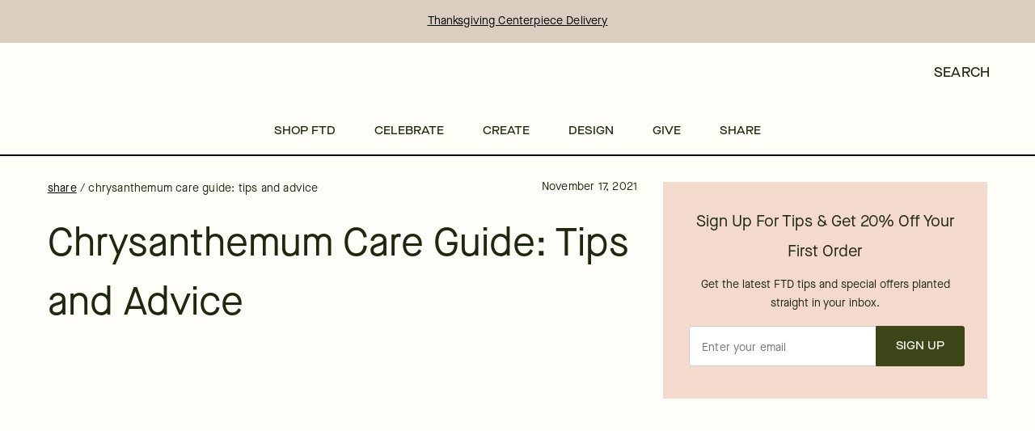

--- FILE ---
content_type: text/html; charset=utf-8
request_url: https://www.ftd.com/blog/chrysanthemum-care
body_size: 27849
content:
<!DOCTYPE html><html lang="en"><head><meta charSet="utf-8" data-next-head=""/><link rel="icon" href="/blog/ftd.ico" data-next-head=""/><meta name="viewport" content="initial-scale=1.0, width=device-width, maximum-scale=1" data-next-head=""/><title data-next-head="">Chrysanthemum Care Guide: Tips and Advice | FTD</title><meta name="description" content="We’ve compiled the ultimate chrysanthemum care guide, covering how to grow mums in your garden, how to care for your cut flowers and common mum FAQs." data-next-head=""/><meta name="author" content="FTD Team" data-next-head=""/><meta name="og:locale" content="en-US" data-next-head=""/><meta name="og:type" content="article" data-next-head=""/><meta name="og:title" content="Chrysanthemum Care Guide: Tips and Advice | FTD" data-next-head=""/><meta name="og:description" content="We’ve compiled the ultimate chrysanthemum care guide, covering how to grow mums in your garden, how to care for your cut flowers and common mum FAQs." data-next-head=""/><meta property="og:site_name" content="FTD Blog" data-next-head=""/><meta property="article:published_time" content="2021-11-17T00:00:00.000Z" data-next-head=""/><meta property="article:modified_time" content="1970-01-20T10:54:35.061Z" data-next-head=""/><meta property="og:image" content="https://images.ctfassets.net/i3tkg7dt3kro/1dMSLYxMejxmSDFMM9KroR/e935c25bc3cec885f7bffe2fbed6f54e/chrysanthemum-hero-720x288.jpeg" data-next-head=""/><meta property="og:image:width" content="350" data-next-head=""/><meta property="og:image:height" content="240" data-next-head=""/><meta name="twitter:card" content="summary_large_image" data-next-head=""/><meta name="twitter:creator" content="@ftd" data-next-head=""/><meta name="twitter:site" content="@ftd" data-next-head=""/><meta name="twitter:twitter:label1" content="Written by" data-next-head=""/><meta name="twitter:twitter:data1" content="FTD Team" data-next-head=""/><meta name="twitter:twitter:label2" content="Est. reading time" data-next-head=""/><meta name="twitter:twitter:data2" content="undefined minutes" data-next-head=""/><link rel="canonical" href="https://www.ftd.com/blog/chrysanthemum-care" data-next-head=""/><link rel="preconnect" href="https://fonts.gstatic.com"/><link href="https://fonts.googleapis.com/css2?family=Work+Sans:wght@400;500;600;700&amp;display=swap" rel="stylesheet"/><link href="https://fonts.googleapis.com/css2?family=Playfair+Display:wght@400;700&amp;display=swap" rel="stylesheet"/><meta name="emotion-insertion-point" content=""/><style data-emotion="mui "></style><link data-next-font="" rel="preconnect" href="/" crossorigin="anonymous"/><link rel="preload" href="/blog/_next/static/css/6207c1bd82f35c7a.css" as="style"/><link rel="stylesheet" href="/blog/_next/static/css/6207c1bd82f35c7a.css" data-n-g=""/><link rel="preload" href="/blog/_next/static/css/472a214c2bf2e5df.css" as="style"/><link rel="stylesheet" href="/blog/_next/static/css/472a214c2bf2e5df.css" data-n-p=""/><link rel="preload" href="/blog/_next/static/css/835f29ab58b5975b.css" as="style"/><link rel="stylesheet" href="/blog/_next/static/css/835f29ab58b5975b.css" data-n-p=""/><link rel="preload" href="/blog/_next/static/css/d33975500616088e.css" as="style"/><link rel="stylesheet" href="/blog/_next/static/css/d33975500616088e.css" data-n-p=""/><noscript data-n-css=""></noscript><script defer="" nomodule="" src="/blog/_next/static/chunks/polyfills-42372ed130431b0a.js"></script><script src="/blog/_next/static/chunks/webpack-f4fc69a73423349f.js" defer=""></script><script src="/blog/_next/static/chunks/framework-b96261d959dd50e7.js" defer=""></script><script src="/blog/_next/static/chunks/main-accf5a69a33e6da5.js" defer=""></script><script src="/blog/_next/static/chunks/pages/_app-f78cd62b132b567d.js" defer=""></script><script src="/blog/_next/static/chunks/725-35f8bc16feab08c1.js" defer=""></script><script src="/blog/_next/static/chunks/28-14c7c0425c8bdcbd.js" defer=""></script><script src="/blog/_next/static/chunks/940-31aa27af39b72c4a.js" defer=""></script><script src="/blog/_next/static/chunks/912-6263cfc471bf12b6.js" defer=""></script><script src="/blog/_next/static/chunks/603-1a7eb3ebc90896dc.js" defer=""></script><script src="/blog/_next/static/chunks/48-6cb96566e090fe60.js" defer=""></script><script src="/blog/_next/static/chunks/pages/%5Bhandle%5D-c0e9d87ebe563bbd.js" defer=""></script><script src="/blog/_next/static/DUYMM2MfC7GKkYjnaBJwx/_buildManifest.js" defer=""></script><script src="/blog/_next/static/DUYMM2MfC7GKkYjnaBJwx/_ssgManifest.js" defer=""></script></head><body><noscript><iframe title="gtm" src="https://www.googletagmanager.com/ns.html?id=GTM-GTM-MMGNL7M" height="0" width="0" style="display:none;visibility:hidden"></iframe></noscript><div id="__next"><div class="layout_layoutContainer__eUigU"><div><div class="global-sections_dark__9HU9W global-sections_background__WlIAS global-sections_link__QCxAE global-sections_container__9YLk0 global-sections_justify-content-center__sgNwh" style="background-color:#DBCEC1;color:#000"><div class="global-sections_paragraphStyles__LhC4j"><a href="https://www.ftd.com/occasion/thanksgiving/all?intcid=GlobalBanner_ThanksgivingAll_Nov3_2025">Thanksgiving Centerpiece Delivery </a></div></div></div><header class="header_headerContainer__Fs0Ao"><div class="header_header__ts5le"><button class="hamburger_hamburger__bCcLU"><span style="box-sizing:border-box;display:inline-block;overflow:hidden;width:22px;height:22px;background:none;opacity:1;border:0;margin:0;padding:0;position:relative"><img alt="menu" src="[data-uri]" decoding="async" data-nimg="fixed" style="position:absolute;top:0;left:0;bottom:0;right:0;box-sizing:border-box;padding:0;border:none;margin:auto;display:block;width:0;height:0;min-width:100%;max-width:100%;min-height:100%;max-height:100%"/><noscript><img alt="menu" loading="lazy" decoding="async" data-nimg="fixed" style="position:absolute;top:0;left:0;bottom:0;right:0;box-sizing:border-box;padding:0;border:none;margin:auto;display:block;width:0;height:0;min-width:100%;max-width:100%;min-height:100%;max-height:100%" srcSet="/blog/icons/ftd-menu.svg?w=32&amp;fm=webp&amp;q=70 1x, /blog/icons/ftd-menu.svg?w=48&amp;fm=webp&amp;q=70 2x" src="/blog/icons/ftd-menu.svg?w=48&amp;fm=webp&amp;q=70"/></noscript></span></button><a href="/blog"><div class="header_logoWrapper__BVPLC"><span style="box-sizing:border-box;display:block;overflow:hidden;width:initial;height:initial;background:none;opacity:1;border:0;margin:0;padding:0;position:absolute;top:0;left:0;bottom:0;right:0"><img alt="FTD" src="[data-uri]" decoding="async" data-nimg="fill" class="header_logo__RW0M7" style="position:absolute;top:0;left:0;bottom:0;right:0;box-sizing:border-box;padding:0;border:none;margin:auto;display:block;width:0;height:0;min-width:100%;max-width:100%;min-height:100%;max-height:100%"/><noscript><img alt="FTD" loading="lazy" decoding="async" data-nimg="fill" style="position:absolute;top:0;left:0;bottom:0;right:0;box-sizing:border-box;padding:0;border:none;margin:auto;display:block;width:0;height:0;min-width:100%;max-width:100%;min-height:100%;max-height:100%" class="header_logo__RW0M7" sizes="100vw" srcSet="/blog/images/ftd-logo.svg?w=768&amp;fm=webp&amp;q=70 768w, /blog/images/ftd-logo.svg?w=1200&amp;fm=webp&amp;q=70 1200w, /blog/images/ftd-logo.svg?w=1920&amp;fm=webp&amp;q=70 1920w" src="/blog/images/ftd-logo.svg?w=1920&amp;fm=webp&amp;q=70"/></noscript></span></div></a><div class="header_desktopSearchContainer__iFUGm"><div class="search-bar_searchContainer__1BH_Z"><button class="search-bar_searchButtonContainer__t5m0S"><div class="search-bar_searchIcon__AsG7y"><span style="box-sizing:border-box;display:inline-block;overflow:hidden;width:initial;height:initial;background:none;opacity:1;border:0;margin:0;padding:0;position:relative;max-width:100%"><span style="box-sizing:border-box;display:block;width:initial;height:initial;background:none;opacity:1;border:0;margin:0;padding:0;max-width:100%"><img style="display:block;max-width:100%;width:initial;height:initial;background:none;opacity:1;border:0;margin:0;padding:0" alt="" aria-hidden="true" src="data:image/svg+xml,%3csvg%20xmlns=%27http://www.w3.org/2000/svg%27%20version=%271.1%27%20width=%2716%27%20height=%2716%27/%3e"/></span><img alt="search icon" src="[data-uri]" decoding="async" data-nimg="intrinsic" style="position:absolute;top:0;left:0;bottom:0;right:0;box-sizing:border-box;padding:0;border:none;margin:auto;display:block;width:0;height:0;min-width:100%;max-width:100%;min-height:100%;max-height:100%"/><noscript><img alt="search icon" loading="lazy" decoding="async" data-nimg="intrinsic" style="position:absolute;top:0;left:0;bottom:0;right:0;box-sizing:border-box;padding:0;border:none;margin:auto;display:block;width:0;height:0;min-width:100%;max-width:100%;min-height:100%;max-height:100%" srcSet="/blog/icons/ftd-search-icon.svg?w=16&amp;fm=webp&amp;q=70 1x, /blog/icons/ftd-search-icon.svg?w=32&amp;fm=webp&amp;q=70 2x" src="/blog/icons/ftd-search-icon.svg?w=32&amp;fm=webp&amp;q=70"/></noscript></span></div><span>Search</span></button></div></div><nav class="header_nav__kb_4O"><ul style="display:inherit"><li><a class="header_desktopNavItem__B_D_U" href="https://www.ftd.com/">Shop FTD</a></li><li><a class="header_desktopNavItem__B_D_U" href="/blog/category/celebrate">Celebrate</a></li><li><a class="header_desktopNavItem__B_D_U" href="/blog/category/create">Create</a></li><li><a class="header_desktopNavItem__B_D_U" href="/blog/category/design">Design</a></li><li><a class="header_desktopNavItem__B_D_U" href="/blog/category/give">Give</a></li><li><a class="header_desktopNavItem__B_D_U" href="/blog/category/share">Share</a></li></ul></nav></div></header><div class="article_commonStyles__7I4BV article_blogArticle__KPV5v"><article><div class="article_articleDiv__wq9Os"><header><div><p class="breadcrumbs_linkStyles__nb5kS"><a href="/blog/category/share">share</a><span> / </span>Chrysanthemum Care Guide: Tips and Advice</p><p class="article_articleDate__QaL5M">November 17, 2021</p></div><h1 class="article_title__OrR0I">Chrysanthemum Care Guide: Tips and Advice</h1></header><section><div class="article_heroImageWrapper__hUA3c"><span style="box-sizing:border-box;display:block;overflow:hidden;width:initial;height:initial;background:none;opacity:1;border:0;margin:0;padding:0;position:relative"><span style="box-sizing:border-box;display:block;width:initial;height:initial;background:none;opacity:1;border:0;margin:0;padding:0;padding-top:44.33833560709413%"></span><img alt="chrysanthemum-hero-720x288" src="[data-uri]" decoding="async" data-nimg="responsive" class="article_heroImage__mIB8O" style="position:absolute;top:0;left:0;bottom:0;right:0;box-sizing:border-box;padding:0;border:none;margin:auto;display:block;width:0;height:0;min-width:100%;max-width:100%;min-height:100%;max-height:100%;object-fit:cover;object-position:center"/><noscript><img alt="chrysanthemum-hero-720x288" loading="lazy" decoding="async" data-nimg="responsive" style="position:absolute;top:0;left:0;bottom:0;right:0;box-sizing:border-box;padding:0;border:none;margin:auto;display:block;width:0;height:0;min-width:100%;max-width:100%;min-height:100%;max-height:100%;object-fit:cover;object-position:center" class="article_heroImage__mIB8O" sizes="100vw" srcSet="https://images.ctfassets.net/i3tkg7dt3kro/1dMSLYxMejxmSDFMM9KroR/e935c25bc3cec885f7bffe2fbed6f54e/chrysanthemum-hero-720x288.jpeg?w=768&amp;fm=webp&amp;q=70 768w, https://images.ctfassets.net/i3tkg7dt3kro/1dMSLYxMejxmSDFMM9KroR/e935c25bc3cec885f7bffe2fbed6f54e/chrysanthemum-hero-720x288.jpeg?w=1200&amp;fm=webp&amp;q=70 1200w, https://images.ctfassets.net/i3tkg7dt3kro/1dMSLYxMejxmSDFMM9KroR/e935c25bc3cec885f7bffe2fbed6f54e/chrysanthemum-hero-720x288.jpeg?w=1920&amp;fm=webp&amp;q=70 1920w" src="https://images.ctfassets.net/i3tkg7dt3kro/1dMSLYxMejxmSDFMM9KroR/e935c25bc3cec885f7bffe2fbed6f54e/chrysanthemum-hero-720x288.jpeg?w=1920&amp;fm=webp&amp;q=70"/></noscript></span></div><div class="entry_container__EJ2ah"><a href="https://www.facebook.com/FTDflowers/" target="_blank" rel="noopener noreferrer"><span style="box-sizing:border-box;display:inline-block;overflow:hidden;width:initial;height:initial;background:none;opacity:1;border:0;margin:0;padding:0;position:relative;max-width:100%"><span style="box-sizing:border-box;display:block;width:initial;height:initial;background:none;opacity:1;border:0;margin:0;padding:0;max-width:100%"><img style="display:block;max-width:100%;width:initial;height:initial;background:none;opacity:1;border:0;margin:0;padding:0" alt="" aria-hidden="true" src="data:image/svg+xml,%3csvg%20xmlns=%27http://www.w3.org/2000/svg%27%20version=%271.1%27%20width=%2724%27%20height=%2724%27/%3e"/></span><img alt="Facebook" src="[data-uri]" decoding="async" data-nimg="intrinsic" class="entry_icon__RdK2k" style="position:absolute;top:0;left:0;bottom:0;right:0;box-sizing:border-box;padding:0;border:none;margin:auto;display:block;width:0;height:0;min-width:100%;max-width:100%;min-height:100%;max-height:100%"/><noscript><img alt="Facebook" loading="lazy" decoding="async" data-nimg="intrinsic" style="position:absolute;top:0;left:0;bottom:0;right:0;box-sizing:border-box;padding:0;border:none;margin:auto;display:block;width:0;height:0;min-width:100%;max-width:100%;min-height:100%;max-height:100%" class="entry_icon__RdK2k" srcSet="/blog/icons/facebook.svg?w=32&amp;fm=webp&amp;q=70 1x, /blog/icons/facebook.svg?w=48&amp;fm=webp&amp;q=70 2x" src="/blog/icons/facebook.svg?w=48&amp;fm=webp&amp;q=70"/></noscript></span></a><a href="https://twitter.com/FTDFlowers" target="_blank" rel="noopener noreferrer"><span style="box-sizing:border-box;display:inline-block;overflow:hidden;width:initial;height:initial;background:none;opacity:1;border:0;margin:0;padding:0;position:relative;max-width:100%"><span style="box-sizing:border-box;display:block;width:initial;height:initial;background:none;opacity:1;border:0;margin:0;padding:0;max-width:100%"><img style="display:block;max-width:100%;width:initial;height:initial;background:none;opacity:1;border:0;margin:0;padding:0" alt="" aria-hidden="true" src="data:image/svg+xml,%3csvg%20xmlns=%27http://www.w3.org/2000/svg%27%20version=%271.1%27%20width=%2724%27%20height=%2724%27/%3e"/></span><img alt="Twitter" src="[data-uri]" decoding="async" data-nimg="intrinsic" class="entry_icon__RdK2k" style="position:absolute;top:0;left:0;bottom:0;right:0;box-sizing:border-box;padding:0;border:none;margin:auto;display:block;width:0;height:0;min-width:100%;max-width:100%;min-height:100%;max-height:100%"/><noscript><img alt="Twitter" loading="lazy" decoding="async" data-nimg="intrinsic" style="position:absolute;top:0;left:0;bottom:0;right:0;box-sizing:border-box;padding:0;border:none;margin:auto;display:block;width:0;height:0;min-width:100%;max-width:100%;min-height:100%;max-height:100%" class="entry_icon__RdK2k" srcSet="/blog/icons/twitter.svg?w=32&amp;fm=webp&amp;q=70 1x, /blog/icons/twitter.svg?w=48&amp;fm=webp&amp;q=70 2x" src="/blog/icons/twitter.svg?w=48&amp;fm=webp&amp;q=70"/></noscript></span></a><a href="https://www.pinterest.com/FTDFlowers/" target="_blank" rel="noopener noreferrer"><span style="box-sizing:border-box;display:inline-block;overflow:hidden;width:initial;height:initial;background:none;opacity:1;border:0;margin:0;padding:0;position:relative;max-width:100%"><span style="box-sizing:border-box;display:block;width:initial;height:initial;background:none;opacity:1;border:0;margin:0;padding:0;max-width:100%"><img style="display:block;max-width:100%;width:initial;height:initial;background:none;opacity:1;border:0;margin:0;padding:0" alt="" aria-hidden="true" src="data:image/svg+xml,%3csvg%20xmlns=%27http://www.w3.org/2000/svg%27%20version=%271.1%27%20width=%2724%27%20height=%2724%27/%3e"/></span><img alt="Pinterest" src="[data-uri]" decoding="async" data-nimg="intrinsic" class="entry_icon__RdK2k" style="position:absolute;top:0;left:0;bottom:0;right:0;box-sizing:border-box;padding:0;border:none;margin:auto;display:block;width:0;height:0;min-width:100%;max-width:100%;min-height:100%;max-height:100%"/><noscript><img alt="Pinterest" loading="lazy" decoding="async" data-nimg="intrinsic" style="position:absolute;top:0;left:0;bottom:0;right:0;box-sizing:border-box;padding:0;border:none;margin:auto;display:block;width:0;height:0;min-width:100%;max-width:100%;min-height:100%;max-height:100%" class="entry_icon__RdK2k" srcSet="/blog/icons/pinterest.svg?w=32&amp;fm=webp&amp;q=70 1x, /blog/icons/pinterest.svg?w=48&amp;fm=webp&amp;q=70 2x" src="/blog/icons/pinterest.svg?w=48&amp;fm=webp&amp;q=70"/></noscript></span></a><a href="https://www.instagram.com/FTDFlowers/" target="_blank" rel="noopener noreferrer"><span style="box-sizing:border-box;display:inline-block;overflow:hidden;width:initial;height:initial;background:none;opacity:1;border:0;margin:0;padding:0;position:relative;max-width:100%"><span style="box-sizing:border-box;display:block;width:initial;height:initial;background:none;opacity:1;border:0;margin:0;padding:0;max-width:100%"><img style="display:block;max-width:100%;width:initial;height:initial;background:none;opacity:1;border:0;margin:0;padding:0" alt="" aria-hidden="true" src="data:image/svg+xml,%3csvg%20xmlns=%27http://www.w3.org/2000/svg%27%20version=%271.1%27%20width=%2724%27%20height=%2724%27/%3e"/></span><img alt="Instagram" src="[data-uri]" decoding="async" data-nimg="intrinsic" class="entry_icon__RdK2k" style="position:absolute;top:0;left:0;bottom:0;right:0;box-sizing:border-box;padding:0;border:none;margin:auto;display:block;width:0;height:0;min-width:100%;max-width:100%;min-height:100%;max-height:100%"/><noscript><img alt="Instagram" loading="lazy" decoding="async" data-nimg="intrinsic" style="position:absolute;top:0;left:0;bottom:0;right:0;box-sizing:border-box;padding:0;border:none;margin:auto;display:block;width:0;height:0;min-width:100%;max-width:100%;min-height:100%;max-height:100%" class="entry_icon__RdK2k" srcSet="/blog/icons/instagram.svg?w=32&amp;fm=webp&amp;q=70 1x, /blog/icons/instagram.svg?w=48&amp;fm=webp&amp;q=70 2x" src="/blog/icons/instagram.svg?w=48&amp;fm=webp&amp;q=70"/></noscript></span></a><a href="https://www.youtube.com/FTDFlowers" target="_blank" rel="noopener noreferrer"><span style="box-sizing:border-box;display:inline-block;overflow:hidden;width:initial;height:initial;background:none;opacity:1;border:0;margin:0;padding:0;position:relative;max-width:100%"><span style="box-sizing:border-box;display:block;width:initial;height:initial;background:none;opacity:1;border:0;margin:0;padding:0;max-width:100%"><img style="display:block;max-width:100%;width:initial;height:initial;background:none;opacity:1;border:0;margin:0;padding:0" alt="" aria-hidden="true" src="data:image/svg+xml,%3csvg%20xmlns=%27http://www.w3.org/2000/svg%27%20version=%271.1%27%20width=%2724%27%20height=%2724%27/%3e"/></span><img alt="Youtube" src="[data-uri]" decoding="async" data-nimg="intrinsic" class="entry_icon__RdK2k" style="position:absolute;top:0;left:0;bottom:0;right:0;box-sizing:border-box;padding:0;border:none;margin:auto;display:block;width:0;height:0;min-width:100%;max-width:100%;min-height:100%;max-height:100%"/><noscript><img alt="Youtube" loading="lazy" decoding="async" data-nimg="intrinsic" style="position:absolute;top:0;left:0;bottom:0;right:0;box-sizing:border-box;padding:0;border:none;margin:auto;display:block;width:0;height:0;min-width:100%;max-width:100%;min-height:100%;max-height:100%" class="entry_icon__RdK2k" srcSet="/blog/icons/youtube.svg?w=32&amp;fm=webp&amp;q=70 1x, /blog/icons/youtube.svg?w=48&amp;fm=webp&amp;q=70 2x" src="/blog/icons/youtube.svg?w=48&amp;fm=webp&amp;q=70"/></noscript></span></a></div><p>The <a href="https://www.ftd.com/product/fall-harvest-bulk-blooms-prd-frmdr7?cid=ftddts&amp;prid=ftddts">chrysanthemum</a> flower is a beautiful fall staple known for its seasonality and variety of colors. These can make a stunning addition to any garden or can be used as a festive fall decoration, both inside and out.  </p><p>Chrysanthemums are one of the easier flowers to care for, mainly needing ample light and water. There are still a few things to keep in mind though, especially if you want to ensure that your garden mums come back year after year. We’ve created the ultimate chrysanthemum care guide to help you enjoy these beautiful flowers regardless of if they are in a container or in your garden. </p><h3>Chrysanthemum Overview</h3><p>The chrysanthemum, originally cultivated in China, belongs to the Asteraceae family. This is the largest family of flowering plants and includes over 23,000 species. Over the years, the mum traveled to Japan, where it was adopted as the emperor’s crest and seal due to its beauty. </p><p>The <a href="/blog/chrysanthemum-meaning-and-symbolism">symbolism of chrysanthemums</a> can change depending on color, with some of the most popular colors being:</p><ul class="article-sections_ulListContainer__HjbGt"><li><p><b>White:</b> Symbolizes honesty and loyalty</p></li><li><p><b>Red:</b> Denotes love and passion</p></li><li><p><b>Purple:</b> Conveys “get well” wishes </p></li></ul><p>With the chrysanthemum being <a href="/blog/november-birth-flower">November’s official birth flower</a>, it’s no wonder that it’s considered the “Queen of Fall Flowers.” While mums can be grown in the garden as early as spring, they can also be used as a decorative element during the autumn season. </p><h4>Are Chrysanthemums and Mums the Same?</h4><p>In short, yes! Chrysanthemums are commonly referred to as mums and can be interchanged as you like. Just know that whenever you hear the term “mum” or “chrysanthemum,” it’s all the same beautiful fall flower. </p><h3>How To Care for Chrysanthemums</h3><p></p><div class="article-sections_imageWrapper__BsOpu"><span style="box-sizing:border-box;display:block;overflow:hidden;width:initial;height:initial;background:none;opacity:1;border:0;margin:0;padding:0;position:absolute;top:0;left:0;bottom:0;right:0"><img alt="Chrysanthemum-care-guide-V2-720x675" src="[data-uri]" decoding="async" data-nimg="fill" class="article-sections_image__7EfgI" style="position:absolute;top:0;left:0;bottom:0;right:0;box-sizing:border-box;padding:0;border:none;margin:auto;display:block;width:0;height:0;min-width:100%;max-width:100%;min-height:100%;max-height:100%;object-fit:cover"/><noscript><img alt="Chrysanthemum-care-guide-V2-720x675" loading="lazy" decoding="async" data-nimg="fill" style="position:absolute;top:0;left:0;bottom:0;right:0;box-sizing:border-box;padding:0;border:none;margin:auto;display:block;width:0;height:0;min-width:100%;max-width:100%;min-height:100%;max-height:100%;object-fit:cover" class="article-sections_image__7EfgI" sizes="100vw" srcSet="https://images.ctfassets.net/i3tkg7dt3kro/2bbQ12LIg1Vr6ttrP2UwJD/526372a2fdf240e5b0d84ef1157c8572/Chrysanthemum-care-guide-V2-720x675.png?w=768&amp;fm=webp&amp;q=70 768w, https://images.ctfassets.net/i3tkg7dt3kro/2bbQ12LIg1Vr6ttrP2UwJD/526372a2fdf240e5b0d84ef1157c8572/Chrysanthemum-care-guide-V2-720x675.png?w=1200&amp;fm=webp&amp;q=70 1200w, https://images.ctfassets.net/i3tkg7dt3kro/2bbQ12LIg1Vr6ttrP2UwJD/526372a2fdf240e5b0d84ef1157c8572/Chrysanthemum-care-guide-V2-720x675.png?w=1920&amp;fm=webp&amp;q=70 1920w" src="https://images.ctfassets.net/i3tkg7dt3kro/2bbQ12LIg1Vr6ttrP2UwJD/526372a2fdf240e5b0d84ef1157c8572/Chrysanthemum-care-guide-V2-720x675.png?w=1920&amp;fm=webp&amp;q=70"/></noscript></span></div><p></p><p>Although chrysanthemums are rather easy to care for, it’s important to know how to set your plants up for success. Mums require lots of sun, plenty of water and moderate temperatures. </p><p>As a reminder to pet parents: <b>Chrysanthemums are toxic to pets</b>, so keep them out of reach. Continue reading for more specific information on chrysanthemum care. </p><h4>Planting</h4><p>If you’re planting mums from seeds, it’s best to start them indoors. Give them about six to eight weeks indoors before the last frost in the spring, then they can be transplanted outdoors.</p><p>When selecting a spot, remember that mums can grow to a height of one to three feet. It’s best to keep a distance of 18 to 36 inches between plants, as they can be as wide as they are tall. It’s important to dig the hole for the plants around the same depth as the pot, or even a little deeper, to allow proper rooting. This will help keep the roots from getting too wet, which can cause root rot. </p><p>After planting mums, it’s important to add a layer of mulch. This will help retain moisture (which is important to the mum) and will help keep your mums insulated for the colder months. Consider using materials like shredded bark, grass clippings or shredded leaves. </p><h4>Sunlight</h4><p>Chrysanthemums love the sun and do best when there’s plenty of it. Mums require only six hours of sunlight a day but if they are provided more, they will have better growth and hardiness. If mums don’t receive enough sunlight, they will tend to be weaker with fewer blooms. Keep in mind that if the sun is hot, it’ll be best to provide some shade to prevent scorching your flowers. </p><h4>Temperature</h4><p>Mums thrive best in moderate climates. Specifically, the best temperature for mums to grow is around <b>70 degrees Fahrenheit</b> <b>during the day</b>, and no colder than <b>60 degrees Fahrenheit</b> <b>at night</b>. If nighttime temperatures are consistently high,  your mum might bloom later than expected. </p><h4>Humidity<b> </b></h4><p>While chrysanthemums do like humidity, too much can cause them to become diseased. If your mums are inside, strive for a relative humidity level of 40 to 50 percent. For outdoor chrysanthemum flower care, a higher humidity level is preferred, although it’s important to ensure the plants have space around them.  </p><h4>Water</h4><p>In the same way that mums require a lot of sun, they also need a healthy dose of water to thrive. Regardless of the type of mum, remember to <b>water at the soil level </b>and not the blooms. Watering at the blooms can cause certain diseases to your mums and will require pruning to help save.  </p><p>If you’re planting mums in the garden, they need to have moist soil until established (about one inch of water a week). Once rooted, make sure to water two to three times a week to keep the soil moist, as they don’t thrive as well when the soil dries out.</p><p>For potted mums, watering should occur at least every other day. Similar to garden mums, they require about one inch of water per week. It’s important to water thoroughly enough that water drains from the drainage hole in the pot, keeping the soil moist but not wet. Even with this much moisture, if the plant happens to wilt, it’s best to place it in a bucket with water so the roots can absorb the water directly. </p><h4>Soil</h4><p>The best soil for chrysanthemum flowers to thrive in is well-draining soil with consistent moisture. If the soil is too wet, mums will rot, and if the soil is too dry, the roots will have a hard time getting established. A good rule of thumb is to plant mums in the same type of soil that you would plant other perennial plants. A soil pH of 6.0 to 8.0 is preferred. </p><h4>Toxicity</h4><p>Chrysanthemums are extremely toxic to pets such as cats, dogs and horses. Because of this, it’s important to keep any mums in a place where they cannot be reached by pets or other animals that might visit your yard, or stick to <a href="/blog/pet-safe-plants">pet-safe plants</a> for your household instead. </p><h4>Repotting &amp; Propagation</h4><p><b>Repotting: </b>Repotting chrysanthemums is important to help them grow. When purchasing a potted mum, the roots can often be tangled or crammed, making it hard for water to be absorbed. </p><p>For this reason, it’s important to choose a pot that is bigger than the original container to allow the roots to spread and grow. Potting soil is crucial to promote the healthy growth of your mum. For a reference point, fill the new pot with the mum and then add soil until you have about an inch of free space below the lip of the new container. </p><p><b>Propagation: </b>Mums can be easily propagated in a few ways, with the easiest being division.</p><p>With division, you can take mums that you’ve grown in your garden for at least two years and divide them to bring new life and new blooms. Keep in mind that springtime is the best time to do this, and remember to ensure that there is at least 18 inches of space between them. </p><h4>Pests and Problems</h4><p><b>Pests:</b> Aphids, mites and thrips, while hard to spot, can cause the biggest damage. While you might not notice the insects right away, signs of infestation include stem and leaf damage in addition to the formation of webs on the plants. To remove these pests, you can use blasts of water on the plants or an insecticidal soap spray.  </p><p><b>Problems: </b>While the chrysanthemum might be easy to grow, it doesn’t come without its share of potential problems. <a href="/blog/plant-problems">Plant problems</a> such as leaf spots, rust, root rot and aster yellows are things that need to be monitored. </p><h3>Types of Chrysanthemums </h3><p>While there are thousands of different varieties of chrysanthemum flowers, there are a few popular and recognizable ones. Most notably, the petal shapes are all quite different, making the mum a truly unique flower. </p><h4>1. Single Bloom</h4><p>SIngle bloom mums are a very common variety. This variety boasts a flat center with many petals on the outside and often looks similar to daisies. In fact, many of the single bloom mums have white petals and yellow centers. These can grow between two to three feet tall and, as the name suggests, only produce one bloom.</p><p></p><div class="article-sections_imageWrapper__BsOpu"><span style="box-sizing:border-box;display:block;overflow:hidden;width:initial;height:initial;background:none;opacity:1;border:0;margin:0;padding:0;position:absolute;top:0;left:0;bottom:0;right:0"><img alt="1-single-bloom-mum-720x467" src="[data-uri]" decoding="async" data-nimg="fill" class="article-sections_image__7EfgI" style="position:absolute;top:0;left:0;bottom:0;right:0;box-sizing:border-box;padding:0;border:none;margin:auto;display:block;width:0;height:0;min-width:100%;max-width:100%;min-height:100%;max-height:100%;object-fit:cover"/><noscript><img alt="1-single-bloom-mum-720x467" loading="lazy" decoding="async" data-nimg="fill" style="position:absolute;top:0;left:0;bottom:0;right:0;box-sizing:border-box;padding:0;border:none;margin:auto;display:block;width:0;height:0;min-width:100%;max-width:100%;min-height:100%;max-height:100%;object-fit:cover" class="article-sections_image__7EfgI" sizes="100vw" srcSet="https://images.ctfassets.net/i3tkg7dt3kro/9SG4tamASCjUJPEl9uNvS/e177e76df92eda69db6ed46ab27607ec/1-single-bloom-mum-720x467.jpeg?w=768&amp;fm=webp&amp;q=70 768w, https://images.ctfassets.net/i3tkg7dt3kro/9SG4tamASCjUJPEl9uNvS/e177e76df92eda69db6ed46ab27607ec/1-single-bloom-mum-720x467.jpeg?w=1200&amp;fm=webp&amp;q=70 1200w, https://images.ctfassets.net/i3tkg7dt3kro/9SG4tamASCjUJPEl9uNvS/e177e76df92eda69db6ed46ab27607ec/1-single-bloom-mum-720x467.jpeg?w=1920&amp;fm=webp&amp;q=70 1920w" src="https://images.ctfassets.net/i3tkg7dt3kro/9SG4tamASCjUJPEl9uNvS/e177e76df92eda69db6ed46ab27607ec/1-single-bloom-mum-720x467.jpeg?w=1920&amp;fm=webp&amp;q=70"/></noscript></span></div><p></p><h4>2. Pompon</h4><p>Perhaps one of the most recognizable types of mums, the pompon mums have a spherical shape with short, curled petals. These are often referred to as a button mum and can be found in a wide variety of colors, including green, red, yellow and orange.</p><p></p><div class="article-sections_imageWrapper__BsOpu"><span style="box-sizing:border-box;display:block;overflow:hidden;width:initial;height:initial;background:none;opacity:1;border:0;margin:0;padding:0;position:absolute;top:0;left:0;bottom:0;right:0"><img alt="2-pompon-mum-720x467" src="[data-uri]" decoding="async" data-nimg="fill" class="article-sections_image__7EfgI" style="position:absolute;top:0;left:0;bottom:0;right:0;box-sizing:border-box;padding:0;border:none;margin:auto;display:block;width:0;height:0;min-width:100%;max-width:100%;min-height:100%;max-height:100%;object-fit:cover"/><noscript><img alt="2-pompon-mum-720x467" loading="lazy" decoding="async" data-nimg="fill" style="position:absolute;top:0;left:0;bottom:0;right:0;box-sizing:border-box;padding:0;border:none;margin:auto;display:block;width:0;height:0;min-width:100%;max-width:100%;min-height:100%;max-height:100%;object-fit:cover" class="article-sections_image__7EfgI" sizes="100vw" srcSet="https://images.ctfassets.net/i3tkg7dt3kro/ThpDmH3pmEh38ihyMzXfJ/c14b81a41be933f2170dceb7f39708de/2-pompon-mum-720x467.jpeg?w=768&amp;fm=webp&amp;q=70 768w, https://images.ctfassets.net/i3tkg7dt3kro/ThpDmH3pmEh38ihyMzXfJ/c14b81a41be933f2170dceb7f39708de/2-pompon-mum-720x467.jpeg?w=1200&amp;fm=webp&amp;q=70 1200w, https://images.ctfassets.net/i3tkg7dt3kro/ThpDmH3pmEh38ihyMzXfJ/c14b81a41be933f2170dceb7f39708de/2-pompon-mum-720x467.jpeg?w=1920&amp;fm=webp&amp;q=70 1920w" src="https://images.ctfassets.net/i3tkg7dt3kro/ThpDmH3pmEh38ihyMzXfJ/c14b81a41be933f2170dceb7f39708de/2-pompon-mum-720x467.jpeg?w=1920&amp;fm=webp&amp;q=70"/></noscript></span></div><p></p><h4>3. Spider </h4><p>The spider mum is a truly unique variety with its name stemming from the looks of its petals. These mums can grow to six inches wide and have petals that are tubular in shape. The long, thin petals tend to grow in different directions and make this variety one that’s considered not especially hardy. </p><p></p><div class="article-sections_imageWrapper__BsOpu"><span style="box-sizing:border-box;display:block;overflow:hidden;width:initial;height:initial;background:none;opacity:1;border:0;margin:0;padding:0;position:absolute;top:0;left:0;bottom:0;right:0"><img alt="4-spider-mum-720x467" src="[data-uri]" decoding="async" data-nimg="fill" class="article-sections_image__7EfgI" style="position:absolute;top:0;left:0;bottom:0;right:0;box-sizing:border-box;padding:0;border:none;margin:auto;display:block;width:0;height:0;min-width:100%;max-width:100%;min-height:100%;max-height:100%;object-fit:cover"/><noscript><img alt="4-spider-mum-720x467" loading="lazy" decoding="async" data-nimg="fill" style="position:absolute;top:0;left:0;bottom:0;right:0;box-sizing:border-box;padding:0;border:none;margin:auto;display:block;width:0;height:0;min-width:100%;max-width:100%;min-height:100%;max-height:100%;object-fit:cover" class="article-sections_image__7EfgI" sizes="100vw" srcSet="https://images.ctfassets.net/i3tkg7dt3kro/71IFfqX4tehgtNyHCChaFb/1b071f8ed7016c1566bd850349f8a114/4-spider-mum-720x467.jpeg?w=768&amp;fm=webp&amp;q=70 768w, https://images.ctfassets.net/i3tkg7dt3kro/71IFfqX4tehgtNyHCChaFb/1b071f8ed7016c1566bd850349f8a114/4-spider-mum-720x467.jpeg?w=1200&amp;fm=webp&amp;q=70 1200w, https://images.ctfassets.net/i3tkg7dt3kro/71IFfqX4tehgtNyHCChaFb/1b071f8ed7016c1566bd850349f8a114/4-spider-mum-720x467.jpeg?w=1920&amp;fm=webp&amp;q=70 1920w" src="https://images.ctfassets.net/i3tkg7dt3kro/71IFfqX4tehgtNyHCChaFb/1b071f8ed7016c1566bd850349f8a114/4-spider-mum-720x467.jpeg?w=1920&amp;fm=webp&amp;q=70"/></noscript></span></div><p></p><h4>4. Quilled Bloom</h4><p>This type of mum is usually seen as a florist mum, used for seasonal decoration purposes. These petals also have a tubular shape and stick straight out as if trying to showcase the colorful center. </p><p></p><div class="article-sections_imageWrapper__BsOpu"><span style="box-sizing:border-box;display:block;overflow:hidden;width:initial;height:initial;background:none;opacity:1;border:0;margin:0;padding:0;position:absolute;top:0;left:0;bottom:0;right:0"><img alt="5-quilled-mum-720x467" src="[data-uri]" decoding="async" data-nimg="fill" class="article-sections_image__7EfgI" style="position:absolute;top:0;left:0;bottom:0;right:0;box-sizing:border-box;padding:0;border:none;margin:auto;display:block;width:0;height:0;min-width:100%;max-width:100%;min-height:100%;max-height:100%;object-fit:cover"/><noscript><img alt="5-quilled-mum-720x467" loading="lazy" decoding="async" data-nimg="fill" style="position:absolute;top:0;left:0;bottom:0;right:0;box-sizing:border-box;padding:0;border:none;margin:auto;display:block;width:0;height:0;min-width:100%;max-width:100%;min-height:100%;max-height:100%;object-fit:cover" class="article-sections_image__7EfgI" sizes="100vw" srcSet="https://images.ctfassets.net/i3tkg7dt3kro/4f4hfpmlNRtXVUSocpP1wK/2b198bf50ca9e60c6dcc44e6a3193f51/5-quilled-mum-720x467.jpeg?w=768&amp;fm=webp&amp;q=70 768w, https://images.ctfassets.net/i3tkg7dt3kro/4f4hfpmlNRtXVUSocpP1wK/2b198bf50ca9e60c6dcc44e6a3193f51/5-quilled-mum-720x467.jpeg?w=1200&amp;fm=webp&amp;q=70 1200w, https://images.ctfassets.net/i3tkg7dt3kro/4f4hfpmlNRtXVUSocpP1wK/2b198bf50ca9e60c6dcc44e6a3193f51/5-quilled-mum-720x467.jpeg?w=1920&amp;fm=webp&amp;q=70 1920w" src="https://images.ctfassets.net/i3tkg7dt3kro/4f4hfpmlNRtXVUSocpP1wK/2b198bf50ca9e60c6dcc44e6a3193f51/5-quilled-mum-720x467.jpeg?w=1920&amp;fm=webp&amp;q=70"/></noscript></span></div><p></p><h4>5. Cushion</h4><p>These are different from most garden mums, as they are low-growing shrubs. These are often mid-sized and are known for being bushy in nature. Expect these to produce many blooms to give a pop of color and style to your garden. </p><p></p><div class="article-sections_imageWrapper__BsOpu"><span style="box-sizing:border-box;display:block;overflow:hidden;width:initial;height:initial;background:none;opacity:1;border:0;margin:0;padding:0;position:absolute;top:0;left:0;bottom:0;right:0"><img alt="6-cushion-mum-720x467" src="[data-uri]" decoding="async" data-nimg="fill" class="article-sections_image__7EfgI" style="position:absolute;top:0;left:0;bottom:0;right:0;box-sizing:border-box;padding:0;border:none;margin:auto;display:block;width:0;height:0;min-width:100%;max-width:100%;min-height:100%;max-height:100%;object-fit:cover"/><noscript><img alt="6-cushion-mum-720x467" loading="lazy" decoding="async" data-nimg="fill" style="position:absolute;top:0;left:0;bottom:0;right:0;box-sizing:border-box;padding:0;border:none;margin:auto;display:block;width:0;height:0;min-width:100%;max-width:100%;min-height:100%;max-height:100%;object-fit:cover" class="article-sections_image__7EfgI" sizes="100vw" srcSet="https://images.ctfassets.net/i3tkg7dt3kro/6WGdnbJFh8TRuMPssr7gu1/bc42a4f2f7411945ec5de32d3926c612/6-cushion-mum-720x467.jpeg?w=768&amp;fm=webp&amp;q=70 768w, https://images.ctfassets.net/i3tkg7dt3kro/6WGdnbJFh8TRuMPssr7gu1/bc42a4f2f7411945ec5de32d3926c612/6-cushion-mum-720x467.jpeg?w=1200&amp;fm=webp&amp;q=70 1200w, https://images.ctfassets.net/i3tkg7dt3kro/6WGdnbJFh8TRuMPssr7gu1/bc42a4f2f7411945ec5de32d3926c612/6-cushion-mum-720x467.jpeg?w=1920&amp;fm=webp&amp;q=70 1920w" src="https://images.ctfassets.net/i3tkg7dt3kro/6WGdnbJFh8TRuMPssr7gu1/bc42a4f2f7411945ec5de32d3926c612/6-cushion-mum-720x467.jpeg?w=1920&amp;fm=webp&amp;q=70"/></noscript></span></div><p></p><h4>6. Anemone</h4><p>The anemone mum is rather special; they have short, tubular petals and a large central disk that appears to be cushioned by the petals. The anemone flower heads are typically larger than other mum varieties.</p><p></p><div class="article-sections_imageWrapper__BsOpu"><span style="box-sizing:border-box;display:block;overflow:hidden;width:initial;height:initial;background:none;opacity:1;border:0;margin:0;padding:0;position:absolute;top:0;left:0;bottom:0;right:0"><img alt="7-anemone-mum-720x467" src="[data-uri]" decoding="async" data-nimg="fill" class="article-sections_image__7EfgI" style="position:absolute;top:0;left:0;bottom:0;right:0;box-sizing:border-box;padding:0;border:none;margin:auto;display:block;width:0;height:0;min-width:100%;max-width:100%;min-height:100%;max-height:100%;object-fit:cover"/><noscript><img alt="7-anemone-mum-720x467" loading="lazy" decoding="async" data-nimg="fill" style="position:absolute;top:0;left:0;bottom:0;right:0;box-sizing:border-box;padding:0;border:none;margin:auto;display:block;width:0;height:0;min-width:100%;max-width:100%;min-height:100%;max-height:100%;object-fit:cover" class="article-sections_image__7EfgI" sizes="100vw" srcSet="https://images.ctfassets.net/i3tkg7dt3kro/VeUvYqTUTX0HOvmJwlP4l/4065c84b099b25ffa979877dd235366f/7-anemone-mum-720x467.jpeg?w=768&amp;fm=webp&amp;q=70 768w, https://images.ctfassets.net/i3tkg7dt3kro/VeUvYqTUTX0HOvmJwlP4l/4065c84b099b25ffa979877dd235366f/7-anemone-mum-720x467.jpeg?w=1200&amp;fm=webp&amp;q=70 1200w, https://images.ctfassets.net/i3tkg7dt3kro/VeUvYqTUTX0HOvmJwlP4l/4065c84b099b25ffa979877dd235366f/7-anemone-mum-720x467.jpeg?w=1920&amp;fm=webp&amp;q=70 1920w" src="https://images.ctfassets.net/i3tkg7dt3kro/VeUvYqTUTX0HOvmJwlP4l/4065c84b099b25ffa979877dd235366f/7-anemone-mum-720x467.jpeg?w=1920&amp;fm=webp&amp;q=70"/></noscript></span></div><p></p><h4>7. Decorative</h4><p>You might be surprised to learn that there is a specific type of chrysanthemum that is considered decorative, as opposed to being labeled as any other variety. These are usually short-stemmed flowers with extravagant blooms showcasing bright colors. </p><p></p><div class="article-sections_imageWrapper__BsOpu"><span style="box-sizing:border-box;display:block;overflow:hidden;width:initial;height:initial;background:none;opacity:1;border:0;margin:0;padding:0;position:absolute;top:0;left:0;bottom:0;right:0"><img alt="8-decorative-mum-720x467" src="[data-uri]" decoding="async" data-nimg="fill" class="article-sections_image__7EfgI" style="position:absolute;top:0;left:0;bottom:0;right:0;box-sizing:border-box;padding:0;border:none;margin:auto;display:block;width:0;height:0;min-width:100%;max-width:100%;min-height:100%;max-height:100%;object-fit:cover"/><noscript><img alt="8-decorative-mum-720x467" loading="lazy" decoding="async" data-nimg="fill" style="position:absolute;top:0;left:0;bottom:0;right:0;box-sizing:border-box;padding:0;border:none;margin:auto;display:block;width:0;height:0;min-width:100%;max-width:100%;min-height:100%;max-height:100%;object-fit:cover" class="article-sections_image__7EfgI" sizes="100vw" srcSet="https://images.ctfassets.net/i3tkg7dt3kro/7kN71d37jrr3clQL4wIf7t/11bf924d237854adcc5a45a65041bc5b/8-decorative-mum-720x467.jpeg?w=768&amp;fm=webp&amp;q=70 768w, https://images.ctfassets.net/i3tkg7dt3kro/7kN71d37jrr3clQL4wIf7t/11bf924d237854adcc5a45a65041bc5b/8-decorative-mum-720x467.jpeg?w=1200&amp;fm=webp&amp;q=70 1200w, https://images.ctfassets.net/i3tkg7dt3kro/7kN71d37jrr3clQL4wIf7t/11bf924d237854adcc5a45a65041bc5b/8-decorative-mum-720x467.jpeg?w=1920&amp;fm=webp&amp;q=70 1920w" src="https://images.ctfassets.net/i3tkg7dt3kro/7kN71d37jrr3clQL4wIf7t/11bf924d237854adcc5a45a65041bc5b/8-decorative-mum-720x467.jpeg?w=1920&amp;fm=webp&amp;q=70"/></noscript></span></div><p></p><h3>Chrysanthemum FAQs </h3><p>If you find yourself still having questions about chrysanthemums, we’ve got a list of common questions below to help guide you through caring for your mums:</p><h4>What Is the Difference Between a Garden Mum and a Florist Mum?</h4><p>Mums can be broken down into two different categories: garden and florist.</p><p>Florist mums are usually the ones that are sold indoors during the fall season. While technically a perennial, these are bred as annuals. This is because they don’t have a rooting system that makes them capable of returning year after year, so planting these in a garden is not optimal. Typically, they are used for fall and <a href="/blog/what-to-consider-when-sending-the-perfect-thanksgiving-flowers">Thanksgiving decorations.</a> </p><p>Garden mums, on the other hand, are hardy perennial plants that should come back year after year. These are typically sold outdoors and do produce a rooting system, making them a great addition to the garden. </p><h4>Do Chrysanthemums Come Back Every Year?</h4><p>This depends on what season you plant them in. Planting your mums in the spring is the best time if you want them to return, as this will give them the longest time to become rooted. Planting in the fall time is oftentimes too late to ensure they will rebloom. </p><p>It’s important to note that the above is only true for garden mums; florist mums are considered to be more like annuals, and therefore will not return due to their inability to root. </p><h4>Are Chrysanthemums Edible?</h4><p>Chrysanthemums are edible and are most widely used in tea. A best practice for this is to ensure that they have not been sprayed with any chemicals; due to this, plucking mums from your own garden might be best.</p><p>To make chrysanthemum tea, dry out the petals first and <a href="/blog/diy-tea-bags">make a teabag</a> to hold the petals. These flowers produce a mild flavor that can be described as similar to chamomile. The more flowers you add to your tea, the stronger the flavor will be. </p><p>Be aware that if you have allergies to ragweed or daisies, there’s a good chance you will suffer a reaction to chrysanthemums. If taking medication, it would be a good idea to consult a doctor before drinking mum tea, as it might interact with certain medications. That being said, <a href="https://pubmed.ncbi.nlm.nih.gov/25497988/">studies have shown</a> that certain chemicals in chrysanthemum flowers can help reduce inflammation when taken long-term. </p><h3>Chrysanthemum Bouquet Care Tips</h3><p>Creating a mum bouquet is a great way to trim any blooms to prepare for the winter and makes a great addition to indoor fall decor. Consider adding mums to other <a href="/blog/fall-flowers">fall flowers</a> for a unique <a href="https://www.ftd.com/occasion/fall/gourmet-and-gifts">fall gift</a>. </p><h4>Trim the Stems</h4><p>When cutting mums out of your garden to place in a vase, early morning or late evening hours are best to cut. Make sure that you use sharp shears and place them in a bucket of warm water as you cut so they don’t dry out as you prepare your bouquet. </p><p>When bringing home mums from the store, always ensure that you are trimming the ends before placing them in water. It’s important to note that the best way to trim already-cut mums is under running water, as the stems can close up in a matter of seconds, leaving air bubbles within the stem. </p><h4>Arrange Chrysanthemums in a Vase</h4><p>Once your stems are cut, you can start to <a href="/blog/how-to-arrange-flowers">assemble your bouquet</a>. Initial vase water should be around 100 to 110 degrees Fahrenheit to allow maximum hydration. It’s also important here to remove any lower foliage, as this could stimulate the growth of bacteria. As with all cut flowers, consider adding flower food to the vase to help keep your flowers nourished. </p><h4>Replace Water</h4><p>When the vase water becomes cloudy or discolored, it’s time to replace it. At this stage you can allow the vase water to come to room temperature; while this is happening, you can keep the mums in a bucket with water to prevent the ends from sealing. </p><h4>Add Accents (Optional) </h4><p>As this is a fall flower, you can choose to make a festive table bouquet with orange and red mums with accents of pumpkins, fall foliage or twisted branches. </p><p>For a classic arrangement, pair green mums with <a href="https://www.ftd.com/flowers/roses/all?cid=ftddts&amp;prid=ftddts">roses</a> and tulips to give your bouquet a whimsical look. </p><p>Or, to keep things simple, pair different-colored mums together. With so many color options to choose from, the options are (almost) endless. </p><p>Mums can bring about feelings of seasonal joy, whether in a garden, planter or vase. Try your own hand at chrysanthemum care by using the tips in this guide, or feel free to check out our <a href="https://www.ftd.com/plants/mums?cid=ftddts&amp;prid=ftddts&amp;promo=ftddts">selection of mums</a> for an easy-to-give gift.</p><div class="article_socialIcon__qnest"><div class="entry_container__EJ2ah"><a href="https://www.facebook.com/FTDflowers/" target="_blank" rel="noopener noreferrer"><span style="box-sizing:border-box;display:inline-block;overflow:hidden;width:initial;height:initial;background:none;opacity:1;border:0;margin:0;padding:0;position:relative;max-width:100%"><span style="box-sizing:border-box;display:block;width:initial;height:initial;background:none;opacity:1;border:0;margin:0;padding:0;max-width:100%"><img style="display:block;max-width:100%;width:initial;height:initial;background:none;opacity:1;border:0;margin:0;padding:0" alt="" aria-hidden="true" src="data:image/svg+xml,%3csvg%20xmlns=%27http://www.w3.org/2000/svg%27%20version=%271.1%27%20width=%2724%27%20height=%2724%27/%3e"/></span><img alt="Facebook" src="[data-uri]" decoding="async" data-nimg="intrinsic" class="entry_icon__RdK2k" style="position:absolute;top:0;left:0;bottom:0;right:0;box-sizing:border-box;padding:0;border:none;margin:auto;display:block;width:0;height:0;min-width:100%;max-width:100%;min-height:100%;max-height:100%"/><noscript><img alt="Facebook" loading="lazy" decoding="async" data-nimg="intrinsic" style="position:absolute;top:0;left:0;bottom:0;right:0;box-sizing:border-box;padding:0;border:none;margin:auto;display:block;width:0;height:0;min-width:100%;max-width:100%;min-height:100%;max-height:100%" class="entry_icon__RdK2k" srcSet="/blog/icons/facebook.svg?w=32&amp;fm=webp&amp;q=70 1x, /blog/icons/facebook.svg?w=48&amp;fm=webp&amp;q=70 2x" src="/blog/icons/facebook.svg?w=48&amp;fm=webp&amp;q=70"/></noscript></span></a><a href="https://twitter.com/FTDFlowers" target="_blank" rel="noopener noreferrer"><span style="box-sizing:border-box;display:inline-block;overflow:hidden;width:initial;height:initial;background:none;opacity:1;border:0;margin:0;padding:0;position:relative;max-width:100%"><span style="box-sizing:border-box;display:block;width:initial;height:initial;background:none;opacity:1;border:0;margin:0;padding:0;max-width:100%"><img style="display:block;max-width:100%;width:initial;height:initial;background:none;opacity:1;border:0;margin:0;padding:0" alt="" aria-hidden="true" src="data:image/svg+xml,%3csvg%20xmlns=%27http://www.w3.org/2000/svg%27%20version=%271.1%27%20width=%2724%27%20height=%2724%27/%3e"/></span><img alt="Twitter" src="[data-uri]" decoding="async" data-nimg="intrinsic" class="entry_icon__RdK2k" style="position:absolute;top:0;left:0;bottom:0;right:0;box-sizing:border-box;padding:0;border:none;margin:auto;display:block;width:0;height:0;min-width:100%;max-width:100%;min-height:100%;max-height:100%"/><noscript><img alt="Twitter" loading="lazy" decoding="async" data-nimg="intrinsic" style="position:absolute;top:0;left:0;bottom:0;right:0;box-sizing:border-box;padding:0;border:none;margin:auto;display:block;width:0;height:0;min-width:100%;max-width:100%;min-height:100%;max-height:100%" class="entry_icon__RdK2k" srcSet="/blog/icons/twitter.svg?w=32&amp;fm=webp&amp;q=70 1x, /blog/icons/twitter.svg?w=48&amp;fm=webp&amp;q=70 2x" src="/blog/icons/twitter.svg?w=48&amp;fm=webp&amp;q=70"/></noscript></span></a><a href="https://www.pinterest.com/FTDFlowers/" target="_blank" rel="noopener noreferrer"><span style="box-sizing:border-box;display:inline-block;overflow:hidden;width:initial;height:initial;background:none;opacity:1;border:0;margin:0;padding:0;position:relative;max-width:100%"><span style="box-sizing:border-box;display:block;width:initial;height:initial;background:none;opacity:1;border:0;margin:0;padding:0;max-width:100%"><img style="display:block;max-width:100%;width:initial;height:initial;background:none;opacity:1;border:0;margin:0;padding:0" alt="" aria-hidden="true" src="data:image/svg+xml,%3csvg%20xmlns=%27http://www.w3.org/2000/svg%27%20version=%271.1%27%20width=%2724%27%20height=%2724%27/%3e"/></span><img alt="Pinterest" src="[data-uri]" decoding="async" data-nimg="intrinsic" class="entry_icon__RdK2k" style="position:absolute;top:0;left:0;bottom:0;right:0;box-sizing:border-box;padding:0;border:none;margin:auto;display:block;width:0;height:0;min-width:100%;max-width:100%;min-height:100%;max-height:100%"/><noscript><img alt="Pinterest" loading="lazy" decoding="async" data-nimg="intrinsic" style="position:absolute;top:0;left:0;bottom:0;right:0;box-sizing:border-box;padding:0;border:none;margin:auto;display:block;width:0;height:0;min-width:100%;max-width:100%;min-height:100%;max-height:100%" class="entry_icon__RdK2k" srcSet="/blog/icons/pinterest.svg?w=32&amp;fm=webp&amp;q=70 1x, /blog/icons/pinterest.svg?w=48&amp;fm=webp&amp;q=70 2x" src="/blog/icons/pinterest.svg?w=48&amp;fm=webp&amp;q=70"/></noscript></span></a><a href="https://www.instagram.com/FTDFlowers/" target="_blank" rel="noopener noreferrer"><span style="box-sizing:border-box;display:inline-block;overflow:hidden;width:initial;height:initial;background:none;opacity:1;border:0;margin:0;padding:0;position:relative;max-width:100%"><span style="box-sizing:border-box;display:block;width:initial;height:initial;background:none;opacity:1;border:0;margin:0;padding:0;max-width:100%"><img style="display:block;max-width:100%;width:initial;height:initial;background:none;opacity:1;border:0;margin:0;padding:0" alt="" aria-hidden="true" src="data:image/svg+xml,%3csvg%20xmlns=%27http://www.w3.org/2000/svg%27%20version=%271.1%27%20width=%2724%27%20height=%2724%27/%3e"/></span><img alt="Instagram" src="[data-uri]" decoding="async" data-nimg="intrinsic" class="entry_icon__RdK2k" style="position:absolute;top:0;left:0;bottom:0;right:0;box-sizing:border-box;padding:0;border:none;margin:auto;display:block;width:0;height:0;min-width:100%;max-width:100%;min-height:100%;max-height:100%"/><noscript><img alt="Instagram" loading="lazy" decoding="async" data-nimg="intrinsic" style="position:absolute;top:0;left:0;bottom:0;right:0;box-sizing:border-box;padding:0;border:none;margin:auto;display:block;width:0;height:0;min-width:100%;max-width:100%;min-height:100%;max-height:100%" class="entry_icon__RdK2k" srcSet="/blog/icons/instagram.svg?w=32&amp;fm=webp&amp;q=70 1x, /blog/icons/instagram.svg?w=48&amp;fm=webp&amp;q=70 2x" src="/blog/icons/instagram.svg?w=48&amp;fm=webp&amp;q=70"/></noscript></span></a><a href="https://www.youtube.com/FTDFlowers" target="_blank" rel="noopener noreferrer"><span style="box-sizing:border-box;display:inline-block;overflow:hidden;width:initial;height:initial;background:none;opacity:1;border:0;margin:0;padding:0;position:relative;max-width:100%"><span style="box-sizing:border-box;display:block;width:initial;height:initial;background:none;opacity:1;border:0;margin:0;padding:0;max-width:100%"><img style="display:block;max-width:100%;width:initial;height:initial;background:none;opacity:1;border:0;margin:0;padding:0" alt="" aria-hidden="true" src="data:image/svg+xml,%3csvg%20xmlns=%27http://www.w3.org/2000/svg%27%20version=%271.1%27%20width=%2724%27%20height=%2724%27/%3e"/></span><img alt="Youtube" src="[data-uri]" decoding="async" data-nimg="intrinsic" class="entry_icon__RdK2k" style="position:absolute;top:0;left:0;bottom:0;right:0;box-sizing:border-box;padding:0;border:none;margin:auto;display:block;width:0;height:0;min-width:100%;max-width:100%;min-height:100%;max-height:100%"/><noscript><img alt="Youtube" loading="lazy" decoding="async" data-nimg="intrinsic" style="position:absolute;top:0;left:0;bottom:0;right:0;box-sizing:border-box;padding:0;border:none;margin:auto;display:block;width:0;height:0;min-width:100%;max-width:100%;min-height:100%;max-height:100%" class="entry_icon__RdK2k" srcSet="/blog/icons/youtube.svg?w=32&amp;fm=webp&amp;q=70 1x, /blog/icons/youtube.svg?w=48&amp;fm=webp&amp;q=70 2x" src="/blog/icons/youtube.svg?w=48&amp;fm=webp&amp;q=70"/></noscript></span></a></div></div></section></div><footer class="right-rail_footerContainer__YUaxC"><div class="right-rail_footerStyles__AMGwO"><div class="subscribe-form_light__HV8ZM subscribe-form_background__5p9nc subscribe-form_formContainer__HW7Jo" style="background-color:#f4d9cd;margin-bottom:16px"><form><h2 class="subscribe-form_title___XmJF">Sign Up For Tips &amp; Get 20% Off Your First Order</h2><p class="subscribe-form_description__QC75e">Get the latest FTD tips and special offers planted straight in your inbox. </p><div class="subscribe-form_emailFieldContainer__Ghjbe"><div class="subscribe-form_control__RN_Sh"><div class="subscribe-form_inner__KLQbv"><input class="subscribe-form_emailInput__hW7aP" name="email" type="email" autoComplete="off" required="" placeholder="Enter your email"/></div></div><div class="subscribe-form_emailButtonContainer__8ZQQR"><button class="subscribe-form_emailButton__gtErm subscribe-form_lightCTAButton__lPsl1">Sign Up</button></div></div></form></div></div></footer></article></div><footer class="footer_footer__EieGz"><div class="footer_footerContainer__5pLjB"><div class="footer_desktopNav__2gN_P"><div><div class="footer_categoryTitle__3DJUD">Delivery Type</div><div class="footer_categoryLink__a7qD1"><a href="https://www.ftd.com/flowers/same-day-delivery">Same Day Delivery</a></div><div class="footer_categoryLink__a7qD1"><a href="https://www.ftd.com/flowers/floristdelivery">Florist Delivered</a></div><div class="footer_categoryLink__a7qD1"><a href="https://www.ftd.com/flowers/all">All Flowers</a></div><div class="footer_categoryLink__a7qD1"><a href="https://www.ftd.com/flowers/roses/all">Rose &amp; Rose Bouquets</a></div><div class="footer_categoryLink__a7qD1"><a href="https://www.ftd.com/international-flower-delivery">International Flower Delivery</a></div></div><div><div class="footer_categoryTitle__3DJUD">Shop By Occasion</div><div class="footer_categoryLink__a7qD1"><a href="https://www.ftd.com/occasion/birthday/happy-birthday-flowers">Birthday Flowers</a></div><div class="footer_categoryLink__a7qD1"><a href="https://www.ftd.com/occasion/sympathy/sympathy-flowers">Sympathy Flowers</a></div><div class="footer_categoryLink__a7qD1"><a href="https://www.ftd.com/occasion/sympathy/funeral-flowers">Funeral Flowers</a></div><div class="footer_categoryLink__a7qD1"><a href="https://www.ftd.com/occasion/get-well-soon-flowers">Get Well</a></div><div class="footer_categoryLink__a7qD1"><a href="https://www.ftd.com/occasion/just-because-flowers">Just Because</a></div><div class="footer_categoryLink__a7qD1"><a href="https://www.ftd.com/occasion/congratulations-flowers">Congratulations</a></div><div class="footer_categoryLink__a7qD1"><a href="https://www.ftd.com/occasion/anniversary"> Anniversary</a></div></div><div><div class="footer_categoryTitle__3DJUD">Shop By Holiday</div><div class="footer_categoryLink__a7qD1"><a href="https://www.ftd.com/christmas/all">Christmas</a></div><div class="footer_categoryLink__a7qD1"><a href="https://www.ftd.com/occasion/valentines-day"> Valentine&#x27;s Day</a></div><div class="footer_categoryLink__a7qD1"><a href="https://www.ftd.com/mothers-day"> Mother&#x27;s Day</a></div></div><div><div class="footer_categoryTitle__3DJUD">Plants &amp; Gifts</div><div class="footer_categoryLink__a7qD1"><a href="https://www.ftd.com/plants/blooming-plants">Flowering Plants</a></div><div class="footer_categoryLink__a7qD1"><a href="https://www.ftd.com/plants/bonsai-bamboo">Bonsai &amp; Bamboo</a></div><div class="footer_categoryLink__a7qD1"><a href="https://www.ftd.com/plants/succulents-air-plants">Succulents &amp; Air Plants</a></div><div class="footer_categoryLink__a7qD1"><a href="https://www.ftd.com/occasion/corporate-gifting">Corporate Gifting</a></div><div class="footer_categoryLink__a7qD1"><a href="https://www.ftd.com/gifts/gift-baskets">Gift Baskets</a></div><div class="footer_categoryLink__a7qD1"><a href="https://www.ftd.com/gifts/chocolate-delivery">Chocolates</a></div><div class="footer_categoryLink__a7qD1"><a href="https://www.ftd.com/gifts/fruit-basket-delivery">Fruit Baskets</a></div><div class="footer_categoryLink__a7qD1"><a href="https://www.ftd.com/gifts/candy-basket-delivery">Cookies &amp; Candy</a></div></div><div><div class="footer_categoryTitle__3DJUD">Company</div><div class="footer_categoryLink__a7qD1"><a target="_blank" rel="noreferrer noopener" href="https://www.ftd.com/about-us">About Us</a></div><div class="footer_categoryLink__a7qD1"><a target="_blank" rel="noreferrer noopener" href="https://myjobs.adp.com/ftdcareers">Careers</a></div><div class="footer_categoryLink__a7qD1"><a target="_blank" rel="noreferrer noopener" href="https://www.ftd.com/delivery-policy">Delivery Policy</a></div><div class="footer_categoryLink__a7qD1"><a target="_blank" rel="noreferrer noopener" href="https://www.ftd.com/affiliate-program">Affiliate Program</a></div></div><div><div class="footer_categoryTitle__3DJUD">Contact</div><div class="footer_categoryLink__a7qD1"><a href="https://www.ftd.com/customer-service">Customer Service</a></div><div class="footer_categoryTitle__3DJUD"><div>Call us: 1 (800) 736-3383</div></div></div></div><div class="footer_contact__oLzsY"><div class="footer_logoWrapper__1cSNU"><span style="box-sizing:border-box;display:block;overflow:hidden;width:initial;height:initial;background:none;opacity:1;border:0;margin:0;padding:0;position:absolute;top:0;left:0;bottom:0;right:0"><img alt="ftd logo" src="[data-uri]" decoding="async" data-nimg="fill" class="footer_logo__ssDpx" style="position:absolute;top:0;left:0;bottom:0;right:0;box-sizing:border-box;padding:0;border:none;margin:auto;display:block;width:0;height:0;min-width:100%;max-width:100%;min-height:100%;max-height:100%"/><noscript><img alt="ftd logo" loading="lazy" decoding="async" data-nimg="fill" style="position:absolute;top:0;left:0;bottom:0;right:0;box-sizing:border-box;padding:0;border:none;margin:auto;display:block;width:0;height:0;min-width:100%;max-width:100%;min-height:100%;max-height:100%" class="footer_logo__ssDpx" sizes="100vw" srcSet="/blog/images/footer-ftd-logo.svg?w=768&amp;fm=webp&amp;q=70 768w, /blog/images/footer-ftd-logo.svg?w=1200&amp;fm=webp&amp;q=70 1200w, /blog/images/footer-ftd-logo.svg?w=1920&amp;fm=webp&amp;q=70 1920w" src="/blog/images/footer-ftd-logo.svg?w=1920&amp;fm=webp&amp;q=70"/></noscript></span></div><div class="footer_socials__7vRj9"><div class="footer_socialIcon__v5qyW"><a target="_blank" href="https://www.facebook.com/FTDflowers/"><span style="box-sizing:border-box;display:inline-block;overflow:hidden;width:initial;height:initial;background:none;opacity:1;border:0;margin:0;padding:0;position:relative;max-width:100%"><span style="box-sizing:border-box;display:block;width:initial;height:initial;background:none;opacity:1;border:0;margin:0;padding:0;max-width:100%"><img style="display:block;max-width:100%;width:initial;height:initial;background:none;opacity:1;border:0;margin:0;padding:0" alt="" aria-hidden="true" src="data:image/svg+xml,%3csvg%20xmlns=%27http://www.w3.org/2000/svg%27%20version=%271.1%27%20width=%2730%27%20height=%2730%27/%3e"/></span><img alt="Facebook" src="[data-uri]" decoding="async" data-nimg="intrinsic" style="position:absolute;top:0;left:0;bottom:0;right:0;box-sizing:border-box;padding:0;border:none;margin:auto;display:block;width:0;height:0;min-width:100%;max-width:100%;min-height:100%;max-height:100%"/><noscript><img alt="Facebook" loading="lazy" decoding="async" data-nimg="intrinsic" style="position:absolute;top:0;left:0;bottom:0;right:0;box-sizing:border-box;padding:0;border:none;margin:auto;display:block;width:0;height:0;min-width:100%;max-width:100%;min-height:100%;max-height:100%" srcSet="/blog/icons/ftd-facebook.svg?w=32&amp;fm=webp&amp;q=70 1x, /blog/icons/ftd-facebook.svg?w=64&amp;fm=webp&amp;q=70 2x" src="/blog/icons/ftd-facebook.svg?w=64&amp;fm=webp&amp;q=70"/></noscript></span></a></div><div class="footer_socialIcon__v5qyW"><a target="_blank" href="https://twitter.com/FTDFlowers"><span style="box-sizing:border-box;display:inline-block;overflow:hidden;width:initial;height:initial;background:none;opacity:1;border:0;margin:0;padding:0;position:relative;max-width:100%"><span style="box-sizing:border-box;display:block;width:initial;height:initial;background:none;opacity:1;border:0;margin:0;padding:0;max-width:100%"><img style="display:block;max-width:100%;width:initial;height:initial;background:none;opacity:1;border:0;margin:0;padding:0" alt="" aria-hidden="true" src="data:image/svg+xml,%3csvg%20xmlns=%27http://www.w3.org/2000/svg%27%20version=%271.1%27%20width=%2730%27%20height=%2730%27/%3e"/></span><img alt="Twitter" src="[data-uri]" decoding="async" data-nimg="intrinsic" style="position:absolute;top:0;left:0;bottom:0;right:0;box-sizing:border-box;padding:0;border:none;margin:auto;display:block;width:0;height:0;min-width:100%;max-width:100%;min-height:100%;max-height:100%"/><noscript><img alt="Twitter" loading="lazy" decoding="async" data-nimg="intrinsic" style="position:absolute;top:0;left:0;bottom:0;right:0;box-sizing:border-box;padding:0;border:none;margin:auto;display:block;width:0;height:0;min-width:100%;max-width:100%;min-height:100%;max-height:100%" srcSet="/blog/icons/ftd-twitter.svg?w=32&amp;fm=webp&amp;q=70 1x, /blog/icons/ftd-twitter.svg?w=64&amp;fm=webp&amp;q=70 2x" src="/blog/icons/ftd-twitter.svg?w=64&amp;fm=webp&amp;q=70"/></noscript></span></a></div><div class="footer_socialIcon__v5qyW"><a target="_blank" href="https://www.instagram.com/FTDFlowers/"><span style="box-sizing:border-box;display:inline-block;overflow:hidden;width:initial;height:initial;background:none;opacity:1;border:0;margin:0;padding:0;position:relative;max-width:100%"><span style="box-sizing:border-box;display:block;width:initial;height:initial;background:none;opacity:1;border:0;margin:0;padding:0;max-width:100%"><img style="display:block;max-width:100%;width:initial;height:initial;background:none;opacity:1;border:0;margin:0;padding:0" alt="" aria-hidden="true" src="data:image/svg+xml,%3csvg%20xmlns=%27http://www.w3.org/2000/svg%27%20version=%271.1%27%20width=%2730%27%20height=%2730%27/%3e"/></span><img alt="Instagram" src="[data-uri]" decoding="async" data-nimg="intrinsic" style="position:absolute;top:0;left:0;bottom:0;right:0;box-sizing:border-box;padding:0;border:none;margin:auto;display:block;width:0;height:0;min-width:100%;max-width:100%;min-height:100%;max-height:100%"/><noscript><img alt="Instagram" loading="lazy" decoding="async" data-nimg="intrinsic" style="position:absolute;top:0;left:0;bottom:0;right:0;box-sizing:border-box;padding:0;border:none;margin:auto;display:block;width:0;height:0;min-width:100%;max-width:100%;min-height:100%;max-height:100%" srcSet="/blog/icons/ftd-instagram.svg?w=32&amp;fm=webp&amp;q=70 1x, /blog/icons/ftd-instagram.svg?w=64&amp;fm=webp&amp;q=70 2x" src="/blog/icons/ftd-instagram.svg?w=64&amp;fm=webp&amp;q=70"/></noscript></span></a></div><div class="footer_socialIcon__v5qyW"><a target="_blank" href="https://www.pinterest.com/FTDFlowers/"><span style="box-sizing:border-box;display:inline-block;overflow:hidden;width:initial;height:initial;background:none;opacity:1;border:0;margin:0;padding:0;position:relative;max-width:100%"><span style="box-sizing:border-box;display:block;width:initial;height:initial;background:none;opacity:1;border:0;margin:0;padding:0;max-width:100%"><img style="display:block;max-width:100%;width:initial;height:initial;background:none;opacity:1;border:0;margin:0;padding:0" alt="" aria-hidden="true" src="data:image/svg+xml,%3csvg%20xmlns=%27http://www.w3.org/2000/svg%27%20version=%271.1%27%20width=%2730%27%20height=%2730%27/%3e"/></span><img alt="Pinterest" src="[data-uri]" decoding="async" data-nimg="intrinsic" style="position:absolute;top:0;left:0;bottom:0;right:0;box-sizing:border-box;padding:0;border:none;margin:auto;display:block;width:0;height:0;min-width:100%;max-width:100%;min-height:100%;max-height:100%"/><noscript><img alt="Pinterest" loading="lazy" decoding="async" data-nimg="intrinsic" style="position:absolute;top:0;left:0;bottom:0;right:0;box-sizing:border-box;padding:0;border:none;margin:auto;display:block;width:0;height:0;min-width:100%;max-width:100%;min-height:100%;max-height:100%" srcSet="/blog/icons/ftd-pinterest.svg?w=32&amp;fm=webp&amp;q=70 1x, /blog/icons/ftd-pinterest.svg?w=64&amp;fm=webp&amp;q=70 2x" src="/blog/icons/ftd-pinterest.svg?w=64&amp;fm=webp&amp;q=70"/></noscript></span></a></div><div class="footer_socialIcon__v5qyW"><a target="_blank" href="https://www.youtube.com/FTDFlowers"><span style="box-sizing:border-box;display:inline-block;overflow:hidden;width:initial;height:initial;background:none;opacity:1;border:0;margin:0;padding:0;position:relative;max-width:100%"><span style="box-sizing:border-box;display:block;width:initial;height:initial;background:none;opacity:1;border:0;margin:0;padding:0;max-width:100%"><img style="display:block;max-width:100%;width:initial;height:initial;background:none;opacity:1;border:0;margin:0;padding:0" alt="" aria-hidden="true" src="data:image/svg+xml,%3csvg%20xmlns=%27http://www.w3.org/2000/svg%27%20version=%271.1%27%20width=%2730%27%20height=%2730%27/%3e"/></span><img alt="Youtube" src="[data-uri]" decoding="async" data-nimg="intrinsic" style="position:absolute;top:0;left:0;bottom:0;right:0;box-sizing:border-box;padding:0;border:none;margin:auto;display:block;width:0;height:0;min-width:100%;max-width:100%;min-height:100%;max-height:100%"/><noscript><img alt="Youtube" loading="lazy" decoding="async" data-nimg="intrinsic" style="position:absolute;top:0;left:0;bottom:0;right:0;box-sizing:border-box;padding:0;border:none;margin:auto;display:block;width:0;height:0;min-width:100%;max-width:100%;min-height:100%;max-height:100%" srcSet="/blog/icons/ftd-youtube.svg?w=32&amp;fm=webp&amp;q=70 1x, /blog/icons/ftd-youtube.svg?w=64&amp;fm=webp&amp;q=70 2x" src="/blog/icons/ftd-youtube.svg?w=64&amp;fm=webp&amp;q=70"/></noscript></span></a></div></div></div><div class="footer_legalSection__6ck_d"><div><a target="_blank" rel="noreferrer noopener" href="https://www.ftd.com/terms">Terms and Conditions</a></div><div><a target="_blank" rel="noreferrer noopener" href="https://www.ftd.com/privacy">Privacy Policy</a></div><div><a target="_blank" rel="noreferrer noopener" href="https://www.ftd.com/privacy#otnotice-section-f1296585-8ac6-40df-bae9-a9454626393d">CCPA</a></div><div><span>@2025 FTD, LLC Chicago, IL</span></div></div></div></footer></div></div><script id="__NEXT_DATA__" type="application/json">{"props":{"pageProps":{"article":{"createdAt":1680786333,"handle":"chrysanthemum-care","indexedAt":1763571856,"locale":"en-US","nacelleEntryId":"aWQ6Ly9DT05URU5URlVML2kzdGtnN2R0M2tyby9mdGQtYmxvZy9DT05URU5ULzVJdWNocnZxeUw4M3pGbXpyem9YWmwvZW4tVVM=","published":true,"sourceEntryId":"5IuchrvqyL83zFmzrzoXZl","sourceId":"4dcb4fd5-6d42-4d7f-9055-9c83d10cf82e","tags":[],"title":"Chrysanthemum Care Guide: Tips and Advice","type":"article","updatedAt":1680875061,"fields":{"__typename":"ArticleFields","title":"Chrysanthemum Care Guide: Tips and Advice","handle":"chrysanthemum-care","excerpt":"We’ve compiled the ultimate chrysanthemum care guide and common mum FAQs.","seoTitle":"Chrysanthemum Care Guide: Tips and Advice | FTD","publishDate":"2021-11-17","canonicalUrl":"https://www.ftd.com/blog/chrysanthemum-care","seoDescription":"We’ve compiled the ultimate chrysanthemum care guide, covering how to grow mums in your garden, how to care for your cut flowers and common mum FAQs.","category":{"locale":"en-US","nacelleEntryId":"aWQ6Ly9DT05URU5URlVML2kzdGtnN2R0M2tyby9mdGQtYmxvZy9DT05URU5ULzJZd3A4bHRrUHZuYUF5NTRXVHRtQmQvZW4tVVM=","__typename":"ParentCategory","sourceEntryId":"2Ywp8ltkPvnaAy54WTtmBd","sourceId":"4dcb4fd5-6d42-4d7f-9055-9c83d10cf82e","published":true,"title":"","handle":"","type":"parentCategory","tags":[],"createdAt":1679033839,"updatedAt":1679033839,"indexedAt":1763571859,"fields":{"__typename":"ParentCategoryFields","name":"share"}},"articleAuthor":{"locale":"en-US","nacelleEntryId":"aWQ6Ly9DT05URU5URlVML2kzdGtnN2R0M2tyby9mdGQtYmxvZy9DT05URU5ULzFwVlkxVENJVDlxbXl1eEU0Z3o3cngvZW4tVVM=","__typename":"ArticleAuthor","sourceEntryId":"1pVY1TCIT9qmyuxE4gz7rx","sourceId":"4dcb4fd5-6d42-4d7f-9055-9c83d10cf82e","published":true,"title":"","handle":"","type":"articleAuthor","tags":[],"createdAt":1679030613,"updatedAt":1679030613,"indexedAt":1763571847,"fields":{"__typename":"ArticleAuthorFields","name":"FTD Team"}},"footer":[{"locale":"en-US","nacelleEntryId":"aWQ6Ly9DT05URU5URlVML2kzdGtnN2R0M2tyby9mdGQtYmxvZy9DT05URU5ULzF4eDdENUlJcTV1c3FJaXg3MGd5OW0vZW4tVVM=","__typename":"SubscribeForm","sourceEntryId":"1xx7D5IIq5usqIix70gy9m","sourceId":"4dcb4fd5-6d42-4d7f-9055-9c83d10cf82e","published":true,"title":"Sign Up For Tips \u0026 Get 20% Off Your First Order","handle":"","type":"subscribeForm","tags":[],"createdAt":1622657590,"updatedAt":1681971227,"indexedAt":1763571846,"fields":{"__typename":"SubscribeFormFields","theme":"light","title":"Sign Up For Tips \u0026 Get 20% Off Your First Order","button":"Sign Up","margin":2,"useEmail":true,"usePhone":false,"useTerms":false,"errorEmail":"Please enter a valid email address.","errorPhone":"Please enter a valid phone number.","description":"Get the latest FTD tips and special offers planted straight in your inbox. ","successEmail":"Success! Thanks for signing up!","successPhone":"Success! Thanks for signing up!","backgroundColor":"#f4d9cd"}}],"socialIcons":{"locale":"en-US","nacelleEntryId":"aWQ6Ly9DT05URU5URlVML2kzdGtnN2R0M2tyby9mdGQtYmxvZy9DT05URU5UL3RHSDV2OVNLS0draHF4VFYxcnJkeS9lbi1VUw==","__typename":"SocialIconGroup","sourceEntryId":"tGH5v9SKKGkhqxTV1rrdy","sourceId":"4dcb4fd5-6d42-4d7f-9055-9c83d10cf82e","published":true,"title":"Default","handle":"default","type":"socialIconGroup","tags":[],"createdAt":1622856482,"updatedAt":1681322666,"indexedAt":1763571846,"fields":{"__typename":"SocialIconGroupFields","title":"Default","handle":"default","icons":[{"locale":"en-US","nacelleEntryId":"aWQ6Ly9DT05URU5URlVML2kzdGtnN2R0M2tyby9mdGQtYmxvZy9DT05URU5ULzd4QmxlcEU5ZnNmS2FiVENLVjlycU8vZW4tVVM=","__typename":"Social","sourceEntryId":"7xBlepE9fsfKabTCKV9rqO","sourceId":"4dcb4fd5-6d42-4d7f-9055-9c83d10cf82e","published":true,"title":"Facebook","handle":"","type":"social","tags":[],"createdAt":1622556845,"updatedAt":1680629371,"indexedAt":1763571855,"fields":{"__typename":"SocialFields","link":"https://www.facebook.com/FTDflowers/","title":"Facebook","iconName":"Facebook"}},{"locale":"en-US","nacelleEntryId":"aWQ6Ly9DT05URU5URlVML2kzdGtnN2R0M2tyby9mdGQtYmxvZy9DT05URU5ULzMxcUEwMXNkQ2FwSmFTQWhMTkhOaWwvZW4tVVM=","__typename":"Social","sourceEntryId":"31qA01sdCapJaSAhLNHNil","sourceId":"4dcb4fd5-6d42-4d7f-9055-9c83d10cf82e","published":true,"title":"Twitter","handle":"","type":"social","tags":[],"createdAt":1622556872,"updatedAt":1680629338,"indexedAt":1763571846,"fields":{"__typename":"SocialFields","link":"https://twitter.com/FTDFlowers","title":"Twitter","iconName":"Twitter"}},{"locale":"en-US","nacelleEntryId":"aWQ6Ly9DT05URU5URlVML2kzdGtnN2R0M2tyby9mdGQtYmxvZy9DT05URU5ULzQ2TUN3RlBzR092bzNuT2lzQ2VGMWQvZW4tVVM=","__typename":"Social","sourceEntryId":"46MCwFPsGOvo3nOisCeF1d","sourceId":"4dcb4fd5-6d42-4d7f-9055-9c83d10cf82e","published":true,"title":"Pinterest","handle":"","type":"social","tags":[],"createdAt":1622556950,"updatedAt":1680629285,"indexedAt":1763571846,"fields":{"__typename":"SocialFields","link":"https://www.pinterest.com/FTDFlowers/","title":"Pinterest","iconName":"Pinterest"}},{"locale":"en-US","nacelleEntryId":"aWQ6Ly9DT05URU5URlVML2kzdGtnN2R0M2tyby9mdGQtYmxvZy9DT05URU5ULzZCZ1RyTzJsMHFTNk96SEMwN1EycjUvZW4tVVM=","__typename":"Social","sourceEntryId":"6BgTrO2l0qS6OzHC07Q2r5","sourceId":"4dcb4fd5-6d42-4d7f-9055-9c83d10cf82e","published":true,"title":"Instagram","handle":"","type":"social","tags":[],"createdAt":1622556920,"updatedAt":1680629321,"indexedAt":1763571846,"fields":{"__typename":"SocialFields","link":"https://www.instagram.com/FTDFlowers/","title":"Instagram","iconName":"Instagram"}},{"locale":"en-US","nacelleEntryId":"aWQ6Ly9DT05URU5URlVML2kzdGtnN2R0M2tyby9mdGQtYmxvZy9DT05URU5ULzJyWk1MZVh4MlV5aVRzcFdGYzdIUFgvZW4tVVM=","__typename":"Social","sourceEntryId":"2rZMLeXx2UyiTspWFc7HPX","sourceId":"4dcb4fd5-6d42-4d7f-9055-9c83d10cf82e","published":true,"title":"Youtube","handle":"","type":"social","tags":[],"createdAt":1680629265,"updatedAt":1680629265,"indexedAt":1763571854,"fields":{"__typename":"SocialFields","link":"https://www.youtube.com/FTDFlowers","title":"Youtube","iconName":"Youtube"}}]}},"heroImage":{"locale":"en-US","nacelleEntryId":"aWQ6Ly9DT05URU5URlVML2kzdGtnN2R0M2tyby9mdGQtYmxvZy9DT05URU5ULzFkTVNMWXhNZWp4bVNERk1NOUtyb1IvZW4tVVM=","__typename":"Asset","sourceEntryId":"1dMSLYxMejxmSDFMM9KroR","sourceId":"4dcb4fd5-6d42-4d7f-9055-9c83d10cf82e","published":true,"title":"chrysanthemum-hero-720x288","handle":"","type":"asset","tags":[],"createdAt":1680782989,"updatedAt":1680782989,"indexedAt":1763571854,"metadata":{"tags":[],"concepts":[]},"sys":{"id":"1dMSLYxMejxmSDFMM9KroR","type":"Asset","createdAt":"2023-04-06T12:09:49.341Z","updatedAt":"2023-04-06T12:09:49.341Z","publishedVersion":2,"revision":1,"locale":"en-US","space":{"sys":{"type":"Link","linkType":"Space","id":"i3tkg7dt3kro"}},"environment":{"sys":{"id":"ftd-blog","type":"Link","linkType":"Environment"}}},"fields":{"__typename":"AssetFields","title":"chrysanthemum-hero-720x288","file":{"url":"//images.ctfassets.net/i3tkg7dt3kro/1dMSLYxMejxmSDFMM9KroR/e935c25bc3cec885f7bffe2fbed6f54e/chrysanthemum-hero-720x288.jpeg","fileName":"chrysanthemum-hero-720x288.jpeg","contentType":"image/jpeg","details":{"size":46888,"image":{"width":720,"height":288}}}}},"body":{"locale":"en-US","nacelleEntryId":"aWQ6Ly9DT05URU5URlVML2kzdGtnN2R0M2tyby9mdGQtYmxvZy9DT05URU5ULzRkV0N0SUFLT1J2d3h4Vlgydk5Zb0UvZW4tVVM=","__typename":"RichText","sourceEntryId":"4dWCtIAKORvwxxVX2vNYoE","sourceId":"4dcb4fd5-6d42-4d7f-9055-9c83d10cf82e","published":true,"title":"Chrysanthemum Care Guide: Tips and Advice","handle":"","type":"richText","tags":[],"createdAt":1680786309,"updatedAt":1680875049,"indexedAt":1763571848,"fields":{"__typename":"RichTextFields","title":"Chrysanthemum Care Guide: Tips and Advice","body":{"data":{},"nodeType":"document","content":[{"data":{},"nodeType":"paragraph","content":[{"data":{},"marks":[],"value":"The ","nodeType":"text"},{"nodeType":"hyperlink","data":{"uri":"https://www.ftd.com/product/fall-harvest-bulk-blooms-prd-frmdr7?cid=ftddts\u0026prid=ftddts"},"content":[{"data":{},"marks":[],"value":"chrysanthemum","nodeType":"text"}]},{"data":{},"marks":[],"value":" flower is a beautiful fall staple known for its seasonality and variety of colors. These can make a stunning addition to any garden or can be used as a festive fall decoration, both inside and out.  ","nodeType":"text"}]},{"data":{},"nodeType":"paragraph","content":[{"data":{},"marks":[],"value":"Chrysanthemums are one of the easier flowers to care for, mainly needing ample light and water. There are still a few things to keep in mind though, especially if you want to ensure that your garden mums come back year after year. We’ve created the ultimate chrysanthemum care guide to help you enjoy these beautiful flowers regardless of if they are in a container or in your garden. ","nodeType":"text"}]},{"data":{},"nodeType":"heading-3","content":[{"data":{},"marks":[],"value":"Chrysanthemum Overview","nodeType":"text"}]},{"data":{},"nodeType":"paragraph","content":[{"data":{},"marks":[],"value":"The chrysanthemum, originally cultivated in China, belongs to the Asteraceae family. This is the largest family of flowering plants and includes over 23,000 species. Over the years, the mum traveled to Japan, where it was adopted as the emperor’s crest and seal due to its beauty. ","nodeType":"text"}]},{"data":{},"nodeType":"paragraph","content":[{"data":{},"marks":[],"value":"The ","nodeType":"text"},{"nodeType":"hyperlink","data":{"uri":"/blog/chrysanthemum-meaning-and-symbolism"},"content":[{"data":{},"marks":[],"value":"symbolism of chrysanthemums","nodeType":"text"}]},{"data":{},"marks":[],"value":" can change depending on color, with some of the most popular colors being:","nodeType":"text"}]},{"data":{},"nodeType":"unordered-list","content":[{"data":{},"nodeType":"list-item","content":[{"data":{},"nodeType":"paragraph","content":[{"data":{},"value":"White:","nodeType":"text","marks":[{"type":"bold"}]},{"data":{},"marks":[],"value":" Symbolizes honesty and loyalty","nodeType":"text"}]}]},{"data":{},"nodeType":"list-item","content":[{"data":{},"nodeType":"paragraph","content":[{"data":{},"value":"Red:","nodeType":"text","marks":[{"type":"bold"}]},{"data":{},"marks":[],"value":" Denotes love and passion","nodeType":"text"}]}]},{"data":{},"nodeType":"list-item","content":[{"data":{},"nodeType":"paragraph","content":[{"data":{},"value":"Purple:","nodeType":"text","marks":[{"type":"bold"}]},{"data":{},"marks":[],"value":" Conveys “get well” wishes ","nodeType":"text"}]}]}]},{"data":{},"nodeType":"paragraph","content":[{"data":{},"marks":[],"value":"With the chrysanthemum being ","nodeType":"text"},{"nodeType":"hyperlink","data":{"uri":"/blog/november-birth-flower"},"content":[{"data":{},"marks":[],"value":"November’s official birth flower","nodeType":"text"}]},{"data":{},"marks":[],"value":", it’s no wonder that it’s considered the “Queen of Fall Flowers.” While mums can be grown in the garden as early as spring, they can also be used as a decorative element during the autumn season. ","nodeType":"text"}]},{"data":{},"nodeType":"heading-4","content":[{"data":{},"marks":[],"value":"Are Chrysanthemums and Mums the Same?","nodeType":"text"}]},{"data":{},"nodeType":"paragraph","content":[{"data":{},"marks":[],"value":"In short, yes! Chrysanthemums are commonly referred to as mums and can be interchanged as you like. Just know that whenever you hear the term “mum” or “chrysanthemum,” it’s all the same beautiful fall flower. ","nodeType":"text"}]},{"data":{},"nodeType":"heading-3","content":[{"data":{},"marks":[],"value":"How To Care for Chrysanthemums","nodeType":"text"}]},{"data":{},"nodeType":"paragraph","content":[{"data":{},"marks":[],"value":"","nodeType":"text"}]},{"content":[],"nodeType":"embedded-asset-block","data":{"target":{"locale":"en-US","nacelleEntryId":"aWQ6Ly9DT05URU5URlVML2kzdGtnN2R0M2tyby9mdGQtYmxvZy9DT05URU5ULzJiYlExMkxJZzFWcjZ0dHJQMlV3SkQvZW4tVVM=","__typename":"Asset","sourceEntryId":"2bbQ12LIg1Vr6ttrP2UwJD","sourceId":"4dcb4fd5-6d42-4d7f-9055-9c83d10cf82e","published":true,"title":"Chrysanthemum-care-guide-V2-720x675","handle":"","type":"asset","tags":[],"createdAt":1680782989,"updatedAt":1680782989,"indexedAt":1763571850,"metadata":{"tags":[],"concepts":[]},"sys":{"id":"2bbQ12LIg1Vr6ttrP2UwJD","type":"Asset","createdAt":"2023-04-06T12:09:49.369Z","updatedAt":"2023-04-06T12:09:49.369Z","publishedVersion":2,"revision":1,"locale":"en-US","space":{"sys":{"type":"Link","linkType":"Space","id":"i3tkg7dt3kro"}},"environment":{"sys":{"id":"ftd-blog","type":"Link","linkType":"Environment"}}},"fields":{"__typename":"AssetFields","title":"Chrysanthemum-care-guide-V2-720x675","file":{"url":"//images.ctfassets.net/i3tkg7dt3kro/2bbQ12LIg1Vr6ttrP2UwJD/526372a2fdf240e5b0d84ef1157c8572/Chrysanthemum-care-guide-V2-720x675.png","fileName":"Chrysanthemum-care-guide-V2-720x675.png","contentType":"image/png","details":{"size":493155,"image":{"width":720,"height":675}}}}}}},{"data":{},"nodeType":"paragraph","content":[{"data":{},"marks":[],"value":"","nodeType":"text"}]},{"data":{},"nodeType":"paragraph","content":[{"data":{},"marks":[],"value":"Although chrysanthemums are rather easy to care for, it’s important to know how to set your plants up for success. Mums require lots of sun, plenty of water and moderate temperatures. ","nodeType":"text"}]},{"data":{},"nodeType":"paragraph","content":[{"data":{},"marks":[],"value":"As a reminder to pet parents: ","nodeType":"text"},{"data":{},"value":"Chrysanthemums are toxic to pets","nodeType":"text","marks":[{"type":"bold"}]},{"data":{},"marks":[],"value":", so keep them out of reach. Continue reading for more specific information on chrysanthemum care. ","nodeType":"text"}]},{"data":{},"nodeType":"heading-4","content":[{"data":{},"marks":[],"value":"Planting","nodeType":"text"}]},{"data":{},"nodeType":"paragraph","content":[{"data":{},"marks":[],"value":"If you’re planting mums from seeds, it’s best to start them indoors. Give them about six to eight weeks indoors before the last frost in the spring, then they can be transplanted outdoors.","nodeType":"text"}]},{"data":{},"nodeType":"paragraph","content":[{"data":{},"marks":[],"value":"When selecting a spot, remember that mums can grow to a height of one to three feet. It’s best to keep a distance of 18 to 36 inches between plants, as they can be as wide as they are tall. It’s important to dig the hole for the plants around the same depth as the pot, or even a little deeper, to allow proper rooting. This will help keep the roots from getting too wet, which can cause root rot. ","nodeType":"text"}]},{"data":{},"nodeType":"paragraph","content":[{"data":{},"marks":[],"value":"After planting mums, it’s important to add a layer of mulch. This will help retain moisture (which is important to the mum) and will help keep your mums insulated for the colder months. Consider using materials like shredded bark, grass clippings or shredded leaves. ","nodeType":"text"}]},{"data":{},"nodeType":"heading-4","content":[{"data":{},"marks":[],"value":"Sunlight","nodeType":"text"}]},{"data":{},"nodeType":"paragraph","content":[{"data":{},"marks":[],"value":"Chrysanthemums love the sun and do best when there’s plenty of it. Mums require only six hours of sunlight a day but if they are provided more, they will have better growth and hardiness. If mums don’t receive enough sunlight, they will tend to be weaker with fewer blooms. Keep in mind that if the sun is hot, it’ll be best to provide some shade to prevent scorching your flowers. ","nodeType":"text"}]},{"data":{},"nodeType":"heading-4","content":[{"data":{},"marks":[],"value":"Temperature","nodeType":"text"}]},{"data":{},"nodeType":"paragraph","content":[{"data":{},"marks":[],"value":"Mums thrive best in moderate climates. Specifically, the best temperature for mums to grow is around ","nodeType":"text"},{"data":{},"value":"70 degrees Fahrenheit","nodeType":"text","marks":[{"type":"bold"}]},{"data":{},"marks":[],"value":" ","nodeType":"text"},{"data":{},"value":"during the day","nodeType":"text","marks":[{"type":"bold"}]},{"data":{},"marks":[],"value":", and no colder than ","nodeType":"text"},{"data":{},"value":"60 degrees Fahrenheit","nodeType":"text","marks":[{"type":"bold"}]},{"data":{},"marks":[],"value":" ","nodeType":"text"},{"data":{},"value":"at night","nodeType":"text","marks":[{"type":"bold"}]},{"data":{},"marks":[],"value":". If nighttime temperatures are consistently high,  your mum might bloom later than expected. ","nodeType":"text"}]},{"data":{},"nodeType":"heading-4","content":[{"data":{},"marks":[],"value":"Humidity","nodeType":"text"},{"data":{},"value":" ","nodeType":"text","marks":[{"type":"bold"}]}]},{"data":{},"nodeType":"paragraph","content":[{"data":{},"marks":[],"value":"While chrysanthemums do like humidity, too much can cause them to become diseased. If your mums are inside, strive for a relative humidity level of 40 to 50 percent. For outdoor chrysanthemum flower care, a higher humidity level is preferred, although it’s important to ensure the plants have space around them.  ","nodeType":"text"}]},{"data":{},"nodeType":"heading-4","content":[{"data":{},"marks":[],"value":"Water","nodeType":"text"}]},{"data":{},"nodeType":"paragraph","content":[{"data":{},"marks":[],"value":"In the same way that mums require a lot of sun, they also need a healthy dose of water to thrive. Regardless of the type of mum, remember to ","nodeType":"text"},{"data":{},"value":"water at the soil level ","nodeType":"text","marks":[{"type":"bold"}]},{"data":{},"marks":[],"value":"and not the blooms. Watering at the blooms can cause certain diseases to your mums and will require pruning to help save.  ","nodeType":"text"}]},{"data":{},"nodeType":"paragraph","content":[{"data":{},"marks":[],"value":"If you’re planting mums in the garden, they need to have moist soil until established (about one inch of water a week). Once rooted, make sure to water two to three times a week to keep the soil moist, as they don’t thrive as well when the soil dries out.","nodeType":"text"}]},{"data":{},"nodeType":"paragraph","content":[{"data":{},"marks":[],"value":"For potted mums, watering should occur at least every other day. Similar to garden mums, they require about one inch of water per week. It’s important to water thoroughly enough that water drains from the drainage hole in the pot, keeping the soil moist but not wet. Even with this much moisture, if the plant happens to wilt, it’s best to place it in a bucket with water so the roots can absorb the water directly. ","nodeType":"text"}]},{"data":{},"nodeType":"heading-4","content":[{"data":{},"marks":[],"value":"Soil","nodeType":"text"}]},{"data":{},"nodeType":"paragraph","content":[{"data":{},"marks":[],"value":"The best soil for chrysanthemum flowers to thrive in is well-draining soil with consistent moisture. If the soil is too wet, mums will rot, and if the soil is too dry, the roots will have a hard time getting established. A good rule of thumb is to plant mums in the same type of soil that you would plant other perennial plants. A soil pH of 6.0 to 8.0 is preferred. ","nodeType":"text"}]},{"data":{},"nodeType":"heading-4","content":[{"data":{},"marks":[],"value":"Toxicity","nodeType":"text"}]},{"data":{},"nodeType":"paragraph","content":[{"data":{},"marks":[],"value":"Chrysanthemums are extremely toxic to pets such as cats, dogs and horses. Because of this, it’s important to keep any mums in a place where they cannot be reached by pets or other animals that might visit your yard, or stick to ","nodeType":"text"},{"nodeType":"hyperlink","data":{"uri":"/blog/pet-safe-plants"},"content":[{"data":{},"marks":[],"value":"pet-safe plants","nodeType":"text"}]},{"data":{},"marks":[],"value":" for your household instead. ","nodeType":"text"}]},{"data":{},"nodeType":"heading-4","content":[{"data":{},"marks":[],"value":"Repotting \u0026 Propagation","nodeType":"text"}]},{"data":{},"nodeType":"paragraph","content":[{"data":{},"value":"Repotting: ","nodeType":"text","marks":[{"type":"bold"}]},{"data":{},"marks":[],"value":"Repotting chrysanthemums is important to help them grow. When purchasing a potted mum, the roots can often be tangled or crammed, making it hard for water to be absorbed. ","nodeType":"text"}]},{"data":{},"nodeType":"paragraph","content":[{"data":{},"marks":[],"value":"For this reason, it’s important to choose a pot that is bigger than the original container to allow the roots to spread and grow. Potting soil is crucial to promote the healthy growth of your mum. For a reference point, fill the new pot with the mum and then add soil until you have about an inch of free space below the lip of the new container. ","nodeType":"text"}]},{"data":{},"nodeType":"paragraph","content":[{"data":{},"value":"Propagation: ","nodeType":"text","marks":[{"type":"bold"}]},{"data":{},"marks":[],"value":"Mums can be easily propagated in a few ways, with the easiest being division.","nodeType":"text"}]},{"data":{},"nodeType":"paragraph","content":[{"data":{},"marks":[],"value":"With division, you can take mums that you’ve grown in your garden for at least two years and divide them to bring new life and new blooms. Keep in mind that springtime is the best time to do this, and remember to ensure that there is at least 18 inches of space between them. ","nodeType":"text"}]},{"data":{},"nodeType":"heading-4","content":[{"data":{},"marks":[],"value":"Pests and Problems","nodeType":"text"}]},{"data":{},"nodeType":"paragraph","content":[{"data":{},"value":"Pests:","nodeType":"text","marks":[{"type":"bold"}]},{"data":{},"marks":[],"value":" Aphids, mites and thrips, while hard to spot, can cause the biggest damage. While you might not notice the insects right away, signs of infestation include stem and leaf damage in addition to the formation of webs on the plants. To remove these pests, you can use blasts of water on the plants or an insecticidal soap spray.  ","nodeType":"text"}]},{"data":{},"nodeType":"paragraph","content":[{"data":{},"value":"Problems: ","nodeType":"text","marks":[{"type":"bold"}]},{"data":{},"marks":[],"value":"While the chrysanthemum might be easy to grow, it doesn’t come without its share of potential problems. ","nodeType":"text"},{"nodeType":"hyperlink","data":{"uri":"/blog/plant-problems"},"content":[{"data":{},"marks":[],"value":"Plant problems","nodeType":"text"}]},{"data":{},"marks":[],"value":" such as leaf spots, rust, root rot and aster yellows are things that need to be monitored. ","nodeType":"text"}]},{"data":{},"nodeType":"heading-3","content":[{"data":{},"marks":[],"value":"Types of Chrysanthemums ","nodeType":"text"}]},{"data":{},"nodeType":"paragraph","content":[{"data":{},"marks":[],"value":"While there are thousands of different varieties of chrysanthemum flowers, there are a few popular and recognizable ones. Most notably, the petal shapes are all quite different, making the mum a truly unique flower. ","nodeType":"text"}]},{"data":{},"nodeType":"heading-4","content":[{"data":{},"marks":[],"value":"1. Single Bloom","nodeType":"text"}]},{"data":{},"nodeType":"paragraph","content":[{"data":{},"marks":[],"value":"SIngle bloom mums are a very common variety. This variety boasts a flat center with many petals on the outside and often looks similar to daisies. In fact, many of the single bloom mums have white petals and yellow centers. These can grow between two to three feet tall and, as the name suggests, only produce one bloom.","nodeType":"text"}]},{"data":{},"nodeType":"paragraph","content":[{"data":{},"marks":[],"value":"","nodeType":"text"}]},{"content":[],"nodeType":"embedded-asset-block","data":{"target":{"locale":"en-US","nacelleEntryId":"aWQ6Ly9DT05URU5URlVML2kzdGtnN2R0M2tyby9mdGQtYmxvZy9DT05URU5ULzlTRzR0YW1BU0NqVUpQRWw5dU52Uy9lbi1VUw==","__typename":"Asset","sourceEntryId":"9SG4tamASCjUJPEl9uNvS","sourceId":"4dcb4fd5-6d42-4d7f-9055-9c83d10cf82e","published":true,"title":"1-single-bloom-mum-720x467","handle":"","type":"asset","tags":[],"createdAt":1680782989,"updatedAt":1680782989,"indexedAt":1763571860,"metadata":{"tags":[],"concepts":[]},"sys":{"id":"9SG4tamASCjUJPEl9uNvS","type":"Asset","createdAt":"2023-04-06T12:09:49.356Z","updatedAt":"2023-04-06T12:09:49.356Z","publishedVersion":2,"revision":1,"locale":"en-US","space":{"sys":{"type":"Link","linkType":"Space","id":"i3tkg7dt3kro"}},"environment":{"sys":{"id":"ftd-blog","type":"Link","linkType":"Environment"}}},"fields":{"__typename":"AssetFields","title":"1-single-bloom-mum-720x467","file":{"url":"//images.ctfassets.net/i3tkg7dt3kro/9SG4tamASCjUJPEl9uNvS/e177e76df92eda69db6ed46ab27607ec/1-single-bloom-mum-720x467.jpeg","fileName":"1-single-bloom-mum-720x467.jpeg","contentType":"image/jpeg","details":{"size":54599,"image":{"width":720,"height":467}}}}}}},{"data":{},"nodeType":"paragraph","content":[{"data":{},"marks":[],"value":"","nodeType":"text"}]},{"data":{},"nodeType":"heading-4","content":[{"data":{},"marks":[],"value":"2. Pompon","nodeType":"text"}]},{"data":{},"nodeType":"paragraph","content":[{"data":{},"marks":[],"value":"Perhaps one of the most recognizable types of mums, the pompon mums have a spherical shape with short, curled petals. These are often referred to as a button mum and can be found in a wide variety of colors, including green, red, yellow and orange.","nodeType":"text"}]},{"data":{},"nodeType":"paragraph","content":[{"data":{},"marks":[],"value":"","nodeType":"text"}]},{"content":[],"nodeType":"embedded-asset-block","data":{"target":{"locale":"en-US","nacelleEntryId":"aWQ6Ly9DT05URU5URlVML2kzdGtnN2R0M2tyby9mdGQtYmxvZy9DT05URU5UL1RocERtSDNwbUVoMzhpaHlNelhmSi9lbi1VUw==","__typename":"Asset","sourceEntryId":"ThpDmH3pmEh38ihyMzXfJ","sourceId":"4dcb4fd5-6d42-4d7f-9055-9c83d10cf82e","published":true,"title":"2-pompon-mum-720x467","handle":"","type":"asset","tags":[],"createdAt":1680782989,"updatedAt":1680782989,"indexedAt":1763571861,"metadata":{"tags":[],"concepts":[]},"sys":{"id":"ThpDmH3pmEh38ihyMzXfJ","type":"Asset","createdAt":"2023-04-06T12:09:49.375Z","updatedAt":"2023-04-06T12:09:49.375Z","publishedVersion":2,"revision":1,"locale":"en-US","space":{"sys":{"type":"Link","linkType":"Space","id":"i3tkg7dt3kro"}},"environment":{"sys":{"id":"ftd-blog","type":"Link","linkType":"Environment"}}},"fields":{"__typename":"AssetFields","title":"2-pompon-mum-720x467","file":{"url":"//images.ctfassets.net/i3tkg7dt3kro/ThpDmH3pmEh38ihyMzXfJ/c14b81a41be933f2170dceb7f39708de/2-pompon-mum-720x467.jpeg","fileName":"2-pompon-mum-720x467.jpeg","contentType":"image/jpeg","details":{"size":83359,"image":{"width":720,"height":467}}}}}}},{"data":{},"nodeType":"paragraph","content":[{"data":{},"marks":[],"value":"","nodeType":"text"}]},{"data":{},"nodeType":"heading-4","content":[{"data":{},"marks":[],"value":"3. Spider ","nodeType":"text"}]},{"data":{},"nodeType":"paragraph","content":[{"data":{},"marks":[],"value":"The spider mum is a truly unique variety with its name stemming from the looks of its petals. These mums can grow to six inches wide and have petals that are tubular in shape. The long, thin petals tend to grow in different directions and make this variety one that’s considered not especially hardy. ","nodeType":"text"}]},{"data":{},"nodeType":"paragraph","content":[{"data":{},"marks":[],"value":"","nodeType":"text"}]},{"content":[],"nodeType":"embedded-asset-block","data":{"target":{"locale":"en-US","nacelleEntryId":"aWQ6Ly9DT05URU5URlVML2kzdGtnN2R0M2tyby9mdGQtYmxvZy9DT05URU5ULzcxSUZmcVg0dGVoZ3ROeUhDQ2hhRmIvZW4tVVM=","__typename":"Asset","sourceEntryId":"71IFfqX4tehgtNyHCChaFb","sourceId":"4dcb4fd5-6d42-4d7f-9055-9c83d10cf82e","published":true,"title":"4-spider-mum-720x467","handle":"","type":"asset","tags":[],"createdAt":1680782989,"updatedAt":1680782989,"indexedAt":1763571858,"metadata":{"tags":[],"concepts":[]},"sys":{"id":"71IFfqX4tehgtNyHCChaFb","type":"Asset","createdAt":"2023-04-06T12:09:49.388Z","updatedAt":"2023-04-06T12:09:49.388Z","publishedVersion":2,"revision":1,"locale":"en-US","space":{"sys":{"type":"Link","linkType":"Space","id":"i3tkg7dt3kro"}},"environment":{"sys":{"id":"ftd-blog","type":"Link","linkType":"Environment"}}},"fields":{"__typename":"AssetFields","title":"4-spider-mum-720x467","file":{"url":"//images.ctfassets.net/i3tkg7dt3kro/71IFfqX4tehgtNyHCChaFb/1b071f8ed7016c1566bd850349f8a114/4-spider-mum-720x467.jpeg","fileName":"4-spider-mum-720x467.jpeg","contentType":"image/jpeg","details":{"size":59559,"image":{"width":720,"height":467}}}}}}},{"data":{},"nodeType":"paragraph","content":[{"data":{},"marks":[],"value":"","nodeType":"text"}]},{"data":{},"nodeType":"heading-4","content":[{"data":{},"marks":[],"value":"4. Quilled Bloom","nodeType":"text"}]},{"data":{},"nodeType":"paragraph","content":[{"data":{},"marks":[],"value":"This type of mum is usually seen as a florist mum, used for seasonal decoration purposes. These petals also have a tubular shape and stick straight out as if trying to showcase the colorful center. ","nodeType":"text"}]},{"data":{},"nodeType":"paragraph","content":[{"data":{},"marks":[],"value":"","nodeType":"text"}]},{"content":[],"nodeType":"embedded-asset-block","data":{"target":{"locale":"en-US","nacelleEntryId":"aWQ6Ly9DT05URU5URlVML2kzdGtnN2R0M2tyby9mdGQtYmxvZy9DT05URU5ULzRmNGhmcG1sTlJ0WFZVU29jcFAxd0svZW4tVVM=","__typename":"Asset","sourceEntryId":"4f4hfpmlNRtXVUSocpP1wK","sourceId":"4dcb4fd5-6d42-4d7f-9055-9c83d10cf82e","published":true,"title":"5-quilled-mum-720x467","handle":"","type":"asset","tags":[],"createdAt":1680782989,"updatedAt":1680782989,"indexedAt":1763571850,"metadata":{"tags":[],"concepts":[]},"sys":{"id":"4f4hfpmlNRtXVUSocpP1wK","type":"Asset","createdAt":"2023-04-06T12:09:49.363Z","updatedAt":"2023-04-06T12:09:49.363Z","publishedVersion":2,"revision":1,"locale":"en-US","space":{"sys":{"type":"Link","linkType":"Space","id":"i3tkg7dt3kro"}},"environment":{"sys":{"id":"ftd-blog","type":"Link","linkType":"Environment"}}},"fields":{"__typename":"AssetFields","title":"5-quilled-mum-720x467","file":{"url":"//images.ctfassets.net/i3tkg7dt3kro/4f4hfpmlNRtXVUSocpP1wK/2b198bf50ca9e60c6dcc44e6a3193f51/5-quilled-mum-720x467.jpeg","fileName":"5-quilled-mum-720x467.jpeg","contentType":"image/jpeg","details":{"size":54522,"image":{"width":720,"height":467}}}}}}},{"data":{},"nodeType":"paragraph","content":[{"data":{},"marks":[],"value":"","nodeType":"text"}]},{"data":{},"nodeType":"heading-4","content":[{"data":{},"marks":[],"value":"5. Cushion","nodeType":"text"}]},{"data":{},"nodeType":"paragraph","content":[{"data":{},"marks":[],"value":"These are different from most garden mums, as they are low-growing shrubs. These are often mid-sized and are known for being bushy in nature. Expect these to produce many blooms to give a pop of color and style to your garden. ","nodeType":"text"}]},{"data":{},"nodeType":"paragraph","content":[{"data":{},"marks":[],"value":"","nodeType":"text"}]},{"content":[],"nodeType":"embedded-asset-block","data":{"target":{"locale":"en-US","nacelleEntryId":"aWQ6Ly9DT05URU5URlVML2kzdGtnN2R0M2tyby9mdGQtYmxvZy9DT05URU5ULzZXR2RuYkpGaDhUUnVNUHNzcjdndTEvZW4tVVM=","__typename":"Asset","sourceEntryId":"6WGdnbJFh8TRuMPssr7gu1","sourceId":"4dcb4fd5-6d42-4d7f-9055-9c83d10cf82e","published":true,"title":"6-cushion-mum-720x467","handle":"","type":"asset","tags":[],"createdAt":1680782989,"updatedAt":1680782989,"indexedAt":1763571854,"metadata":{"tags":[],"concepts":[]},"sys":{"id":"6WGdnbJFh8TRuMPssr7gu1","type":"Asset","createdAt":"2023-04-06T12:09:49.348Z","updatedAt":"2023-04-06T12:09:49.348Z","publishedVersion":2,"revision":1,"locale":"en-US","space":{"sys":{"type":"Link","linkType":"Space","id":"i3tkg7dt3kro"}},"environment":{"sys":{"id":"ftd-blog","type":"Link","linkType":"Environment"}}},"fields":{"__typename":"AssetFields","title":"6-cushion-mum-720x467","file":{"url":"//images.ctfassets.net/i3tkg7dt3kro/6WGdnbJFh8TRuMPssr7gu1/bc42a4f2f7411945ec5de32d3926c612/6-cushion-mum-720x467.jpeg","fileName":"6-cushion-mum-720x467.jpeg","contentType":"image/jpeg","details":{"size":76286,"image":{"width":720,"height":467}}}}}}},{"data":{},"nodeType":"paragraph","content":[{"data":{},"marks":[],"value":"","nodeType":"text"}]},{"data":{},"nodeType":"heading-4","content":[{"data":{},"marks":[],"value":"6. Anemone","nodeType":"text"}]},{"data":{},"nodeType":"paragraph","content":[{"data":{},"marks":[],"value":"The anemone mum is rather special; they have short, tubular petals and a large central disk that appears to be cushioned by the petals. The anemone flower heads are typically larger than other mum varieties.","nodeType":"text"}]},{"data":{},"nodeType":"paragraph","content":[{"data":{},"marks":[],"value":"","nodeType":"text"}]},{"content":[],"nodeType":"embedded-asset-block","data":{"target":{"locale":"en-US","nacelleEntryId":"aWQ6Ly9DT05URU5URlVML2kzdGtnN2R0M2tyby9mdGQtYmxvZy9DT05URU5UL1ZlVXZZcVRVVFgwSE92bUp3bFA0bC9lbi1VUw==","__typename":"Asset","sourceEntryId":"VeUvYqTUTX0HOvmJwlP4l","sourceId":"4dcb4fd5-6d42-4d7f-9055-9c83d10cf82e","published":true,"title":"7-anemone-mum-720x467","handle":"","type":"asset","tags":[],"createdAt":1680782989,"updatedAt":1680782989,"indexedAt":1763571853,"metadata":{"tags":[],"concepts":[]},"sys":{"id":"VeUvYqTUTX0HOvmJwlP4l","type":"Asset","createdAt":"2023-04-06T12:09:49.381Z","updatedAt":"2023-04-06T12:09:49.381Z","publishedVersion":2,"revision":1,"locale":"en-US","space":{"sys":{"type":"Link","linkType":"Space","id":"i3tkg7dt3kro"}},"environment":{"sys":{"id":"ftd-blog","type":"Link","linkType":"Environment"}}},"fields":{"__typename":"AssetFields","title":"7-anemone-mum-720x467","file":{"url":"//images.ctfassets.net/i3tkg7dt3kro/VeUvYqTUTX0HOvmJwlP4l/4065c84b099b25ffa979877dd235366f/7-anemone-mum-720x467.jpeg","fileName":"7-anemone-mum-720x467.jpeg","contentType":"image/jpeg","details":{"size":74760,"image":{"width":720,"height":467}}}}}}},{"data":{},"nodeType":"paragraph","content":[{"data":{},"marks":[],"value":"","nodeType":"text"}]},{"data":{},"nodeType":"heading-4","content":[{"data":{},"marks":[],"value":"7. Decorative","nodeType":"text"}]},{"data":{},"nodeType":"paragraph","content":[{"data":{},"marks":[],"value":"You might be surprised to learn that there is a specific type of chrysanthemum that is considered decorative, as opposed to being labeled as any other variety. These are usually short-stemmed flowers with extravagant blooms showcasing bright colors. ","nodeType":"text"}]},{"data":{},"nodeType":"paragraph","content":[{"data":{},"marks":[],"value":"","nodeType":"text"}]},{"content":[],"nodeType":"embedded-asset-block","data":{"target":{"locale":"en-US","nacelleEntryId":"aWQ6Ly9DT05URU5URlVML2kzdGtnN2R0M2tyby9mdGQtYmxvZy9DT05URU5ULzdrTjcxZDM3anJyM2NsUUw0d0lmN3QvZW4tVVM=","__typename":"Asset","sourceEntryId":"7kN71d37jrr3clQL4wIf7t","sourceId":"4dcb4fd5-6d42-4d7f-9055-9c83d10cf82e","published":true,"title":"8-decorative-mum-720x467","handle":"","type":"asset","tags":[],"createdAt":1680782989,"updatedAt":1680782989,"indexedAt":1763571850,"metadata":{"tags":[],"concepts":[]},"sys":{"id":"7kN71d37jrr3clQL4wIf7t","type":"Asset","createdAt":"2023-04-06T12:09:49.395Z","updatedAt":"2023-04-06T12:09:49.395Z","publishedVersion":2,"revision":1,"locale":"en-US","space":{"sys":{"type":"Link","linkType":"Space","id":"i3tkg7dt3kro"}},"environment":{"sys":{"id":"ftd-blog","type":"Link","linkType":"Environment"}}},"fields":{"__typename":"AssetFields","title":"8-decorative-mum-720x467","file":{"url":"//images.ctfassets.net/i3tkg7dt3kro/7kN71d37jrr3clQL4wIf7t/11bf924d237854adcc5a45a65041bc5b/8-decorative-mum-720x467.jpeg","fileName":"8-decorative-mum-720x467.jpeg","contentType":"image/jpeg","details":{"size":49994,"image":{"width":720,"height":467}}}}}}},{"data":{},"nodeType":"paragraph","content":[{"data":{},"marks":[],"value":"","nodeType":"text"}]},{"data":{},"nodeType":"heading-3","content":[{"data":{},"marks":[],"value":"Chrysanthemum FAQs ","nodeType":"text"}]},{"data":{},"nodeType":"paragraph","content":[{"data":{},"marks":[],"value":"If you find yourself still having questions about chrysanthemums, we’ve got a list of common questions below to help guide you through caring for your mums:","nodeType":"text"}]},{"data":{},"nodeType":"heading-4","content":[{"data":{},"marks":[],"value":"What Is the Difference Between a Garden Mum and a Florist Mum?","nodeType":"text"}]},{"data":{},"nodeType":"paragraph","content":[{"data":{},"marks":[],"value":"Mums can be broken down into two different categories: garden and florist.","nodeType":"text"}]},{"data":{},"nodeType":"paragraph","content":[{"data":{},"marks":[],"value":"Florist mums are usually the ones that are sold indoors during the fall season. While technically a perennial, these are bred as annuals. This is because they don’t have a rooting system that makes them capable of returning year after year, so planting these in a garden is not optimal. Typically, they are used for fall and ","nodeType":"text"},{"nodeType":"hyperlink","data":{"uri":"/blog/what-to-consider-when-sending-the-perfect-thanksgiving-flowers"},"content":[{"data":{},"marks":[],"value":"Thanksgiving decorations.","nodeType":"text"}]},{"data":{},"marks":[],"value":" ","nodeType":"text"}]},{"data":{},"nodeType":"paragraph","content":[{"data":{},"marks":[],"value":"Garden mums, on the other hand, are hardy perennial plants that should come back year after year. These are typically sold outdoors and do produce a rooting system, making them a great addition to the garden. ","nodeType":"text"}]},{"data":{},"nodeType":"heading-4","content":[{"data":{},"marks":[],"value":"Do Chrysanthemums Come Back Every Year?","nodeType":"text"}]},{"data":{},"nodeType":"paragraph","content":[{"data":{},"marks":[],"value":"This depends on what season you plant them in. Planting your mums in the spring is the best time if you want them to return, as this will give them the longest time to become rooted. Planting in the fall time is oftentimes too late to ensure they will rebloom. ","nodeType":"text"}]},{"data":{},"nodeType":"paragraph","content":[{"data":{},"marks":[],"value":"It’s important to note that the above is only true for garden mums; florist mums are considered to be more like annuals, and therefore will not return due to their inability to root. ","nodeType":"text"}]},{"data":{},"nodeType":"heading-4","content":[{"data":{},"marks":[],"value":"Are Chrysanthemums Edible?","nodeType":"text"}]},{"data":{},"nodeType":"paragraph","content":[{"data":{},"marks":[],"value":"Chrysanthemums are edible and are most widely used in tea. A best practice for this is to ensure that they have not been sprayed with any chemicals; due to this, plucking mums from your own garden might be best.","nodeType":"text"}]},{"data":{},"nodeType":"paragraph","content":[{"data":{},"marks":[],"value":"To make chrysanthemum tea, dry out the petals first and ","nodeType":"text"},{"nodeType":"hyperlink","data":{"uri":"/blog/diy-tea-bags"},"content":[{"data":{},"marks":[],"value":"make a teabag","nodeType":"text"}]},{"data":{},"marks":[],"value":" to hold the petals. These flowers produce a mild flavor that can be described as similar to chamomile. The more flowers you add to your tea, the stronger the flavor will be. ","nodeType":"text"}]},{"data":{},"nodeType":"paragraph","content":[{"data":{},"marks":[],"value":"Be aware that if you have allergies to ragweed or daisies, there’s a good chance you will suffer a reaction to chrysanthemums. If taking medication, it would be a good idea to consult a doctor before drinking mum tea, as it might interact with certain medications. That being said, ","nodeType":"text"},{"nodeType":"hyperlink","data":{"uri":"https://pubmed.ncbi.nlm.nih.gov/25497988/"},"content":[{"data":{},"marks":[],"value":"studies have shown","nodeType":"text"}]},{"data":{},"marks":[],"value":" that certain chemicals in chrysanthemum flowers can help reduce inflammation when taken long-term. ","nodeType":"text"}]},{"data":{},"nodeType":"heading-3","content":[{"data":{},"marks":[],"value":"Chrysanthemum Bouquet Care Tips","nodeType":"text"}]},{"data":{},"nodeType":"paragraph","content":[{"data":{},"marks":[],"value":"Creating a mum bouquet is a great way to trim any blooms to prepare for the winter and makes a great addition to indoor fall decor. Consider adding mums to other ","nodeType":"text"},{"nodeType":"hyperlink","data":{"uri":"/blog/fall-flowers"},"content":[{"data":{},"marks":[],"value":"fall flowers","nodeType":"text"}]},{"data":{},"marks":[],"value":" for a unique ","nodeType":"text"},{"nodeType":"hyperlink","data":{"uri":"https://www.ftd.com/occasion/fall/gourmet-and-gifts"},"content":[{"data":{},"marks":[],"value":"fall gift","nodeType":"text"}]},{"data":{},"marks":[],"value":". ","nodeType":"text"}]},{"data":{},"nodeType":"heading-4","content":[{"data":{},"marks":[],"value":"Trim the Stems","nodeType":"text"}]},{"data":{},"nodeType":"paragraph","content":[{"data":{},"marks":[],"value":"When cutting mums out of your garden to place in a vase, early morning or late evening hours are best to cut. Make sure that you use sharp shears and place them in a bucket of warm water as you cut so they don’t dry out as you prepare your bouquet. ","nodeType":"text"}]},{"data":{},"nodeType":"paragraph","content":[{"data":{},"marks":[],"value":"When bringing home mums from the store, always ensure that you are trimming the ends before placing them in water. It’s important to note that the best way to trim already-cut mums is under running water, as the stems can close up in a matter of seconds, leaving air bubbles within the stem. ","nodeType":"text"}]},{"data":{},"nodeType":"heading-4","content":[{"data":{},"marks":[],"value":"Arrange Chrysanthemums in a Vase","nodeType":"text"}]},{"data":{},"nodeType":"paragraph","content":[{"data":{},"marks":[],"value":"Once your stems are cut, you can start to ","nodeType":"text"},{"nodeType":"hyperlink","data":{"uri":"/blog/how-to-arrange-flowers"},"content":[{"data":{},"marks":[],"value":"assemble your bouquet","nodeType":"text"}]},{"data":{},"marks":[],"value":". Initial vase water should be around 100 to 110 degrees Fahrenheit to allow maximum hydration. It’s also important here to remove any lower foliage, as this could stimulate the growth of bacteria. As with all cut flowers, consider adding flower food to the vase to help keep your flowers nourished. ","nodeType":"text"}]},{"data":{},"nodeType":"heading-4","content":[{"data":{},"marks":[],"value":"Replace Water","nodeType":"text"}]},{"data":{},"nodeType":"paragraph","content":[{"data":{},"marks":[],"value":"When the vase water becomes cloudy or discolored, it’s time to replace it. At this stage you can allow the vase water to come to room temperature; while this is happening, you can keep the mums in a bucket with water to prevent the ends from sealing. ","nodeType":"text"}]},{"data":{},"nodeType":"heading-4","content":[{"data":{},"marks":[],"value":"Add Accents (Optional) ","nodeType":"text"}]},{"data":{},"nodeType":"paragraph","content":[{"data":{},"marks":[],"value":"As this is a fall flower, you can choose to make a festive table bouquet with orange and red mums with accents of pumpkins, fall foliage or twisted branches. ","nodeType":"text"}]},{"data":{},"nodeType":"paragraph","content":[{"data":{},"marks":[],"value":"For a classic arrangement, pair green mums with ","nodeType":"text"},{"nodeType":"hyperlink","data":{"uri":"https://www.ftd.com/flowers/roses/all?cid=ftddts\u0026prid=ftddts"},"content":[{"data":{},"marks":[],"value":"roses","nodeType":"text"}]},{"data":{},"marks":[],"value":" and tulips to give your bouquet a whimsical look. ","nodeType":"text"}]},{"data":{},"nodeType":"paragraph","content":[{"data":{},"marks":[],"value":"Or, to keep things simple, pair different-colored mums together. With so many color options to choose from, the options are (almost) endless. ","nodeType":"text"}]},{"data":{},"nodeType":"paragraph","content":[{"data":{},"marks":[],"value":"Mums can bring about feelings of seasonal joy, whether in a garden, planter or vase. Try your own hand at chrysanthemum care by using the tips in this guide, or feel free to check out our ","nodeType":"text"},{"nodeType":"hyperlink","data":{"uri":"https://www.ftd.com/plants/mums?cid=ftddts\u0026prid=ftddts\u0026promo=ftddts"},"content":[{"data":{},"marks":[],"value":"selection of mums","nodeType":"text"}]},{"data":{},"marks":[],"value":" for an easy-to-give gift.","nodeType":"text"}]}]}}}}},"nav":{"createdAt":1622549211,"fields":{"__typename":"NavFields","title":"Header Nav","handle":"header-nav","navGroups":[{"locale":"en-US","nacelleEntryId":"aWQ6Ly9DT05URU5URlVML2kzdGtnN2R0M2tyby9mdGQtYmxvZy9DT05URU5ULzZ3dVhaRlR6OHFPeGp2ZWlDRndYYmkvZW4tVVM=","__typename":"NavGroup","sourceEntryId":"6wuXZFTz8qOxjveiCFwXbi","sourceId":"4dcb4fd5-6d42-4d7f-9055-9c83d10cf82e","published":true,"title":"Celebrate","handle":"","type":"navGroup","tags":[],"createdAt":1681109924,"updatedAt":1681109924,"indexedAt":1763571848,"fields":{"__typename":"NavGroupFields","link":"/category/celebrate","title":"Celebrate"}},{"locale":"en-US","nacelleEntryId":"aWQ6Ly9DT05URU5URlVML2kzdGtnN2R0M2tyby9mdGQtYmxvZy9DT05URU5ULzQ4Q2FlWUFYMHJOS1d4TWNXVm1Pam0vZW4tVVM=","__typename":"NavGroup","sourceEntryId":"48CaeYAX0rNKWxMcWVmOjm","sourceId":"4dcb4fd5-6d42-4d7f-9055-9c83d10cf82e","published":true,"title":"Create","handle":"","type":"navGroup","tags":[],"createdAt":1681109959,"updatedAt":1681109959,"indexedAt":1763571848,"fields":{"__typename":"NavGroupFields","link":"/category/create","title":"Create"}},{"locale":"en-US","nacelleEntryId":"aWQ6Ly9DT05URU5URlVML2kzdGtnN2R0M2tyby9mdGQtYmxvZy9DT05URU5ULzZMZ3llYzRGajBtNFZQc1BrWVdrZzgvZW4tVVM=","__typename":"NavGroup","sourceEntryId":"6Lgyec4Fj0m4VPsPkYWkg8","sourceId":"4dcb4fd5-6d42-4d7f-9055-9c83d10cf82e","published":true,"title":"Design","handle":"","type":"navGroup","tags":[],"createdAt":1681109988,"updatedAt":1681109988,"indexedAt":1763571851,"fields":{"__typename":"NavGroupFields","link":"/category/design","title":"Design"}},{"locale":"en-US","nacelleEntryId":"aWQ6Ly9DT05URU5URlVML2kzdGtnN2R0M2tyby9mdGQtYmxvZy9DT05URU5ULzNFWkQ0N1RCUTk1Sk1uRTl0TUlnYjMvZW4tVVM=","__typename":"NavGroup","sourceEntryId":"3EZD47TBQ95JMnE9tMIgb3","sourceId":"4dcb4fd5-6d42-4d7f-9055-9c83d10cf82e","published":true,"title":"Give","handle":"","type":"navGroup","tags":[],"createdAt":1681110009,"updatedAt":1681110009,"indexedAt":1763571854,"fields":{"__typename":"NavGroupFields","link":"/category/give","title":"Give"}},{"locale":"en-US","nacelleEntryId":"aWQ6Ly9DT05URU5URlVML2kzdGtnN2R0M2tyby9mdGQtYmxvZy9DT05URU5ULzE0TnJBTmJlb3k5OVlsbFViQ2MzZncvZW4tVVM=","__typename":"NavGroup","sourceEntryId":"14NrANbeoy99YllUbCc3fw","sourceId":"4dcb4fd5-6d42-4d7f-9055-9c83d10cf82e","published":true,"title":"Share","handle":"","type":"navGroup","tags":[],"createdAt":1681110049,"updatedAt":1681110049,"indexedAt":1763571857,"fields":{"__typename":"NavGroupFields","link":"/category/share","title":"Share"}}]},"handle":"header-nav","indexedAt":1763571846,"locale":"en-US","nacelleEntryId":"aWQ6Ly9DT05URU5URlVML2kzdGtnN2R0M2tyby9mdGQtYmxvZy9DT05URU5UL1B4alRKZURpbDU1M0VtalRZRDYybS9lbi1VUw==","published":true,"sourceEntryId":"PxjTJeDil553EmjTYD62m","sourceId":"4dcb4fd5-6d42-4d7f-9055-9c83d10cf82e","tags":[],"title":"Header Nav","type":"nav","updatedAt":1681838275},"footer":{"createdAt":1622555731,"fields":{"__typename":"FooterFields","title":"Main Footer","handle":"main-footer","mainNav":{"locale":"en-US","nacelleEntryId":"aWQ6Ly9DT05URU5URlVML2kzdGtnN2R0M2tyby9mdGQtYmxvZy9DT05URU5ULzV3SG1OQ3YxNGtYR0FxbzBpbVlzdmEvZW4tVVM=","__typename":"NavGroup","sourceEntryId":"5wHmNCv14kXGAqo0imYsva","sourceId":"4dcb4fd5-6d42-4d7f-9055-9c83d10cf82e","published":true,"title":"Footer main nav","handle":"","type":"navGroup","tags":[],"createdAt":1622556192,"updatedAt":1681377113,"indexedAt":1763571846,"fields":{"__typename":"NavGroupFields","title":"Footer main nav","navColumns":[{"locale":"en-US","nacelleEntryId":"aWQ6Ly9DT05URU5URlVML2kzdGtnN2R0M2tyby9mdGQtYmxvZy9DT05URU5ULzJzVkxMOHlmNWpQVGM0MWRSbmRGcG4vZW4tVVM=","__typename":"NavColumn","sourceEntryId":"2sVLL8yf5jPTc41dRndFpn","sourceId":"4dcb4fd5-6d42-4d7f-9055-9c83d10cf82e","published":true,"title":"Delivery Type","handle":"","type":"navColumn","tags":[],"createdAt":1622556043,"updatedAt":1681377053,"indexedAt":1763571846,"fields":{"__typename":"NavColumnFields","links":[{"locale":"en-US","nacelleEntryId":"aWQ6Ly9DT05URU5URlVML2kzdGtnN2R0M2tyby9mdGQtYmxvZy9DT05URU5ULzJYQ0FWVVZVSlRLTVF5cDNYa2owVnovZW4tVVM=","__typename":"NavLink","sourceEntryId":"2XCAVUVUJTKMQyp3Xkj0Vz","sourceId":"4dcb4fd5-6d42-4d7f-9055-9c83d10cf82e","published":true,"title":"Same Day Delivery","handle":"","type":"navLink","tags":[],"createdAt":1625601629,"updatedAt":1681371419,"indexedAt":1763571846,"fields":{"__typename":"NavLinkFields","link":"https://www.ftd.com/flowers/same-day-delivery","title":"Same Day Delivery"}},{"locale":"en-US","nacelleEntryId":"aWQ6Ly9DT05URU5URlVML2kzdGtnN2R0M2tyby9mdGQtYmxvZy9DT05URU5ULzNyZUZXZnJBaTFiMm42UExyemRUSi9lbi1VUw==","__typename":"NavLink","sourceEntryId":"3reFWfrAi1b2n6PLrzdTJ","sourceId":"4dcb4fd5-6d42-4d7f-9055-9c83d10cf82e","published":true,"title":"Florist Delivered","handle":"","type":"navLink","tags":[],"createdAt":1625601629,"updatedAt":1681371498,"indexedAt":1763571846,"fields":{"__typename":"NavLinkFields","link":"https://www.ftd.com/flowers/floristdelivery","title":"Florist Delivered"}},{"locale":"en-US","nacelleEntryId":"aWQ6Ly9DT05URU5URlVML2kzdGtnN2R0M2tyby9mdGQtYmxvZy9DT05URU5ULzZhZ3kxclJYUno3QTM4cTZ5eW0zSFcvZW4tVVM=","__typename":"NavLink","sourceEntryId":"6agy1rRXRz7A38q6yym3HW","sourceId":"4dcb4fd5-6d42-4d7f-9055-9c83d10cf82e","published":true,"title":"All Flowers","handle":"","type":"navLink","tags":[],"createdAt":1625599394,"updatedAt":1681371828,"indexedAt":1763571846,"fields":{"__typename":"NavLinkFields","link":"https://www.ftd.com/flowers/all","title":"All Flowers"}},{"locale":"en-US","nacelleEntryId":"aWQ6Ly9DT05URU5URlVML2kzdGtnN2R0M2tyby9mdGQtYmxvZy9DT05URU5ULzVteVFsbDFYV1g2bEZ5SHVkaThBcmkvZW4tVVM=","__typename":"NavLink","sourceEntryId":"5myQll1XWX6lFyHudi8Ari","sourceId":"4dcb4fd5-6d42-4d7f-9055-9c83d10cf82e","published":true,"title":"Rose \u0026 Rose Bouquets","handle":"","type":"navLink","tags":[],"createdAt":1625601629,"updatedAt":1681371917,"indexedAt":1763571846,"fields":{"__typename":"NavLinkFields","link":"https://www.ftd.com/flowers/roses/all","title":"Rose \u0026 Rose Bouquets"}},{"locale":"en-US","nacelleEntryId":"aWQ6Ly9DT05URU5URlVML2kzdGtnN2R0M2tyby9mdGQtYmxvZy9DT05URU5ULzAxNDZJdWQwek1GRmhMRFowTUVqVHAvZW4tVVM=","__typename":"NavLink","sourceEntryId":"0146Iud0zMFFhLDZ0MEjTp","sourceId":"4dcb4fd5-6d42-4d7f-9055-9c83d10cf82e","published":true,"title":"International Flower Delivery","handle":"","type":"navLink","tags":[],"createdAt":1625601629,"updatedAt":1681372012,"indexedAt":1763571846,"fields":{"__typename":"NavLinkFields","link":"https://www.ftd.com/international-flower-delivery","title":"International Flower Delivery"}}],"title":"Delivery Type"}},{"locale":"en-US","nacelleEntryId":"aWQ6Ly9DT05URU5URlVML2kzdGtnN2R0M2tyby9mdGQtYmxvZy9DT05URU5ULzJ1S213QW5tdlZTZ1lqQTRJZFNOdnIvZW4tVVM=","__typename":"NavColumn","sourceEntryId":"2uKmwAnmvVSgYjA4IdSNvr","sourceId":"4dcb4fd5-6d42-4d7f-9055-9c83d10cf82e","published":true,"title":"Shop By Occasion","handle":"","type":"navColumn","tags":[],"createdAt":1625601628,"updatedAt":1681375557,"indexedAt":1763571846,"fields":{"__typename":"NavColumnFields","links":[{"locale":"en-US","nacelleEntryId":"aWQ6Ly9DT05URU5URlVML2kzdGtnN2R0M2tyby9mdGQtYmxvZy9DT05URU5ULzQzVU5YSHoxRGYzaGdPblcwZ0ZKbzcvZW4tVVM=","__typename":"NavLink","sourceEntryId":"43UNXHz1Df3hgOnW0gFJo7","sourceId":"4dcb4fd5-6d42-4d7f-9055-9c83d10cf82e","published":true,"title":"Birthday Flowers","handle":"","type":"navLink","tags":[],"createdAt":1625601630,"updatedAt":1681372261,"indexedAt":1763571846,"fields":{"__typename":"NavLinkFields","link":"https://www.ftd.com/occasion/birthday/happy-birthday-flowers","title":"Birthday Flowers"}},{"locale":"en-US","nacelleEntryId":"aWQ6Ly9DT05URU5URlVML2kzdGtnN2R0M2tyby9mdGQtYmxvZy9DT05URU5UL0dIQXhBV01YazhXMVFYazhhV1RHNC9lbi1VUw==","__typename":"NavLink","sourceEntryId":"GHAxAWMXk8W1QXk8aWTG4","sourceId":"4dcb4fd5-6d42-4d7f-9055-9c83d10cf82e","published":true,"title":"Sympathy Flowers","handle":"","type":"navLink","tags":[],"createdAt":1625601630,"updatedAt":1681372285,"indexedAt":1763571846,"fields":{"__typename":"NavLinkFields","link":"https://www.ftd.com/occasion/sympathy/sympathy-flowers","title":"Sympathy Flowers"}},{"locale":"en-US","nacelleEntryId":"aWQ6Ly9DT05URU5URlVML2kzdGtnN2R0M2tyby9mdGQtYmxvZy9DT05URU5ULzN3NU5tbTlrRDVnSjgyMEZYTk1RYlEvZW4tVVM=","__typename":"NavLink","sourceEntryId":"3w5Nmm9kD5gJ820FXNMQbQ","sourceId":"4dcb4fd5-6d42-4d7f-9055-9c83d10cf82e","published":true,"title":"Funeral Flowers","handle":"","type":"navLink","tags":[],"createdAt":1625601630,"updatedAt":1681373240,"indexedAt":1763571847,"fields":{"__typename":"NavLinkFields","link":"https://www.ftd.com/occasion/sympathy/funeral-flowers","title":"Funeral Flowers"}},{"locale":"en-US","nacelleEntryId":"aWQ6Ly9DT05URU5URlVML2kzdGtnN2R0M2tyby9mdGQtYmxvZy9DT05URU5UL2tXb2tZcExVNEQ2WUJ3QnhXcVpBVS9lbi1VUw==","__typename":"NavLink","sourceEntryId":"kWokYpLU4D6YBwBxWqZAU","sourceId":"4dcb4fd5-6d42-4d7f-9055-9c83d10cf82e","published":true,"title":"Get Well","handle":"","type":"navLink","tags":[],"createdAt":1625601630,"updatedAt":1681375450,"indexedAt":1763571846,"fields":{"__typename":"NavLinkFields","link":"https://www.ftd.com/occasion/get-well-soon-flowers","title":"Get Well"}},{"locale":"en-US","nacelleEntryId":"aWQ6Ly9DT05URU5URlVML2kzdGtnN2R0M2tyby9mdGQtYmxvZy9DT05URU5ULzZNVlExWlYzTlBuMVhzNVZTTlFSc1MvZW4tVVM=","__typename":"NavLink","sourceEntryId":"6MVQ1ZV3NPn1Xs5VSNQRsS","sourceId":"4dcb4fd5-6d42-4d7f-9055-9c83d10cf82e","published":true,"title":"Just Because","handle":"","type":"navLink","tags":[],"createdAt":1625601630,"updatedAt":1681375492,"indexedAt":1763571846,"fields":{"__typename":"NavLinkFields","link":"https://www.ftd.com/occasion/just-because-flowers","title":"Just Because"}},{"locale":"en-US","nacelleEntryId":"aWQ6Ly9DT05URU5URlVML2kzdGtnN2R0M2tyby9mdGQtYmxvZy9DT05URU5ULzVwUnhHWU14ZUVjb3I0VmlEeThqQXovZW4tVVM=","__typename":"NavLink","sourceEntryId":"5pRxGYMxeEcor4ViDy8jAz","sourceId":"4dcb4fd5-6d42-4d7f-9055-9c83d10cf82e","published":true,"title":"Congratulations","handle":"","type":"navLink","tags":[],"createdAt":1625601630,"updatedAt":1681375512,"indexedAt":1763571846,"fields":{"__typename":"NavLinkFields","link":"https://www.ftd.com/occasion/congratulations-flowers","title":"Congratulations"}},{"locale":"en-US","nacelleEntryId":"aWQ6Ly9DT05URU5URlVML2kzdGtnN2R0M2tyby9mdGQtYmxvZy9DT05URU5ULzdCVlpPUGh2anM5ZnlOZVdHaWRYNXYvZW4tVVM=","__typename":"NavLink","sourceEntryId":"7BVZOPhvjs9fyNeWGidX5v","sourceId":"4dcb4fd5-6d42-4d7f-9055-9c83d10cf82e","published":true,"title":" Anniversary","handle":"","type":"navLink","tags":[],"createdAt":1625601630,"updatedAt":1681375538,"indexedAt":1763571846,"fields":{"__typename":"NavLinkFields","link":"https://www.ftd.com/occasion/anniversary","title":" Anniversary"}}],"title":"Shop By Occasion"}},{"locale":"en-US","nacelleEntryId":"aWQ6Ly9DT05URU5URlVML2kzdGtnN2R0M2tyby9mdGQtYmxvZy9DT05URU5ULzFZa0lsTHRDNHQ2YUFLQUJ0WXJaMlEvZW4tVVM=","__typename":"NavColumn","sourceEntryId":"1YkIlLtC4t6aAKABtYrZ2Q","sourceId":"4dcb4fd5-6d42-4d7f-9055-9c83d10cf82e","published":true,"title":"Shop By Holiday","handle":"","type":"navColumn","tags":[],"createdAt":1622556056,"updatedAt":1681377079,"indexedAt":1763571846,"fields":{"__typename":"NavColumnFields","links":[{"locale":"en-US","nacelleEntryId":"aWQ6Ly9DT05URU5URlVML2kzdGtnN2R0M2tyby9mdGQtYmxvZy9DT05URU5ULzcwV1JKcUhWZ0tNMEJLdkZIcnJSVGgvZW4tVVM=","__typename":"NavLink","sourceEntryId":"70WRJqHVgKM0BKvFHrrRTh","sourceId":"4dcb4fd5-6d42-4d7f-9055-9c83d10cf82e","published":true,"title":"Christmas","handle":"","type":"navLink","tags":[],"createdAt":1625601629,"updatedAt":1701187255,"indexedAt":1763571855,"fields":{"__typename":"NavLinkFields","link":"https://www.ftd.com/christmas/all","title":"Christmas"}},{"locale":"en-US","nacelleEntryId":"aWQ6Ly9DT05URU5URlVML2kzdGtnN2R0M2tyby9mdGQtYmxvZy9DT05URU5ULzdIbE5FVUJZVHhvUFVIbjF0Z2E5eVUvZW4tVVM=","__typename":"NavLink","sourceEntryId":"7HlNEUBYTxoPUHn1tga9yU","sourceId":"4dcb4fd5-6d42-4d7f-9055-9c83d10cf82e","published":true,"title":" Valentine's Day","handle":"","type":"navLink","tags":[],"createdAt":1625601629,"updatedAt":1681375623,"indexedAt":1763571846,"fields":{"__typename":"NavLinkFields","link":"https://www.ftd.com/occasion/valentines-day","title":" Valentine's Day"}},{"locale":"en-US","nacelleEntryId":"aWQ6Ly9DT05URU5URlVML2kzdGtnN2R0M2tyby9mdGQtYmxvZy9DT05URU5ULzBiZXRMUExGeWxucFJBRHN3UVV1SC9lbi1VUw==","__typename":"NavLink","sourceEntryId":"0betLPLFylnpRADswQUuH","sourceId":"4dcb4fd5-6d42-4d7f-9055-9c83d10cf82e","published":true,"title":" Mother's Day","handle":"","type":"navLink","tags":[],"createdAt":1625601629,"updatedAt":1681375648,"indexedAt":1763571846,"fields":{"__typename":"NavLinkFields","link":"https://www.ftd.com/mothers-day","title":" Mother's Day"}}],"title":"Shop By Holiday"}},{"locale":"en-US","nacelleEntryId":"aWQ6Ly9DT05URU5URlVML2kzdGtnN2R0M2tyby9mdGQtYmxvZy9DT05URU5ULzNvSVh5SmZnWXZIN3l0TTduMG41d0MvZW4tVVM=","__typename":"NavColumn","sourceEntryId":"3oIXyJfgYvH7ytM7n0n5wC","sourceId":"4dcb4fd5-6d42-4d7f-9055-9c83d10cf82e","published":true,"title":"Plants \u0026 Gifts","handle":"","type":"navColumn","tags":[],"createdAt":1625601628,"updatedAt":1681376412,"indexedAt":1763571846,"fields":{"__typename":"NavColumnFields","links":[{"locale":"en-US","nacelleEntryId":"aWQ6Ly9DT05URU5URlVML2kzdGtnN2R0M2tyby9mdGQtYmxvZy9DT05URU5ULzd6QVRqU2RXMEJ5S0xMWENla2NPcDMvZW4tVVM=","__typename":"NavLink","sourceEntryId":"7zATjSdW0ByKLLXCekcOp3","sourceId":"4dcb4fd5-6d42-4d7f-9055-9c83d10cf82e","published":true,"title":"Flowering Plants","handle":"","type":"navLink","tags":[],"createdAt":1625601631,"updatedAt":1681375693,"indexedAt":1763571846,"fields":{"__typename":"NavLinkFields","link":"https://www.ftd.com/plants/blooming-plants","title":"Flowering Plants"}},{"locale":"en-US","nacelleEntryId":"aWQ6Ly9DT05URU5URlVML2kzdGtnN2R0M2tyby9mdGQtYmxvZy9DT05URU5ULzVQQ0xWOVNwOHQ3WDdYZWptUW5xQ2EvZW4tVVM=","__typename":"NavLink","sourceEntryId":"5PCLV9Sp8t7X7XejmQnqCa","sourceId":"4dcb4fd5-6d42-4d7f-9055-9c83d10cf82e","published":true,"title":"Bonsai \u0026 Bamboo","handle":"","type":"navLink","tags":[],"createdAt":1625599239,"updatedAt":1681375725,"indexedAt":1763571846,"fields":{"__typename":"NavLinkFields","link":"https://www.ftd.com/plants/bonsai-bamboo","title":"Bonsai \u0026 Bamboo"}},{"locale":"en-US","nacelleEntryId":"aWQ6Ly9DT05URU5URlVML2kzdGtnN2R0M2tyby9mdGQtYmxvZy9DT05URU5ULzZlYVNkTkRSbU1BRFZjWUxVQ3NHV2ovZW4tVVM=","__typename":"NavLink","sourceEntryId":"6eaSdNDRmMADVcYLUCsGWj","sourceId":"4dcb4fd5-6d42-4d7f-9055-9c83d10cf82e","published":true,"title":"Succulents \u0026 Air Plants","handle":"","type":"navLink","tags":[],"createdAt":1625599239,"updatedAt":1681376261,"indexedAt":1763571846,"fields":{"__typename":"NavLinkFields","link":"https://www.ftd.com/plants/succulents-air-plants","title":"Succulents \u0026 Air Plants"}},{"locale":"en-US","nacelleEntryId":"aWQ6Ly9DT05URU5URlVML2kzdGtnN2R0M2tyby9mdGQtYmxvZy9DT05URU5ULzRYRFoyU01ScFBUMkRwY3pzdEdqZ0EvZW4tVVM=","__typename":"NavLink","sourceEntryId":"4XDZ2SMRpPT2DpczstGjgA","sourceId":"4dcb4fd5-6d42-4d7f-9055-9c83d10cf82e","published":true,"title":"Corporate Gifting","handle":"","type":"navLink","tags":[],"createdAt":1625599239,"updatedAt":1681376296,"indexedAt":1763571846,"fields":{"__typename":"NavLinkFields","link":"https://www.ftd.com/occasion/corporate-gifting","title":"Corporate Gifting"}},{"locale":"en-US","nacelleEntryId":"aWQ6Ly9DT05URU5URlVML2kzdGtnN2R0M2tyby9mdGQtYmxvZy9DT05URU5ULzNpTFdsczZjbGZHZXpNeUFiUXEyTi9lbi1VUw==","__typename":"NavLink","sourceEntryId":"3iLWls6clfGezMyAbQq2N","sourceId":"4dcb4fd5-6d42-4d7f-9055-9c83d10cf82e","published":true,"title":"Gift Baskets","handle":"","type":"navLink","tags":[],"createdAt":1625599239,"updatedAt":1681376322,"indexedAt":1763571852,"fields":{"__typename":"NavLinkFields","link":"https://www.ftd.com/gifts/gift-baskets","title":"Gift Baskets"}},{"locale":"en-US","nacelleEntryId":"aWQ6Ly9DT05URU5URlVML2kzdGtnN2R0M2tyby9mdGQtYmxvZy9DT05URU5ULzRCbFFvMmZ0Y2F0czI4VnlBckg4bzgvZW4tVVM=","__typename":"NavLink","sourceEntryId":"4BlQo2ftcats28VyArH8o8","sourceId":"4dcb4fd5-6d42-4d7f-9055-9c83d10cf82e","published":true,"title":"Chocolates","handle":"","type":"navLink","tags":[],"createdAt":1625599239,"updatedAt":1681376348,"indexedAt":1763571846,"fields":{"__typename":"NavLinkFields","link":"https://www.ftd.com/gifts/chocolate-delivery","title":"Chocolates"}},{"locale":"en-US","nacelleEntryId":"aWQ6Ly9DT05URU5URlVML2kzdGtnN2R0M2tyby9mdGQtYmxvZy9DT05URU5ULzJrRzhUUWlvcXpWdVdaTEFZRHRTY0wvZW4tVVM=","__typename":"NavLink","sourceEntryId":"2kG8TQioqzVuWZLAYDtScL","sourceId":"4dcb4fd5-6d42-4d7f-9055-9c83d10cf82e","published":true,"title":"Fruit Baskets","handle":"","type":"navLink","tags":[],"createdAt":1625598689,"updatedAt":1681376373,"indexedAt":1763571846,"fields":{"__typename":"NavLinkFields","link":"https://www.ftd.com/gifts/fruit-basket-delivery","title":"Fruit Baskets"}},{"locale":"en-US","nacelleEntryId":"aWQ6Ly9DT05URU5URlVML2kzdGtnN2R0M2tyby9mdGQtYmxvZy9DT05URU5ULzFqdVFQcE1lVEpRSUdOYUhvbEZXaHQvZW4tVVM=","__typename":"NavLink","sourceEntryId":"1juQPpMeTJQIGNaHolFWht","sourceId":"4dcb4fd5-6d42-4d7f-9055-9c83d10cf82e","published":true,"title":"Cookies \u0026 Candy","handle":"","type":"navLink","tags":[],"createdAt":1625598806,"updatedAt":1681376400,"indexedAt":1763571855,"fields":{"__typename":"NavLinkFields","link":"https://www.ftd.com/gifts/candy-basket-delivery","title":"Cookies \u0026 Candy"}}],"title":"Plants \u0026 Gifts"}},{"locale":"en-US","nacelleEntryId":"aWQ6Ly9DT05URU5URlVML2kzdGtnN2R0M2tyby9mdGQtYmxvZy9DT05URU5ULzJOWnRRQVN3MzFQeFR0SkhQcGlxNmkvZW4tVVM=","__typename":"NavColumn","sourceEntryId":"2NZtQASw31PxTtJHPpiq6i","sourceId":"4dcb4fd5-6d42-4d7f-9055-9c83d10cf82e","published":true,"title":"Company","handle":"","type":"navColumn","tags":[],"createdAt":1681377020,"updatedAt":1755532703,"indexedAt":1763571859,"fields":{"__typename":"NavColumnFields","links":[{"locale":"en-US","nacelleEntryId":"aWQ6Ly9DT05URU5URlVML2kzdGtnN2R0M2tyby9mdGQtYmxvZy9DT05URU5ULzcwc0lWQ3ZtSk5USkh5VWdsaXVKclEvZW4tVVM=","__typename":"NavLink","sourceEntryId":"70sIVCvmJNTJHyUgliuJrQ","sourceId":"4dcb4fd5-6d42-4d7f-9055-9c83d10cf82e","published":true,"title":"About Us","handle":"","type":"navLink","tags":[],"createdAt":1681376897,"updatedAt":1755533366,"indexedAt":1763571848,"fields":{"__typename":"NavLinkFields","link":"https://www.ftd.com/about-us","title":"About Us","newWindow":true}},{"locale":"en-US","nacelleEntryId":"aWQ6Ly9DT05URU5URlVML2kzdGtnN2R0M2tyby9mdGQtYmxvZy9DT05URU5ULzNlaEVPb2Ftd3pDMXVOeTVzWTdnU1EvZW4tVVM=","__typename":"NavLink","sourceEntryId":"3ehEOoamwzC1uNy5sY7gSQ","sourceId":"4dcb4fd5-6d42-4d7f-9055-9c83d10cf82e","published":true,"title":"Careers","handle":"","type":"navLink","tags":[],"createdAt":1681376927,"updatedAt":1755533328,"indexedAt":1763571859,"fields":{"__typename":"NavLinkFields","link":"https://myjobs.adp.com/ftdcareers","title":"Careers","newWindow":true}},{"locale":"en-US","nacelleEntryId":"aWQ6Ly9DT05URU5URlVML2kzdGtnN2R0M2tyby9mdGQtYmxvZy9DT05URU5ULzdidnRYSFp4c0s4STVDUTV0ZFBDT0wvZW4tVVM=","__typename":"NavLink","sourceEntryId":"7bvtXHZxsK8I5CQ5tdPCOL","sourceId":"4dcb4fd5-6d42-4d7f-9055-9c83d10cf82e","published":true,"title":"Delivery Policy","handle":"","type":"navLink","tags":[],"createdAt":1681376949,"updatedAt":1755533378,"indexedAt":1763571848,"fields":{"__typename":"NavLinkFields","link":"https://www.ftd.com/delivery-policy","title":"Delivery Policy","newWindow":true}},{"locale":"en-US","nacelleEntryId":"aWQ6Ly9DT05URU5URlVML2kzdGtnN2R0M2tyby9mdGQtYmxvZy9DT05URU5ULzUxdnZVcWhPMGNwT1hROTFUa1BlUDIvZW4tVVM=","__typename":"NavLink","sourceEntryId":"51vvUqhO0cpOXQ91TkPeP2","sourceId":"4dcb4fd5-6d42-4d7f-9055-9c83d10cf82e","published":true,"title":"Affiliate Program","handle":"","type":"navLink","tags":[],"createdAt":1681376985,"updatedAt":1755533386,"indexedAt":1763571851,"fields":{"__typename":"NavLinkFields","link":"https://www.ftd.com/affiliate-program","title":"Affiliate Program","newWindow":true}}],"title":"Company"}},{"locale":"en-US","nacelleEntryId":"aWQ6Ly9DT05URU5URlVML2kzdGtnN2R0M2tyby9mdGQtYmxvZy9DT05URU5ULzNyeThpTTVUdXZwa0VqVkZOV25wWXovZW4tVVM=","__typename":"NavColumn","sourceEntryId":"3ry8iM5TuvpkEjVFNWnpYz","sourceId":"4dcb4fd5-6d42-4d7f-9055-9c83d10cf82e","published":true,"title":"Contact","handle":"","type":"navColumn","tags":[],"createdAt":1669637949,"updatedAt":1670826086,"indexedAt":1763571855,"fields":{"__typename":"NavColumnFields","links":[{"locale":"en-US","nacelleEntryId":"aWQ6Ly9DT05URU5URlVML2kzdGtnN2R0M2tyby9mdGQtYmxvZy9DT05URU5UL2REUDM0c1ZSRll2ejZQY1lDN1Q2Ty9lbi1VUw==","__typename":"NavLink","sourceEntryId":"dDP34sVRFYvz6PcYC7T6O","sourceId":"4dcb4fd5-6d42-4d7f-9055-9c83d10cf82e","published":true,"title":"Customer Service","handle":"","type":"navLink","tags":[],"createdAt":1669637918,"updatedAt":1681376463,"indexedAt":1763571846,"fields":{"__typename":"NavLinkFields","link":"https://www.ftd.com/customer-service","title":"Customer Service"}},{"locale":"en-US","nacelleEntryId":"aWQ6Ly9DT05URU5URlVML2kzdGtnN2R0M2tyby9mdGQtYmxvZy9DT05URU5ULzZvMHh5cXZwVzNWODA4NXBqMWxENW8vZW4tVVM=","__typename":"NavLink","sourceEntryId":"6o0xyqvpW3V8085pj1lD5o","sourceId":"4dcb4fd5-6d42-4d7f-9055-9c83d10cf82e","published":true,"title":"Call us: 1 (800) 736-3383","handle":"","type":"navLink","tags":[],"createdAt":1622556233,"updatedAt":1681830930,"indexedAt":1763571846,"fields":{"__typename":"NavLinkFields","title":"Call us: 1 (800) 736-3383","newWindow":false,"useSubHeading":true}}],"title":"Contact"}}]}},"socials":[{"locale":"en-US","nacelleEntryId":"aWQ6Ly9DT05URU5URlVML2kzdGtnN2R0M2tyby9mdGQtYmxvZy9DT05URU5ULzd4QmxlcEU5ZnNmS2FiVENLVjlycU8vZW4tVVM=","__typename":"Social","sourceEntryId":"7xBlepE9fsfKabTCKV9rqO","sourceId":"4dcb4fd5-6d42-4d7f-9055-9c83d10cf82e","published":true,"title":"Facebook","handle":"","type":"social","tags":[],"createdAt":1622556845,"updatedAt":1680629371,"indexedAt":1763571855,"fields":{"__typename":"SocialFields","link":"https://www.facebook.com/FTDflowers/","title":"Facebook","iconName":"Facebook"}},{"locale":"en-US","nacelleEntryId":"aWQ6Ly9DT05URU5URlVML2kzdGtnN2R0M2tyby9mdGQtYmxvZy9DT05URU5ULzMxcUEwMXNkQ2FwSmFTQWhMTkhOaWwvZW4tVVM=","__typename":"Social","sourceEntryId":"31qA01sdCapJaSAhLNHNil","sourceId":"4dcb4fd5-6d42-4d7f-9055-9c83d10cf82e","published":true,"title":"Twitter","handle":"","type":"social","tags":[],"createdAt":1622556872,"updatedAt":1680629338,"indexedAt":1763571846,"fields":{"__typename":"SocialFields","link":"https://twitter.com/FTDFlowers","title":"Twitter","iconName":"Twitter"}},{"locale":"en-US","nacelleEntryId":"aWQ6Ly9DT05URU5URlVML2kzdGtnN2R0M2tyby9mdGQtYmxvZy9DT05URU5ULzZCZ1RyTzJsMHFTNk96SEMwN1EycjUvZW4tVVM=","__typename":"Social","sourceEntryId":"6BgTrO2l0qS6OzHC07Q2r5","sourceId":"4dcb4fd5-6d42-4d7f-9055-9c83d10cf82e","published":true,"title":"Instagram","handle":"","type":"social","tags":[],"createdAt":1622556920,"updatedAt":1680629321,"indexedAt":1763571846,"fields":{"__typename":"SocialFields","link":"https://www.instagram.com/FTDFlowers/","title":"Instagram","iconName":"Instagram"}},{"locale":"en-US","nacelleEntryId":"aWQ6Ly9DT05URU5URlVML2kzdGtnN2R0M2tyby9mdGQtYmxvZy9DT05URU5ULzQ2TUN3RlBzR092bzNuT2lzQ2VGMWQvZW4tVVM=","__typename":"Social","sourceEntryId":"46MCwFPsGOvo3nOisCeF1d","sourceId":"4dcb4fd5-6d42-4d7f-9055-9c83d10cf82e","published":true,"title":"Pinterest","handle":"","type":"social","tags":[],"createdAt":1622556950,"updatedAt":1680629285,"indexedAt":1763571846,"fields":{"__typename":"SocialFields","link":"https://www.pinterest.com/FTDFlowers/","title":"Pinterest","iconName":"Pinterest"}},{"locale":"en-US","nacelleEntryId":"aWQ6Ly9DT05URU5URlVML2kzdGtnN2R0M2tyby9mdGQtYmxvZy9DT05URU5ULzJyWk1MZVh4MlV5aVRzcFdGYzdIUFgvZW4tVVM=","__typename":"Social","sourceEntryId":"2rZMLeXx2UyiTspWFc7HPX","sourceId":"4dcb4fd5-6d42-4d7f-9055-9c83d10cf82e","published":true,"title":"Youtube","handle":"","type":"social","tags":[],"createdAt":1680629265,"updatedAt":1680629265,"indexedAt":1763571854,"fields":{"__typename":"SocialFields","link":"https://www.youtube.com/FTDFlowers","title":"Youtube","iconName":"Youtube"}}],"legalNav":{"locale":"en-US","nacelleEntryId":"aWQ6Ly9DT05URU5URlVML2kzdGtnN2R0M2tyby9mdGQtYmxvZy9DT05URU5ULzNEb29BdFIwQUYzZVN6Rm9pY2lxcjQvZW4tVVM=","__typename":"NavColumn","sourceEntryId":"3DooAtR0AF3eSzFoiciqr4","sourceId":"4dcb4fd5-6d42-4d7f-9055-9c83d10cf82e","published":true,"title":"Legal Nav","handle":"","type":"navColumn","tags":[],"createdAt":1622556344,"updatedAt":1669630604,"indexedAt":1763571846,"fields":{"__typename":"NavColumnFields","links":[{"locale":"en-US","nacelleEntryId":"aWQ6Ly9DT05URU5URlVML2kzdGtnN2R0M2tyby9mdGQtYmxvZy9DT05URU5ULzZMRVVXUENGTDhxWU5iWUp6eVBOSmcvZW4tVVM=","__typename":"NavLink","sourceEntryId":"6LEUWPCFL8qYNbYJzyPNJg","sourceId":"4dcb4fd5-6d42-4d7f-9055-9c83d10cf82e","published":true,"title":"Terms and Conditions","handle":"","type":"navLink","tags":[],"createdAt":1622556312,"updatedAt":1755532721,"indexedAt":1763571852,"fields":{"__typename":"NavLinkFields","link":"https://www.ftd.com/terms","title":"Terms and Conditions","newWindow":true}},{"locale":"en-US","nacelleEntryId":"aWQ6Ly9DT05URU5URlVML2kzdGtnN2R0M2tyby9mdGQtYmxvZy9DT05URU5ULzVGUnc2NnlwdVVhT1o2dkNxWjJPNzMvZW4tVVM=","__typename":"NavLink","sourceEntryId":"5FRw66ypuUaOZ6vCqZ2O73","sourceId":"4dcb4fd5-6d42-4d7f-9055-9c83d10cf82e","published":true,"title":"Privacy Policy","handle":"","type":"navLink","tags":[],"createdAt":1622556325,"updatedAt":1755532732,"indexedAt":1763571846,"fields":{"__typename":"NavLinkFields","link":"https://www.ftd.com/privacy","title":"Privacy Policy","newWindow":true}},{"locale":"en-US","nacelleEntryId":"aWQ6Ly9DT05URU5URlVML2kzdGtnN2R0M2tyby9mdGQtYmxvZy9DT05URU5UL0JrNFhyQkRPVGJtb1U0cmhsVm5zMC9lbi1VUw==","__typename":"NavLink","sourceEntryId":"Bk4XrBDOTbmoU4rhlVns0","sourceId":"4dcb4fd5-6d42-4d7f-9055-9c83d10cf82e","published":true,"title":"CCPA","handle":"","type":"navLink","tags":[],"createdAt":1669630585,"updatedAt":1755533257,"indexedAt":1763571846,"fields":{"__typename":"NavLinkFields","link":"https://www.ftd.com/privacy#otnotice-section-f1296585-8ac6-40df-bae9-a9454626393d","title":"CCPA","newWindow":true}},{"locale":"en-US","nacelleEntryId":"aWQ6Ly9DT05URU5URlVML2kzdGtnN2R0M2tyby9mdGQtYmxvZy9DT05URU5UL3ljOEFXM213WGdidGRwV0xNazZ2SC9lbi1VUw==","__typename":"NavLink","sourceEntryId":"yc8AW3mwXgbtdpWLMk6vH","sourceId":"4dcb4fd5-6d42-4d7f-9055-9c83d10cf82e","published":true,"title":"@2025 FTD, LLC Chicago, IL","handle":"","type":"navLink","tags":[],"createdAt":1622556339,"updatedAt":1736373148,"indexedAt":1763571846,"fields":{"__typename":"NavLinkFields","title":"@2025 FTD, LLC Chicago, IL"}}],"title":"Legal Nav"}},"contactNav":{"locale":"en-US","nacelleEntryId":"aWQ6Ly9DT05URU5URlVML2kzdGtnN2R0M2tyby9mdGQtYmxvZy9DT05URU5ULzNyeThpTTVUdXZwa0VqVkZOV25wWXovZW4tVVM=","__typename":"NavColumn","sourceEntryId":"3ry8iM5TuvpkEjVFNWnpYz","sourceId":"4dcb4fd5-6d42-4d7f-9055-9c83d10cf82e","published":true,"title":"Contact","handle":"","type":"navColumn","tags":[],"createdAt":1669637949,"updatedAt":1670826086,"indexedAt":1763571855,"fields":{"__typename":"NavColumnFields","links":[{"locale":"en-US","nacelleEntryId":"aWQ6Ly9DT05URU5URlVML2kzdGtnN2R0M2tyby9mdGQtYmxvZy9DT05URU5UL2REUDM0c1ZSRll2ejZQY1lDN1Q2Ty9lbi1VUw==","__typename":"NavLink","sourceEntryId":"dDP34sVRFYvz6PcYC7T6O","sourceId":"4dcb4fd5-6d42-4d7f-9055-9c83d10cf82e","published":true,"title":"Customer Service","handle":"","type":"navLink","tags":[],"createdAt":1669637918,"updatedAt":1681376463,"indexedAt":1763571846,"fields":{"__typename":"NavLinkFields","link":"https://www.ftd.com/customer-service","title":"Customer Service"}},{"locale":"en-US","nacelleEntryId":"aWQ6Ly9DT05URU5URlVML2kzdGtnN2R0M2tyby9mdGQtYmxvZy9DT05URU5ULzZvMHh5cXZwVzNWODA4NXBqMWxENW8vZW4tVVM=","__typename":"NavLink","sourceEntryId":"6o0xyqvpW3V8085pj1lD5o","sourceId":"4dcb4fd5-6d42-4d7f-9055-9c83d10cf82e","published":true,"title":"Call us: 1 (800) 736-3383","handle":"","type":"navLink","tags":[],"createdAt":1622556233,"updatedAt":1681830930,"indexedAt":1763571846,"fields":{"__typename":"NavLinkFields","title":"Call us: 1 (800) 736-3383","newWindow":false,"useSubHeading":true}}],"title":"Contact"}}},"handle":"main-footer","indexedAt":1763571846,"locale":"en-US","nacelleEntryId":"aWQ6Ly9DT05URU5URlVML2kzdGtnN2R0M2tyby9mdGQtYmxvZy9DT05URU5ULzZZdUhWM2t4OVJPeDBSaWFNZEowWmMvZW4tVVM=","published":true,"sourceEntryId":"6YuHV3kx9ROx0RiaMdJ0Zc","sourceId":"4dcb4fd5-6d42-4d7f-9055-9c83d10cf82e","tags":[],"title":"Main Footer","type":"footer","updatedAt":1680629955},"searchFields":{"createdAt":1623244462,"fields":{"__typename":"SearchFields","title":"Search Page","handle":"search","placeholder":"Search by color, flower, occasion","popularItems":["Birthday","Get Well","Roses","Sunflowers","Thinking Of You","Lilies","Plants","sympathy \u0026 Funeral","Valentine's day","Mother's day","Women's day","Father's day"],"popularHeading":"Popular Searches"},"handle":"search","indexedAt":1763571846,"locale":"en-US","nacelleEntryId":"aWQ6Ly9DT05URU5URlVML2kzdGtnN2R0M2tyby9mdGQtYmxvZy9DT05URU5ULzVMR3VhbGNYa2t1VWxNMmtmeUFJaHkvZW4tVVM=","published":true,"sourceEntryId":"5LGualcXkkuUlM2kfyAIhy","sourceId":"4dcb4fd5-6d42-4d7f-9055-9c83d10cf82e","tags":[],"title":"Search Page","type":"search","updatedAt":1681884057},"globalSections":{"createdAt":1683066312,"fields":{"__typename":"GlobalSectionsFields","handle":"global-banner","content":[{"locale":"en-US","nacelleEntryId":"aWQ6Ly9DT05URU5URlVML2kzdGtnN2R0M2tyby9mdGQtYmxvZy9DT05URU5ULzVEOEJ1c2xCT21sWVBXd2RMUWtFeWcvZW4tVVM=","__typename":"GlobalBanner","sourceEntryId":"5D8BuslBOmlYPWwdLQkEyg","sourceId":"4dcb4fd5-6d42-4d7f-9055-9c83d10cf82e","published":true,"title":"","handle":"","type":"globalBanner","tags":[],"createdAt":1683066312,"updatedAt":1758649356,"indexedAt":1763571848,"fields":{"__typename":"GlobalBannerFields","theme":"dark","content":{"locale":"en-US","nacelleEntryId":"aWQ6Ly9DT05URU5URlVML2kzdGtnN2R0M2tyby9mdGQtYmxvZy9DT05URU5ULzZJVDRhTGw1TE1wcG5WR1EwTU10am4vZW4tVVM=","__typename":"RichText","sourceEntryId":"6IT4aLl5LMppnVGQ0MMtjn","sourceId":"4dcb4fd5-6d42-4d7f-9055-9c83d10cf82e","published":true,"title":"Main Global Banner","handle":"","type":"richText","tags":[],"createdAt":1683066312,"updatedAt":1762187452,"indexedAt":1763571848,"fields":{"__typename":"RichTextFields","body":{"data":{},"content":[{"data":{},"content":[{"data":{},"marks":[],"value":"","nodeType":"text"},{"data":{"uri":"https://www.ftd.com/occasion/thanksgiving/all?intcid=GlobalBanner_ThanksgivingAll_Nov3_2025"},"content":[{"data":{},"marks":[],"value":"Thanksgiving Centerpiece Delivery ","nodeType":"text"}],"nodeType":"hyperlink"},{"data":{},"marks":[],"value":"","nodeType":"text"}],"nodeType":"paragraph"}],"nodeType":"document"},"title":"Main Global Banner"}},"alignment":"center","textColor":"#000","backgroundColor":"#DBCEC1"}}]},"handle":"global-banner","indexedAt":1763571856,"locale":"en-US","nacelleEntryId":"aWQ6Ly9DT05URU5URlVML2kzdGtnN2R0M2tyby9mdGQtYmxvZy9DT05URU5ULzRvQk1TektUczNicnFwaUdqWGVvcnYvZW4tVVM=","published":true,"sourceEntryId":"4oBMSzKTs3brqpiGjXeorv","sourceId":"4dcb4fd5-6d42-4d7f-9055-9c83d10cf82e","tags":[],"title":"","type":"globalSections","updatedAt":1684357819}},"__N_SSG":true},"page":"/[handle]","query":{"handle":"chrysanthemum-care"},"buildId":"DUYMM2MfC7GKkYjnaBJwx","assetPrefix":"/blog","isFallback":false,"gsp":true,"scriptLoader":[{"id":"google-tag-manager","children":"\n          (function(w,d,s,l,i){w[l]=w[l]||[];w[l].push({'gtm.start':\n          new Date().getTime(),event:'gtm.js'});var f=d.getElementsByTagName(s)[0],\n          j=d.createElement(s),dl=l!='dataLayer'?'\u0026l='+l:'';j.async=true;j.src=\n          'https://www.googletagmanager.com/gtm.js?id='+i+dl;f.parentNode.insertBefore(j,f);\n          })(window,document,'script','dataLayer','GTM-MMGNL7M');\n      ","strategy":"afterInteractive"}]}</script></body></html>

--- FILE ---
content_type: text/css; charset=utf-8
request_url: https://www.ftd.com/blog/_next/static/css/472a214c2bf2e5df.css
body_size: 5283
content:
.search-box_box__6xyG0{background-color:#fafaf5;border-bottom:1px solid #000;padding:28px 3px 17.8px 0;height:auto;position:relative}@media screen and (max-width:1023px){.search-box_box__6xyG0{display:none}}.search-box_mobileMenuBox__uUHUr{background-color:#fafaf5;width:93vw;height:calc(100% - 48px);padding:23px 18px 0 24px;overflow-y:scroll;min-width:360px}.search-box_container__USFOM{margin:auto;max-width:764px}.search-box_form__Tnl8A{width:100%;margin-bottom:16.5px}.search-box_input___2or5{display:flex;align-items:center;position:relative;height:50px;border-radius:25px}.search-box_inputElement__2bQbw{width:100%;background-color:#fff;border-radius:25px;height:50px;border:1px solid #000;font-size:14.2px;line-height:1.5;font-weight:300;letter-spacing:.15px;padding:0 1rem 0 28px}.search-box_inputElement__2bQbw::placeholder{font-family:Maison-Neue-Book;color:#4d4d4d}@media screen and (max-width:768px){.search-box_inputElement__2bQbw{font-size:14.2px;padding:15px}}.search-box_inputIcon__3Bwxp{position:absolute;right:14px;height:21.7px;border:none;background:transparent}.search-box_inputIcon__3Bwxp:hover{cursor:pointer}.search-box_popularHeading__mpAQE{width:auto;margin:27px 38px 16px 0;font-size:14.2px;font-weight:500;font-family:Maison-Neue-Extended;text-transform:uppercase;color:#1e280f;line-height:1.1875}.search-box_popularList__4E3_M{width:50%;display:grid;grid-gap:11px;gap:11px;grid-template-columns:1fr 1fr;font-family:Maison-Neue-Book;font-size:14.2px;font-weight:300;margin:21px 110px 15.8px 0}.search-box_mobileMenuPopularList__MSKbO{font-family:Maison-Neue-Book;color:#000;font-size:14.2px;font-weight:300;margin:16px 110px 15.8px 0}.search-box_mobileMenupopularItem__kgrXd,.search-box_popularItem__g5bal{font-size:14.2px;flex:1 1;transition:opacity .15s ease-in-out}.search-box_mobileMenupopularItem__kgrXd{font-family:Maison-Neue-Book;margin:16px 0 5px}.search-box_popularButton__pHDdi{border:unset;outline:unset;padding:unset;background-color:unset;font-family:Maison-Neue-Book;color:#1e280f;font-size:14.2px;line-height:1.1875;text-transform:capitalize}.search-box_popularButton__pHDdi:hover{text-decoration:underline;cursor:pointer}.search-box_popular__hd8R5{padding-left:28px}@media screen and (max-width:768px){.search-box_popular__hd8R5{padding-left:0}}.search-box_closeButton__x6u6h{position:absolute;padding-right:4.5rem;top:28px;right:1rem;border:none;background:transparent}.search-box_closeButton__x6u6h:hover{cursor:pointer}@media screen and (max-width:1023px){.search-box_closeButton__x6u6h{display:none}}.hamburger_hamburger__bCcLU{position:absolute;left:0;display:block;cursor:pointer;background:transparent;border:0;padding-left:23px}@media screen and (min-width:1024px){.hamburger_hamburger__bCcLU{display:none}}.search-bar_searchContainer__1BH_Z{display:flex;position:relative;width:104px}.search-bar_searchContainer__1BH_Z form{display:flex;align-items:center;border-radius:2em;border:1px solid #000;background-color:#fff;width:100%}@media screen and (min-width:1024px){.search-bar_searchContainer__1BH_Z form{border:0;justify-content:flex-end}}.search-bar_searchInputContainer__4EtwW{display:grid;grid-template-columns:1fr 2em;margin:.65em .5em 0 1em;width:100%}.search-bar_searchInputContainer__4EtwW label{display:flex;align-items:center;justify-content:center}.search-bar_searchInputContainer__4EtwW input{width:100%;border:0;height:1.75em;font-family:Maison-Neue-Book;font-size:1em;line-height:1.5;letter-spacing:.15px;text-align:left;color:#4d4d4d}@media screen and (min-width:1024px){.search-bar_searchInputContainer__4EtwW{direction:rtl;width:unset;display:flex}.search-bar_searchInputContainer__4EtwW label{justify-content:start}.search-bar_searchInputContainer__4EtwW input{direction:ltr;width:104px}.search-bar_searchInputContainer__4EtwW input::placeholder{color:#000;opacity:1}}.search-bar_searchIcon__AsG7y{cursor:pointer;display:flex;justify-content:center;align-items:center;height:16px;width:16px}.search-bar_invisible__dURGu{display:none}.search-bar_searchInput__zbKeI{border:1px solid #000;border-radius:2rem;height:2.5rem}.search-bar_searchInput__zbKeI :focus{outline:none}.search-bar_searchInput__zbKeI:focus{outline:none;box-shadow:none}.search-bar_searchButtonContainer__t5m0S{display:flex;margin:.65em .5em 0 1em;align-items:center;border:none;background:transparent}.search-bar_searchButtonContainer__t5m0S span{border:0;height:1.3125;font-family:Maison-Neue-Extended;color:#1e280f;text-transform:uppercase;font-size:1rem;font-weight:300;line-height:1.3125;letter-spacing:.15px;text-align:left;margin:3.8px 0 0 3.8px}.search-bar_searchButtonContainer__t5m0S:hover{text-decoration:underline}.header_header__ts5le{height:138px;display:flex;align-items:center;flex-direction:column;padding:1.5rem 2.5rem 0;margin:0 auto;max-width:1920px;justify-content:space-between;position:relative;font-size:1rem;font-family:Maison-Neue-Book;background-color:#fffdf8;color:#1e280f}@media screen and (max-width:1023px){.header_header__ts5le{height:60px;padding:14px 0 8px;flex-direction:row;justify-content:center}}.header_headerContainer__Fs0Ao{border-bottom:2px solid #000}.header_logo__RW0M7{margin-top:10px}@media screen and (max-width:1023px){.header_logo__RW0M7{height:33px;margin:0 74px;width:175px}}.header_logoWrapper__BVPLC{position:relative;height:43.2px;width:105px}@media screen and (min-width:769px){.header_logoWrapper__BVPLC{height:49.3px;width:119.8px}}.header_nav__kb_4O{display:none}@media screen and (min-width:1024px){.header_nav__kb_4O{display:flex;min-width:50vw;justify-content:center}}.header_nav__kb_4O ul li:first-child a{font-weight:500;font-family:Maison-Neue-Extended}.header_navLink__IZ7_v{color:#3b3b3b;font-size:15;letter-spacing:.27px;padding:16;cursor:pointer;text-decoration:none}.header_navDropDown__4TRUh{position:absolute;left:0;top:100%;background:#fafaf5;width:100%;border-top:2px solid #3c4619;border-bottom:2px solid #000;max-height:700px;font-family:Maison-Neue-Book;padding:40px 100px 10px;height:auto;opacity:1;z-index:3;animation:header_fade__tjmVa .2s linear;font-size:14.2px;font-weight:500;font-stretch:normal;font-style:normal;line-height:1.1875;letter-spacing:normal;text-align:left;text-transform:capitalize;color:#1e280f}.header_navDropDown__4TRUh .header_navColumns__Qutps{padding:0 20px}.header_navDropDown__4TRUh .header_navColumns__Qutps div.header_navColumn__c_TWi{padding:0 0 20px}.header_navDropDown__4TRUh .header_navColumns__Qutps div.header_navColumn__c_TWi a:hover{text-decoration:underline}.header_navDropDown__4TRUh .header_menuItems__uEOe3{display:flex;flex-wrap:wrap;justify-content:center}.header_navDropDown__4TRUh .header_categoryTitle__vjhSm{padding:0 0 5px;font-family:Maison-Neue-Extended;text-transform:uppercase}.header_navDropDownLink__1hPRs{display:block;margin:1.5em .75em}.header_navDropDownLink__1hPRs a:hover{text-decoration:underline}@media screen and (max-width:1023px){.header_navDropDownLink__1hPRs{margin:.67em 0 0}}.header_categoryLink__HKzSz{font-size:14.2px;line-height:1.1875}@keyframes header_fade__tjmVa{0%{opacity:0}to{opacity:1}}.header_mobileNav__KLAEE{width:93vw;position:fixed;top:0;bottom:0;left:0;background-color:#fafaf5;z-index:99;display:flex;flex-direction:column;height:100dvh;box-shadow:0 10px 20px rgba(0,0,0,.1),0 6px 6px rgba(0,0,0,.15);transition:transform .3s ease;min-width:360px}@media screen and (min-width:1024px){.header_mobileNav__KLAEE{display:none}}.header_mobileNavDropDown__ydqux{width:100%;position:fixed;top:0;bottom:0;left:0;background-color:#fafaf5;z-index:99;display:flex;flex-direction:column;height:100dvh;transform:translateX(0);transition:transform .2s ease;animation:header_slide__tj_Vw .2s linear;visibility:visible}.header_mobileSearchPanel__vFFTG,.header_mobileSidePanel__iKG7O{transform:translateX(-100%);transition:transform .3s ease,visibility .3s;animation:header_slide__tj_Vw .3s linear;visibility:hidden}@keyframes header_slide__tj_Vw{0%{transform:translateX(-100%)}to{transform:translateX(0)}}.header_mobileDropdownTitle__drYCW{display:flex;align-items:center;cursor:pointer}.header_mobileDropdownTitle__drYCW:hover{text-decoration:underline}.header_mobileDropdownTitle__drYCW img{transform:rotate(180deg);margin-right:8px}.header_mobileNavDropDownItemsContainer__jQtWU{position:relative;height:100dvh}.header_mobileNavDropDownItems__oDlTX{padding:6px 15px;font-size:14.2px;font-weight:300;height:calc(100% - 48px);overflow-y:scroll;font-family:Maison-Neue-Book}.header_mobileNavDropDownItems__oDlTX div{padding:7px}.header_mobileNavDropDownItems__oDlTX div.header_categoryTitle__vjhSm{padding:10px 0;font-family:Maison-Neue-Extended;text-transform:uppercase}.header_hide__mnbZt{transform:translateX(-100%)}.header_show__2mgfz{transform:translateX(0)}.header_mobileNavHeader__SzSX0{font-family:Maison-Neue-Extended;font-size:14.2px;font-weight:500;border-bottom:1px solid #d3d3d3;justify-content:space-between;line-height:1.1875}.header_mobileNavHeader__SzSX0,.header_mobileSearchHeader__Z43jH{box-sizing:border-box;position:relative;padding:20px;display:flex}.header_mobileSearchHeader__Z43jH{background-color:#fafaf5;width:93vw;justify-content:flex-end;min-width:360px}.header_closeButton__OP3RF{margin:.9px 0 0 62px;cursor:pointer;border:0;background:none}.header_mobileNavLink__PQAe8{display:flex;align-items:center;justify-content:space-between;color:#1e280f;font-size:14px;font-weight:300;letter-spacing:normal;line-height:1.1875;cursor:pointer;text-decoration:none;margin:0;padding:20px 0;border-bottom:1px solid #b3b3b3;text-transform:uppercase}.header_mobileNavItemsContainer__U43Gu{position:relative;height:100dvh}.header_mobileNavItems__tCsYz{display:flex;flex-direction:column;overflow-y:scroll;height:calc(100% - 24px);font-size:14px;font-weight:300;font-family:Maison-Neue-Book;padding:20px}.header_desktopNavItem__B_D_U{display:flex;flex-direction:column;padding:1rem 1.5rem;cursor:pointer;margin:0;font-size:.8875rem;font-weight:300;font-stretch:normal;font-style:normal;line-height:1.44;letter-spacing:normal;text-align:left;color:#1e280f;text-transform:uppercase;font-family:Maison-Neue-Extended;border:none;background:transparent}.header_desktopNavItem__B_D_U:after{position:relative;top:16px;content:"";display:block;margin:auto;height:3px;width:100%;background:#000;transform:scaleX(0);transition:transform .1s}.header_desktopNavItem__B_D_U.header_labelActive__J8z2p,.header_desktopNavItem__B_D_U:focus{color:#000}.header_desktopNavItem__B_D_U.header_labelActive__J8z2p:after{transform:scaleX(1);transition-timing-function:cubic-bezier(.4,0,.2,1);transition-duration:.2s}.header_desktopSearchContainer__iFUGm{position:absolute;top:15px;right:60px}@media screen and (max-width:1023px){.header_desktopSearchContainer__iFUGm{display:none}}.header_mobileNavContainer___3ZuZ{border:none;width:100%;margin-bottom:16px}.header_headerBold__AtGrn{font-weight:500;font-family:Maison-Neue-Extended}.header_mobileSearchContainer__91cVD{position:absolute;margin:1px 17px 0 0;right:0;display:block;cursor:pointer;border:none;background:transparent;top:15px}@media screen and (min-width:1024px){.header_mobileSearchContainer__91cVD{display:none}}.header_sidePanelOverlay__cUTlC{position:fixed;top:0;bottom:0;left:0;right:0;background-color:rgba(0,0,0,.3);z-index:9998}@media screen and (min-width:1024px){.header_sidePanelOverlay__cUTlC{background-color:transparent}}.header_image__ptlyz{padding-right:7px}.header_positionFixed__tHkVw{position:fixed}.header_form__2nhFo{width:100%}.header_searchInput__A_boC{display:flex;align-items:center;position:relative;height:50px;border-radius:25px}.header_searchInputElement__UBcif{width:100%;background-color:#fff;border-radius:25px;height:50px;border:1px solid #000;font-size:14.2px;line-height:1.5;font-weight:300;letter-spacing:.15px;padding:0 1rem 0 28px;cursor:pointer}.header_searchInputElement__UBcif::placeholder{font-family:Maison-Neue-Book;color:#4d4d4d}@media screen and (max-width:768px){.header_searchInputElement__UBcif{font-size:14.2px;padding:15px}}.header_inputIcon__NVL73{display:flex;position:absolute;right:14px;height:21.7px}.header_displayNone__7rEOa{display:none}.header_desktopCloseButton__fZ8FL{border:none;background:transparent}.header_desktopButtonContainer__4Pisk{display:none}@media screen and (min-width:1024px){.header_desktopButtonContainer__4Pisk{display:flex;justify-content:flex-end;align-items:flex-end}}.header_mobileSearchItems__H6nkV{position:relative;height:100dvh}.subscribe-form_formContainer__HW7Jo{display:flex;flex-direction:column;align-items:center;width:100%;overflow:hidden;padding:32px;border-radius:0}.subscribe-form_title___XmJF{font-size:20px;margin-top:0;margin-bottom:10px;line-height:1.88;text-transform:none}.subscribe-form_description__QC75e,.subscribe-form_title___XmJF{font-family:Maison-Neue-Book;text-align:center;font-stretch:normal;font-style:normal;font-weight:400;letter-spacing:normal}.subscribe-form_description__QC75e{margin-bottom:16px;font-size:14px;line-height:1.71}.subscribe-form_input__FOXkq{width:100%;height:50px;margin-bottom:23px;padding:16px;border-radius:4px;border:1px solid #ccc;background-color:#fff;color:#4d4d4d;font-family:Maison-Neue-Book;font-size:14px;line-height:1.5;letter-spacing:.15px}.subscribe-form_input__FOXkq:last-of-type{margin-bottom:16px}.subscribe-form_input__FOXkq:focus{outline:none;border:2px solid #000}.subscribe-form_terms__pLpVB{display:flex;align-items:center;cursor:pointer;-webkit-user-select:none;-moz-user-select:none;user-select:none;position:relative;width:100%;margin-bottom:16px;gap:10px;font-size:14px;line-height:1.5;letter-spacing:.15px}.subscribe-form_terms__pLpVB a{text-decoration:underline}.subscribe-form_terms__pLpVB a:hover{color:#4d4d4d}.subscribe-form_termsBox__4h6B6{height:18px;width:100%;max-width:18px;border-radius:3px;border:1px solid #000;margin-right:1em;-webkit-appearance:initial;-moz-appearance:initial;appearance:none}.subscribe-form_termsBox__4h6B6:checked{-webkit-appearance:auto;-moz-appearance:auto;appearance:auto}.subscribe-form_termsBox__4h6B6:after{content:"";display:none;width:12px;height:12px;border-radius:3px;background-color:#197cad}.subscribe-form_termsInput__jj8n5:checked~.subscribe-form_termsBox__4h6B6:after{display:block}.subscribe-form_button__RpLur{display:flex;justify-content:center;align-items:center;border:none;padding:18px 28px 17px;background-color:#000;color:#fff;font-weight:500;font-stretch:normal;font-style:normal;font-family:Maison-Neue-Extended;line-height:1.43;letter-spacing:normal;text-align:left;font-size:14px;line-height:1.14;text-transform:uppercase;width:120px;height:50px}.subscribe-form_success__jspcw{font-size:14.2px;line-height:1.5}.subscribe-form_error__zSHJG{display:flex;align-items:center}.subscribe-form_errorCircle__IPgvU{width:24px;height:24px;display:flex;justify-content:center;align-items:center;background-color:#c70909;border-radius:50%;color:#fff;font-size:20px}.subscribe-form_errorText__LNXuc{margin-left:12px;font-size:14.2px;line-height:24px;font-weight:500}.subscribeModal .subscribe-form_error__zSHJG{margin-top:22px}.subscribePhone .subscribe-form_button__RpLur{order:2}.subscribePhone .subscribe-form_error__zSHJG{margin-bottom:20px}.subscribeEmail .subscribe-form_field__V7eKm .subscribe-form_button__RpLur{height:50px;display:inline-flex;white-space:nowrap}.subscribeEmail .subscribe-form_button__RpLur{display:none}.subscribe-form_light__HV8ZM{color:#1e280f}.subscribe-form_light__HV8ZM.subscribe-form_background__5p9nc{background-color:#fffdf8}.subscribe-form_dark__XFwDb{color:#fff}.subscribe-form_dark__XFwDb.subscribe-form_background__5p9nc{background-color:#1e280f}.subscribe-form_darkCTAButton__OfDU9{border-color:#fffdf8;background-color:#fffdf8;color:#1e280f}.subscribe-form_darkCTAButton__OfDU9:hover{background-color:#1e280f;color:#fffdf8}.subscribe-form_lightCTAButton__lPsl1{border-color:#3c4619;background-color:#3c4619;color:#fffdf8}.subscribe-form_lightCTAButton__lPsl1:hover{background-color:#fffdf8;color:#3c4619}.subscribe-form_emailFieldContainer__Ghjbe{display:flex}.subscribe-form_active__zd7sq .subscribe-form_control__RN_Sh{border-color:#1e280f}.subscribe-form_isError__8IBKD .subscribe-form_control__RN_Sh{border:2px solid #ef3232}.subscribe-form_control__RN_Sh{flex-grow:1;margin-right:-4px;text-align:left;height:50px;background:#fff;border-radius:4px;overflow:hidden;position:relative;width:100%;border:1px solid #ccc}.subscribe-form_inner__KLQbv{height:50px;border:1px solid transparent;border-right-width:6px;border-radius:3px;max-width:100%;display:flex}.subscribe-form_inner__KLQbv:focus{border-color:#1e280f}.subscribe-form_emailInput__hW7aP{height:50px;background:transparent;display:block;outline:0;padding-left:1em;width:100%;border:none;font-size:12px;font-family:Maison-Neue-Book;font-weight:400;line-height:1.5;letter-spacing:.15px;text-align:left;color:#4d4d4d}@media screen and (min-width:1024px){.subscribe-form_emailInput__hW7aP{font-size:14px}}.subscribe-form_emailInput__hW7aP:focus{color:#1e280f}.subscribe-form_emailButtonContainer__8ZQQR{padding-bottom:.5rem;margin-right:-4px;text-align:left}.subscribe-form_emailButton__gtErm{border-radius:0 3px 3px 0;font-family:Maison-Neue-Extended;font-size:14px;position:relative;display:inline-flex;justify-content:center;align-items:center;height:50px;margin:0;padding:1rem 1.5rem;font-weight:500;font-stretch:normal;font-style:normal;line-height:1.71;letter-spacing:normal;text-align:center;white-space:nowrap;text-decoration:none;border-style:solid;border-width:1px;text-transform:uppercase;cursor:pointer}.subscribe-modal_modal__o82ls{position:fixed;top:0;left:0;bottom:0;right:0;z-index:9;opacity:0;visibility:hidden;transition:opacity .35s ease-in-out}.subscribe-modal_modal__o82ls.subscribe-modal_isVisible__ZHC3v{visibility:visible;opacity:1}.subscribe-modal_overlay__GF8gt{position:fixed;top:0;left:0;bottom:0;right:0;background-color:rgba(0,0,0,.5)}.subscribe-modal_wrapper__SiKo1{width:100vw;height:100vh;position:relative;overflow-y:scroll;display:flex;justify-content:center;align-items:flex-end}@media screen and (min-width:769px){.subscribe-modal_wrapper__SiKo1{align-items:flex-start;padding:50px 0}}.subscribe-modal_box__sF43Y{width:100%;min-height:500px;position:relative;padding:78px 28px;background-color:#fff;border-radius:10px;display:flex;flex-direction:column;align-items:flex-start;background-color:#dacdc3;background-image:url(/blog/images/transparent-rose.png);background-repeat:no-repeat;background-size:300px auto;background-position:120% 120%}@media screen and (min-width:769px){.subscribe-modal_box__sF43Y{max-width:684px;padding:100px 97px;background-position:100% 100%}}.subscribe-modal_button__Uhj_L{position:absolute;top:22px;right:26px;border:none;background:none}.footer_footer__EieGz{font-size:1rem;background:#3c4619;padding:0 50px 10px}@media screen and (max-width:1023px){.footer_footer__EieGz{padding:15px 15px 35px}}.footer_footer__EieGz b{font-weight:600}.footer_footerContainer__5pLjB{margin:0 auto;max-width:1440px;padding-bottom:3rem}.footer_topSection__BFFdC{border-bottom:2.5px solid #000;margin-bottom:29px;display:none;align-items:center;justify-content:space-between}.footer_topSection__BFFdC .footer_socials__7vRj9{display:flex}@media screen and (min-width:1024px){.footer_topSection__BFFdC .footer_socials__7vRj9{margin-bottom:2.5em;margin-top:4.6em;gap:13px}}.footer_topSection__BFFdC .footer_socials__7vRj9 div{padding:5px}.footer_topSection__BFFdC .footer_subscribeEmail__tkvom div{background-color:transparent;padding-left:0;padding-bottom:5px;padding-top:15px}.footer_topSection__BFFdC .footer_subscribeEmail__tkvom div p{margin-bottom:0;font-size:16px}@media screen and (max-width:768px){.footer_topSection__BFFdC .footer_subscribeEmail__tkvom div p{font-size:13px}}.footer_topSection__BFFdC .footer_subscribeEmail__tkvom div input{width:350px}@media screen and (max-width:1023px){.footer_topSection__BFFdC .footer_subscribeEmail__tkvom div{padding-right:0}.footer_topSection__BFFdC .footer_subscribeEmail__tkvom div input{width:100%}.footer_topSection__BFFdC{flex-direction:column;align-items:flex-start;border-bottom:0;margin-bottom:0;padding:20px 20px 20px 2px}.footer_topSection__BFFdC .footer_subscribeEmail__tkvom{width:100%!important;padding-right:0}.footer_topSection__BFFdC .footer_subscribeEmail__tkvom form{border-bottom:2px solid #000}.footer_topSection__BFFdC .footer_socials__7vRj9{margin-top:17px;top:0}}@media screen and (max-width:1023px)and (max-width:768px){.footer_topSection__BFFdC .footer_socials__7vRj9{margin-top:8px}}.footer_desktopNav__2gN_P{font-size:14.2px;font-weight:500;font-stretch:normal;font-style:normal;line-height:1.97;letter-spacing:.02px;text-align:left;color:#fffdf8;padding-top:45px;display:flex;justify-content:space-between}.footer_desktopNav__2gN_P div{max-width:150px}.footer_desktopNav__2gN_P .footer_categoryTitle__3DJUD{padding:0 0 10px;font-family:Maison-Neue-Extended;font-weight:500;text-transform:uppercase}.footer_desktopNav__2gN_P .footer_categoryLink__a7qD1{padding:0 0 10px}.footer_desktopNav__2gN_P .footer_categoryLink__a7qD1 a:hover{text-decoration:underline}@media screen and (max-width:1023px){.footer_desktopNav__2gN_P{display:none}}.footer_mobileNav__TrduL{font-size:14.2px;font-weight:500;font-stretch:normal;font-style:normal;line-height:1.97;letter-spacing:.02px;text-align:left;color:#fffdf8;flex-direction:column;padding:40px 25px 0 10px}.footer_mobileNav__TrduL .footer_categoryTitle__3DJUD{font-family:Maison-Neue-Extended;font-weight:500;text-transform:uppercase;padding:10px 0;display:flex;align-items:center;cursor:pointer}.footer_mobileNav__TrduL .footer_categoryTitle__3DJUD .footer_chevron__JESmc{height:13px;width:13px;margin-left:10px;transform:rotate(90deg);transition:transform .2s ease}.footer_mobileNav__TrduL .footer_categoryLink__a7qD1{padding:0 0 9px;font-size:14.2px;font-weight:300;font-stretch:normal;font-style:normal;line-height:1.97;letter-spacing:.02px;text-align:left;color:var(--black)}.footer_mobileNav__TrduL a:hover{text-decoration:underline}@media screen and (max-width:1023px){.footer_mobileNav__TrduL{display:flex}}.footer_collapsibleSection__gBt2r{max-height:500px;overflow:hidden;transition:max-height .5s ease}.footer_contact__oLzsY{display:flex;flex-direction:row}.footer_contact__oLzsY .footer_socials__7vRj9{padding:20px 30px 20px 0}.footer_contact__oLzsY div:first-child{font-weight:700}@media screen and (max-width:1023px){.footer_contact__oLzsY{flex-direction:column}.footer_contact__oLzsY .footer_socials__7vRj9{padding:10px 10px 10px 3px}}.footer_logoWrapper__1cSNU{margin-left:16px;margin-top:8px;width:160px;position:relative;left:-15px;flex-direction:row;height:65px}@media screen and (max-width:1023px){.footer_logoWrapper__1cSNU{left:-5px;height:57px;margin-left:8px}.footer_logo__ssDpx{height:auto;width:175px}}.footer_socials__7vRj9{display:flex;flex-direction:row;position:relative}@media screen and (min-width:1024px){.footer_socials__7vRj9{gap:11px}}.footer_socials__7vRj9 div{padding:5px}.footer_socialIcon__v5qyW{height:40px;width:40px}.footer_legalSection__6ck_d{display:flex;justify-content:center}.footer_legalSection__6ck_d div{padding:20px;height:20px;font-family:Maison-Neue-Book;font-size:12px;font-weight:300;font-stretch:normal;font-style:normal;line-height:1.5;letter-spacing:normal;text-align:center;color:#fffdf8}.footer_legalSection__6ck_d div a:hover{text-decoration:underline}@media screen and (max-width:1023px){.footer_legalSection__6ck_d{margin-top:5px;flex-direction:column;align-items:flex-start;gap:10px}.footer_legalSection__6ck_d div{padding:10px}}.footer_footerBold__zyO7k{font-weight:500;font-family:Maison-Neue-Extended}.countdown-timer_timerContainer__aX3Xl{display:flex;margin:0 8px;padding:8px 4px}.countdown-timer_unitWrapper__wFcn9{display:flex;flex-direction:column;justify-content:center;align-items:center}.countdown-timer_unitWrapper__wFcn9:not(:last-child){margin-right:4px}.countdown-timer_value__LDK08{font-size:16px;display:flex;flex-direction:row;flex-wrap:nowrap;width:32px;height:28px;background-color:hsla(0,0%,100%,.75);border-radius:0;color:#1e280f;align-items:center;justify-content:center}.countdown-timer_label__lsqcd,.countdown-timer_value__LDK08{font-family:Maison-Neue-Book;line-height:1.5;letter-spacing:.15px}.countdown-timer_label__lsqcd{font-size:12px}.global-sections_light__K5a7J{color:#1e280f}.global-sections_light__K5a7J.global-sections_background__WlIAS{background-color:#fffdf8}.global-sections_light__K5a7J.global-sections_link__QCxAE a:hover{color:gray!important}.global-sections_dark__9HU9W{color:#fff}.global-sections_dark__9HU9W.global-sections_background__WlIAS{background-color:#1e280f}.global-sections_dark__9HU9W.global-sections_link__QCxAE a:hover{color:#939191!important}.global-sections_container__9YLk0{width:100%;margin-left:auto;margin-right:auto;display:flex;flex-direction:row;align-items:center;padding:0 1rem}@media screen and (min-width:1024px){.global-sections_container__9YLk0{padding:0 5rem}}.global-sections_justify-content-start__n_U9z{justify-content:flex-start}.global-sections_justify-content-center__sgNwh{justify-content:center}.global-sections_justify-content-end__VrDfk{justify-content:flex-end}.global-sections_paragraphStyles__LhC4j{font-size:14.2px;line-height:1.5;letter-spacing:.15px;font-family:Maison-Neue-Book;margin:4px 0}@media screen and (min-width:1024px){.global-sections_paragraphStyles__LhC4j{margin:16px 0}}.global-sections_paragraphStyles__LhC4j a{text-decoration:underline}.global-sections_paragraphStyles__LhC4j a u b{display:inline-block;text-decoration:underline;font-family:Maison-Neue-Extended;font-size:14.2px;font-weight:500}@font-face{font-family:Vinter-Regular;src:url(/blog/_next/static/media/Vinter-Regular.fef2b29f.woff);font-display:swap}@font-face{font-family:Vinter-Medium;src:url(/blog/_next/static/media/Vinter-Medium.232145dd.woff);font-display:swap}@font-face{font-family:Maison-Neue-Book;src:url(/blog/_next/static/media/MaisonNeue-Book.f18e55e4.woff);font-display:swap}@font-face{font-family:Maison-Neue-Mono-Regular;src:url(/blog/_next/static/media/MaisonNeueMono-Regular.835ece6c.woff);font-display:swap}@font-face{font-family:Maison-Neue-Extended;src:url(/blog/_next/static/media/MaisonNeueExtended-Medium.aa8ee166.woff);font-display:swap}.layout_layoutContainer__eUigU{background-color:#fffdf8}

--- FILE ---
content_type: text/css; charset=utf-8
request_url: https://www.ftd.com/blog/_next/static/css/835f29ab58b5975b.css
body_size: 5930
content:
.pinterest-section_card__BqSBD{padding:.5em 1.7em 3em;text-align:center;display:flex;flex-direction:column;align-items:center;position:relative;width:100vw;left:calc(-50vw + 50%)}@media screen and (min-width:1024px){.pinterest-section_card__BqSBD{padding:.5em 2em 3em}}.pinterest-section_card__BqSBD h2{margin:1rem 0;font-family:Maison-Neue-Book;font-size:25px;font-weight:300;text-transform:none;font-stretch:normal;line-height:1.5;letter-spacing:.15px;color:#1e280f}@media screen and (min-width:769px){.pinterest-section_card__BqSBD h2{font-size:1.6em}}@media screen and (max-width:768px){.pinterest-section_card__BqSBD h2{font-size:22.8px}}.pinterest-section_productTiles__mKqfA{display:grid;grid-template-columns:1fr 1fr;grid-gap:26px;gap:26px;margin:.5em .2em 0;max-width:30em;border-radius:10px}@media screen and (min-width:769px){.pinterest-section_productTiles__mKqfA{max-width:unset;grid-template-columns:1fr 1fr 1fr 1fr;margin-left:1em;margin-right:1em}}@media screen and (max-width:768px){.pinterest-section_productTiles__mKqfA{gap:20px;margin-top:4px}}.pinterest-section_productTiles__mKqfA div{display:flex;justify-content:center}.pinterest-section_imageCard__2mS_M{background-color:#fff;border-radius:0}.pinterest-section_imageCard__2mS_M img{transition:opacity .12s;border-radius:0}.pinterest-section_imageCard__2mS_M img:hover{opacity:.5}.pinterest-section_cta__Uo6gX{margin-top:1.5em;margin-bottom:.34em}.pinterest-section_cta__Uo6gX a{width:11.25em;height:1.3em;font-size:.888rem;font-family:Maison-Neue-Extended;text-transform:uppercase;font-weight:500;font-stretch:normal;font-style:normal;line-height:1.5;letter-spacing:0;text-align:center;transition:color .12s;text-decoration:underline;text-underline-offset:.2rem;color:#1e280f}.pinterest-section_cta__Uo6gX a:hover{color:gray;border-color:gray}@media screen and (min-width:769px){.pinterest-section_cta__Uo6gX{margin-bottom:0}}.pinterest-section_pinterestContainer__Lo2Ge{max-width:1440px}.product-card_light__G1D4b{color:#1e280f}.product-card_light__G1D4b.product-card_background__POrhm{background-color:#fffdf8}.product-card_dark__TIxHv{color:#fff}.product-card_dark__TIxHv.product-card_background__POrhm{background-color:#1e280f}.product-card_item__oV7_M{display:flex;flex-direction:column;padding:15px;flex:0 0 33.33%}.product-card_item__oV7_M:hover .product-card_productTitleHover__uXTHs{text-decoration:underline;-webkit-text-decoration-skip-ink:none;text-decoration-skip-ink:none;color:gray}.product-card_item__oV7_M a:first-child{text-decoration:none!important}.product-card_media__1GVVj{position:relative;overflow:hidden;margin-bottom:16px}@media screen and (max-width:1023px){.product-card_media__1GVVj{margin:0 0 16px}}.product-card_image___YB88{position:absolute;object-fit:cover;border-radius:0}.product-card_title__Iqo4o{font-size:20.3px;line-height:1.05;font-weight:400;letter-spacing:.22px;text-align:left;margin-bottom:2px;font-family:Maison-Neue-Book}@media screen and (min-width:1024px){.product-card_title__Iqo4o{margin-bottom:8px}}.product-card_prices__eHaw7{margin-bottom:7px}.product-card_basePrice__QEJ5i,.product-card_comparePrice__ORs0s{font-size:20px;line-height:1;letter-spacing:.22px}.product-card_helperWrapper__fgwRE{margin-bottom:26px;flex-grow:1}@media screen and (min-width:1024px){.product-card_helperWrapper__fgwRE{margin-bottom:10px}}.product-card_helper__n5kCN{font-family:Maison-Neue-Extended;font-size:12.6px;text-transform:uppercase;font-weight:500;display:inline;flex-grow:1}.product-card_helperLogoWrapper__FiLQ4{display:inline;margin-left:5px;height:10px;width:10px}.product-card_cta__1izIR{margin:0;width:-moz-fit-content;width:fit-content;display:inline-block;text-transform:uppercase;font-size:14px;font-weight:500;font-family:Maison-Neue-Extended;line-height:1.5;transition:opacity .15s ease-in-out}.product-card_lightThemeCTA__7q6uk{text-decoration:underline;text-underline-offset:5px;color:#1e280f!important;cursor:pointer}.product-card_lightThemeCTA__7q6uk:hover{color:gray!important}.product-card_darkThemeCTA__X70zA{text-decoration:underline;text-underline-offset:5px;color:#fff!important;cursor:pointer}.product-card_darkThemeCTA__X70zA:hover{color:#939191!important}.product-card_productTiles___dxOM{display:grid;grid-template-columns:1fr 1fr;grid-column-gap:32px;grid-row-gap:45px;padding-top:13px;border-radius:10px}.product-card_productTiles___dxOM>div{padding:0}.product-card_card__UxJrJ{text-align:left;display:flex;flex-direction:column;max-width:575px;margin:auto}.product-card_card__UxJrJ .product-card_imageRecommendedProducts__ECiXq{margin:0;border-radius:0;position:absolute;object-fit:cover}.product-card_card__UxJrJ .product-card_mediaRecommendedProducts__hzJ41{margin-bottom:8px;position:relative;overflow:hidden}.product-card_card__UxJrJ .product-card_productTitleRecommendedProducts__Lyje9{font-family:Maison-Neue-Book;font-size:14px;font-weight:400;font-style:normal;font-stretch:normal;line-height:1.5;letter-spacing:0;text-align:left}.product-card_card__UxJrJ .product-card_basePrice__QEJ5i,.product-card_card__UxJrJ .product-card_comparePrice__ORs0s{font-size:14px;line-height:1.5;letter-spacing:0}.product-price_commonStyles__OD4_4{margin-bottom:7px;font-family:Maison-Neue-Book;font-stretch:normal;font-style:normal;text-align:left}.product-price_prices__b0XhT{line-height:1;letter-spacing:.22px;font-size:20px}.product-price_priceRecommendedProduct__lEe_B{font-size:14px;line-height:1.5;letter-spacing:0}.product-price_lightStrikethrough__iHWQM{color:#4d4d4d;text-decoration:line-through;font-weight:300;padding-right:5px}.product-price_darkStrikethrough__5N_Li{color:#f3eeea;text-decoration:line-through;font-weight:300;padding-right:5px}.product-price_lightPromoPrice__XWsBv{color:#c6222b;margin-bottom:5px;font-weight:bolder}.product-price_darkPromoPrice__FxlMt{color:#ffe873;margin-bottom:5px;font-weight:bolder}.trending-articles_box__BBKNW{padding:16px 24px;border-radius:0;color:#1e280f}.trending-articles_heading__SnAuu{font-size:25px;line-height:1.5;letter-spacing:0;text-transform:uppercase;margin:16px 0;font-weight:400;font-family:Vinter-Regular;text-align:left}.trending-articles_item__UkT9u{display:block}.trending-articles_item__UkT9u:not(:last-child){border-bottom:1px solid #3c4619;margin-bottom:16px}.trending-articles_item__UkT9u:hover{color:gray}.trending-articles_itemTitle__USMKh{line-height:1.5;font-family:Maison-Neue-Extended;font-size:16px;font-weight:500;text-transform:uppercase;letter-spacing:0;margin-bottom:8px}.trending-articles_itemExcerpt__sM_3h{font-family:Maison-Neue-Book;font-size:14.2px;font-weight:300;line-height:1.5;letter-spacing:0;text-align:left;margin-bottom:16px}.full-width-featured-article_featuredArticleTopContainer__BGAQk{align-items:center}.full-width-featured-article_fullWidthFeaturedArticle__gRS76{height:auto;margin:0 auto;padding:2.5rem 4.5rem;display:flex;flex-direction:column;justify-content:center}@media screen and (max-width:1023px){.full-width-featured-article_fullWidthFeaturedArticle__gRS76{padding:5px 24.5px 34.9px;height:auto}}.full-width-featured-article_mainTitle__oD3Fx{line-height:1.75;letter-spacing:1.47px;color:#1e280f;font-family:Maison-Neue-Book;font-size:25.6px;letter-spacing:.15px;text-transform:none;margin:0 0 24px;font-weight:300;font-stretch:normal}@media screen and (min-width:1024px){.full-width-featured-article_mainTitle__oD3Fx{text-align:center;font-size:31.3px;letter-spacing:.25px;margin:0 0 11px}}.full-width-featured-article_container__vslFJ{display:flex;flex-direction:column-reverse;align-items:center;justify-content:center}@media screen and (min-width:1024px){.full-width-featured-article_container__vslFJ{gap:87px;flex-direction:row}}.full-width-featured-article_textSide__QDqCR{display:flex;flex-direction:column;margin:auto;justify-content:flex-start;align-items:flex-start;max-width:411px}@media screen and (min-width:1024px){.full-width-featured-article_textSide__QDqCR{display:block;flex:75% 1}}.full-width-featured-article_textSide__QDqCR h3{text-align:left;font-family:Maison-Neue-Book;font-size:20px;font-weight:300;font-stretch:normal;font-style:normal;line-height:1.5;letter-spacing:.01px;color:#1e280f;margin:0;text-transform:uppercase}@media screen and (min-width:1024px){.full-width-featured-article_textSide__QDqCR h3{text-align:center}}.full-width-featured-article_textSide__QDqCR p{width:auto;height:auto;margin:14px 7px 0 8px;font-family:Maison-Neue-Book;font-size:14px;font-weight:300;font-stretch:normal;font-style:normal;line-height:1.69;letter-spacing:0;text-align:center;color:#000}@media screen and (max-width:1023px){.full-width-featured-article_textSide__QDqCR p{width:auto;text-align:left;margin:11px 0 0}}.full-width-featured-article_textSide__QDqCR .full-width-featured-article_ctas___LUYc{display:flex;flex-direction:column;align-items:center;align-self:center}.full-width-featured-article_textSide__QDqCR .full-width-featured-article_ctaButton__upvRR{width:auto;height:auto;padding:12px 24px;border-radius:27px;border:1px solid;font-family:Maison-Neue-Extended;font-size:.79rem;font-weight:500;font-stretch:normal;font-style:normal;line-height:1.44;letter-spacing:normal;text-align:center;text-transform:uppercase}@media screen and (min-width:1024px){.full-width-featured-article_textSide__QDqCR .full-width-featured-article_ctaButton__upvRR{max-width:322px}}@media screen and (max-width:1023px){.full-width-featured-article_textSide__QDqCR .full-width-featured-article_ctaButton__upvRR{max-width:286px;padding:12px 30px}}.full-width-featured-article_textSide__QDqCR .full-width-featured-article_cta__a8vEJ{width:auto;height:auto;margin:1.5rem 0;font-family:Maison-Neue-Extended;font-size:14px;font-weight:500;font-stretch:normal;font-style:normal;line-height:1.5;letter-spacing:0;text-align:center;text-transform:uppercase;border-bottom:1px solid #000;justify-content:center}.full-width-featured-article_textSide__QDqCR .full-width-featured-article_cta__a8vEJ:hover{color:gray;border-color:gray}.full-width-featured-article_darkCTAButton__0ot_Q{border-color:#fffdf8;background-color:#fffdf8;color:#1e280f}.full-width-featured-article_darkCTAButton__0ot_Q:hover{background-color:#1e280f;color:#fffdf8}.full-width-featured-article_lightCTAButton__k7Tvc{border-color:#3c4619;background-color:#3c4619;color:#fffdf8}.full-width-featured-article_lightCTAButton__k7Tvc:hover{background-color:#fffdf8;color:#3c4619}.full-width-featured-article_imageContainer__Eff9s{margin:24px 0 24px 1px}@media screen and (min-width:1024px){.full-width-featured-article_imageContainer__Eff9s{margin:0;min-width:555px;max-width:999px;flex:100% 1}}@media(max-width:413px){.full-width-featured-article_imageContainer__Eff9s{width:auto}}.side-by-side_image__n3maj{display:block}.featured-articles_block__AhuoY{margin:0 auto;padding:16px 25px;display:flex;flex-direction:column;justify-content:center}@media screen and (min-width:1024px){.featured-articles_block__AhuoY{padding:1rem 4.5rem}}.featured-articles_heading__VPBku{margin:0 0 22px;font-family:Maison-Neue-Book;font-size:25px;font-weight:300;font-stretch:normal;letter-spacing:.15px;line-height:1.5;text-align:left;text-transform:none}.blogLanding .featured-articles_heading__VPBku{border-top:1px solid #c4c4c4;padding-top:30px}@media screen and (min-width:1024px){.featured-articles_heading__VPBku{font-size:31px;font-weight:300;font-stretch:normal;line-height:1.75;margin-bottom:11px;letter-spacing:.25px}.blogLanding .featured-articles_heading__VPBku{padding-top:14px}}.featured-articles_list__1WQlA{display:grid;grid-gap:33px;gap:33px}@media screen and (min-width:1024px){.featured-articles_list__1WQlA{display:grid;grid-template-columns:repeat(3,1fr);grid-gap:60px;gap:60px}}.featured-articles_article__K5q8_:hover .featured-articles_articleTitleHover__eitFy{text-decoration:underline;-webkit-text-decoration-skip-ink:none;text-decoration-skip-ink:none;color:gray}.featured-articles_article__K5q8_ p{color:#1e280f}.featured-articles_articleMedia__gM0Tp{display:block;position:relative;overflow:hidden;padding-bottom:100%;margin-bottom:24px}@media screen and (min-width:1024px){.featured-articles_articleMedia__gM0Tp{margin-bottom:17px}}.featured-articles_articleImage__BAxKm{position:absolute;border-radius:0}.featured-articles_articleTitleWithExcerpt__7tYlE{margin-bottom:8px;font-size:16px;line-height:1.33}.featured-articles_articleTitleWithExcerpt__7tYlE,.featured-articles_articleTitleWithoutExcerpt__c2pl5{font-family:Maison-Neue-Extended;font-weight:500;font-style:normal;text-align:left;text-transform:uppercase}.featured-articles_articleTitleWithoutExcerpt__c2pl5{font-size:20px;font-stretch:normal;line-height:1.5;letter-spacing:.01px}.featured-articles_articleExcerpt__89PRz{font-family:Maison-Neue-Book;font-size:14px;font-weight:300;font-stretch:normal;font-style:normal;line-height:1.5;letter-spacing:0;text-align:left}.featured-articles_withoutExcerptBlock__ohUr6{padding:25px}@media screen and (min-width:1024px){.featured-articles_withoutExcerptBlock__ohUr6{padding:20px 72px}}.featured-articles_light__kyTRF{color:#1e280f}.featured-articles_light__kyTRF.featured-articles_background__DCKyX{background-color:#fffdf8}.featured-articles_dark__O2LVp{color:#fff}.featured-articles_dark__O2LVp.featured-articles_background__DCKyX{background-color:#1e280f}.featured-articles_fullWidthContainer__8O2_F{position:relative;width:100vw;left:calc(-50vw + 50%)}.featured-articles_articleTileWrapper__sh7Uh{max-width:1440px;margin:auto}.featured-collection_box__au9n0{padding:25px 0 38px;overflow:hidden}@media screen and (min-width:1024px){.featured-collection_box__au9n0{padding-bottom:30px}}.featured-collection_container__R9eeC{margin:0 auto;padding:0 14px}@media screen and (min-width:1024px){.featured-collection_container__R9eeC{padding:0 40px}}.featured-collection_heading__7UWE4{text-align:center;font-family:Maison-Neue-Book;margin-top:12px;margin-bottom:8px;font-size:25px;letter-spacing:.15px;font-weight:400;text-transform:lowercase}@media screen and (min-width:1024px){.featured-collection_heading__7UWE4{margin-top:0;margin-bottom:32px;font-size:31px;letter-spacing:.25px;font-family:Maison-Neue-Book}}.featured-collection_list__CwwU8{display:flex;justify-content:center}.featured-collection_list__CwwU8>div{max-width:33.33%;padding:0 32px}@media screen and (max-width:768px){.featured-collection_list__CwwU8{justify-items:normal;display:none}}.featured-collection_carousel__f28fY{padding:0 20% 0 0}@media screen and (min-width:1024px){.featured-collection_carousel__f28fY{display:none}}.featured-collection_carousel__f28fY>div,.featured-collection_carousel__f28fY>span{overflow:visible}.featured-collection_carousel__f28fY img{-webkit-user-select:none;-moz-user-select:none;user-select:none}.featured-collection_light__i7u6o{color:#1e280f}.featured-collection_light__i7u6o.featured-collection_background__xeJZs{background-color:#fffdf8}.featured-collection_dark__f6YBc{color:#fff}.featured-collection_dark__f6YBc.featured-collection_background__xeJZs{background-color:#1e280f}.category-featured-articles-block_featuredArticlesSection__ciF6g{font-family:Maison-Neue-Book;padding:0 4.5rem;margin:0 auto 16px}.category-featured-articles-block_featuredArticlesSection__ciF6g h2{margin:0 0 11px;font-family:Maison-Neue-Book;text-transform:none;font-size:31px;font-weight:300;font-stretch:normal;line-height:1.75;letter-spacing:.25px;text-align:left;color:#1e280f}.category-featured-articles-block_featuredArticlesSection__ciF6g h3{text-transform:uppercase;margin:0;font-family:Maison-Neue-Extended;font-size:20px;font-weight:500;font-stretch:normal;font-style:normal;line-height:1.5;letter-spacing:.01px;text-align:left;color:#1e280f}.category-featured-articles-block_featuredArticlesSection__ciF6g p{margin:7px 0 0;font-family:Maison-Neue-Book;font-size:14px;font-weight:300;font-stretch:normal;font-style:normal;line-height:1.69;letter-spacing:0;text-align:left;color:#1e280f}@media screen and (max-width:1023px){.category-featured-articles-block_featuredArticlesSection__ciF6g{padding:0 25px}.category-featured-articles-block_featuredArticlesSection__ciF6g h2{font-size:25px;margin:0 0 20px}.category-featured-articles-block_featuredArticlesSection__ciF6g h3{font-size:20px;margin:0 0 10px;line-height:1.5}.category-featured-articles-block_featuredArticlesSection__ciF6g p{font-size:14px;margin:0}}@media screen and (max-width:768px){.category-featured-articles-block_featuredArticlesSection__ciF6g h2{font-size:25px;margin-bottom:8px}.category-featured-articles-block_featuredArticlesSection__ciF6g h3{margin:0 0 7px;font-size:20px}.category-featured-articles-block_featuredArticlesSection__ciF6g p{font-size:14px}}.category-featured-articles-block_featuredArticles__Rm8IH{display:flex;justify-content:space-between;column-gap:30px}@media screen and (min-width:1024px){.category-featured-articles-block_featuredArticles__Rm8IH div{width:100%}.category-featured-articles-block_featuredArticles__Rm8IH span{width:100%!important}}@media screen and (max-width:1023px){.category-featured-articles-block_featuredArticles__Rm8IH{flex-direction:column}}.category-featured-articles-block_mainFeaturedArticle__bkKnR{width:100%;margin-bottom:22px}.category-featured-articles-block_mainFeaturedArticle__bkKnR img{border-radius:0;min-width:364px;min-height:209px}@media screen and (min-width:1024px){.category-featured-articles-block_mainFeaturedArticle__bkKnR{margin-bottom:0}.category-featured-articles-block_mainFeaturedArticle__bkKnR img{min-width:528px;min-height:303px}.category-featured-articles-block_mainFeaturedArticle__bkKnR span{aspect-ratio:1.7426}}.category-featured-articles-block_mainFeaturedArticle__bkKnR div.category-featured-articles-block_featuredArticle__YfCj1 .category-featured-articles-block_featuredArticleDetails__ILiWF{margin-top:10px}.category-featured-articles-block_mainFeaturedArticle__bkKnR div.category-featured-articles-block_featuredArticle__YfCj1 .category-featured-articles-block_featuredArticleDetails__ILiWF:hover .category-featured-articles-block_articleTitleHover___7QA_{text-decoration:underline;-webkit-text-decoration-skip-ink:none;text-decoration-skip-ink:none;color:gray}@media screen and (min-width:1024px){.category-featured-articles-block_mainFeaturedArticle__bkKnR div.category-featured-articles-block_featuredArticle__YfCj1 .category-featured-articles-block_featuredArticleDetails__ILiWF{margin-top:17px}}.category-featured-articles-block_secondaryFeaturedArticlesContainer__xQWnQ{display:flex;flex-direction:column;row-gap:17px}@media screen and (min-width:1024px){.category-featured-articles-block_secondaryFeaturedArticlesContainer__xQWnQ{row-gap:27px}}.category-featured-articles-block_secondaryFeaturedArticlesContainer__xQWnQ .category-featured-articles-block_secondaryFeaturedArticles__IwRmT{display:flex}.category-featured-articles-block_secondaryFeaturedArticlesContainer__xQWnQ .category-featured-articles-block_secondaryFeaturedArticles__IwRmT h3{font-weight:500;font-family:Maison-Neue-Extended;text-transform:uppercase}.category-featured-articles-block_secondaryFeaturedArticlesContainer__xQWnQ .category-featured-articles-block_secondaryFeaturedArticles__IwRmT .category-featured-articles-block_secondaryFeaturedArticleImageWrapper__Hp4t_{border-radius:10px;min-width:86px;max-width:86px}.category-featured-articles-block_secondaryFeaturedArticlesContainer__xQWnQ .category-featured-articles-block_secondaryFeaturedArticles__IwRmT .category-featured-articles-block_secondaryFeaturedArticleImageWrapper__Hp4t_ img{border-radius:0;object-fit:cover}@media screen and (min-width:1024px){.category-featured-articles-block_secondaryFeaturedArticlesContainer__xQWnQ .category-featured-articles-block_secondaryFeaturedArticles__IwRmT .category-featured-articles-block_secondaryFeaturedArticleImageWrapper__Hp4t_{flex:25% 1;max-height:512px;max-width:512px;min-width:110px;min-height:110px}}.category-featured-articles-block_secondaryFeaturedArticlesContainer__xQWnQ .category-featured-articles-block_secondaryFeaturedArticles__IwRmT .category-featured-articles-block_featuredArticleDetails__ILiWF{margin-top:1px;margin-left:13px}.category-featured-articles-block_secondaryFeaturedArticlesContainer__xQWnQ .category-featured-articles-block_secondaryFeaturedArticles__IwRmT .category-featured-articles-block_featuredArticleDetails__ILiWF:hover .category-featured-articles-block_articleTitleHover___7QA_{text-decoration:underline;-webkit-text-decoration-skip-ink:none;text-decoration-skip-ink:none;color:gray}.category-featured-articles-block_secondaryFeaturedArticlesContainer__xQWnQ .category-featured-articles-block_secondaryFeaturedArticles__IwRmT .category-featured-articles-block_featuredArticleDetails__ILiWF h3{font-size:16px;line-height:1.5;letter-spacing:0}.category-featured-articles-block_secondaryFeaturedArticlesContainer__xQWnQ .category-featured-articles-block_secondaryFeaturedArticles__IwRmT .category-featured-articles-block_featuredArticleDetails__ILiWF p{font-size:14px;line-height:1.5}@media screen and (min-width:1024px){.category-featured-articles-block_secondaryFeaturedArticlesContainer__xQWnQ .category-featured-articles-block_secondaryFeaturedArticles__IwRmT .category-featured-articles-block_featuredArticleDetails__ILiWF{margin-left:16px;margin-top:12px}.category-featured-articles-block_secondaryFeaturedArticlesContainer__xQWnQ .category-featured-articles-block_secondaryFeaturedArticles__IwRmT .category-featured-articles-block_featuredArticleDetails__ILiWF h3{font-size:20px;margin:0;letter-spacing:.01px}.category-featured-articles-block_secondaryFeaturedArticlesContainer__xQWnQ .category-featured-articles-block_secondaryFeaturedArticles__IwRmT .category-featured-articles-block_featuredArticleDetails__ILiWF p{font-size:16px;margin-top:8px}}.stacked-collection_stackedCollectionMedia__FVFg2{position:relative;width:100%}.stacked-collection_image__ULZQL{border-radius:0}.stacked-collection_imageBodyText__zLjHu{margin:8px 0;font-size:14.2px;font-weight:400;font-stretch:normal;font-style:normal;line-height:1.5;letter-spacing:0;text-align:center;color:#1e280f}.stacked-collection_shopNowLink__YLhaG{text-align:center;color:#1e280f;align-self:normal;margin-top:auto}.stacked-collection_shopNowLink__YLhaG a:hover{color:gray}.stackable-collections_collectionsContainer__L2WZc{display:flex;flex-direction:column}@media screen and (max-width:768px){.stackable-collections_collectionsContainer__L2WZc{display:flex;flex-direction:row;justify-content:space-between;border-radius:10px}}@media screen and (max-width:1023px){.stackable-collections_collectionsContainer__L2WZc{display:flex;flex-direction:row;border-radius:10px}}.stackable-collections_stackableCollections__hPWUl{border-radius:0}@media screen and (max-width:768px){.stackable-collections_stackableCollections__hPWUl{width:auto;height:100%;padding-left:8px;padding-right:8px;padding-bottom:0}}.stackable-collections_stackableCollections__hPWUl h3:first-child{font-family:Maison-Neue-Book;text-transform:none;color:#1e280f;margin-bottom:8px;margin-top:0;font-size:20px;font-weight:500;font-stretch:normal;line-height:1.88;letter-spacing:0;text-align:center}.stackable-collections_stackableCollections__hPWUl .stackable-collections_collectionTitle__zSGTM{margin:0 4px 14px 0;font-size:16px;font-weight:400;font-stretch:normal;font-style:normal;line-height:1.33;letter-spacing:0;text-align:center;color:#1e280f}@media screen and (max-width:768px){.stackable-collections_stackableCollections__hPWUl .stackable-collections_collectionTitle__zSGTM{text-align:center;margin:0 4px 5px 5px}}@media screen and (max-width:1023px){.stackable-collections_stackableCollections__hPWUl .stackable-collections_collectionTitle__zSGTM{text-align:center;margin:0 4px 5px 5px}}.stackable-collections_stackableCollections__hPWUl a{text-transform:uppercase;font-size:14.2px;font-family:Maison-Neue-Extended;font-weight:500;font-stretch:normal;font-style:normal;line-height:1.13;letter-spacing:normal;text-align:left;margin-top:8px;padding-left:0;border-bottom:1.5px solid #1e280f}.stackable-collections_stackableCollections__hPWUl a:hover{color:gray;border-color:gray}@media screen and (max-width:1023px){.stackable-collections_stackableCollections__hPWUl a{margin:0}}.stackable-collections_stackableCollections__hPWUl section>div{text-align:center;margin-bottom:1.5em}.stackable-collections_collectionsWrapper__XeMp2{padding-left:32px;padding-right:32px;padding-top:14px}@media screen and (max-width:768px){.stackable-collections_collectionsWrapper__XeMp2{padding-left:5px;padding-right:5px}}.stackable-collections_productTile__gNBI5{display:flex;flex-direction:column;justify-content:flex-start;margin-bottom:24px;flex:1 0;padding:0 16px}@media screen and (max-width:1023px){.stackable-collections_productTile__gNBI5{padding:10px}}button.floating-cta_floatingButton__3TLaX{position:-webkit-sticky;position:sticky;top:0;left:50%;transform:translate(-50%);cursor:pointer;font-family:Maison-Neue-Book;padding:0;background-color:#197cad;font-size:14.2px;font-weight:400;font-stretch:normal;font-style:normal;line-height:1.5;letter-spacing:0;text-align:left;color:#fff;border:none;border-radius:10px;box-shadow:0 3px 6px 0 rgba(0,0,0,.16);display:flex;align-items:center;z-index:3}button.floating-cta_floatingButton__3TLaX div{padding:17px 7px 17px 13px}button.floating-cta_floatingButton__3TLaX div:not(:first-child){padding:17px 13px 17px 7px}button.floating-cta_floatingButton__3TLaX img{width:16px;height:16px}.decorative-line-divider_mainContainer__zYY6v{margin:8px auto}.decorative-line-divider_lineContainer__LGS91{display:flex;justify-content:center;align-items:center;background-repeat:no-repeat;background-size:100% 2px;background-position:0;height:15px;width:auto}.decorative-line-divider_imageContainer__rodyw{height:15px;width:15px;display:flex}.banner_light__gZgbH{color:#1e280f}.banner_light__gZgbH.banner_background__k9ZFt{background-color:#fffdf8}.banner_dark__fPu0w{color:#fff}.banner_dark__fPu0w.banner_background__k9ZFt{background-color:#1e280f}.banner_mainContainer__v5NUY{width:100%;margin-left:auto;margin-right:auto}@media screen and (min-width:769px){.banner_mainContainer__v5NUY{min-height:350px}}@media screen and (min-width:1408px){.banner_mainContainer__v5NUY{min-height:430px}}@media screen and (min-width:1920px){.banner_mainContainer__v5NUY{min-height:550px}}.banner_row__ks867{display:flex;flex-wrap:wrap}.banner_column__dW0a_{display:flex;flex-direction:column;padding:0;position:relative;width:100%}@media screen and (min-width:769px){.banner_column__dW0a_{min-height:350px}}@media screen and (min-width:1408px){.banner_column__dW0a_{min-height:430px}}@media screen and (min-width:1920px){.banner_column__dW0a_{min-height:550px}}.banner_image__feWiw{object-fit:cover}.banner_fill__532lb{top:0;left:0;bottom:0;right:0;z-index:1;min-width:100%;min-height:375px;position:relative;margin:0;width:100%;height:100%}@media screen and (min-width:769px){.banner_fill__532lb{min-height:100%;position:absolute}}@media screen and (max-width:768px){.banner_splitbanner__W_nvW{display:none}}.banner_bannerLink__IKjvK,.banner_bannerLink__IKjvK:hover{text-decoration:none!important}.banner_bannerContent__u8yqN{display:flex;flex:auto;flex-direction:column;padding:1.5rem 3rem;z-index:2}@media screen and (min-width:1216px){.banner_bannerContent__u8yqN{padding:1.3rem 1.56rem 1.55rem 2.25rem;margin:0 3rem}}.banner_header__8HNE2{margin-bottom:8px;font-family:Vinter-Regular;font-size:1.75rem;font-weight:300;font-stretch:normal;font-style:bold;line-height:1.5;letter-spacing:normal;text-transform:uppercase}@media screen and (min-width:1024px){.banner_header__8HNE2{font-size:2.4375rem}}.banner_bannerText__Iyuta{font-size:.8875rem;margin-bottom:16px;font-family:Maison-Neue-Book;font-weight:300;font-stretch:normal;font-style:normal;line-height:1.5;letter-spacing:0}.banner_ctaButton__4SrBb{width:auto;height:auto;padding:15px 24px;border-radius:27px;font-family:Maison-Neue-Extended;font-size:.75rem;font-weight:500;font-stretch:normal;font-style:normal;line-height:1.41;letter-spacing:normal;text-align:center;text-transform:uppercase;border:1px solid;max-width:286px}@media screen and (min-width:1024px){.banner_ctaButton__4SrBb{max-width:322px}}.banner_video__Okkgj{width:100%;height:100%;max-width:100%;object-fit:cover}.banner_darkCTAButton__RVPDn{border-color:#fffdf8;background-color:#fffdf8;color:#1e280f}.banner_darkCTAButton__RVPDn:hover{background-color:#1e280f;color:#fffdf8}.banner_lightCTAButton__OGrjJ{border-color:#3c4619;background-color:#3c4619;color:#fffdf8}.banner_lightCTAButton__OGrjJ:hover{background-color:#fffdf8;color:#3c4619}.banner_justify-content-start__pG09U{justify-content:flex-start}.banner_justify-content-end__C_JZy{justify-content:flex-end}.banner_justify-content-center__iOvVj{justify-content:center}.banner_align-items-start___FhSa{align-items:flex-start}.banner_align-items-end__na_Gn{align-items:flex-end}.banner_align-items-center__7maiZ{align-items:center}.banner_text-align-center__x81TP{text-align:center}.banner_text-align-left__XMsPp{text-align:left}.banner_text-align-right___d6by{text-align:right}.banner_m-0__n7Kru{margin:0}@media screen and (min-width:769px){.banner_border-left-radius__TY5ps,.banner_border-right-radius__sLAbY{border-radius:0 0 0 0}}.video_videoText__8p97O{display:flex;justify-content:center;margin:auto;font-family:Maison-Neue-Book;font-size:1.5rem}.top-page-featured-articles_container__L0wQr{display:flex;align-items:flex-start;margin-bottom:16px}@media screen and (max-width:1023px){.top-page-featured-articles_container__L0wQr{flex-direction:column;align-items:stretch}}.top-page-featured-articles_container__L0wQr .top-page-featured-articles_stackableProductsContainer__wqrdP{flex:2 1;padding-top:18px;order:1}@media screen and (max-width:1023px){.top-page-featured-articles_container__L0wQr .top-page-featured-articles_stackableProductsContainer__wqrdP{padding:0 25px;order:2}}@media screen and (min-width:1024px){.top-page-featured-articles_container__L0wQr{padding:0 4.5rem;margin:0 auto 16px}}.top-page-featured-articles_container__L0wQr .top-page-featured-articles_mainArticle__P8GPJ{flex:3 1;padding-top:18px;margin:0 33px;display:flex;flex-direction:column;justify-content:center;text-align:center;order:2}.top-page-featured-articles_container__L0wQr .top-page-featured-articles_mainArticle__P8GPJ .top-page-featured-articles_mainArticlesDetails__GXOB8{margin-top:16px}@media screen and (max-width:1023px){.top-page-featured-articles_container__L0wQr .top-page-featured-articles_mainArticle__P8GPJ{margin:0;order:1;width:100%;height:372.6px;padding-bottom:32px;padding-top:0}.top-page-featured-articles_container__L0wQr .top-page-featured-articles_mainArticle__P8GPJ .top-page-featured-articles_mainArticlesDetails__GXOB8{margin:11px 25px 0}}@media screen and (min-width:769px)and (max-width:1023px){.top-page-featured-articles_container__L0wQr .top-page-featured-articles_mainArticle__P8GPJ{width:100%}}.top-page-featured-articles_container__L0wQr .top-page-featured-articles_mainArticle__P8GPJ h3{font-size:25px;font-weight:400;font-stretch:normal;font-style:normal;line-height:1.5;font-family:Maison-Neue-Book;letter-spacing:.15px;text-align:center;color:#1e280f;margin-bottom:16px;text-transform:none}.top-page-featured-articles_container__L0wQr .top-page-featured-articles_mainArticle__P8GPJ p{font-size:14.2px;font-weight:300;font-stretch:normal;font-style:normal;font-family:Maison-Neue-Book;line-height:1.5;letter-spacing:0;text-align:center;color:#1e280f}.top-page-featured-articles_container__L0wQr .top-page-featured-articles_mainArticle__P8GPJ .top-page-featured-articles_readMore__TenzQ{margin:17px 0 22px}.top-page-featured-articles_container__L0wQr .top-page-featured-articles_mainArticle__P8GPJ .top-page-featured-articles_readMore__TenzQ a{text-transform:uppercase;font-size:14.2px;font-family:Maison-Neue-Extended;font-weight:500;font-stretch:normal;font-style:normal;line-height:1.13;letter-spacing:normal;text-align:center;color:#1e280f;border-bottom:1.5px solid #1e280f}.top-page-featured-articles_container__L0wQr .top-page-featured-articles_mainArticle__P8GPJ .top-page-featured-articles_readMore__TenzQ a:hover{color:gray;border-color:gray}.top-page-featured-articles_container__L0wQr .top-page-featured-articles_mainArticle__P8GPJ .top-page-featured-articles_tagLinks__wL_WD{margin-top:0!important;font-size:12.6px;font-weight:400;font-stretch:normal;font-style:normal;line-height:1.5;letter-spacing:0;text-align:center;color:#1e280f;font-family:Maison-Neue-Book}.top-page-featured-articles_container__L0wQr .top-page-featured-articles_mainArticle__P8GPJ .top-page-featured-articles_tagLinks__wL_WD span a{text-decoration:underline}.top-page-featured-articles_container__L0wQr .top-page-featured-articles_mainArticle__P8GPJ .top-page-featured-articles_tagLinks__wL_WD span a:hover{color:#4d4d4d}.top-page-featured-articles_container__L0wQr .top-page-featured-articles_mainArticle__P8GPJ .top-page-featured-articles_floatingCta__nBSAf{margin-top:10px}@media screen and (max-width:1023px){.top-page-featured-articles_container__L0wQr .top-page-featured-articles_mainArticle__P8GPJ .top-page-featured-articles_floatingCta__nBSAf{margin:0}}.top-page-featured-articles_container__L0wQr .top-page-featured-articles_secondaryArticles__1L3nA{padding-top:18px;flex:2 1;order:3}@media screen and (max-width:768px){.top-page-featured-articles_container__L0wQr .top-page-featured-articles_secondaryArticles__1L3nA{margin:0 25px 33px;height:194px}}@media screen and (max-width:1023px){.top-page-featured-articles_container__L0wQr .top-page-featured-articles_secondaryArticles__1L3nA{margin:0 25px}}.top-page-featured-articles_container__L0wQr .top-page-featured-articles_secondaryArticles__1L3nA div{margin-bottom:24px}.top-page-featured-articles_container__L0wQr .top-page-featured-articles_secondaryArticles__1L3nA div:hover .top-page-featured-articles_articleTitleHover__yGOYh{text-decoration:underline;-webkit-text-decoration-skip-ink:none;text-decoration-skip-ink:none;color:gray}.top-page-featured-articles_container__L0wQr .top-page-featured-articles_secondaryArticles__1L3nA span>span{margin-bottom:24px!important}.top-page-featured-articles_container__L0wQr .top-page-featured-articles_secondaryArticles__1L3nA span>span:hover .top-page-featured-articles_articleTitleHover__yGOYh{text-decoration:underline;-webkit-text-decoration-skip-ink:none;text-decoration-skip-ink:none;color:gray}.top-page-featured-articles_container__L0wQr .top-page-featured-articles_secondaryArticles__1L3nA h3{font-size:14.2px;font-weight:400;font-stretch:normal;font-style:normal;font-family:Maison-Neue-Extended;line-height:1.5;letter-spacing:0;text-align:left;color:#1e280f;margin:10px 0 5px;text-transform:uppercase}.top-page-featured-articles_container__L0wQr .top-page-featured-articles_secondaryArticles__1L3nA p{font-size:14.2px;font-weight:300;font-stretch:normal;font-style:normal;font-family:Maison-Neue-Book;line-height:1.5;letter-spacing:0;text-align:left;color:#1e280f;margin:5px 0 0}.top-page-featured-articles_image__R1vV4{border-radius:0}@media screen and (max-width:768px){.top-page-featured-articles_image__R1vV4{width:100%;border-radius:0}}@media screen and (max-width:1023px){.top-page-featured-articles_image__R1vV4{width:100%;margin:0}}.top-page-featured-articles_secondaryArticleImage__gglRx{border-radius:0}@media screen and (max-width:1023px){.top-page-featured-articles_mainArticleImageDiv__5c38S{width:100%;height:auto}}@media screen and (max-width:768px){.top-page-featured-articles_mainArticleImageDiv__5c38S a *{max-height:370px}}.content-sections_landingPageContainer__cgkEa{padding:0 4.5rem}@media screen and (max-width:1023px){.content-sections_landingPageContainer__cgkEa{padding:0 1.56rem}}@font-face{font-family:Vinter-Regular;src:url(/blog/_next/static/media/Vinter-Regular.fef2b29f.woff);font-display:swap}@font-face{font-family:Vinter-Medium;src:url(/blog/_next/static/media/Vinter-Medium.232145dd.woff);font-display:swap}@font-face{font-family:Maison-Neue-Book;src:url(/blog/_next/static/media/MaisonNeue-Book.f18e55e4.woff);font-display:swap}@font-face{font-family:Maison-Neue-Mono-Regular;src:url(/blog/_next/static/media/MaisonNeueMono-Regular.835ece6c.woff);font-display:swap}@font-face{font-family:Maison-Neue-Extended;src:url(/blog/_next/static/media/MaisonNeueExtended-Medium.aa8ee166.woff);font-display:swap}.right-rail-products_light__U4yRS{color:#1e280f}.right-rail-products_light__U4yRS.right-rail-products_background__z32v1{background-color:#fffdf8}.right-rail-products_dark__8xM9e{color:#fff}.right-rail-products_dark__8xM9e.right-rail-products_background__z32v1{background-color:#1e280f}.right-rail-products_productsContainer__628lR{padding:24px 25px}@media screen and (max-width:1023px){.right-rail-products_productsContainer__628lR{width:100vw;position:relative;left:calc(-50vw + 50%);margin-top:0}}.right-rail-products_title__TRy4T{font-family:Maison-Neue-Book;font-size:20px;font-weight:400;font-stretch:normal;font-style:normal;line-height:1.5;letter-spacing:.01px;text-align:center}.right-rail-products_darkCTAButton__mC6p4{border-color:#fffdf8;background-color:#fffdf8;color:#1e280f}.right-rail-products_darkCTAButton__mC6p4:hover{background-color:#1e280f;color:#fffdf8}.right-rail-products_lightCTAButton__2yDnO{border-color:#3c4619;background-color:#3c4619;color:#fffdf8}.right-rail-products_lightCTAButton__2yDnO:hover{background-color:#fffdf8;color:#3c4619}.right-rail-products_ctaButton___K7wP{min-width:266px;padding:15px 50px;border-radius:27px;font-family:Maison-Neue-Extended;font-size:12px;font-weight:500;font-stretch:normal;font-style:normal;line-height:1.41;letter-spacing:0;text-align:center;text-transform:uppercase;border:1px solid;margin:auto}.right-rail-products_ctaContainer__odooF{margin-top:24px;display:flex;justify-content:center}.split-banner_wrapperPrimaryTop__wdoc5,.split-banner_wrapperSecondaryTop__1EzpE{display:flex}.split-banner_column___xpNY{flex:50% 1}.split-banner_wrapper__vKwHd{padding:0;margin:0}@media screen and (max-width:768px){.split-banner_wrapperPrimaryTop__wdoc5{flex-direction:column}.split-banner_wrapperSecondaryTop__1EzpE{flex-direction:column-reverse}}

--- FILE ---
content_type: text/css; charset=utf-8
request_url: https://www.ftd.com/blog/_next/static/css/d33975500616088e.css
body_size: 3461
content:
.stackable-product_productsContainer___m6mp{padding:0 1.5em .67em;display:grid;grid-template-columns:repeat(auto-fit,minmax(min(18em,100%),1fr));margin:auto}.stackable-product_stackableProducts__Pjigx{overflow:hidden;padding:0 14px 30px;border-radius:0}@media screen and (max-width:768px){.stackable-product_stackableProducts__Pjigx{border-radius:0;padding-bottom:15px}}.stackable-product_stackableProducts__Pjigx h2:first-child{margin-top:1em}.stackable-product_stackableProducts__Pjigx h3:first-child{text-align:center;font-family:Maison-Neue-Book;font-size:25px;font-stretch:normal;font-weight:400;line-height:1.68;letter-spacing:0;margin-top:28px;margin-bottom:5px}@media screen and (min-width:1024px){.stackable-product_stackableProducts__Pjigx h3:first-child{margin-top:20px;line-height:1.5;margin-bottom:25px;font-size:31px}}.stackable-product_stackableProducts__Pjigx section article{padding:0 1em}.stackable-product_stackableProducts__Pjigx section article div{padding-left:unset;padding-bottom:unset;padding-top:0;width:100%}.stackable-product_stackableProducts__Pjigx section article div h3~p:last-of-type{display:none}.stackable-product_stackableProducts__Pjigx section article button{background-color:unset;border:unset;width:unset;font-weight:400;color:#1e280f;padding:0;margin-top:0;margin-bottom:.67em;text-transform:uppercase;text-decoration:underline;-webkit-text-decoration-color:#197cad;text-decoration-color:#197cad;text-underline-offset:.34em;font-size:.95em;transition:color .12s}.stackable-product_stackableProducts__Pjigx section article button:hover{background-color:unset;color:#197cad}@media screen and (max-width:768px){.stackable-product_listView__0Y5df{display:none}}.stackable-product_carousel__RgBpB{padding:0 20% 0 0}.stackable-product_carousel__RgBpB>div{overflow:visible}.stackable-product_carousel__RgBpB img{-webkit-user-select:none;-moz-user-select:none;user-select:none}@media screen and (min-width:769px){.stackable-product_carousel__RgBpB{display:none}}.stackable-product_light__1_WX3{color:#1e280f}.stackable-product_light__1_WX3.stackable-product_background__Da_e5{background-color:#fffdf8}.stackable-product_dark__Y3ysl{color:#fff!important}.stackable-product_dark__Y3ysl.stackable-product_background__Da_e5{background-color:#1e280f}.stackable-product_list__GzhGF{display:flex;margin:auto;justify-content:center}.stackable-product_list__GzhGF>div{padding:0 15px}@media screen and (min-width:769px){.stackable-product_list__GzhGF>div{max-width:33.33%}}@media screen and (max-width:768px){.stackable-product_list__GzhGF{flex-direction:column;padding-top:25px}}.image-grid_gridContainer__Vxmc8{display:grid;grid-template-columns:1fr 1fr;grid-row-gap:32px;max-width:360px;padding-top:32px;padding-bottom:32px;grid-column-gap:25px;margin:auto}@media screen and (min-width:1024px){.image-grid_gridContainer__Vxmc8{grid-template-columns:1fr 1fr 1fr;max-width:640px;grid-column-gap:30px;grid-row-gap:20px}}.image-grid_gridContainer__Vxmc8 p{font-family:Maison-Neue-Book;font-weight:300;font-size:16px;font-stretch:normal;font-style:normal;line-height:1.5;letter-spacing:0;color:#1e280f}.image-grid_gridContainer__Vxmc8 a{text-decoration:none!important}.image-grid_itemContainer__8CRlo{display:flex;flex-direction:column;align-items:center;text-align:center}.image-grid_itemContainer__8CRlo:hover .image-grid_imageWithTitleWrapper__ggtsF,.image-grid_itemContainer__8CRlo:hover .image-grid_imageWithoutTitleWrapper__1yHX_{opacity:.3}.image-grid_itemContainer__8CRlo:hover .image-grid_titleStyles__sT47y,.image-grid_itemContainer__8CRlo:hover p{text-decoration:underline;-webkit-text-decoration-skip-ink:none;text-decoration-skip-ink:none;color:gray}.image-grid_itemContainerLeft__GIdRF{display:flex;flex-direction:column;align-items:flex-start;text-align:left}.image-grid_itemContainerLeft__GIdRF:hover .image-grid_imageWithTitleWrapper__ggtsF,.image-grid_itemContainerLeft__GIdRF:hover .image-grid_imageWithoutTitleWrapper__1yHX_{opacity:.3}.image-grid_itemContainerLeft__GIdRF:hover .image-grid_titleStyles__sT47y,.image-grid_itemContainerLeft__GIdRF:hover p{text-decoration:underline;-webkit-text-decoration-skip-ink:none;text-decoration-skip-ink:none;color:gray}.image-grid_itemContainerRight__hrunX{display:flex;flex-direction:column;align-items:flex-end;text-align:right}.image-grid_itemContainerRight__hrunX:hover .image-grid_imageWithTitleWrapper__ggtsF,.image-grid_itemContainerRight__hrunX:hover .image-grid_imageWithoutTitleWrapper__1yHX_{opacity:.3}.image-grid_itemContainerRight__hrunX:hover .image-grid_titleStyles__sT47y,.image-grid_itemContainerRight__hrunX:hover p{text-decoration:underline;-webkit-text-decoration-skip-ink:none;text-decoration-skip-ink:none;color:gray}.image-grid_titleStyles__sT47y{font-family:Maison-Neue-Extended;font-weight:500;font-size:20px;font-stretch:normal;font-style:normal;line-height:1.5;letter-spacing:.23px;color:#1e280f;margin-bottom:10px;text-transform:uppercase}.image-grid_imageWithTitleWrapper__ggtsF{width:95px;height:95px;margin-bottom:16px}.image-grid_imageWithTitleWrapper__ggtsF img{border-radius:0}.image-grid_imageWithoutTitleWrapper__1yHX_{width:95px;height:95px;margin-top:40px;margin-bottom:16px}.image-grid_imageWithoutTitleWrapper__1yHX_ img{border-radius:0}.content-card-template_contentCardContainer___JWcw{margin:0 auto;height:auto;display:grid}@media screen and (max-width:768px){.content-card-template_contentCardContainer___JWcw{width:100%}}@media screen and (min-width:769px)and (max-width:1023px){.content-card-template_contentCardContainer___JWcw{width:90%}}@media screen and (max-width:768px){.content-card-template_desktop__wO7F9{display:none}}@media screen and (min-width:1024px){.content-card-template_mobile__vjQQr{display:none}}.content-card-template_card_container__jYKnB{margin:15px;width:270px;padding:12px;display:block;border:1px solid #fff;border-radius:10px;font-size:16px}.content-card-template_card_container__jYKnB a{font-size:12px;text-decoration:underline}@media screen and (max-width:768px){.content-card-template_card_container__jYKnB{margin:0 auto 17px;width:90%}}@media screen and (min-width:769px)and (max-width:1023px){.content-card-template_card_container__jYKnB{width:220px}}.content-card-template_quoteCardContainer__Gu5vw{padding:30px}@media screen and (max-width:768px){.content-card-template_quoteCardContainer__Gu5vw{width:90%}}.content-card-template_productcard_container__H3Mnd{padding:0}@media screen and (max-width:768px){.content-card-template_productcard_container__H3Mnd{margin:0 auto 17px;width:90%}}.content-card-template_imageContainer__jTI66{margin-bottom:10px;border-radius:0}.content-card-template_cardImage__O6jBd{width:100%;height:auto;border-radius:0;margin-bottom:15px}.content-card-template_noResultDiv__K0aNv{font-size:14.2px;font-weight:500;font-family:Maison-Neue-Extended;text-align:center}.content-card-template_contentCardTitle__k8hIt{font-family:Maison-Neue-Extended;font-size:16px;margin-bottom:8px;text-transform:uppercase}.content-card-template_contentCardTitle__k8hIt b{font-weight:500}.content-card-template_animate__2M0gb{animation:content-card-template_cardGrow__bQitl .5s}.content-card-template_clearFilterAnimate__pk_Qq{animation:content-card-template_showCard__YfvNU 1s}@keyframes content-card-template_cardGrow__bQitl{0%{transform:scale(0)}to{transform:scale(1)}}@keyframes content-card-template_showCard__YfvNU{0%{opacity:0}to{opacity:1}}.radio-button_radioContainer__2jQC_{display:flex;align-items:flex-start}.radio-button_radio__AVm8w{accent-color:#3c4619;margin-left:3px;transform:scale(1.5)}.radio-button_radioLabel__qfN3h{font-family:Maison-Neue-Book;font-size:14px;line-height:1.5;letter-spacing:.15px;font-weight:300;margin-left:8px}@media screen and (min-width:1024px){.filters_filterContainer__7iSel{padding:27px 42px 46px;border-radius:0;width:100%}}@media screen and (max-width:1023px){.filters_filterContainer__7iSel{position:relative;left:calc(-50vw + 50%);padding:27px 25px 37px;width:100vw}}.filters_filterContainer__7iSel p{font-family:Maison-Neue-Book;font-size:20px;font-weight:300;line-height:1.2;letter-spacing:0}.filters_categoriesContainer__NiWW2{display:grid;grid-row-gap:12px;margin-top:23px;margin-bottom:20px}@media screen and (min-width:1024px){.filters_categoriesContainer__NiWW2{grid-template-columns:1fr 1fr 1fr}}.filters_categoryTitle__7kCI3{font-family:Maison-Neue-Extended;text-transform:uppercase;font-size:14px;font-weight:500;line-height:1.5;letter-spacing:.15px;margin-bottom:16px}.filters_light__FRpfF{color:#1e280f}.filters_light__FRpfF.filters_background__aoOyM{background-color:#fffdf8}.filters_dark__yESey{color:#fff}.filters_dark__yESey.filters_background__aoOyM{background-color:#1e280f}.filters_filterOption__sKvSt{margin-bottom:16px}.filters_buttons__yUqqP{display:flex;flex-direction:row;align-items:center}.filters_resetButton__8ZEn_{border:none;font-family:Maison-Neue-Extended;text-decoration:underline;font-size:14px;font-weight:500;text-transform:uppercase;letter-spacing:0;line-height:1.41;padding:0}.filters_resetButton__8ZEn_:hover .filters_light__FRpfF{text-decoration:underline;-webkit-text-decoration-skip-ink:none;text-decoration-skip-ink:none;color:gray}.filters_resetButton__8ZEn_:hover .filters_dark__yESey{text-decoration:underline;-webkit-text-decoration-skip-ink:none;text-decoration-skip-ink:none;color:#939191}.filters_darkCTAButton__Nwf_9{border-color:#fffdf8;background-color:#fffdf8;color:#1e280f}.filters_darkCTAButton__Nwf_9:hover{background-color:#1e280f;color:#fffdf8}.filters_lightCTAButton__iNJFW{border-color:#3c4619;background-color:#3c4619;color:#fffdf8}.filters_lightCTAButton__iNJFW:hover{background-color:#fffdf8;color:#3c4619}.filters_ctaButton__jS2Na{padding:15px 40px;margin-right:18px;border-radius:27px;font-family:Maison-Neue-Extended;font-size:14px;font-weight:500;font-stretch:normal;font-style:normal;line-height:1.41;letter-spacing:0;text-align:center;text-transform:uppercase;border:1px solid}@media screen and (min-width:1024px){.filters_ctaButton__jS2Na{padding:15px 50px;margin-right:33px}}@media screen and (max-width:1023px){.article-sections_fullWidthContainer__9ZaTa{width:100vw;position:relative;left:calc(-50vw + 50%)}}.article-sections_stackableProducts__wwl8D{grid-template-columns:repeat(auto-fit,minmax(min(13em,100%),1fr))}@media screen and (max-width:768px){.article-sections_stackableProducts__wwl8D{grid-template-columns:minmax(200px,400px);justify-content:center;margin:0 auto;gap:2em}}.article-sections_imageTableCell__zMeMU{margin-bottom:20px}@media screen and (min-width:1024px){.article-sections_imageTableCell__zMeMU{margin-bottom:0;width:100%}}.article-sections_tableCell__btGTC{display:flex;flex-direction:column;padding:0}.article-sections_tableCell__btGTC b{font-weight:300;font-family:Maison-Neue-Extended;color:#1e280f;text-transform:uppercase}.article-sections_tableCell__btGTC p{color:#1e280f;font-family:Maison-Neue-Book}@media screen and (min-width:1024px){.article-sections_tableCell__btGTC{position:relative;min-width:250px;max-width:657px;vertical-align:top}}.article-sections_horizontalRule__l9gdU{margin:30px 0 24px;color:#000}@media screen and (min-width:1024px){.article-sections_tableRowGrid__5XWmH{display:grid;grid-gap:30px;gap:30px;grid-template-columns:.915fr 1.5fr}}.article-sections_fullWidth__ykGii{display:block;width:100%;position:relative}@media screen and (max-width:768px){.article-sections_fullWidth__ykGii{width:100vw;height:auto;left:calc(-50vw + 50%)}}.article-sections_image__7EfgI{border-radius:0;width:100%!important;position:relative!important;height:unset!important}.article-sections_imageWrapper__BsOpu{width:100%}.article-sections_imageTableCell__zMeMU span,.article-sections_imageWrapper__BsOpu>span{position:unset!important}.article-sections_ulListContainer__HjbGt{line-height:1.5;list-style:disc}.article-sections_ulListContainer__HjbGt li{margin-left:1em;margin-top:1.5em;margin-bottom:1.5em}.article-sections_ulListContainer__HjbGt p{margin-left:4px}.article-sections_ulListContainer__HjbGt li::marker{font-size:24px}.article-sections_olListContainer__3dzmb{list-style:decimal;margin-left:1.2rem}.article-sections_olListContainer__3dzmb li{margin-top:1.5em}.article-sections_ulListContainer__HjbGt .article-sections_ulListContainer__HjbGt{list-style:circle}.article-sections_ulListContainer__HjbGt .article-sections_ulListContainer__HjbGt .article-sections_ulListContainer__HjbGt{list-style:square}.entry_container__EJ2ah{margin:0 auto 1.5em;display:flex;gap:14px}.entry_icon__RdK2k{width:24px;height:24px}.breadcrumbs_linkStyles__nb5kS{font-size:14px!important;line-height:1.5!important;text-transform:lowercase!important}@media screen and (min-width:1024px){.right-rail_footerStyles__AMGwO{min-width:310px}}.right-rail_footerStyles__AMGwO>div{margin-bottom:1em}@media screen and (max-width:768px){.right-rail_footerStyles__AMGwO{margin-bottom:4.5rem}}@media screen and (min-width:1024px){.right-rail_footerWrapper__A9WaX{overflow:auto;position:-webkit-sticky;position:sticky;top:5%;height:100vh}}.right-rail_footerContainer__YUaxC{margin-top:16px}@font-face{font-family:Vinter-Regular;src:url(/blog/_next/static/media/Vinter-Regular.fef2b29f.woff);font-display:swap}@font-face{font-family:Vinter-Medium;src:url(/blog/_next/static/media/Vinter-Medium.232145dd.woff);font-display:swap}@font-face{font-family:Maison-Neue-Book;src:url(/blog/_next/static/media/MaisonNeue-Book.f18e55e4.woff);font-display:swap}@font-face{font-family:Maison-Neue-Mono-Regular;src:url(/blog/_next/static/media/MaisonNeueMono-Regular.835ece6c.woff);font-display:swap}@font-face{font-family:Maison-Neue-Extended;src:url(/blog/_next/static/media/MaisonNeueExtended-Medium.aa8ee166.woff);font-display:swap}.article_blogArticleNoRail__RbupD,.article_blogArticle__KPV5v{margin:0 auto;max-width:1440px}.article_blogArticleNoRail__RbupD article section a,.article_blogArticle__KPV5v article section a{color:#000;text-decoration:underline}.article_blogArticleNoRail__RbupD article section a:hover,.article_blogArticle__KPV5v article section a:hover{color:#4d4d4d}.article_blogArticleNoRail__RbupD article section a u b,.article_blogArticle__KPV5v article section a u b{display:inline-block;text-decoration:underline;text-underline-offset:3px;font-family:Maison-Neue-Extended;font-size:14.2px;font-weight:500}.article_blogArticleNoRail__RbupD article section a u b:hover,.article_blogArticle__KPV5v article section a u b:hover{color:gray}.article_blogArticle__KPV5v>article{padding:1em 1.67em 0}@media screen and (min-width:1024px){.article_blogArticle__KPV5v>article{margin:0 2em 1em;display:grid;grid-template-columns:1fr .55fr;grid-gap:2em;gap:2em}}.article_blogArticle__KPV5v>article header p,.article_blogArticle__KPV5v>article section>p{font-size:16px;line-height:1.5;margin-top:1em}@media screen and (max-width:1023px){.article_blogArticle__KPV5v>article header p:first-of-type,.article_blogArticle__KPV5v>article section>p:first-of-type{margin-top:1.34em}}.article_blogArticle__KPV5v>article header p a,.article_blogArticle__KPV5v>article section>p a{color:#000;text-decoration:underline}.article_blogArticle__KPV5v>article header p a:hover,.article_blogArticle__KPV5v>article section>p a:hover{color:#4d4d4d}@media screen and (min-width:1024px){.article_blogArticle__KPV5v>article header p,.article_blogArticle__KPV5v>article section>p{margin-top:1em;margin-bottom:1.67em}}.article_title__OrR0I{margin-bottom:27px}@media screen and (max-width:768px){.article_title__OrR0I{margin-bottom:15px;text-align:start}}.article_articleDate__QaL5M{font-size:14px!important}.article_heroImageWrapper__hUA3c{display:block;height:100%;width:100%;position:relative;margin-bottom:1rem}.article_heroImageWrapper__hUA3c>span{aspect-ratio:375/166}@media screen and (max-width:768px){.article_heroImageWrapper__hUA3c{width:100vw;height:auto;left:calc(-50vw + 50%)}}.article_heroImageWrapper__hUA3c .article_heroImage__mIB8O{width:100%;border-radius:0}.article_blogArticleNoRail__RbupD>article{padding:0 1.67em;margin:0 auto}@media screen and (min-width:1024px)and (max-width:1215px){.article_blogArticleNoRail__RbupD>article{margin:16px 165px;display:flex;justify-content:center;align-items:center}}@media screen and (min-width:1024px){.article_blogArticleNoRail__RbupD>article{margin:0 180px 16px;padding-top:1em;display:flex;justify-content:center;align-items:center}}.article_blogArticleNoRail__RbupD>article header p,.article_blogArticleNoRail__RbupD>article section>p{font-size:16px;line-height:1.5;margin-top:1em}@media screen and (max-width:1023px){.article_blogArticleNoRail__RbupD>article header p:first-of-type,.article_blogArticleNoRail__RbupD>article section>p:first-of-type{margin-top:1.34em}}.article_blogArticleNoRail__RbupD>article header p a,.article_blogArticleNoRail__RbupD>article section>p a{color:#000;text-decoration:underline}.article_blogArticleNoRail__RbupD>article header p a:hover,.article_blogArticleNoRail__RbupD>article section>p a:hover{color:#4d4d4d}@media screen and (min-width:1024px){.article_blogArticleNoRail__RbupD>article header p,.article_blogArticleNoRail__RbupD>article section>p{margin-top:1em;margin-bottom:1.67em}}.article_blogArticleNoRail__RbupD .article_socialIcon__qnest{display:flex}.article_commonStyles__7I4BV{background-color:#fffdf8;color:#1e280f}.article_commonStyles__7I4BV header{text-align:center}.article_commonStyles__7I4BV header>h1{font-size:24pt;font-weight:400;font-stretch:normal;font-style:normal;line-height:1.5;letter-spacing:.01px;font-family:Maison-Neue-Book;text-transform:none}@media screen and (min-width:1024px){.article_commonStyles__7I4BV header>h1{font-size:48.8px;text-align:left}}.article_commonStyles__7I4BV header div{display:flex;flex-direction:column;justify-content:space-between}@media screen and (min-width:1024px){.article_commonStyles__7I4BV header div{flex-direction:row}}.article_commonStyles__7I4BV header div p{font-family:Maison-Neue-Book;font-size:16px;font-weight:300;font-stretch:normal;font-style:normal;line-height:1.18;letter-spacing:.2px;text-align:center;text-transform:capitalize;color:#1e280f}.article_commonStyles__7I4BV header div p a{text-decoration:underline}.article_commonStyles__7I4BV header div p a:hover{color:#4d4d4d}.article_commonStyles__7I4BV header div h1{margin-top:.34em}.article_commonStyles__7I4BV>article section>p{margin-bottom:1.67em}.article_commonStyles__7I4BV>article section>p:first-of-type{letter-spacing:.01px;font-size:15pt}@media screen and (min-width:1024px){.article_commonStyles__7I4BV>article section>p:first-of-type{font-size:20px}}.article_commonStyles__7I4BV>article section>b{font-weight:600}.article_commonStyles__7I4BV>article section>h1,.article_commonStyles__7I4BV>article section>h2,.article_commonStyles__7I4BV>article section>h3,.article_commonStyles__7I4BV>article section>h4,.article_commonStyles__7I4BV>article section>h5,.article_commonStyles__7I4BV>article section>h6{font-family:Maison-Neue-Book;font-weight:400;text-transform:none}.article_commonStyles__7I4BV>article section>h1{font-size:24pt}.article_commonStyles__7I4BV>article section>h2{font-size:29px}@media screen and (min-width:1024px){.article_commonStyles__7I4BV>article section>h2{font-size:39px}}.article_commonStyles__7I4BV>article section>h3{font-size:25px}@media screen and (min-width:1024px){.article_commonStyles__7I4BV>article section>h3{font-size:31px}}.article_commonStyles__7I4BV>article section>h4{font-size:22px}@media screen and (min-width:1024px){.article_commonStyles__7I4BV>article section>h4{font-size:25px}.article_articleDiv__wq9Os{min-width:564px}}

--- FILE ---
content_type: application/javascript; charset=utf-8
request_url: https://www.ftd.com/blog/_next/static/chunks/603-1a7eb3ebc90896dc.js
body_size: 10556
content:
(self.webpackChunk_N_E=self.webpackChunk_N_E||[]).push([[603],{5413:(e,l,n)=>{"use strict";n.d(l,{A:()=>e$});var o,t,s,r=n(4848),a=n(6540);let i=a.createContext(null),c=e=>{let{children:l,nav:n}=e,o=(0,a.useRef)(null),[t,s]=(0,a.useState)(!1),[c,d]=(0,a.useState)(null),[u,v]=(0,a.useState)(!1),[h,m]=(0,a.useState)(!1),[_,p]=(0,a.useState)(!1),x=(0,a.useCallback)(e=>{e?"open"===e?s(!0):"closed"===e&&(s(!1),v(!1)):s(!t)},[t]),b=(0,a.useCallback)(()=>x("open"),[x]),j=(0,a.useCallback)(()=>x("closed"),[x]);return(0,r.jsx)(i.Provider,{value:{nav:n,isNavOpen:t,setIsNavOpen:s,isSearchPanelOpen:u,setIsSearchPanelOpen:v,isSearchFromHeader:_,setIsSearchFromHeader:p,toggleNav:x,openNav:b,closeNav:j,activeNavGroup:c,setActiveNavGroup:d,isSearchBoxOpen:h,setIsSearchBoxOpen:m,sidePanelRef:o},children:l})};var d=n(3263),u=n.n(d),v=n(7887),h=n(4056),m=n(8168),_=n.n(m),p=n(6034),x=n(7417);let b=e=>{let{fields:l,isFromMenu:n=!1,closeSearchPanel:o,toggleSearchBox:t}=e,[s,i]=(0,a.useState)(""),{isMobile:c}=(0,h.A)();if(!l)return null;let{placeholder:d,popularHeading:v,popularItems:m}=l,b=e=>{if(e&&(null==e?void 0:e.trim().length)>0){let l=encodeURIComponent(e);window.location.href="/blog/search?term=".concat(l)}c&&o(!0)},j=e=>{i(e),b(e)};return(0,r.jsxs)("div",{className:n?_().mobileMenuBox:_().box,children:[(0,r.jsxs)("div",{className:_().container,children:[(0,r.jsx)("form",{className:_().form,id:"article-search",role:"search","aria-label":"article",onSubmit:e=>{null==e||e.preventDefault(),b(s)},children:(0,r.jsxs)("div",{className:_().input,children:[(0,r.jsx)("input",{className:_().inputElement,autoComplete:"off",id:"article-search-input",name:"search",spellCheck:"false",tabIndex:"0",placeholder:d,value:s,onChange:e=>{var l;i(null==e?void 0:null===(l=e.target)||void 0===l?void 0:l.value)}}),(0,r.jsx)("button",{className:_().inputIcon,onClick:e=>{e.preventDefault(),b(s)},children:(0,r.jsx)(u(),{src:p.zY,width:21,height:21,loader:x.A})})]})}),(0,r.jsxs)("div",{className:_().popular,children:[(0,r.jsx)("h4",{className:_().popularHeading,children:v}),(0,r.jsx)("ul",{className:n?_().mobileMenuPopularList:_().popularList,children:m.map((e,l)=>(0,r.jsx)("li",{className:n?_().mobileMenupopularItem:_().popularItem,children:(0,r.jsx)("button",{className:_().popularButton,onClick:()=>j(e),children:e})},l))})]})]}),(0,r.jsx)("button",{className:_().closeButton,onClick:t,children:(0,r.jsx)(u(),{src:p.v$,width:18,height:18,loader:x.A})})]})};var j=n(1726),f=n(1135),g=n.n(f),N=n(7836);let C=null==N?void 0:null===(o=N.env)||void 0===o?void 0:"ftd",k="/blog/icons/".concat(C,"-menu.svg"),w=e=>{let{openNav:l}=e;return(0,r.jsx)("button",{className:g().hamburger,onClick:l,children:(0,r.jsx)(u(),{src:k,width:22,height:22,layout:"fixed",alt:"menu",loader:x.A})})};var y=n(492),S=n.n(y);let I=e=>{let{toggleSearchBox:l}=e;return(0,r.jsx)("div",{className:S().searchContainer,children:(0,r.jsxs)("button",{className:S().searchButtonContainer,onClick:l,children:[(0,r.jsx)("div",{className:S().searchIcon,children:(0,r.jsx)(u(),{src:p.zY,width:16,height:16,alt:"search icon",loader:x.A})}),(0,r.jsx)("span",{children:"Search"})]})})};var A=n(6942),D=n.n(A);let B=e=>{let{link:l,passHref:n,...o}=e,{title:t,newWindow:s}=l,{className:a=""}=o;if(!(null==l?void 0:l.link))return(0,r.jsx)("span",{className:a,children:l.title});let i={target:s?"_blank":void 0,rel:s?"noreferrer noopener":void 0,...o};return(0,r.jsx)(v.A,{href:null==l?void 0:l.link,passHref:n,children:(0,r.jsx)("a",{...i,children:t})})};var E=n(1146),L=n(8015),F=n.n(L);let T=e=>{let{fields:l,group:n}=e,{title:o,useSubHeading:t,bold:s}=l,{setActiveNavGroup:c}=(0,a.useContext)(i),d=()=>c(null),u=D()({[F().categoryTitle]:t,[F().categoryLink]:!t,[F().headerBold]:s});return(0,r.jsx)("div",{className:F().navColumn,children:t?(0,r.jsx)("div",{className:u,children:o}):(0,r.jsx)(B,{link:l,className:D()(u),onFocus:()=>c(n),onKeyDown:e=>(0,E.A)(e,d,{code:"Escape"}),passHref:!0})})},H=e=>{var l,n;let{column:o,group:t}=e;return null==o?void 0:null===(n=o.fields)||void 0===n?void 0:null===(l=n.links)||void 0===l?void 0:l.map((e,l)=>{var n;return(0,r.jsx)(T,{fields:null==e?void 0:e.fields,group:t},"".concat(l,"::").concat(null==e?void 0:null===(n=e.fields)||void 0===n?void 0:n.title))})},P=e=>{let{fields:l}=e,{setActiveNavGroup:n}=(0,a.useContext)(i),{title:o,navColumns:t}=l;return(0,r.jsxs)("div",{role:"menuitem",tabIndex:0,className:F().navDropDown,children:[(0,r.jsx)("div",{className:F().desktopButtonContainer,children:(0,r.jsx)("button",{onClick:()=>n(null),className:F().desktopCloseButton,children:(0,r.jsx)(u(),{src:p.v$,width:18,height:18,loader:x.A})})}),(0,r.jsx)("div",{className:F().menuItems,children:null==t?void 0:t.map((e,l)=>{var n;return(0,r.jsx)("div",{className:F().navColumns,children:(0,r.jsx)(H,{column:e,group:o})},"".concat(l,"::").concat(null==e?void 0:null===(n=e.fields)||void 0===n?void 0:n.title))})})]})},M=e=>{let{isOpen:l,handleMouseEnter:n,handleClick:o,fields:t}=e,{isSearchBoxOpen:s,setActiveNavGroup:c}=(0,a.useContext)(i),d=l&&!s,{title:u}=t,v=(0,a.useRef)(null),h=(0,a.useCallback)(e=>{var n;!l||(null===(n=v.current)||void 0===n?void 0:n.contains(null==e?void 0:e.relatedTarget))||c(null)},[l,c]);return(0,r.jsxs)("li",{ref:v,role:"menuitem","aria-haspopup":"true","aria-expanded":l,onMouseEnter:n,onBlur:h,children:[(0,r.jsx)("button",{className:D()(F().desktopNavItem,{[F().labelActive]:l}),onClick:o,children:u}),d&&(0,r.jsx)(P,{fields:t})]})},z=e=>{var l;let{group:n}=e,{link:o,title:t,navColumns:s}=null!==(l=null==n?void 0:n.fields)&&void 0!==l?l:{},c=(null==s?void 0:s.length)>0,{activeNavGroup:d,setActiveNavGroup:u,setIsSearchBoxOpen:h}=(0,a.useContext)(i),m=d===t,_=(0,a.useCallback)(()=>{m||(h(!1),u(t))},[m,u,t,h]),p=(0,a.useCallback)(e=>{var l;d&&!m&&(null==e||null===(l=e.target)||void 0===l||l.focus(),_())},[d,_,m]),x=(0,a.useCallback)(()=>{u(null)},[u]);return c?(0,r.jsx)(M,{isOpen:m,handleMouseEnter:p,handleClick:_,fields:null==n?void 0:n.fields}):(0,r.jsx)("li",{children:(0,r.jsx)(v.A,{href:o||"/",passHref:!0,children:(0,r.jsx)("a",{className:D()(F().desktopNavItem,{[F().labelActive]:m}),onMouseEnter:p,onBlur:x,children:t})})})},K=e=>{let{link:l,title:n,group:o,classes:t}=e,{setActiveNavGroup:s}=(0,a.useContext)(i),c=()=>o&&s(o);return(0,r.jsx)(v.A,{href:l||"/",passHref:!0,children:(0,r.jsx)("a",{className:t,onFocus:c,onMouseEnter:c,children:n})})};var U=n(7836);let W=(null==U?void 0:null===(t=U.env)||void 0===t?void 0:"ftd")==="ftd"?"FTD":"Proflowers",O=W.toLowerCase(),R="https://www.".concat(O,".com/"),G="Shop ".concat(W),V="".concat(W," Blog"),Y="/blog/images/".concat(O,"-logo.svg"),Z="/blog/icons/".concat(O,"-chevron-right.svg"),q=()=>{var e;let{setIsSearchBoxOpen:l,activeNavGroup:n,setActiveNavGroup:o,nav:t}=(0,a.useContext)(i),s=null==t?void 0:null===(e=t.fields)||void 0===e?void 0:e.navGroups,c=n===G,d=(0,a.useCallback)(e=>{var t;n&&(null==e||null===(t=e.target)||void 0===t||t.focus(),l(!1),o(G))},[n,o,l]);return(0,r.jsx)("nav",{className:F().nav,children:(0,r.jsxs)("ul",{style:{display:"inherit"},children:[(0,r.jsx)("li",{onMouseEnter:d,onBlur:()=>{o(null)},children:(0,r.jsx)(K,{link:R,title:G,classes:D()(F().desktopNavItem,{[F().labelActive]:c})})}),null==s?void 0:s.map((e,l)=>{var n;return(0,r.jsx)(z,{group:e},"".concat(l,"::").concat(null==e?void 0:null===(n=e.fields)||void 0===n?void 0:n.title))})]})})},J=e=>{let{children:l}=e,{isNavOpen:n,closeNav:o,isSearchPanelOpen:t,sidePanelRef:s}=(0,a.useContext)(i),c=(0,a.useRef)();return(0,a.useEffect)(()=>{var e,l;let o=F().positionFixed,r=document.body;return n?(null==s||null===(e=s.current)||void 0===e||e.focus(),r.classList.add(o)):r.classList.remove(o),t&&(null==c||null===(l=c.current)||void 0===l||l.focus()),()=>r.classList.remove(o)},[n,t,s]),(0,r.jsx)("div",{ref:s,className:D()({[F().sidePanelOverlay]:n}),role:"menuitem",tabIndex:"0",onKeyDown:e=>{(0,E.A)(e,o,{code:"Escape"})},children:l})},Q=()=>(0,r.jsx)("div",{className:F().inputIcon,children:(0,r.jsx)(u(),{src:p.zY,width:22,height:22,alt:"searchIcon",loader:x.A})}),X=()=>(0,r.jsxs)("div",{className:F().searchInput,children:[(0,r.jsx)("input",{className:F().searchInputElement,autoComplete:"off",id:"article-search-input",name:"search",spellCheck:"false",tabIndex:"-1",placeholder:"Search articles"}),(0,r.jsx)(Q,{})]}),$=e=>{let{fields:l,closenav:n}=e,{title:o,useSubHeading:t,bold:s}=l,a=D()({[F().categoryTitle]:t,[F().categoryLink]:!t,[F().headerBold]:s});return(0,r.jsx)("div",{children:t?(0,r.jsx)("div",{className:a,children:o}):(0,r.jsx)("ul",{children:(0,r.jsx)("li",{className:F().navDropDownLink,children:(0,r.jsx)(B,{link:l,className:a,onClick:n,passHref:!0})})})})},ee=e=>{var l,n;let{column:o,closenav:t}=e;return null==o?void 0:null===(n=o.fields)||void 0===n?void 0:null===(l=n.links)||void 0===l?void 0:l.map((e,l)=>(0,r.jsx)($,{fields:null==e?void 0:e.fields,closenav:t},l))},el=e=>{let{children:l,closeNavigationBar:n,showNavDropDown:o}=e,{sidePanelRef:t}=(0,a.useContext)(i);return(0,r.jsx)("div",{ref:t,className:D()(F().mobileNavDropDown,{[F().mobileSidePanel]:!o}),role:"menuitem",tabIndex:"0",onKeyDown:e=>{(0,E.A)(e,n,{code:"Escape"})},children:l})},en=e=>{let{navColumns:l,closeDropdown:n,showNavDropDown:o,title:t}=e,{closeNav:s,sidePanelRef:c}=(0,a.useContext)(i),d=(0,a.useCallback)(()=>{var e;n(),s(),null==c||null===(e=c.current)||void 0===e||e.focus()},[n,s,c]);return(0,a.useEffect)(()=>{let e=null==c?void 0:c.current;return o&&(null==e||e.focus()),()=>null==e?void 0:e.blur()},[o,c]),(0,r.jsxs)(el,{closeNavigationBar:d,showNavDropDown:o,children:[(0,r.jsxs)("div",{className:F().mobileNavHeader,children:[(0,r.jsxs)("div",{role:"link",tabIndex:"0",onClick:n,onKeyDown:e=>{(0,E.A)(e,n,{code:"Escape"})},className:F().mobileDropdownTitle,children:[(0,r.jsx)("div",{className:F().image,children:(0,r.jsx)(u(),{src:Z,alt:"chevron",height:10,width:10,loader:x.A})}),t]}),(0,r.jsx)("button",{onClick:n,className:F().closeButton,children:(0,r.jsx)(u(),{src:p.v$,alt:"close",height:16,width:16,loader:x.A})})]}),(0,r.jsx)("div",{className:F().mobileNavDropDownItemsContainer,children:(0,r.jsx)("nav",{className:F().mobileNavDropDownItems,children:null==l?void 0:l.map((e,l)=>{var n;return(0,r.jsx)(ee,{column:e,closenav:d},"".concat(l,"::").concat(null==e?void 0:null===(n=e.fields)||void 0===n?void 0:n.title))})})})]})},eo=e=>{let{title:l,navColumns:n}=e,[o,t]=(0,a.useState)(!1),s=(0,a.useCallback)(()=>{t(!0)},[]),i=(0,a.useCallback)(()=>{t(!1)},[]);return(0,r.jsxs)("li",{children:[(0,r.jsxs)("span",{role:"menuitem",tabIndex:"0",onClick:s,onKeyDown:e=>(0,E.A)(e,s),className:F().mobileNavLink,children:[l,(0,r.jsx)(u(),{src:Z,alt:"chevron",height:10,width:10,loader:x.A})]}),o&&(0,r.jsx)(en,{navColumns:n,showNavDropDown:o,closeDropdown:i,title:l})]})},et=e=>{var l;let{group:n}=e,{link:o,title:t,navColumns:s}=null!==(l=null==n?void 0:n.fields)&&void 0!==l?l:{};return(null==s?void 0:s.length)?(0,r.jsx)(eo,{title:t,navColumns:s}):(0,r.jsx)("li",{children:(0,r.jsx)(K,{link:o||"/",title:t,classes:[F().mobileNavLink]})})},es=()=>{var e;let{isSearchPanelOpen:l,setIsSearchPanelOpen:n,nav:o}=(0,a.useContext)(i),t=null==o?void 0:null===(e=o.fields)||void 0===e?void 0:e.navGroups,s=()=>{n(!0)};return(0,r.jsx)("div",{className:F().mobileNavItemsContainer,children:(0,r.jsx)("div",{className:F().mobileNavItems,children:(0,r.jsxs)("ul",{children:[(0,r.jsx)("li",{children:(0,r.jsx)("div",{onClick:s,className:D()(F().mobileNavContainer,{[F().displayNone]:l}),tabIndex:0,role:"menuitem",onKeyDown:s,children:(0,r.jsx)(X,{})})}),(0,r.jsx)("li",{children:(0,r.jsx)(K,{link:R,title:G,classes:[F().mobileNavLink]})}),null==t?void 0:t.map((e,l)=>{var n;return(0,r.jsx)(et,{group:e},"".concat(l,"::").concat(null==e?void 0:null===(n=e.fields)||void 0===n?void 0:n.title))})]})})})},er=e=>{let{children:l,closeSearchPanel:n}=e,o=(0,a.useRef)(),{isSearchPanelOpen:t}=(0,a.useContext)(i);return(0,r.jsx)("div",{ref:o,className:D()(F().mobileNavDropDown,{[F().mobileSearchPanel]:!t}),role:"menuitem",tabIndex:"0",onKeyDown:e=>{(0,E.A)(e,n,{code:"Escape"})},children:l})},ea=e=>{let{closeSearchPanel:l}=e,{searchFields:n}=(0,a.useContext)(j.A);return(0,r.jsxs)(er,{closeSearchPanel:l,children:[(0,r.jsx)("div",{className:F().mobileSearchHeader,children:(0,r.jsx)("button",{onClick:()=>l(!1),className:F().closeButton,children:(0,r.jsx)(u(),{src:p.v$,alt:"close",height:16,width:16,loader:x.A})})}),(0,r.jsx)("nav",{className:F().mobileSearchItems,children:(0,r.jsx)(b,{fields:null==n?void 0:n.fields,isFromMenu:!0,closeSearchPanel:l})})]})},ei=e=>{let{show:l}=e,{closeNav:n,isSearchPanelOpen:o,setIsSearchPanelOpen:t,isSearchFromHeader:s,setIsNavOpen:c,setIsSearchFromHeader:d}=(0,a.useContext)(i),v=D()({[F().show]:l,[F().hide]:!l});return(0,r.jsx)(J,{children:(0,r.jsxs)("nav",{className:D()(F().mobileNav,v),children:[(0,r.jsxs)("div",{className:F().mobileNavHeader,children:[(0,r.jsx)("div",{children:V}),(0,r.jsx)("button",{onClick:n,className:F().closeButton,children:(0,r.jsx)(u(),{src:p.v$,alt:"close",height:16,width:16,loader:x.A})})]}),l&&(0,r.jsx)(es,{}),o&&(0,r.jsx)(ea,{closeSearchPanel:e=>{t(!1),(s||e)&&(c(!1),d(!1))}})]})})},ec=e=>{let{toggleSearchBox:l}=e,{isTouch:n}=(0,h.A)(),{openNav:o,isNavOpen:t,isSearchPanelOpen:s,setIsSearchPanelOpen:c,setIsSearchFromHeader:d}=(0,a.useContext)(i);return n?(0,r.jsxs)(r.Fragment,{children:[(0,r.jsx)("button",{className:F().mobileSearchContainer,onClick:()=>{o(),c(!0),d(!0)},children:(0,r.jsx)(u(),{src:p.zY,width:22,height:22,alt:"searchIcon",loader:x.A})}),t&&(0,r.jsx)(ei,{show:t,isSearchPanelOpen:s})]}):(0,r.jsxs)(r.Fragment,{children:[(0,r.jsx)("div",{className:F().desktopSearchContainer,children:(0,r.jsx)(I,{toggleSearchBox:l})}),(0,r.jsx)(q,{})]})},ed=()=>{var e;let{openNav:l,activeNavGroup:n,setActiveNavGroup:o,isSearchBoxOpen:t,setIsSearchBoxOpen:s,nav:c}=(0,a.useContext)(i),{searchFields:d}=(0,a.useContext)(j.A),h=null==c?void 0:null===(e=c.fields)||void 0===e?void 0:e.navGroups,m=(0,a.useCallback)(()=>{n&&o(null),s(!t)},[n,o,s,t]);return h?(0,r.jsxs)(r.Fragment,{children:[(0,r.jsx)("header",{className:F().headerContainer,children:(0,r.jsxs)("div",{className:F().header,children:[(0,r.jsx)(w,{openNav:l}),(0,r.jsx)(v.A,{href:"/",children:(0,r.jsx)("div",{className:F().logoWrapper,children:(0,r.jsx)(u(),{className:F().logo,src:Y,alt:W,layout:"fill",loader:x.A})})}),(0,r.jsx)(ec,{toggleSearchBox:m})]})}),t&&(0,r.jsx)(b,{fields:null==d?void 0:d.fields,toggleSearchBox:m})]}):null},eu=e=>{let{nav:l}=e;return(0,r.jsx)(c,{nav:l,children:(0,r.jsx)(ed,{})})};var ev=n(7535),eh=n.n(ev);let em=e=>D()({[eh().categoryTitle]:e.useSubHeading,[eh().categoryLink]:!e.useSubHeading,[eh().footerBold]:e.bold}),e_=e=>{let{column:l,idx:n}=e;return(0,r.jsxs)("div",{children:[(0,r.jsx)("div",{className:eh().categoryTitle,children:null==l?void 0:l.title}),(null==l?void 0:l.links)&&(null==l?void 0:l.links.map((e,l)=>(0,r.jsx)("div",{className:em(e),children:e.useSubHeading?(0,r.jsx)("div",{children:e.title}):(0,r.jsx)(B,{link:e})},"desktopFooterLink::".concat(l,"::").concat(null==e?void 0:e.title))))]},"desktopFooterNav::".concat(n,"::").concat(null==l?void 0:l.title))},ep=e=>{let{navColumns:l}=e;return(0,r.jsx)("div",{className:eh().desktopNav,children:null==l?void 0:l.map((e,l)=>(0,r.jsx)(e_,{column:e,idx:l},"desktopNavColumn ".concat(l)))})};var ex=n(7836);let eb=null==ex?void 0:null===(s=ex.env)||void 0===s?void 0:"ftd",ej="/blog/icons/footer-".concat(eb,"-chevron.svg"),ef="/blog/images/footer-".concat(eb,"-logo.svg"),eg=e=>{var l;let{column:n,idx:o}=e,[t,s]=(0,a.useState)(),i=e=>{e===t?s(null):s(e)};return(0,r.jsxs)("div",{id:"mobileNav::".concat(o,"::").concat(null==n?void 0:n.title),children:[(0,r.jsxs)("div",{role:"button",tabIndex:"0",className:eh().categoryTitle,onClick:()=>i(o),onKeyDown:e=>(0,E.A)(e,()=>i(o)),children:[null==n?void 0:n.title,(0,r.jsx)("div",{className:eh().chevron,style:{transform:t===o?"rotate(-90deg)":"rotate(90deg)"},children:(0,r.jsx)(u(),{src:ej,alt:"chevron",height:13,width:13,loader:x.A})})]}),o===t&&(0,r.jsx)("div",{className:eh().collapsibleSection,style:{maxHeight:t===o?"500px":"0px"},children:(null==n?void 0:n.links)&&(null==n?void 0:null===(l=n.links)||void 0===l?void 0:l.map((e,l)=>(0,r.jsx)("div",{className:em(e),children:e.useSubHeading?(0,r.jsx)("div",{children:e.title}):(0,r.jsx)(B,{link:e})},"mobileNavLinks::".concat(l,"::").concat(null==e?void 0:e.title))))})]})},eN=e=>{let{navColumns:l}=e;return(0,r.jsx)("div",{className:eh().mobileNav,children:null==l?void 0:l.map((e,l)=>(0,r.jsx)(eg,{column:e,idx:l},"mobileNavColumn ".concat(l)))})},eC=e=>{let{navColumns:l}=e,{isTouch:n}=(0,h.A)(),[o,t]=(0,a.useState)(!1);(0,a.useEffect)(()=>{t(n)},[n]);let s=o?(0,r.jsx)(eN,{navColumns:l}):(0,r.jsx)(ep,{navColumns:l});return(0,r.jsx)(r.Fragment,{children:s})},ek=e=>{let{link:l}=e,n="ftd"===eb?"".concat(eb,"-").concat(null==l?void 0:l.iconName.toLowerCase(),".svg"):"".concat(null==l?void 0:l.iconName.toLowerCase(),".svg");return(0,r.jsx)("div",{className:eh().socialIcon,children:(0,r.jsx)(v.A,{href:null==l?void 0:l.link,children:(0,r.jsx)("a",{target:"_blank",children:(0,r.jsx)(u(),{src:"/blog/icons/".concat(n),alt:null==l?void 0:l.title,width:30,height:30,loader:x.A})})})})},ew=e=>{let{socials:l}=e;if(!l)return null;let n=null==l?void 0:l.map(e=>{var l;let{title:n,link:o,iconName:t}=null!==(l=null==e?void 0:e.fields)&&void 0!==l?l:{};return{title:n,link:o,iconName:t}}),o=null==n?void 0:n.map((e,l)=>(null==e?void 0:e.iconName)&&(0,r.jsx)(ek,{link:e},l));return(0,r.jsxs)("div",{className:eh().contact,children:[(0,r.jsx)("div",{className:eh().logoWrapper,children:(0,r.jsx)(u(),{className:eh().logo,src:ef,alt:"".concat(eb," logo"),layout:"fill",loader:x.A})}),(0,r.jsx)("div",{className:eh().socials,children:o})]})},ey=e=>{var l,n;let{legalNav:o}=e,t=null==o?void 0:null===(n=o.fields)||void 0===n?void 0:null===(l=n.links)||void 0===l?void 0:l.map(e=>null==e?void 0:e.fields);return(0,r.jsx)("div",{className:eh().legalSection,children:null==t?void 0:t.map((e,l)=>(0,r.jsx)("div",{children:(null==e?void 0:e.link)?(0,r.jsx)(B,{link:e}):(0,r.jsx)("span",{children:null==e?void 0:e.title})},"legal::".concat(l,"::").concat(null==e?void 0:e.title)))})};var eS=n(3134),eI=n(4578);let eA=e=>{var l,n,o;let{footer:t}=e,{legalNav:s,mainNav:a,subscribeForm:i,subscribeModal:c,socials:d}=null!==(o=null==t?void 0:t.fields)&&void 0!==o?o:{},u=null==a?void 0:null===(n=a.fields)||void 0===n?void 0:null===(l=n.navColumns)||void 0===l?void 0:l.map(e=>{var l,n,o;return{title:null==e?void 0:null===(l=e.fields)||void 0===l?void 0:l.title,links:null==e?void 0:null===(o=e.fields)||void 0===o?void 0:null===(n=o.links)||void 0===n?void 0:n.map(e=>null==e?void 0:e.fields)}}),v=i&&(0,r.jsx)("div",{className:eh().topSection,children:(0,r.jsx)("div",{className:eh().subscribeEmail,children:(0,r.jsx)(eI.A,{entry:i})})});return(0,r.jsx)("footer",{className:eh().footer,children:(0,r.jsxs)("div",{className:eh().footerContainer,children:[v,(0,r.jsx)(eC,{navColumns:u}),(0,r.jsx)(ew,{socials:d}),(0,r.jsx)(ey,{legalNav:s}),c&&(0,r.jsx)(eS.A,{entry:c})]})})};var eD=n(5871),eB=n(4240),eE=n(7772),eL=n(7814);let eF={ftd:{days:()=>"Days",hrs:()=>"Hrs",min:()=>"Min",sec:()=>"Sec"},proflowers:{days:()=>"days",hrs:()=>"hrs",min:()=>"min",sec:()=>"sec"}},eT=function(e){let{id:l}=e,n=arguments.length>1&&void 0!==arguments[1]?arguments[1]:eF;return n[(0,eL.o)()][l]()},eH=function(){let e=arguments.length>0&&void 0!==arguments[0]?arguments[0]:0,l=arguments.length>1&&void 0!==arguments[1]?arguments[1]:0,n=e-l,o=n<0?0:n,t=Math.floor(o/86400),s=Math.floor(o%86400/3600),r=Math.floor(o%3600/60);return[{id:"days",value:"".concat(t).padStart(2,"0")},{id:"hrs",value:"".concat(s).padStart(2,"0")},{id:"min",value:"".concat(r).padStart(2,"0")},{id:"sec",value:"".concat(o%60).padStart(2,"0")}]},eP=e=>{let l=Math.floor((null==e?void 0:e.getTime())/1e3),n=Date.now(),o=Math.floor(n/1e3),t=(o+1)*1e3-n,s=l-o<0,[r,i]=(0,a.useState)(eH(l,o));return(0,a.useEffect)(()=>{let e=setTimeout(()=>{i(eH(l,o))},t);return()=>{clearTimeout(e)}}),[r,s]};var eM=n(6758),ez=n.n(eM);let eK=e=>{let{id:l,value:n}=e;return(0,r.jsxs)("div",{className:ez().unitWrapper,children:[(0,r.jsx)("span",{className:ez().value,children:n}),(0,r.jsx)("span",{className:ez().label,children:eT({id:l})})]})},eU=e=>{let{fields:l}=e,{until:n,displayAfterComplete:o}=l,[t,s]=eP((0,eE.H)(n));if(s&&!o)return null;let i=null==t?void 0:t.map(e=>(0,a.createElement)(eK,{...e,key:null==e?void 0:e.id}));return(0,r.jsx)("div",{className:ez().timerContainer,children:i})};var eW=n(1852),eO=n.n(eW);let eR=e=>{var l,n,o;let{fields:t}=null==e?void 0:null===(l=e.data)||void 0===l?void 0:l.target,s=null==e?void 0:null===(o=e.data)||void 0===o?void 0:null===(n=o.target)||void 0===n?void 0:n.type,a={countdownTimer:(0,r.jsx)(eU,{fields:t})};return a[s]?a[s]:null},eG=(e,l)=>(0,r.jsx)("div",{className:eO().paragraphStyles,children:l}),eV=e=>{let{document:l}=e;if(!l)return null;let n={renderNode:{[eD.BLOCKS.PARAGRAPH]:eG,[eD.BLOCKS.EMBEDDED_ENTRY]:eR}};return(0,eB.i)(l,n)};var eY=n(5296);let eZ={center:["justify-content-center"],left:["justify-content-start"],right:["justify-content-end"]},eq=e=>{var l,n;let{bannerDetails:o}=e,{theme:t,textColor:s,backgroundColor:a,alignment:i,content:c}=null!==(n=null==o?void 0:o.fields)&&void 0!==n?n:{},d=a?(0,eY.s)(a):"",u=s?(0,eY.s)(s):"",v={...d?{backgroundColor:d}:{},...u?{color:u}:{}},h=eZ[i],m=D()(eO()[t],eO().background,eO().link);return(0,r.jsx)("div",{className:D()(m,eO().container,eO()[h]),style:v,children:(0,r.jsx)(eV,{document:null==c?void 0:null===(l=c.fields)||void 0===l?void 0:l.body})})},eJ=e=>{var l;let{globalSections:n}=e,o=null==n?void 0:null===(l=n.fields)||void 0===l?void 0:l.content;if(!o)return null;let t=null==o?void 0:o.map(e=>(0,r.jsx)(eq,{bannerDetails:e},null==e?void 0:e.sourceEntryId));return(0,r.jsx)("div",{children:t})};var eQ=n(5785),eX=n.n(eQ);function e$(e){let{children:l,nav:n,footer:o,searchFields:t,globalSections:s,articles:a=[]}=e;return(0,r.jsx)(j.G,{searchFields:t,articles:a,children:(0,r.jsxs)("div",{className:eX().layoutContainer,children:[(0,r.jsx)(eJ,{globalSections:s}),(0,r.jsx)(eu,{nav:n}),l,(0,r.jsx)(eA,{footer:o})]})})}},7887:(e,l,n)=>{"use strict";n.d(l,{A:()=>r});var o=n(4848),t=n(6540),s=(n(1106),n(6715));function r(e){let{href:l="/",children:n}=e,{basePath:r}=(0,s.useRouter)();{let e=l.startsWith("http")?l:"".concat(r).concat(l).replace(/\/$/,"");return(null==n?void 0:n.type)==="a"?(0,o.jsx)(o.Fragment,{children:t.cloneElement(n,{href:e})}):(0,o.jsx)("a",{href:e,children:n})}}},4578:(e,l,n)=>{"use strict";n.d(l,{A:()=>k});var o=n(4848),t=n(6540),s=n(6942),r=n.n(s),a=n(5275),i=n.n(a);let c=e=>{let{errorMessage:l}=e;return(0,o.jsx)("p",{className:i().error,children:(0,o.jsx)("span",{className:i().errorText,children:l})})},d="email",u="phone",v="error",h=e=>{let{response:l,active:n,emailId:t,ctaText:s,handleInputChange:a,handleBlur:u,handleFocus:h,theme:m}=e,_=(null==l?void 0:l.status)===v,p=_&&(null==l?void 0:l.type)===d,x=r()(i().emailFieldContainer,{[i().active]:n,[i().isError]:p}),b=r()(i().emailButton,i()["".concat(m,"CTAButton")]),j=_&&(0,o.jsx)(c,{errorMessage:null==l?void 0:l.message});return(0,o.jsxs)(o.Fragment,{children:[(0,o.jsxs)("div",{className:x,children:[(0,o.jsx)("div",{className:i().control,children:(0,o.jsx)("div",{className:i().inner,children:(0,o.jsx)("input",{className:i().emailInput,name:d,type:d,autoComplete:"off",required:!0,value:t,placeholder:"Enter your email",onChange:a,onBlur:u,onFocus:h})})}),(0,o.jsx)("div",{className:i().emailButtonContainer,children:(0,o.jsx)("button",{className:b,children:s})})]}),j]})};var m=n(9874),_=n.n(m),p=n(6177);let x=e=>{let{fields:l}=e,n=new RegExp(/^(("[\w-\s]+")|([\w-]+(?:\.[\w-]+)*)|("[\w-\s]+")([\w-]+(?:\.[\w-]+)*))(@((?:[\w-]+\.)*\w[\w-]{0,66})\.([a-z]{2,6}(?:\.[a-z]{2})?)$)|(@\[?((25[0-5]\.|2[0-4][0-9]\.|1[0-9]{2}\.|[0-9]{1,2}\.))((25[0-5]|2[0-4][0-9]|1[0-9]{2}|[0-9]{1,2})\.){2}(25[0-5]|2[0-4][0-9]|1[0-9]{2}|[0-9]{1,2})\]?$)/i),o=(null==l?void 0:l.useTerms)?{terms:!0}:{},[s,r]=(0,t.useState)(o),[a,i]=(0,t.useState)({}),[c,d]=(0,t.useState)(!1),u=async e=>{if(null==e||e.preventDefault(),null==s?void 0:s.email){let e=await _()("/blog/api/email-subscribe",{method:"post",headers:{"Content-Type":"application/json"},body:JSON.stringify({email:null==s?void 0:s.email})});if((null==e?void 0:e.status)>=400){i({status:"error",type:"email",message:null==l?void 0:l.errorEmail});return}i({status:"success",message:null==l?void 0:l.successEmail}),(0,p.hZ)("popup-hidden",!0,{expires:30})}if(null==s?void 0:s.phone){let e=await _()("/blog/api/phone-subscribe",{method:"post",headers:{"Content-Type":"application/json"},body:JSON.stringify({phone:null==s?void 0:s.phone})});(null==e?void 0:e.status)>=400?i({status:"error",type:"phone",message:null==l?void 0:l.errorPhone}):(i({status:"success",message:null==l?void 0:l.successPhone}),(0,p.hZ)("popup-hidden",!0,{expires:30}))}},v=e=>{e&&(null==n?void 0:n.test(e))?i({}):i({status:"error",type:"email",message:null==l?void 0:l.errorEmail})};return{inputs:s,response:a,active:c,handleInputChange:e=>{let{name:l,type:n,value:o,checked:t}=null==e?void 0:e.target;v(o),d(!0),r(e=>({...e,[l]:"checkbox"===n?t:o}))},handleSubmit:u,handleBlur:e=>{let{name:l,value:n}=null==e?void 0:e.target;d(!1),(null==n?void 0:n.length)||i({}),r(e=>({...e,[l]:n}))},handleFocus:e=>{var l;let n=null==e?void 0:null===(l=e.target)||void 0===l?void 0:l.value;d(!0),(null==n?void 0:n.length)||i({})}}},b=e=>{let{response:l,mobileNumber:n,ctaText:t,useEmail:s,handleInputChange:a}=e,c=(null==l?void 0:l.status)===v,d=c&&(null==l?void 0:l.type)===u,h=r()(i().input,{[i().isError]:d}),m=c&&(0,o.jsx)(b,{errorMessage:null==l?void 0:l.message});return(0,o.jsxs)(o.Fragment,{children:[(0,o.jsx)("input",{className:h,name:u,required:!s,value:n,placeholder:"Mobile phone (optional)",onChange:a}),(0,o.jsx)("button",{className:i().button,children:t}),m]})};var j=n(4240);let f=e=>{let{terms:l,legalText:n,handleInputChange:t}=e;return(0,o.jsxs)("label",{className:i().terms,children:[(0,o.jsx)("input",{className:i().termsBox,name:"terms",type:"checkbox",required:!0,checked:l,onChange:t}),(0,j.i)(n)]})},g=e=>{let{title:l,description:n}=e;return(0,o.jsxs)(o.Fragment,{children:[(0,o.jsx)("h2",{className:i().title,children:l}),(0,o.jsx)("p",{className:i().description,children:n})]})};var N=n(5296),C=n(4791);let k=e=>{var l;let{entry:n}=e,{title:t,description:s,button:a,useEmail:c,usePhone:d,useTerms:u,legalText:v,backgroundColor:m="",theme:_="light",margin:p}=null!==(l=null==n?void 0:n.fields)&&void 0!==l?l:{},{inputs:j,response:k,active:w,handleSubmit:y,handleFocus:S,handleInputChange:I,handleBlur:A}=x(n),D=m?(0,N.s)(m):"",B=p?(0,C.N)(p):0,E={...D?{backgroundColor:D}:{},marginBottom:B},L=r()(i()[_],i().background,i().formContainer),F=(null==k?void 0:k.status)==="success",T={response:k,ctaText:a,theme:_,handleInputChange:I},H=!F&&c&&(0,o.jsx)(h,{active:w,emailId:null==j?void 0:j.email,handleBlur:A,handleFocus:S,...T}),P=!F&&d&&(0,o.jsx)(b,{mobileNumber:null==j?void 0:j.phone,useEmail:c,...T}),M=!F&&u&&v&&(0,o.jsx)(f,{terms:null==j?void 0:j.terms,legalText:v,handleInputChange:I}),z=!F&&(0,o.jsx)(g,{title:t,description:s}),K=F&&(0,o.jsx)("p",{className:i().success,children:null==k?void 0:k.message});return(0,o.jsx)("div",{className:L,style:E,children:(0,o.jsxs)("form",{onSubmit:y,children:[z,M,H,P,K]})})}},3134:(e,l,n)=>{"use strict";n.d(l,{A:()=>c});var o=n(4848),t=n(6540),s=n(6177),r=n(3948),a=n.n(r),i=n(4578);let c=e=>{var l;let{entry:n,delaySeconds:r,toggled:c,onToggled:d}=e,[u,v]=(0,t.useState)(!1),h=null==n?void 0:null===(l=n.fields)||void 0===l?void 0:l.delaySeconds;return((0,t.useEffect)(()=>{if(void 0==s.Jt("popup-hidden")||c){let e=setTimeout(()=>v(!0),1e3*(h||r));return()=>{clearTimeout(e)}}},[r,h,c]),null==n?void 0:n.fields)?(0,o.jsxs)("div",{className:"".concat(a().modal," subscribeModal\n        ").concat(u&&a().isVisible,"\n      "),children:[(0,o.jsx)("div",{className:a().overlay}),(0,o.jsx)("div",{className:a().wrapper,children:(0,o.jsxs)("div",{className:a().box,children:[(0,o.jsx)("button",{className:a().button,onClick:()=>{s.hZ("popup-hidden",!0,{expires:30}),v(!1),d&&d(!1)},children:(0,o.jsx)("svg",{xmlns:"http://www.w3.org/2000/svg",width:"21.24",height:"21.24",viewBox:"0 0 21.24 21.24",children:(0,o.jsx)("path",{d:"M146.079 105.05l8.01-8.01a1.449 1.449 0 0 0 0-2.04l-.15-.15a1.449 1.449 0 0 0-2.04 0l-8.01 8.01-8.01-8.01a1.449 1.449 0 0 0-2.04 0l-.14.15a1.449 1.449 0 0 0 0 2.04l8.01 8.01-8.01 8.01a1.449 1.449 0 0 0 0 2.04l.15.15a1.449 1.449 0 0 0 2.04 0l8.01-8.01 8.01 8.01a1.449 1.449 0 0 0 2.04 0l.15-.15a1.449 1.449 0 0 0 0-2.04z",transform:"translate(-133.279 -94.43)"})})}),(0,o.jsx)(i.A,{entry:n})]})})]}):null}},4056:(e,l,n)=>{"use strict";n.d(l,{A:()=>t});var o=n(9602);function t(){let{matchesAll:e}=(0,o.e)({screen:"screen",width:"(max-width: 768px)"}),{matchesAll:l}=(0,o.e)({screen:"screen",width:"(min-width: 769px) and (max-width: 1023px)"}),{matchesAll:n}=(0,o.e)({screen:"screen",width:"(min-width: 1024px) and (max-width: 1215px)"}),{matchesAll:t}=(0,o.e)({screen:"screen",width:"(min-width: 1216px) and (max-width: 1407px)"}),{matchesAll:s}=(0,o.e)({screen:"screen",width:"(min-width: 1408px)"});return{isMobile:e,isTablet:l,isTouch:e||l,isDesktop:n,isWidescreen:t,isFullHD:s,isClient:!0,isServer:!1,isTabletOrLarger:l||n||t||s}}},1726:(e,l,n)=>{"use strict";n.d(l,{A:()=>r,G:()=>s});var o=n(4848);let t=n(6540).createContext({articles:[],searchFields:{}}),s=e=>{let{children:l,searchFields:n,articles:s}=e;return(0,o.jsx)(t.Provider,{value:{articles:s,searchFields:n},children:l})},r=t},991:(e,l,n)=>{"use strict";function o(e){return(null==e?void 0:e.startsWith("//"))?"https:".concat(e):e}n.d(l,{A:()=>o})},6034:(e,l,n)=>{"use strict";n.d(l,{YL:()=>h,fj:()=>c,gw:()=>v,py:()=>i,v$:()=>u,wk:()=>r,zY:()=>d,zv:()=>a});var o,t,s=n(7836);let r=null==s?void 0:null===(o=s.env)||void 0===o?void 0:"ftd",a={ftd:"FTD",proflowers:"ProFlowers"}[null==s?void 0:null===(t=s.env)||void 0===t?void 0:"ftd"]||"ProFlowers",i="homepage",c="article",d="/blog/icons/".concat(r,"-search-icon.svg"),u="/blog/icons/".concat(r,"-close.svg"),v="tile-product-image",h={[v]:{preset:"mx-tile-wide",responsiveSize:!0}}},7814:(e,l,n)=>{"use strict";n.d(l,{o:()=>t});var o=n(7836);let t=()=>{var e;return(null==o?void 0:null===(e=o.env)||void 0===e?void 0:"ftd")||"proflowers"}},9101:(e,l,n)=>{"use strict";n.d(l,{L:()=>u});var o,t=n(6034),s=n(7836);let r=null==s?void 0:null===(o=s.env)||void 0===o?void 0:"ftd",a={768:"sv",1200:"mv",1920:"lv"},i=e=>{var l,n;return{imagePreset:null===(l=t.YL[e])||void 0===l?void 0:l.preset,imageResponsive:null===(n=t.YL[e])||void 0===n?void 0:n.responsiveSize}},c=e=>{var l,n;let{src:o,width:s,presetType:c}=e,[d,u]=[null==o?void 0:null===(l=o.split("?"))||void 0===l?void 0:l[0],null==o?void 0:null===(n=o.split("?"))||void 0===n?void 0:n[1]],v=a[s],{imagePreset:h,imageResponsive:m}=i(t.gw);if(!u)return o;let _=null==d?void 0:d.lastIndexOf("."),p=null==d?void 0:d.slice(0,_),x=null==d?void 0:d.slice(_,null==d?void 0:d.length),b="".concat(p,"_").concat(s,"x").concat(x,"?").concat(u),j="".concat(p,"_preset_").concat(r,"-").concat(h).concat(m?"-".concat(v):"").concat("none"!==c?"-".concat(c):"").concat(x,"?").concat(u);return v?j:b},d=e=>{let{src:l,width:n}=e;return l&&"".concat(l,"?w=").concat(n,"&fm=webp&q=70")},u=e=>(null==e?void 0:e.includes("cdn.shopify.com"))?c:d},4791:(e,l,n)=>{"use strict";n.d(l,{N:()=>o});let o=function(){let e=arguments.length>0&&void 0!==arguments[0]?arguments[0]:0;return 8*e}},1146:(e,l,n)=>{"use strict";function o(e,l){let{code:n="Enter"}=arguments.length>2&&void 0!==arguments[2]?arguments[2]:{};if("function"!=typeof l)throw Error("handleKeyDown must be provided a callback function; instead, receieved a ".concat(typeof l));e.code===n&&l()}n.d(l,{A:()=>o})},7417:(e,l,n)=>{"use strict";n.d(l,{A:()=>t});var o=n(9101);function t(e){let{src:l,width:n,presetType:t}=e;return(0,o.L)(l)({src:l,width:n,presetType:t})}},5296:(e,l,n)=>{"use strict";n.d(l,{s:()=>o});let o=function(){let e=arguments.length>0&&void 0!==arguments[0]?arguments[0]:"";return e?e.startsWith("#")?e:"#".concat(e):""}},6758:e=>{e.exports={timerContainer:"countdown-timer_timerContainer__aX3Xl",unitWrapper:"countdown-timer_unitWrapper__wFcn9",value:"countdown-timer_value__LDK08",label:"countdown-timer_label__lsqcd"}},7535:e=>{e.exports={footer:"footer_footer__EieGz",footerContainer:"footer_footerContainer__5pLjB",topSection:"footer_topSection__BFFdC",socials:"footer_socials__7vRj9",subscribeEmail:"footer_subscribeEmail__tkvom",desktopNav:"footer_desktopNav__2gN_P",categoryTitle:"footer_categoryTitle__3DJUD",categoryLink:"footer_categoryLink__a7qD1",mobileNav:"footer_mobileNav__TrduL",chevron:"footer_chevron__JESmc",collapsibleSection:"footer_collapsibleSection__gBt2r",contact:"footer_contact__oLzsY",logoWrapper:"footer_logoWrapper__1cSNU",logo:"footer_logo__ssDpx",socialIcon:"footer_socialIcon__v5qyW",legalSection:"footer_legalSection__6ck_d",footerBold:"footer_footerBold__zyO7k"}},1852:e=>{e.exports={light:"global-sections_light__K5a7J",background:"global-sections_background__WlIAS",link:"global-sections_link__QCxAE",dark:"global-sections_dark__9HU9W",container:"global-sections_container__9YLk0","justify-content-start":"global-sections_justify-content-start__n_U9z","justify-content-center":"global-sections_justify-content-center__sgNwh","justify-content-end":"global-sections_justify-content-end__VrDfk",paragraphStyles:"global-sections_paragraphStyles__LhC4j"}},1135:e=>{e.exports={hamburger:"hamburger_hamburger__bCcLU"}},8015:e=>{e.exports={header:"header_header__ts5le",headerContainer:"header_headerContainer__Fs0Ao",logo:"header_logo__RW0M7",logoWrapper:"header_logoWrapper__BVPLC",nav:"header_nav__kb_4O",navLink:"header_navLink__IZ7_v",navDropDown:"header_navDropDown__4TRUh",fade:"header_fade__tjmVa",navColumns:"header_navColumns__Qutps",navColumn:"header_navColumn__c_TWi",menuItems:"header_menuItems__uEOe3",categoryTitle:"header_categoryTitle__vjhSm",navDropDownLink:"header_navDropDownLink__1hPRs",categoryLink:"header_categoryLink__HKzSz",mobileNav:"header_mobileNav__KLAEE",mobileNavDropDown:"header_mobileNavDropDown__ydqux",slide:"header_slide__tj_Vw",mobileSidePanel:"header_mobileSidePanel__iKG7O",mobileSearchPanel:"header_mobileSearchPanel__vFFTG",mobileDropdownTitle:"header_mobileDropdownTitle__drYCW",mobileNavDropDownItemsContainer:"header_mobileNavDropDownItemsContainer__jQtWU",mobileNavDropDownItems:"header_mobileNavDropDownItems__oDlTX",hide:"header_hide__mnbZt",show:"header_show__2mgfz",mobileNavHeader:"header_mobileNavHeader__SzSX0",mobileSearchHeader:"header_mobileSearchHeader__Z43jH",closeButton:"header_closeButton__OP3RF",mobileNavLink:"header_mobileNavLink__PQAe8",mobileNavItemsContainer:"header_mobileNavItemsContainer__U43Gu",mobileNavItems:"header_mobileNavItems__tCsYz",desktopNavItem:"header_desktopNavItem__B_D_U",labelActive:"header_labelActive__J8z2p",desktopSearchContainer:"header_desktopSearchContainer__iFUGm",mobileNavContainer:"header_mobileNavContainer___3ZuZ",headerBold:"header_headerBold__AtGrn",mobileSearchContainer:"header_mobileSearchContainer__91cVD",sidePanelOverlay:"header_sidePanelOverlay__cUTlC",image:"header_image__ptlyz",positionFixed:"header_positionFixed__tHkVw",form:"header_form__2nhFo",searchInput:"header_searchInput__A_boC",searchInputElement:"header_searchInputElement__UBcif",inputIcon:"header_inputIcon__NVL73",displayNone:"header_displayNone__7rEOa",desktopCloseButton:"header_desktopCloseButton__fZ8FL",desktopButtonContainer:"header_desktopButtonContainer__4Pisk",mobileSearchItems:"header_mobileSearchItems__H6nkV"}},5785:e=>{e.exports={layoutContainer:"layout_layoutContainer__eUigU"}},492:e=>{e.exports={searchContainer:"search-bar_searchContainer__1BH_Z",searchInputContainer:"search-bar_searchInputContainer__4EtwW",searchIcon:"search-bar_searchIcon__AsG7y",invisible:"search-bar_invisible__dURGu",searchInput:"search-bar_searchInput__zbKeI",searchButtonContainer:"search-bar_searchButtonContainer__t5m0S"}},8168:e=>{e.exports={box:"search-box_box__6xyG0",mobileMenuBox:"search-box_mobileMenuBox__uUHUr",container:"search-box_container__USFOM",form:"search-box_form__Tnl8A",input:"search-box_input___2or5",inputElement:"search-box_inputElement__2bQbw",inputIcon:"search-box_inputIcon__3Bwxp",popularHeading:"search-box_popularHeading__mpAQE",popularList:"search-box_popularList__4E3_M",mobileMenuPopularList:"search-box_mobileMenuPopularList__MSKbO",popularItem:"search-box_popularItem__g5bal",mobileMenupopularItem:"search-box_mobileMenupopularItem__kgrXd",popularButton:"search-box_popularButton__pHDdi",popular:"search-box_popular__hd8R5",closeButton:"search-box_closeButton__x6u6h"}},5275:e=>{e.exports={formContainer:"subscribe-form_formContainer__HW7Jo",title:"subscribe-form_title___XmJF",description:"subscribe-form_description__QC75e",input:"subscribe-form_input__FOXkq",terms:"subscribe-form_terms__pLpVB",termsBox:"subscribe-form_termsBox__4h6B6",termsInput:"subscribe-form_termsInput__jj8n5",button:"subscribe-form_button__RpLur",success:"subscribe-form_success__jspcw",error:"subscribe-form_error__zSHJG",errorCircle:"subscribe-form_errorCircle__IPgvU",errorText:"subscribe-form_errorText__LNXuc",field:"subscribe-form_field__V7eKm",light:"subscribe-form_light__HV8ZM",background:"subscribe-form_background__5p9nc",dark:"subscribe-form_dark__XFwDb",darkCTAButton:"subscribe-form_darkCTAButton__OfDU9",lightCTAButton:"subscribe-form_lightCTAButton__lPsl1",emailFieldContainer:"subscribe-form_emailFieldContainer__Ghjbe",active:"subscribe-form_active__zd7sq",control:"subscribe-form_control__RN_Sh",isError:"subscribe-form_isError__8IBKD",inner:"subscribe-form_inner__KLQbv",emailInput:"subscribe-form_emailInput__hW7aP",emailButtonContainer:"subscribe-form_emailButtonContainer__8ZQQR",emailButton:"subscribe-form_emailButton__gtErm"}},3948:e=>{e.exports={modal:"subscribe-modal_modal__o82ls",isVisible:"subscribe-modal_isVisible__ZHC3v",overlay:"subscribe-modal_overlay__GF8gt",wrapper:"subscribe-modal_wrapper__SiKo1",box:"subscribe-modal_box__sF43Y",button:"subscribe-modal_button__Uhj_L"}}}]);

--- FILE ---
content_type: application/javascript; charset=utf-8
request_url: https://www.ftd.com/blog/_next/static/chunks/48-6cb96566e090fe60.js
body_size: 9560
content:
(self.webpackChunk_N_E=self.webpackChunk_N_E||[]).push([[48],{4435:(e,t,r)=>{"use strict";r.d(t,{A:()=>w});var l=r(4848);r(6540);var i=r(269),a=r.n(i),n=r(4791),c=r(5296),s=r(4056),d=r(6942),o=r.n(d);let u={top:["justify-content-start"],middle:["justify-content-center"],bottom:["justify-content-end"]},_={center:["align-items-center"],left:["align-items-start"],right:["align-items-end"]},h={center:["text-align-center"],left:["text-align-left"],right:["text-align-right"]},p="bannerPrimary",v="border-left-radius",m="border-right-radius",x=e=>{let{verticalAlignment:t,children:r}=e,i=u[t],n=o()(i,a().row);return(0,l.jsx)("div",{className:n,children:r})},g=e=>{let{verticalAlignment:t,children:r}=e,i=u[t],n=o()(i,a().column);return(0,l.jsx)("div",{className:n,children:r})};var f=r(3263),j=r.n(f),b=r(991),A=r(7382),N=r(7417);let y=e=>{var t,r,i,n;let{backgroundImage:c,bannerType:s,isContentPresent:d}=e,u=null==c?void 0:null===(r=c.fields)||void 0===r?void 0:null===(t=r.file)||void 0===t?void 0:t.contentType,_=null==c?void 0:null===(n=c.fields)||void 0===n?void 0:null===(i=n.file)||void 0===i?void 0:i.url,h=!!_,x=s?s===p?a()[v]:a()[m]:"",g=o()(x),f=o()(a().fill,d&&s?a().splitbanner:""),y=o()(a().video,a().fill,x);return(null==u?void 0:u.includes("video"))?(0,l.jsx)(A.A,{contentType:u,url:_,controls:!0,videoContainerClassName:y}):h?(0,l.jsx)("div",{className:f,children:(0,l.jsx)(j(),{layout:"fill",objectFit:"cover",src:(0,b.A)(_),alt:"BackgroundImage",className:g,loader:N.A})}):null},k=e=>{let{header:t,text:r,ctaButtonText:i,theme:n,verticalAlignment:c,horizontalAlignment:s,bannerType:d}=e;if(!t&&!r&&!i)return null;let p=u[c],v=_[s],m=h[s],x=o()(a()[p],a()[v],a()[m],a().bannerContent,d?a()["m-0"]:""),g=o()(a().ctaButton,a()["".concat(n,"CTAButton")]),f=o()(a()[h[s]],a().bannerText),j=o()(a()[h[s]],a().header);return(0,l.jsxs)("div",{className:x,children:[t&&(0,l.jsx)("h3",{className:j,children:t}),r&&(0,l.jsx)("p",{className:f,children:r}),i&&(0,l.jsx)("button",{className:g,title:i,children:i})]})};var T=r(7887);let C=e=>{let{ctaButtonLink:t,children:r}=e;return t?(0,l.jsx)(T.A,{href:t,children:(0,l.jsx)("a",{className:a().bannerLink,children:r})}):r},w=e=>{let{fields:t,bannerType:r}=e,{header:i,text:d,ctaButtonText:u,ctaButtonLink:_,theme:h="light",backgroundImage:f,desktopHorizontalAlignment:j="center",desktopVerticalAlignment:b="middle",mobileHorizontalAlignment:A="center",mobileVerticalAlignment:N="middle",backgroundColor:T,margin:w=0}=t,{isMobile:P}=(0,s.A)(),B=T?(0,c.s)(T):"",W=P?N:b,F=w?(0,n.N)(w):0,S={...B?{backgroundColor:B}:{},marginBottom:F},E=r?r===p?a()[v]:a()[m]:"",I=o()(a()[h],a().background,a().mainContainer,E),L=i||d||u;return(0,l.jsx)(C,{ctaButtonLink:_,children:(0,l.jsx)("div",{className:I,style:S,children:(0,l.jsx)(x,{verticalAlignment:W,children:(0,l.jsxs)(g,{verticalAlignment:W,children:[(0,l.jsx)(y,{backgroundImage:f,bannerType:r,isContentPresent:L}),(0,l.jsx)(k,{header:i,text:d,theme:h,ctaButtonText:u,verticalAlignment:W,horizontalAlignment:P?A:j,bannerType:r})]})})})})}},1048:(e,t,r)=>{"use strict";r.d(t,{A:()=>ed});var l=r(4848),i=r(6540),a=r(3263),n=r.n(a),c=r(6715),s=r(991),d=r(9179),o=r.n(d),u=r(7417);let _=e=>{var t,r,i;let{fields:a}=e,d=(0,c.useRouter)();if(!a)return null;let _=function e(t){return t.reduce((t,r)=>"text"===r.nodeType?r.value:e(r.content),"")}(null==a?void 0:a.content.content),{featuredMedia:h}=a,p=null==h?void 0:null===(r=h.fields)||void 0===r?void 0:null===(t=r.file)||void 0===t?void 0:t.url,v=(0,s.A)(p),m=null==h?void 0:null===(i=h.fields)||void 0===i?void 0:i.title;return(0,l.jsxs)("div",{children:[(0,l.jsx)("section",{children:(0,l.jsx)(n(),{src:v,alt:m,width:"1200",height:"900",className:o().image,loader:u.A})}),(0,l.jsx)("section",{children:(0,l.jsxs)("div",{children:[(0,l.jsx)("h3",{children:a.title}),(0,l.jsx)("p",{children:_}),(0,l.jsx)("button",{type:"button",onClick:()=>d.push(a.ctaUrl),children:a.ctaText})]})})]})};var h=r(7578),p=r(5559),v=r(6942),m=r.n(v),x=r(5296),g=r(4791),f=r(4818),j=r.n(f),b=r(1884),A=r(4056),N=r(9618);let y=e=>{let{productCardsProps:t}=e,{isMobile:r,isTabletOrLarger:a}=(0,A.A)(),[n,c]=(0,i.useState)(!1);if((0,i.useEffect)(()=>{c(!0)},[]),!n)return null;let s=r&&(0,l.jsx)("div",{className:j().carousel,children:(0,l.jsx)(N.A,{...t,displayType:b.$g})}),d=a&&(0,l.jsx)("div",{className:j().list,children:(0,l.jsx)(N.A,{...t,displayType:b.Vp})});return(0,l.jsxs)(l.Fragment,{children:[s,d]})},k=e=>{var t;let{entry:r}=e,{title:i,backgroundColor:a,ctaText:n,theme:c,margin:s,productDetails:d}=null!==(t=null==r?void 0:r.fields)&&void 0!==t?t:{},o=a?(0,x.s)(a):"",u=s?(0,g.N)(s):0,_=m()(j()[c],j().background,j().box),h={...o?{backgroundColor:o}:{},marginBottom:u};return d?(0,l.jsx)("div",{className:_,style:h,children:(0,l.jsxs)("div",{className:j().container,children:[(0,l.jsx)("h2",{className:j().heading,children:i}),(0,l.jsx)(y,{productCardsProps:{products:d,ctaText:n,theme:c}})]})}):null};var T=r(3510),C=r.n(T),w=r(7887);let P=e=>{var t,r,i,a;let{article:c,imageHeight:d=303,imageWidth:o=528}=e,{title:_="",handle:h}=c,{heroImage:p,excerpt:v}=null!==(a=null==c?void 0:c.fields)&&void 0!==a?a:{},m=null==p?void 0:null===(r=p.fields)||void 0===r?void 0:null===(t=r.file)||void 0===t?void 0:t.url,x=m.startsWith("https:")?m:"https:".concat(m),g=null==p?void 0:null===(i=p.fields)||void 0===i?void 0:i.title,f=_&&(0,l.jsx)(w.A,{href:"/".concat(h),children:(0,l.jsx)("a",{children:(0,l.jsx)("h3",{className:C().articleTitleHover,children:_})})});return(0,l.jsxs)("div",{className:C().featuredArticle,children:[(0,l.jsx)(w.A,{href:"/".concat(h),children:(0,l.jsx)("a",{children:(0,l.jsx)(n(),{src:(0,s.A)(x),alt:g||_,width:o,height:d,objectFit:"cover",objectPosition:"center",loader:u.A})})}),(0,l.jsxs)("div",{className:C().featuredArticleDetails,children:[f,(0,l.jsx)("p",{children:v})]})]})},B=e=>{var t,r,i,a;let{article:c,imageHeight:d=303,imageWidth:o=528}=e,{title:_="",handle:h}=c,{heroImage:p,excerpt:v}=null!==(a=null==c?void 0:c.fields)&&void 0!==a?a:{},m=null==p?void 0:null===(r=p.fields)||void 0===r?void 0:null===(t=r.file)||void 0===t?void 0:t.url,x=m.startsWith("https:")?m:"https:".concat(m),g=null==p?void 0:null===(i=p.fields)||void 0===i?void 0:i.title,f=_&&(0,l.jsx)(w.A,{href:"/".concat(h),children:(0,l.jsx)("a",{children:(0,l.jsx)("h3",{className:C().articleTitleHover,children:_})})});return(0,l.jsxs)("div",{className:C().secondaryFeaturedArticles,children:[(0,l.jsx)("div",{className:C().secondaryFeaturedArticleImageWrapper,children:(0,l.jsx)(w.A,{href:"/".concat(h),children:(0,l.jsx)("a",{children:(0,l.jsx)(n(),{src:(0,s.A)(x),alt:g||_,width:o,height:d,loader:u.A})})})}),(0,l.jsxs)("div",{className:C().featuredArticleDetails,children:[f,(0,l.jsx)("p",{children:v})]})]})},W=e=>{var t,r;let{entry:i,imageWidth:a=528,imageHeight:n=303}=e,c=(null==i?void 0:i.title)||(null==i?void 0:null===(t=i.fields)||void 0===t?void 0:t.title),{blogArticles:s}=null!==(r=null==i?void 0:i.fields)&&void 0!==r?r:{};return(0,l.jsx)("div",{className:C().featuredArticlesSection,children:(0,l.jsxs)("div",{className:C().featuredArticlesContainer,children:[(0,l.jsx)("h2",{children:c}),(0,l.jsxs)("div",{className:C().featuredArticles,children:[(0,l.jsx)("div",{className:C().mainFeaturedArticle,children:(0,l.jsx)(P,{article:s[0],imageWidth:a,imageHeight:n})}),(0,l.jsx)("div",{className:C().secondaryFeaturedArticlesContainer,children:s.slice(1).map((e,t)=>(0,l.jsx)(B,{article:e,imageWidth:512,imageHeight:512},t))})]})]})})};var F=r(4578),S=r(4925),E=r(9154),I=r(6976),L=r.n(I);let R=e=>{var t,r,i,a;let{entry:c}=e,{collectionImage:s,title:d,ctaText:o,ctaUrl:_}=null!==(a=null==c?void 0:c.fields)&&void 0!==a?a:{},h=null==s?void 0:null===(r=s.fields)||void 0===r?void 0:null===(t=r.file)||void 0===t?void 0:t.url,p=h.startsWith("https:")?h:"https:".concat(h),v=null==s?void 0:null===(i=s.fields)||void 0===i?void 0:i.title,m=_&&(0,l.jsx)("a",{href:_,rel:"noopener noreferrer",target:"_blank",children:o||"SHOP NOW"});return(0,l.jsxs)(l.Fragment,{children:[(0,l.jsx)("div",{className:L().stackedCollectionMedia,children:(0,l.jsx)(n(),{className:L().image,src:p,alt:v,width:200,height:200,layout:"responsive",loader:u.A})}),(0,l.jsx)("p",{className:L().imageBodyText,children:d}),(0,l.jsx)("p",{className:L().shopNowLink,children:m})]})};var D=r(6336),H=r.n(D);function M(e){var t,r;let{entry:i}=e,a=null==i?void 0:null===(t=i.fields)||void 0===t?void 0:t.backgroundColor,n=a?(0,x.s)(a):"";return(0,l.jsx)("div",{className:H().stackableCollections,style:n?{backgroundColor:n}:{},children:(0,l.jsxs)("div",{className:H().collectionsWrapper,children:[(0,l.jsx)("h3",{children:i.title}),i.fields.shortDescription&&(0,l.jsx)("p",{className:H().collectionTitle,children:i.fields.shortDescription}),(0,l.jsx)("div",{className:H().collectionsContainer,children:null==i?void 0:null===(r=i.fields)||void 0===r?void 0:r.stackedCollections.map(e=>(0,l.jsx)("div",{className:H().productTile,children:(0,l.jsx)(R,{entry:e})},null==e?void 0:e.sourceEntryId))})]})})}var O=r(3598),U=r.n(O),Z=r(1146),Y=r(3134),K=r(5692),G=r(6177);function Q(e){var t;let r;let{entry:a}=e,{ctaText:n,modal:c}=null!==(t=null==a?void 0:a.fields)&&void 0!==t?t:{},[s,d]=(0,i.useState)(!0),[o,u]=(0,i.useState)(!1),{ref:_,inView:h}=(0,K.Wx)({threshold:0});(0,i.useEffect)(()=>{"true"==G.Jt("popup-hidden")&&d(!1)},[s]);let p=()=>{u(!0)};return(0,l.jsxs)("div",{className:U().container,children:[(0,l.jsx)("div",{ref:_}),(0,l.jsxs)("button",{className:U().floatingButton,style:(r={},s?(r=Object.assign(r,{display:"flex"}),h||(r=Object.assign(r,{position:"fixed",marginTop:"20px"}))):r=Object.assign(r,{display:"none"}),r),children:[(0,l.jsx)("div",{role:"button",tabIndex:0,onClick:()=>p(),onKeyDown:e=>(0,Z.A)(e,()=>p()),children:n}),(0,l.jsx)("div",{role:"button",tabIndex:0,onClick:()=>d(!1),onKeyDown:e=>(0,Z.A)(e,()=>d(!1)),children:(0,l.jsx)("img",{src:"/blog/icons/close.webp",alt:"close"})})]}),o&&(0,l.jsx)(Y.A,{delay:0,entry:c,onToggled:()=>{u(!1)},toggled:o})]})}var V=r(9178),z=r.n(V);let J=e=>{let{categoryTags:t}=e,r=null==t?void 0:t.length;if(!r)return null;let i=(e,t)=>{var i,a;let{name:n,parentCategory:c}=null!==(a=null==e?void 0:e.fields)&&void 0!==a?a:{},s=c?"/category/".concat(null==c?void 0:null===(i=c.fields)||void 0===i?void 0:i.name,"/").concat(n):"/category/".concat(n),d=(0,l.jsx)(w.A,{href:s,children:(0,l.jsxs)("a",{children:[" ","".concat(n)]})});return t===r-1?(0,l.jsxs)(l.Fragment,{children:[" ",d]}):t===r-2?(0,l.jsxs)(l.Fragment,{children:[" ",d," and"]}):(0,l.jsxs)(l.Fragment,{children:[" ",d,","]})};return(0,l.jsxs)("div",{className:z().tagLinks,children:["Find more posts like this in",null==t?void 0:t.map((e,t)=>(0,l.jsx)("span",{children:i(e,t)},t))]})},X=e=>{var t,r,i,a,c;let{floatingCta:s,mainArticle:d}=e,{handle:o,title:_}=d,{heroImage:h,categoryTags:p,excerpt:v}=null!==(c=null==d?void 0:d.fields)&&void 0!==c?c:{},m=null==h?void 0:null===(r=h.fields)||void 0===r?void 0:null===(t=r.file)||void 0===t?void 0:t.url,x=(null==m?void 0:m.startsWith("https:"))?m:"https:".concat(m),g=null==d?void 0:null===(a=d.image)||void 0===a?void 0:null===(i=a.fields)||void 0===i?void 0:i.title;return(0,l.jsxs)("div",{className:z().mainArticle,children:[(0,l.jsx)("div",{className:z().mainArticleImageDiv,children:(0,l.jsx)(w.A,{href:"/".concat(o),children:(0,l.jsx)("a",{children:(0,l.jsx)(n(),{className:z().image,src:x,alt:g||_,width:432,height:423,layout:"responsive",objectFit:"cover",loader:u.A})})})}),(0,l.jsxs)("div",{className:z().mainArticlesDetails,children:[_&&(0,l.jsx)("h3",{children:_}),v&&(0,l.jsx)("p",{children:v}),o&&(0,l.jsx)("div",{className:z().readMore,children:(0,l.jsx)(w.A,{href:"/".concat(o),children:(0,l.jsx)("a",{children:"Read More"})})}),p&&(0,l.jsx)(J,{categoryTags:p})]}),s&&(0,l.jsx)("div",{className:z().floatingCta,children:(0,l.jsx)(Q,{entry:s})})]})},q=e=>{var t,r,i,a;let{article:c}=e,{title:s,handle:d}=c,{heroImage:o,excerpt:_}=null!==(a=null==c?void 0:c.fields)&&void 0!==a?a:{},h=null==o?void 0:null===(r=o.fields)||void 0===r?void 0:null===(t=r.file)||void 0===t?void 0:t.url,p=(null==h?void 0:h.startsWith("https:"))?h:"https:".concat(h),v=null==o?void 0:null===(i=o.fields)||void 0===i?void 0:i.title;return(0,l.jsxs)("div",{children:[(0,l.jsx)(w.A,{href:"/".concat(d),children:(0,l.jsxs)("a",{children:[(0,l.jsx)(n(),{className:z().secondaryArticleImage,src:p,alt:v,width:279,height:123,layout:"responsive",objectFit:"cover",objectPosition:"center",loader:u.A}),(0,l.jsx)("h3",{className:z().articleTitleHover,children:s})]})}),(0,l.jsx)("p",{children:_})]})},$=e=>{var t,r;let{entry:i}=e,{blogArticles:a,stackableCollections:n,floatingCta:c}=null!==(r=null==i?void 0:i.fields)&&void 0!==r?r:{},s=a&&a.length>0?null==a?void 0:a[0]:null,d=(null==a?void 0:a.slice(1))||null,o=n&&(0,l.jsx)("div",{className:z().stackableProductsContainer,children:(0,l.jsx)(M,{entry:{...n,title:null==n?void 0:null===(t=n.fields)||void 0===t?void 0:t.title}})}),u=s&&(0,l.jsx)(X,{floatingCta:c,mainArticle:s}),_=d&&(0,l.jsx)("div",{className:z().secondaryArticles,children:d.map((e,t)=>(0,l.jsx)(q,{article:e},"".concat(t,"::").concat(null==e?void 0:e.title)))});return(0,l.jsxs)("div",{className:z().container,children:[o,u,_]})};var ee=r(4435),et=r(756),er=r(2632),el=r.n(er),ei=r(2745),ea=r.n(ei);let en=e=>{let{text:t,url:r,ctaClassName:i}=e;return(0,l.jsx)("div",{className:ea().ctaContainer,children:(0,l.jsx)(w.A,{href:r,children:(0,l.jsx)("button",{href:r,className:i,children:t})})})},ec=e=>{let{fields:t}=e,{ctaText:r,ctaUrl:i,title:a,backgroundColor:n,theme:c,margin:s,productDetails:d}=t,o=n?(0,x.s)(n):"",u=m()(ea().ctaButton,ea()["".concat(c,"CTAButton")]),_=s?(0,g.N)(s):0,h={...o?{backgroundColor:o}:{},marginBottom:_},p=m()(ea()[c],ea().background,ea().productsContainer);return d?(0,l.jsxs)("div",{className:p,style:h,children:[(0,l.jsx)("h3",{className:ea().title,children:a}),(0,l.jsx)(N.A,{products:d,displayType:b.Z,ctaText:b.PB,theme:c}),r?(0,l.jsx)(en,{text:r,url:i,ctaClassName:u}):null]}):null};var es=r(6951);let ed=e=>{let{sections:t}=e;return Array.isArray(t)?t.map((e,t)=>{if(!e)return null;let r=e.sourceEntryId;switch(e.type){case"sideBySide":return(0,l.jsx)(_,{fields:e.fields},r);case"pinterestSection":return(0,l.jsx)(h.A,{entry:e},r);case"featuredCollection":return(0,l.jsx)(k,{entry:e},r);case"categoryFeaturedArticlesBlock":return(0,l.jsx)(W,{entry:e},r);case"fullWidthFeaturedArticle":return(0,l.jsx)(E.A,{entry:e},r);case"featuredArticles":return(0,l.jsx)(p.A,{entry:e},r);case"topPageFeaturedArticles":return(0,l.jsx)($,{entry:e},r);case"subscribeForm":return(0,l.jsx)(F.A,{entry:e},r);case"trendingArticles":return(0,l.jsx)(S.A,{fields:e.fields},r);case"banner":return(0,l.jsx)(ee.A,{fields:null==e?void 0:e.fields},r);case"decorativeLineDivider":return(0,l.jsx)("div",{className:el().landingPageContainer,children:(0,l.jsx)(et.A,{fields:null==e?void 0:e.fields})},"".concat(r,"::").concat(t.toString()));case"rightRailProducts":return(0,l.jsx)(ec,{fields:null==e?void 0:e.fields},r);case"splitBanner":return(0,l.jsx)("article",{children:(0,l.jsx)(es.A,{fields:null==e?void 0:e.fields})},r);default:return null}}):null}},756:(e,t,r)=>{"use strict";r.d(t,{A:()=>u});var l=r(4848);r(6540);var i=r(3263),a=r.n(i),n=r(7237),c=r.n(n),s=r(5296),d=r(7814),o=r(7417);let u=e=>{let{fields:t}=e,{lineColor:r}=t,i=r?(0,s.s)(r):"",n=i?{backgroundImage:"linear-gradient(".concat(i,", ").concat(i,")")}:{},u="proflowers"===(0,d.o)()&&(0,l.jsx)("div",{className:c().imageContainer,children:(0,l.jsx)(a(),{src:"/blog/icons/close-bold-light.svg",width:15,height:15,alt:"lineDividerIcon",loader:o.A})});return(0,l.jsx)("div",{className:c().mainContainer,children:(0,l.jsx)("div",{className:c().lineContainer,style:n,children:u})})}},5559:(e,t,r)=>{"use strict";r.d(t,{A:()=>m});var l=r(4848);r(6540);var i=r(6942),a=r.n(i),n=r(5296),c=r(4791),s=r(7887),d=r(3263),o=r.n(d),u=r(991),_=r(2930),h=r.n(_),p=r(7417);let v=e=>{var t,r,i;let{article:n,showExcerpt:c}=null!=e?e:{},{handle:d,title:_=""}=n,{heroImage:v,excerpt:m}=null!==(i=null==n?void 0:n.fields)&&void 0!==i?i:{},x=null==v?void 0:null===(r=v.fields)||void 0===r?void 0:null===(t=r.file)||void 0===t?void 0:t.url,g=a()({[h().articleTitleWithExcerpt]:c,[h().articleTitleWithoutExcerpt]:!c},h().articleTitleHover),f=_&&(0,l.jsx)("h3",{className:g,children:_});return(0,l.jsxs)("article",{className:h().article,children:[(0,l.jsx)(s.A,{href:"/".concat(d),children:(0,l.jsxs)("a",{className:h().articleLink,children:[(0,l.jsx)("div",{className:h().articleMedia,children:(0,l.jsx)(o(),{className:h().articleImage,src:(0,u.A)(x),alt:_,layout:"fill",objectFit:"cover",loader:p.A})}),f]})}),c&&(0,l.jsx)("p",{className:h().articleExcerpt,children:m})]})},m=e=>{var t;let{entry:r,isFullWidth:i=!1}=e,{heading:s,blogArticles:d,backgroundColor:o,showExcerpt:u,theme:_,margin:p}=null!==(t=null==r?void 0:r.fields)&&void 0!==t?t:{};if(!(null==r?void 0:r.fields)||!d)return null;let m=o?(0,n.s)(o):"",x=p?(0,c.N)(p):0,g={...m?{backgroundColor:m}:{},marginBottom:x},f=a()(h().heading),j=a()(h()[_],h().block,{[h().withoutExcerptBlock]:!u,[h().fullWidthContainer]:i}),b=s&&(0,l.jsx)("h2",{className:f,children:s}),A=(null==d?void 0:d.length)>0&&(0,l.jsx)("div",{className:h().list,children:null==d?void 0:d.map((e,t)=>(0,l.jsx)(v,{article:e,showExcerpt:u},t))});return(0,l.jsx)("div",{className:j,style:g,children:(0,l.jsxs)("div",{className:h().articleTileWrapper,children:[b,A]})})}},9154:(e,t,r)=>{"use strict";r.d(t,{A:()=>m});var l=r(4848);r(6540);var i=r(7887),a=r(3263),n=r.n(a),c=r(4056),s=r(991),d=r(5182),o=r.n(d),u=r(5296),_=r(4791),h=r(6942),p=r.n(h),v=r(7417);function m(e){var t,r,a,d,h,m,x;let{entry:g,imageWidth:f=1e3,imageHeight:j=584,touchImageWidth:b=364,touchImageHeight:A=324,theme:N="light"}=e,y=null==g?void 0:null===(t=g.fields)||void 0===t?void 0:t.backgroundColor,k=(null==g?void 0:g.title)||(null==g?void 0:null===(r=g.fields)||void 0===r?void 0:r.title),{ctaButtonLink:T,ctaButtonText:C,ctaLink:w,ctaText:P,featuredArticle:B,margin:W}=null!==(m=null==g?void 0:g.fields)&&void 0!==m?m:{},{handle:F,title:S=""}=B,{heroImage:E,excerpt:I}=null!==(x=null==B?void 0:B.fields)&&void 0!==x?x:{},L=null==E?void 0:null===(d=E.fields)||void 0===d?void 0:null===(a=d.file)||void 0===a?void 0:a.url,R=(null==L?void 0:L.startsWith("https:"))?L:"https:".concat(L),D=y?(0,u.s)(y):"",H=null==E?void 0:null===(h=E.fields)||void 0===h?void 0:h.title,{isMobile:M}=(0,c.A)(),O=W?(0,_.N)(W):0,U={...D?{backgroundColor:D}:{},marginBottom:O},Z=p()(o().ctaButton,o()["".concat(N,"CTAButton")]);return(0,l.jsx)("div",{className:o().featuredArticleTopContainer,style:U,children:(0,l.jsx)("div",{className:o().fullWidthFeaturedArticle,children:(0,l.jsxs)("div",{className:o().container,children:[(0,l.jsxs)("div",{className:o().textSide,children:[(0,l.jsx)("h2",{className:o().mainTitle,children:k}),(0,l.jsx)(i.A,{href:"/".concat(F),children:(0,l.jsx)("h3",{children:S})}),(0,l.jsx)("p",{children:I}),(0,l.jsxs)("div",{className:o().ctas,children:[(0,l.jsx)(i.A,{href:w,children:(0,l.jsx)("a",{className:o().cta,children:P})}),(0,l.jsx)(i.A,{href:T,children:(0,l.jsx)("button",{className:Z,title:C,children:C})})]})]}),(0,l.jsx)("div",{className:o().imageContainer,children:(0,l.jsx)(i.A,{href:"/".concat(F),children:(0,l.jsx)(n(),{src:(0,s.A)(R),alt:H||S,width:M?b:f,height:M?A:j,objectFit:"cover",objectPosition:"center",loader:v.A})})})]})})})}},7578:(e,t,r)=>{"use strict";r.d(t,{A:()=>_});var l=r(4848);r(6540);var i=r(3263),a=r.n(i),n=r(991),c=r(5296),s=r(4791),d=r(3788),o=r.n(d),u=r(7417);function _(e){var t,r,i;let{entry:d}=e,_=null==d?void 0:null===(t=d.fields)||void 0===t?void 0:t.backgroundColor,h=_?(0,c.s)(_):"",p=null==d?void 0:null===(r=d.fields)||void 0===r?void 0:r.margin,v=p?(0,s.N)(p):0,m={...h?{backgroundColor:h}:{},marginBottom:v};return(0,l.jsx)("article",{className:o().card,style:m,children:(0,l.jsxs)("div",{className:o().pinterestContainer,children:[(0,l.jsx)("h2",{children:d.fields.title}),(0,l.jsx)("div",{className:o().productTiles,children:null===(i=d.fields.pins)||void 0===i?void 0:i.map(e=>(0,l.jsx)("div",{children:(0,l.jsx)("a",{href:e.fields.pinUrl,target:"_blank",rel:"noopener noreferrer",children:(0,l.jsx)("div",{className:o().imageCard,children:(0,l.jsx)(a(),{src:(0,n.A)(e.fields.image.fields.file.url),alt:e.fields.image.fields.description||e.fields.title,width:"497",height:"512",loader:u.A})})})},e.sourceEntryId))}),(0,l.jsx)("div",{className:o().cta,children:(0,l.jsx)("a",{href:d.fields.ctaUrl,target:"_blank",rel:"noopener noreferrer",children:d.fields.ctaText})})]})})}},1884:(e,t,r)=>{"use strict";r.d(t,{$g:()=>i,PB:()=>n,Vp:()=>a,Z:()=>l,__:()=>s,dA:()=>c});let l="grid",i="carousel",a="desktop",n="shop now",c="light",s="https://cdn.shopify.com/s/files/1/0507/3754/5401/t/1/assets/NOVASE.jpeg"},9618:(e,t,r)=>{"use strict";r.d(t,{A:()=>w});var l=r(4848);r(6540);var i=r(1884),a=r(4145),n=r(603),c=r.n(n);let s=e=>{let{children:t}=e;return(0,l.jsx)(a.default,{arrows:!1,ssr:!0,infinite:!0,swipeable:!0,responsive:{mobile:{breakpoint:{max:9999999,min:0},items:1}},children:t})},d=e=>{let{children:t}=e;return(0,l.jsx)(l.Fragment,{children:t})},o=e=>{let{children:t}=e;return(0,l.jsx)("article",{className:c().card,children:(0,l.jsx)("div",{className:c().productTiles,children:t})})};var u=r(6942),_=r.n(u);let h=["USD"],p=function(){let e=arguments.length>0&&void 0!==arguments[0]?arguments[0]:"USD",t=arguments.length>1?arguments[1]:void 0,r=arguments.length>2?arguments[2]:void 0,l=+t,i=+r,a=Number.isInteger(t)?{maximumFractionDigits:isNaN(l)?0:l}:{},n=Number.isInteger(r)?{minimumFractionDigits:isNaN(i)?0:i}:{};return{options:{style:"currency",currency:h.includes(e)?e:"USD",...a,...n},locale:"en-US"}},v=e=>{let{price:t,decimals:r=2,showFree:l=!1,truncateDecimals:i=!0}=e,a=+t||0;if((0===a||isNaN(a))&&l)return"FREE";let{options:n,locale:c}=p("USD",r,r),s=new Intl.NumberFormat(c,n);return i?s.format(a).replace(".00",""):s.format(a)},m=e=>{if(!e)return null;let{min:t=0,max:r=0}=e,l=isNaN(t)?0:+t,i=isNaN(r)?0:+r,a=v({price:l,decimals:2}),n=v({price:i,decimals:2}),c=i>l;return(0===l&&0===i?"":"".concat(a," ").concat(c?"- ".concat(n):"")).trimEnd()};var x=r(6910),g=r.n(x);let f=e=>{var t,r;let{prices:a,displayType:n,theme:c=i.dA}=e,s=null==a?void 0:null===(t=a.displayPrices)||void 0===t?void 0:t.regular,d=null==a?void 0:null===(r=a.displayPrices)||void 0===r?void 0:r.promotional,o=m(s),u=m(d),h=_()(g().commonStyles,{[g().prices]:n!==i.Z},{[g().priceRecommendedProduct]:n===i.Z});return(0,l.jsxs)("div",{className:h,children:[u&&(0,l.jsxs)(l.Fragment,{children:[(0,l.jsx)("span",{className:g()["".concat(c,"Strikethrough")],children:o}),(0,l.jsxs)("span",{className:g()["".concat(c,"PromoPrice")],children:[u," ON SALE"]})]}),!u&&o&&(0,l.jsx)("span",{className:g().basePrice,children:o})]})};var j=r(7887),b=r(3263),A=r.n(b),N=r(7814),y=r(991),k=r(9101),T=r(7417);let C=e=>{let{product:t,displayType:r,ctaText:a,theme:n}=e,s=(0,N.o)(),{title:d,imageUrl:o,seoUrl:u,defaultPrice:h,salePrice:p,imageAltText:v,deliveryMethod:m,presetType:x}=t,g="https://".concat(s,".com").concat(u),b="/blog/icons/close-bold-".concat(n,".svg"),C=_()({[c().image]:r!==i.Z},{[c().imageRecommendedProducts]:r===i.Z}),w=_()({[c().media]:r!==i.Z},{[c().mediaRecommendedProducts]:r===i.Z}),P=_()(c()[n],{[c().title]:r!==i.Z},{[c().productTitleRecommendedProducts]:r===i.Z},c().productTitleHover),B=_()(c().cta,c()["".concat(n,"ThemeCTA")]),W=(null==h?void 0:h.min)===(null==h?void 0:h.max)?"$".concat(parseInt(null==h?void 0:h.min)):"$".concat(parseInt(null==h?void 0:h.min),"-").concat(parseInt(null==h?void 0:h.max)),F="proflowers"===s&&(0,l.jsx)("div",{className:c().helperLogoWrapper,children:(0,l.jsx)(A(),{src:b,alt:m,height:10,width:10,loader:T.A})}),S=(null==p?void 0:p.displayPrices)?(0,l.jsx)(f,{displayType:r,prices:p,theme:n}):(0,l.jsx)("div",{className:c().prices,children:(0,l.jsx)("span",{className:c().basePrice,children:W})}),E=m&&(0,l.jsxs)("div",{className:c().helperWrapper,children:[(0,l.jsx)("p",{className:c().helper,children:m}),F]}),I=a&&(0,l.jsx)("a",{className:B,href:g,rel:"noopener noreferrer",target:"_blank",children:a});return(0,l.jsxs)("div",{className:c().item,children:[(0,l.jsxs)(j.A,{href:g,children:[(0,l.jsx)("div",{className:w,children:(0,l.jsx)(A(),{className:C,src:(0,y.A)(o)||i.__,loader:(e=>{let{presetType:t}=e;return e=>{let{src:r,width:l=480}=e;return(0,k.L)(r)({src:r,width:l,presetType:t})}})({presetType:x}),alt:v||d,layout:"responsive",height:160,width:160})}),(0,l.jsx)("p",{className:P,children:d})]}),S,E,I]})},w=e=>{let{products:t,ctaText:r,displayType:a,theme:n=i.dA}=e,c={carousel:s,desktop:d,grid:o},u=null==c?void 0:c[a];return a?(0,l.jsx)(u,{children:null==t?void 0:t.map((e,t)=>(0,l.jsx)(C,{product:e,displayType:a,ctaText:r,theme:n},t))}):null}},6951:(e,t,r)=>{"use strict";r.d(t,{A:()=>_});var l=r(4848),i=r(6942),a=r.n(i),n=r(4435);r(6540);let c="bannerPrimary",s="bannerSecondary",d="primary";var o=r(1220),u=r.n(o);let _=e=>{let{fields:t}=e,{stackOnTop:r=d,primaryBanner:i,secondaryBanner:o}=t,_=r===d?u().wrapperPrimaryTop:u().wrapperSecondaryTop,h=a()(_,u().wrapper);return(0,l.jsxs)("div",{className:h,children:[(0,l.jsx)("div",{id:c,className:u().column,children:(0,l.jsx)(n.A,{fields:null==i?void 0:i.fields,bannerType:c,stackOnTop:r===d})}),(0,l.jsx)("div",{id:s,className:u().column,children:(0,l.jsx)(n.A,{fields:null==o?void 0:o.fields,bannerType:s,stackOnTop:"secondary"===r})})]})}},4925:(e,t,r)=>{"use strict";r.d(t,{A:()=>d});var l=r(4848);r(6540);var i=r(8944),a=r.n(i),n=r(5296),c=r(7887);let s=e=>{let{article:t}=e,{handle:r,title:i,excerpt:n}=(null==t?void 0:t.fields)||{},s=i&&(0,l.jsx)("p",{className:a().itemTitle,children:i}),d=n&&(0,l.jsx)("p",{className:a().itemExcerpt,children:n});return(0,l.jsx)(c.A,{href:"/".concat(r),children:(0,l.jsxs)("a",{className:a().item,children:[s,d]})})},d=e=>{let{fields:t}=e,{backgroundColor:r,blogArticles:i}=t,c=r?(0,n.s)(r):"",d=i&&(null==i?void 0:i.map((e,t)=>(0,l.jsx)(s,{article:e},t)));return(0,l.jsxs)("div",{className:a().box,style:c?{backgroundColor:c}:{},children:[(0,l.jsx)("h4",{className:a().heading,children:t.heading}),d]})}},7382:(e,t,r)=>{"use strict";r.d(t,{A:()=>n});var l=r(4848);r(6540);var i=r(3663),a=r.n(i);let n=e=>{let{contentType:t,url:r,autoplay:i,controls:n,videoContainerClassName:c}=e,s=(0,l.jsx)("p",{className:a().videoText,children:" Sorry, your browser does not support this video"});return window.document.createElement("video").canPlayType(t)?(0,l.jsxs)("video",{className:c,autoPlay:i,controls:n,muted:!0,loop:!0,playsInline:!0,children:[(0,l.jsx)("source",{src:r,alt:"Video",type:t}),s]}):s}},269:e=>{e.exports={light:"banner_light__gZgbH",background:"banner_background__k9ZFt",dark:"banner_dark__fPu0w",mainContainer:"banner_mainContainer__v5NUY",row:"banner_row__ks867",column:"banner_column__dW0a_",image:"banner_image__feWiw",fill:"banner_fill__532lb",splitbanner:"banner_splitbanner__W_nvW",bannerLink:"banner_bannerLink__IKjvK",bannerContent:"banner_bannerContent__u8yqN",header:"banner_header__8HNE2",bannerText:"banner_bannerText__Iyuta",ctaButton:"banner_ctaButton__4SrBb",video:"banner_video__Okkgj",darkCTAButton:"banner_darkCTAButton__RVPDn",lightCTAButton:"banner_lightCTAButton__OGrjJ","justify-content-start":"banner_justify-content-start__pG09U","justify-content-end":"banner_justify-content-end__C_JZy","justify-content-center":"banner_justify-content-center__iOvVj","align-items-start":"banner_align-items-start___FhSa","align-items-end":"banner_align-items-end__na_Gn","align-items-center":"banner_align-items-center__7maiZ","text-align-center":"banner_text-align-center__x81TP","text-align-left":"banner_text-align-left__XMsPp","text-align-right":"banner_text-align-right___d6by","m-0":"banner_m-0__n7Kru","border-left-radius":"banner_border-left-radius__TY5ps","border-right-radius":"banner_border-right-radius__sLAbY"}},3510:e=>{e.exports={featuredArticlesSection:"category-featured-articles-block_featuredArticlesSection__ciF6g",featuredArticles:"category-featured-articles-block_featuredArticles__Rm8IH",mainFeaturedArticle:"category-featured-articles-block_mainFeaturedArticle__bkKnR",featuredArticle:"category-featured-articles-block_featuredArticle__YfCj1",featuredArticleDetails:"category-featured-articles-block_featuredArticleDetails__ILiWF",articleTitleHover:"category-featured-articles-block_articleTitleHover___7QA_",secondaryFeaturedArticlesContainer:"category-featured-articles-block_secondaryFeaturedArticlesContainer__xQWnQ",secondaryFeaturedArticles:"category-featured-articles-block_secondaryFeaturedArticles__IwRmT",secondaryFeaturedArticleImageWrapper:"category-featured-articles-block_secondaryFeaturedArticleImageWrapper__Hp4t_"}},2632:e=>{e.exports={landingPageContainer:"content-sections_landingPageContainer__cgkEa"}},7237:e=>{e.exports={mainContainer:"decorative-line-divider_mainContainer__zYY6v",lineContainer:"decorative-line-divider_lineContainer__LGS91",imageContainer:"decorative-line-divider_imageContainer__rodyw"}},2930:e=>{e.exports={block:"featured-articles_block__AhuoY",heading:"featured-articles_heading__VPBku",list:"featured-articles_list__1WQlA",article:"featured-articles_article__K5q8_",articleTitleHover:"featured-articles_articleTitleHover__eitFy",articleMedia:"featured-articles_articleMedia__gM0Tp",articleImage:"featured-articles_articleImage__BAxKm",articleTitleWithExcerpt:"featured-articles_articleTitleWithExcerpt__7tYlE",articleTitleWithoutExcerpt:"featured-articles_articleTitleWithoutExcerpt__c2pl5",articleExcerpt:"featured-articles_articleExcerpt__89PRz",withoutExcerptBlock:"featured-articles_withoutExcerptBlock__ohUr6",light:"featured-articles_light__kyTRF",background:"featured-articles_background__DCKyX",dark:"featured-articles_dark__O2LVp",fullWidthContainer:"featured-articles_fullWidthContainer__8O2_F",articleTileWrapper:"featured-articles_articleTileWrapper__sh7Uh"}},4818:e=>{e.exports={box:"featured-collection_box__au9n0",container:"featured-collection_container__R9eeC",heading:"featured-collection_heading__7UWE4",list:"featured-collection_list__CwwU8",carousel:"featured-collection_carousel__f28fY",light:"featured-collection_light__i7u6o",background:"featured-collection_background__xeJZs",dark:"featured-collection_dark__f6YBc"}},3598:e=>{e.exports={floatingButton:"floating-cta_floatingButton__3TLaX"}},5182:e=>{e.exports={featuredArticleTopContainer:"full-width-featured-article_featuredArticleTopContainer__BGAQk",fullWidthFeaturedArticle:"full-width-featured-article_fullWidthFeaturedArticle__gRS76",mainTitle:"full-width-featured-article_mainTitle__oD3Fx",container:"full-width-featured-article_container__vslFJ",textSide:"full-width-featured-article_textSide__QDqCR",ctas:"full-width-featured-article_ctas___LUYc",ctaButton:"full-width-featured-article_ctaButton__upvRR",cta:"full-width-featured-article_cta__a8vEJ",darkCTAButton:"full-width-featured-article_darkCTAButton__0ot_Q",lightCTAButton:"full-width-featured-article_lightCTAButton__k7Tvc",imageContainer:"full-width-featured-article_imageContainer__Eff9s"}},3788:e=>{e.exports={card:"pinterest-section_card__BqSBD",productTiles:"pinterest-section_productTiles__mKqfA",imageCard:"pinterest-section_imageCard__2mS_M",cta:"pinterest-section_cta__Uo6gX",pinterestContainer:"pinterest-section_pinterestContainer__Lo2Ge"}},603:e=>{e.exports={light:"product-card_light__G1D4b",background:"product-card_background__POrhm",dark:"product-card_dark__TIxHv",item:"product-card_item__oV7_M",productTitleHover:"product-card_productTitleHover__uXTHs",media:"product-card_media__1GVVj",image:"product-card_image___YB88",title:"product-card_title__Iqo4o",prices:"product-card_prices__eHaw7",basePrice:"product-card_basePrice__QEJ5i",comparePrice:"product-card_comparePrice__ORs0s",helperWrapper:"product-card_helperWrapper__fgwRE",helper:"product-card_helper__n5kCN",helperLogoWrapper:"product-card_helperLogoWrapper__FiLQ4",cta:"product-card_cta__1izIR",lightThemeCTA:"product-card_lightThemeCTA__7q6uk",darkThemeCTA:"product-card_darkThemeCTA__X70zA",productTiles:"product-card_productTiles___dxOM",card:"product-card_card__UxJrJ",imageRecommendedProducts:"product-card_imageRecommendedProducts__ECiXq",mediaRecommendedProducts:"product-card_mediaRecommendedProducts__hzJ41",productTitleRecommendedProducts:"product-card_productTitleRecommendedProducts__Lyje9"}},6910:e=>{e.exports={commonStyles:"product-price_commonStyles__OD4_4",prices:"product-price_prices__b0XhT",priceRecommendedProduct:"product-price_priceRecommendedProduct__lEe_B",lightStrikethrough:"product-price_lightStrikethrough__iHWQM",darkStrikethrough:"product-price_darkStrikethrough__5N_Li",lightPromoPrice:"product-price_lightPromoPrice__XWsBv",darkPromoPrice:"product-price_darkPromoPrice__FxlMt"}},2745:e=>{e.exports={light:"right-rail-products_light__U4yRS",background:"right-rail-products_background__z32v1",dark:"right-rail-products_dark__8xM9e",productsContainer:"right-rail-products_productsContainer__628lR",title:"right-rail-products_title__TRy4T",darkCTAButton:"right-rail-products_darkCTAButton__mC6p4",lightCTAButton:"right-rail-products_lightCTAButton__2yDnO",ctaButton:"right-rail-products_ctaButton___K7wP",ctaContainer:"right-rail-products_ctaContainer__odooF"}},9179:e=>{e.exports={image:"side-by-side_image__n3maj"}},1220:e=>{e.exports={wrapperPrimaryTop:"split-banner_wrapperPrimaryTop__wdoc5",wrapperSecondaryTop:"split-banner_wrapperSecondaryTop__1EzpE",column:"split-banner_column___xpNY",wrapper:"split-banner_wrapper__vKwHd"}},6336:e=>{e.exports={collectionsContainer:"stackable-collections_collectionsContainer__L2WZc",stackableCollections:"stackable-collections_stackableCollections__hPWUl",collectionTitle:"stackable-collections_collectionTitle__zSGTM",collectionsWrapper:"stackable-collections_collectionsWrapper__XeMp2",productTile:"stackable-collections_productTile__gNBI5"}},6976:e=>{e.exports={stackedCollectionMedia:"stacked-collection_stackedCollectionMedia__FVFg2",image:"stacked-collection_image__ULZQL",imageBodyText:"stacked-collection_imageBodyText__zLjHu",shopNowLink:"stacked-collection_shopNowLink__YLhaG"}},9178:e=>{e.exports={container:"top-page-featured-articles_container__L0wQr",stackableProductsContainer:"top-page-featured-articles_stackableProductsContainer__wqrdP",mainArticle:"top-page-featured-articles_mainArticle__P8GPJ",mainArticlesDetails:"top-page-featured-articles_mainArticlesDetails__GXOB8",readMore:"top-page-featured-articles_readMore__TenzQ",tagLinks:"top-page-featured-articles_tagLinks__wL_WD",floatingCta:"top-page-featured-articles_floatingCta__nBSAf",secondaryArticles:"top-page-featured-articles_secondaryArticles__1L3nA",articleTitleHover:"top-page-featured-articles_articleTitleHover__yGOYh",image:"top-page-featured-articles_image__R1vV4",secondaryArticleImage:"top-page-featured-articles_secondaryArticleImage__gglRx",mainArticleImageDiv:"top-page-featured-articles_mainArticleImageDiv__5c38S"}},8944:e=>{e.exports={box:"trending-articles_box__BBKNW",heading:"trending-articles_heading__SnAuu",item:"trending-articles_item__UkT9u",itemTitle:"trending-articles_itemTitle__USMKh",itemExcerpt:"trending-articles_itemExcerpt__sM_3h"}},3663:e=>{e.exports={videoText:"video_videoText__8p97O"}}}]);

--- FILE ---
content_type: application/javascript; charset=utf-8
request_url: https://www.ftd.com/blog/_next/static/DUYMM2MfC7GKkYjnaBJwx/_buildManifest.js
body_size: 341
content:
self.__BUILD_MANIFEST=function(s,c,e,a,t,r,i,f,n,d){return{__rewrites:{afterFiles:[],beforeFiles:[],fallback:[]},__routerFilterStatic:{numItems:0,errorRate:1e-4,numBits:0,numHashes:d,bitArray:[]},__routerFilterDynamic:{numItems:0,errorRate:1e-4,numBits:a,numHashes:d,bitArray:[]},"/":[s,t,c,e,r,i,"static/css/0c44c6bcfbf53e18.css","static/chunks/pages/index-0eed6ab91eb795e7.js"],"/404":[s,t,c,e,r,i,"static/chunks/pages/404-f0124bc3cb09f5d7.js"],"/_error":["static/chunks/pages/_error-fde50cb7f1ab27e0.js"],"/category/[...handle]":[s,t,f,c,e,r,i,"static/css/f5e92e1a4dd14ab7.css","static/chunks/pages/category/[...handle]-0e2199d1db0c0390.js"],"/search":[s,f,"static/chunks/929-2b2b961df6e36433.js",c,e,"static/css/32be83fd81eea871.css","static/chunks/pages/search-c82f639b09daa0f4.js"],"/[handle]":[s,t,f,"static/chunks/912-6263cfc471bf12b6.js",c,e,r,i,"static/css/d33975500616088e.css","static/chunks/pages/[handle]-c0e9d87ebe563bbd.js"],sortedPages:["/","/404","/_app","/_error","/category/[...handle]","/search","/[handle]"]}}("static/chunks/725-35f8bc16feab08c1.js","static/css/472a214c2bf2e5df.css","static/chunks/603-1a7eb3ebc90896dc.js",0,"static/chunks/28-14c7c0425c8bdcbd.js","static/css/835f29ab58b5975b.css","static/chunks/48-6cb96566e090fe60.js","static/chunks/940-31aa27af39b72c4a.js",0,NaN),self.__BUILD_MANIFEST_CB&&self.__BUILD_MANIFEST_CB();

--- FILE ---
content_type: text/javascript
request_url: https://cdn.attn.tv/growth-tag-assets/client-configs/tK5.js
body_size: 1141
content:
(function(){"use strict";var E;function v(e){return e&&e.__esModule&&Object.prototype.hasOwnProperty.call(e,"default")?e.default:e}var g={exports:{}};/*!
 * JavaScript Cookie v2.2.1
 * https://github.com/js-cookie/js-cookie
 *
 * Copyright 2006, 2015 Klaus Hartl & Fagner Brack
 * Released under the MIT license
 */(function(e,w){(function(d){var u;if(e.exports=d(),u=!0,!u){var a=window.Cookies,t=window.Cookies=d();t.noConflict=function(){return window.Cookies=a,t}}})(function(){function d(){for(var t=0,r={};t<arguments.length;t++){var p=arguments[t];for(var l in p)r[l]=p[l]}return r}function u(t){return t.replace(/(%[0-9A-Z]{2})+/g,decodeURIComponent)}function a(t){function r(){}function p(o,i,n){if(!(typeof document>"u")){n=d({path:"/"},r.defaults,n),typeof n.expires=="number"&&(n.expires=new Date(new Date*1+n.expires*864e5)),n.expires=n.expires?n.expires.toUTCString():"";try{var C=JSON.stringify(i);/^[\{\[]/.test(C)&&(i=C)}catch{}i=t.write?t.write(i,o):encodeURIComponent(String(i)).replace(/%(23|24|26|2B|3A|3C|3E|3D|2F|3F|40|5B|5D|5E|60|7B|7D|7C)/g,decodeURIComponent),o=encodeURIComponent(String(o)).replace(/%(23|24|26|2B|5E|60|7C)/g,decodeURIComponent).replace(/[\(\)]/g,escape);var f="";for(var s in n)n[s]&&(f+="; "+s,n[s]!==!0&&(f+="="+n[s].split(";")[0]));return document.cookie=o+"="+i+f}}function l(o,i){if(!(typeof document>"u")){for(var n={},C=document.cookie?document.cookie.split("; "):[],f=0;f<C.length;f++){var s=C[f].split("="),c=s.slice(1).join("=");!i&&c.charAt(0)==='"'&&(c=c.slice(1,-1));try{var _=u(s[0]);if(c=(t.read||t)(c,_)||u(c),i)try{c=JSON.parse(c)}catch{}if(n[_]=c,o===_)break}catch{}}return o?n[o]:n}}return r.set=p,r.get=function(o){return l(o,!1)},r.getJSON=function(o){return l(o,!0)},r.remove=function(o,i){p(o,"",d(i,{expires:-1}))},r.defaults={},r.withConverter=a,r}return a(function(){})})})(g);var I=g.exports;const x=v(I);function m(e){return x.get(e)}(E=window.__attentive_cfg)!=null&&E.cxd;const R="__attentive_creativeFilter",S=()=>m(R),T=window,h={GET_CREATIVE_FILTER_PARAM:S,SET_CREATIVE_FILTER_SESSION_COOKIE:{getCookieValue:()=>{try{const e=m("PPC"),w=document.cookie.includes("mc=calyx")&&(document.cookie.includes("markcode=350")||document.cookie.includes("markcode=514")||document.cookie.includes("markcode=552")),d=document.cookie.includes("mc=merx")&&((e==null?void 0:e.includes("prid=ftddts&cid=ftddts"))||(e==null?void 0:e.includes("prid=ftdseo&cid=ftdseo")));if(!(w||d))return"BLACKLIST_COOKIE_PRESENT"}catch{}}}};T.__attentive_client_cfg=h})();


--- FILE ---
content_type: application/javascript; charset=utf-8
request_url: https://www.ftd.com/blog/_next/static/chunks/725-35f8bc16feab08c1.js
body_size: 11440
content:
(self.webpackChunk_N_E=self.webpackChunk_N_E||[]).push([[725],{4240:(e,t,n)=>{"use strict";var r,i,o=n(6540),a=n(5871),u=function(){return(u=Object.assign||function(e){for(var t,n=1,r=arguments.length;n<r;n++)for(var i in t=arguments[n])Object.prototype.hasOwnProperty.call(t,i)&&(e[i]=t[i]);return e}).apply(this,arguments)};"function"==typeof SuppressedError&&SuppressedError;var l=((r={})[a.BLOCKS.DOCUMENT]=function(e,t){return t},r[a.BLOCKS.PARAGRAPH]=function(e,t){return o.createElement("p",null,t)},r[a.BLOCKS.HEADING_1]=function(e,t){return o.createElement("h1",null,t)},r[a.BLOCKS.HEADING_2]=function(e,t){return o.createElement("h2",null,t)},r[a.BLOCKS.HEADING_3]=function(e,t){return o.createElement("h3",null,t)},r[a.BLOCKS.HEADING_4]=function(e,t){return o.createElement("h4",null,t)},r[a.BLOCKS.HEADING_5]=function(e,t){return o.createElement("h5",null,t)},r[a.BLOCKS.HEADING_6]=function(e,t){return o.createElement("h6",null,t)},r[a.BLOCKS.EMBEDDED_ENTRY]=function(e,t){return o.createElement("div",null,t)},r[a.BLOCKS.EMBEDDED_RESOURCE]=function(e,t){return o.createElement("div",null,t)},r[a.BLOCKS.UL_LIST]=function(e,t){return o.createElement("ul",null,t)},r[a.BLOCKS.OL_LIST]=function(e,t){return o.createElement("ol",null,t)},r[a.BLOCKS.LIST_ITEM]=function(e,t){return o.createElement("li",null,t)},r[a.BLOCKS.QUOTE]=function(e,t){return o.createElement("blockquote",null,t)},r[a.BLOCKS.HR]=function(){return o.createElement("hr",null)},r[a.BLOCKS.TABLE]=function(e,t){return o.createElement("table",null,o.createElement("tbody",null,t))},r[a.BLOCKS.TABLE_ROW]=function(e,t){return o.createElement("tr",null,t)},r[a.BLOCKS.TABLE_HEADER_CELL]=function(e,t){return o.createElement("th",null,t)},r[a.BLOCKS.TABLE_CELL]=function(e,t){return o.createElement("td",null,t)},r[a.INLINES.ASSET_HYPERLINK]=function(e){return s(a.INLINES.ASSET_HYPERLINK,e)},r[a.INLINES.ENTRY_HYPERLINK]=function(e){return s(a.INLINES.ENTRY_HYPERLINK,e)},r[a.INLINES.RESOURCE_HYPERLINK]=function(e){return d(a.INLINES.RESOURCE_HYPERLINK,e)},r[a.INLINES.EMBEDDED_ENTRY]=function(e){return s(a.INLINES.EMBEDDED_ENTRY,e)},r[a.INLINES.EMBEDDED_RESOURCE]=function(e,t){return d(a.INLINES.EMBEDDED_RESOURCE,e)},r[a.INLINES.HYPERLINK]=function(e,t){return o.createElement("a",{href:e.data.uri},t)},r),c=((i={})[a.MARKS.BOLD]=function(e){return o.createElement("b",null,e)},i[a.MARKS.ITALIC]=function(e){return o.createElement("i",null,e)},i[a.MARKS.UNDERLINE]=function(e){return o.createElement("u",null,e)},i[a.MARKS.CODE]=function(e){return o.createElement("code",null,e)},i[a.MARKS.SUPERSCRIPT]=function(e){return o.createElement("sup",null,e)},i[a.MARKS.SUBSCRIPT]=function(e){return o.createElement("sub",null,e)},i[a.MARKS.STRIKETHROUGH]=function(e){return o.createElement("s",null,e)},i);function s(e,t){return o.createElement("span",{key:t.data.target.sys.id},"type: ",t.nodeType," id: ",t.data.target.sys.id)}function d(e,t){return o.createElement("span",{key:t.data.target.sys.urn},"type: ",t.nodeType," urn: ",t.data.target.sys.urn)}t.i=function(e,t){return(void 0===t&&(t={}),e)?function e(t,n){var r=n.renderNode,i=n.renderMark,u=n.renderText,l=n.preserveWhitespace;if(a.helpers.isText(t)){var c=u?u(t.value):t.value;if(l&&!u){var s=(c=c.replace(/ {2,}/g,function(e){return"\xa0".repeat(e.length)})).split("\n"),d=[];s.forEach(function(e,t){d.push(e),t!==s.length-1&&d.push(o.createElement("br",null))}),c=d}return t.marks.reduce(function(e,t){return i[t.type]?i[t.type](e):e},c)}var f=t.content.map(function(t,r){var i;return i=e(t,n),o.isValidElement(i)&&null===i.key?o.cloneElement(i,{key:r}):i});return t.nodeType&&r[t.nodeType]?r[t.nodeType](t,f):o.createElement(o.Fragment,null,f)}(e,{renderNode:u(u({},l),t.renderNode),renderMark:u(u({},c),t.renderMark),renderText:t.renderText,preserveWhitespace:t.preserveWhitespace}):null}},5871:(e,t,n)=>{"use strict";var r,i,o=n(4199);t.BLOCKS=void 0,function(e){e.DOCUMENT="document",e.PARAGRAPH="paragraph",e.HEADING_1="heading-1",e.HEADING_2="heading-2",e.HEADING_3="heading-3",e.HEADING_4="heading-4",e.HEADING_5="heading-5",e.HEADING_6="heading-6",e.OL_LIST="ordered-list",e.UL_LIST="unordered-list",e.LIST_ITEM="list-item",e.HR="hr",e.QUOTE="blockquote",e.EMBEDDED_ENTRY="embedded-entry-block",e.EMBEDDED_ASSET="embedded-asset-block",e.EMBEDDED_RESOURCE="embedded-resource-block",e.TABLE="table",e.TABLE_ROW="table-row",e.TABLE_CELL="table-cell",e.TABLE_HEADER_CELL="table-header-cell"}(t.BLOCKS||(t.BLOCKS={})),t.INLINES=void 0,function(e){e.ASSET_HYPERLINK="asset-hyperlink",e.EMBEDDED_ENTRY="embedded-entry-inline",e.EMBEDDED_RESOURCE="embedded-resource-inline",e.ENTRY_HYPERLINK="entry-hyperlink",e.HYPERLINK="hyperlink",e.RESOURCE_HYPERLINK="resource-hyperlink"}(t.INLINES||(t.INLINES={})),t.MARKS=void 0,function(e){e.BOLD="bold",e.ITALIC="italic",e.UNDERLINE="underline",e.CODE="code",e.SUPERSCRIPT="superscript",e.SUBSCRIPT="subscript",e.STRIKETHROUGH="strikethrough"}(t.MARKS||(t.MARKS={}));var a=function(e,t){return(a=Object.setPrototypeOf||({__proto__:[]})instanceof Array&&function(e,t){e.__proto__=t}||function(e,t){for(var n in t)Object.prototype.hasOwnProperty.call(t,n)&&(e[n]=t[n])})(e,t)};function u(e,t){if("function"!=typeof t&&null!==t)throw TypeError("Class extends value "+String(t)+" is not a constructor or null");function n(){this.constructor=e}a(e,t),e.prototype=null===t?Object.create(t):(n.prototype=t.prototype,new n)}function l(e,t,n){if(n||2==arguments.length)for(var r,i=0,o=t.length;i<o;i++)!r&&i in t||(r||(r=Array.prototype.slice.call(t,0,i)),r[i]=t[i]);return e.concat(r||Array.prototype.slice.call(t))}"function"==typeof SuppressedError&&SuppressedError;var c=[t.BLOCKS.PARAGRAPH,t.BLOCKS.HEADING_1,t.BLOCKS.HEADING_2,t.BLOCKS.HEADING_3,t.BLOCKS.HEADING_4,t.BLOCKS.HEADING_5,t.BLOCKS.HEADING_6,t.BLOCKS.OL_LIST,t.BLOCKS.UL_LIST,t.BLOCKS.HR,t.BLOCKS.QUOTE,t.BLOCKS.EMBEDDED_ENTRY,t.BLOCKS.EMBEDDED_ASSET,t.BLOCKS.EMBEDDED_RESOURCE,t.BLOCKS.TABLE],s=[t.BLOCKS.PARAGRAPH,t.BLOCKS.HEADING_1,t.BLOCKS.HEADING_2,t.BLOCKS.HEADING_3,t.BLOCKS.HEADING_4,t.BLOCKS.HEADING_5,t.BLOCKS.HEADING_6,t.BLOCKS.OL_LIST,t.BLOCKS.UL_LIST,t.BLOCKS.HR,t.BLOCKS.QUOTE,t.BLOCKS.EMBEDDED_ENTRY,t.BLOCKS.EMBEDDED_ASSET,t.BLOCKS.EMBEDDED_RESOURCE],d=[t.BLOCKS.TABLE,t.BLOCKS.TABLE_ROW,t.BLOCKS.TABLE_CELL,t.BLOCKS.TABLE_HEADER_CELL],f=[t.BLOCKS.HR,t.BLOCKS.EMBEDDED_ENTRY,t.BLOCKS.EMBEDDED_ASSET,t.BLOCKS.EMBEDDED_RESOURCE],p=((r={})[t.BLOCKS.OL_LIST]=[t.BLOCKS.LIST_ITEM],r[t.BLOCKS.UL_LIST]=[t.BLOCKS.LIST_ITEM],r[t.BLOCKS.LIST_ITEM]=s,r[t.BLOCKS.QUOTE]=[t.BLOCKS.PARAGRAPH],r[t.BLOCKS.TABLE]=[t.BLOCKS.TABLE_ROW],r[t.BLOCKS.TABLE_ROW]=[t.BLOCKS.TABLE_CELL,t.BLOCKS.TABLE_HEADER_CELL],r[t.BLOCKS.TABLE_CELL]=[t.BLOCKS.PARAGRAPH,t.BLOCKS.UL_LIST,t.BLOCKS.OL_LIST],r[t.BLOCKS.TABLE_HEADER_CELL]=[t.BLOCKS.PARAGRAPH],r),E=[t.BLOCKS.HEADING_1,t.BLOCKS.HEADING_2,t.BLOCKS.HEADING_3,t.BLOCKS.HEADING_4,t.BLOCKS.HEADING_5,t.BLOCKS.HEADING_6],h=l([t.BLOCKS.PARAGRAPH],E,!0),L=[t.BLOCKS.DOCUMENT,t.BLOCKS.PARAGRAPH,t.BLOCKS.HEADING_1,t.BLOCKS.HEADING_2,t.BLOCKS.HEADING_3,t.BLOCKS.HEADING_4,t.BLOCKS.HEADING_5,t.BLOCKS.HEADING_6,t.BLOCKS.OL_LIST,t.BLOCKS.UL_LIST,t.BLOCKS.LIST_ITEM,t.BLOCKS.HR,t.BLOCKS.QUOTE,t.BLOCKS.EMBEDDED_ENTRY,t.BLOCKS.EMBEDDED_ASSET,t.INLINES.HYPERLINK,t.INLINES.ENTRY_HYPERLINK,t.INLINES.ASSET_HYPERLINK,t.INLINES.EMBEDDED_ENTRY,"text"],S=[t.MARKS.BOLD,t.MARKS.CODE,t.MARKS.ITALIC,t.MARKS.UNDERLINE],m={nodeType:t.BLOCKS.DOCUMENT,data:{},content:[{nodeType:t.BLOCKS.PARAGRAPH,data:{},content:[{nodeType:"text",value:"",marks:[],data:{}}]}]};function y(e,t){for(var n=0,r=Object.keys(e);n<r.length;n++)if(t===e[r[n]])return!0;return!1}var O=Object.freeze({__proto__:null,isBlock:function(e){return y(t.BLOCKS,e.nodeType)},isInline:function(e){return y(t.INLINES,e.nodeType)},isText:function(e){return"text"===e.nodeType}}),C=function(e){var t=e.path,n=e.property,r=e.typeName,i=e.value;return{details:'The type of "'.concat(n,'" is incorrect, expected type: ').concat(r),name:"type",path:t.toArray(),type:r,value:i}},g=function(e){var t=e.min,n=e.value;return{name:"size",min:t,path:e.path.toArray(),details:"Size must be at least ".concat(t),value:n}},A=function(e){var t=e.max,n=e.value;return{name:"size",max:t,path:e.path.toArray(),details:"Size must be at most ".concat(t),value:n}},_=function(e){var t=e.expected,n=e.value,r=e.path;return{details:"Value must be one of expected values",name:"in",expected:l([],t,!0).sort(),path:r.toArray(),value:n}},v=function(e){var t=e.property,n=e.path;return{details:'The property "'.concat(t,'" is not expected'),name:"unexpected",path:n.toArray()}},B=function(e){var t=e.property,n=e.path;return{details:'The property "'.concat(t,'" is required here'),name:"required",path:n.toArray()}},I=function(){function e(e,t){var n=this;this.obj=e,this.path=t,this._errors=[],this.catch=function(){for(var e,t=[],r=0;r<arguments.length;r++)t[r]=arguments[r];(e=n._errors).push.apply(e,t)},this.exists=function(e){return e in n.obj||(n.catch(B({property:e,path:n.path.of(e)})),!1)},this.object=function(e){var t,r=e?n.obj[e]:n.obj;if(e&&!n.exists(e))return!1;if(o(r))return!0;var i=e?n.path.of(e):n.path,a=null!==(t=null!=e?e:n.path.last())&&void 0!==t?t:"value";return n.catch(C({typeName:"Object",property:a,path:i,value:r})),!1},this.string=function(e){var t=n.obj[e];return(!e||!!n.exists(e))&&("string"==typeof t||(n.catch(C({typeName:"String",property:e,path:n.path.of(e),value:t})),!1))},this.number=function(e,t){var r=n.obj[e];return!!t&&!(e in n.obj)||!!n.exists(e)&&(!("number"!=typeof r||Number.isNaN(r))||(n.catch(C({typeName:"Number",property:e,path:n.path.of(e),value:r})),!1))},this.array=function(e){var t=n.obj[e];return(!e||!!n.exists(e))&&(!!Array.isArray(t)||(n.catch(C({typeName:"Array",property:e,path:n.path.of(e),value:t})),!1))},this.enum=function(e,t){var r=n.obj[e];return!!("string"==typeof r&&t.includes(r))||(n.catch(_({expected:t,value:r,path:n.path.of(e)})),!1)},this.empty=function(e){if(!n.array(e))return!1;var t=n.obj[e];return 0===t.length||(n.catch(A({max:0,value:t,path:n.path.of(e)})),!1)},this.minLength=function(e,t){if(!n.array(e))return!1;var r=n.obj[e];return r.length>=t||(n.catch(g({min:t,value:r,path:n.path.of(e)})),!1)},this.noAdditionalProperties=function(e){var t=Object.keys(n.obj).sort().filter(function(t){return!e.includes(t)});return t.forEach(function(e){return n.catch(v({property:e,path:n.path.of(e)}))}),0===t.length},this.each=function(e,t){if(n.array(e)){var r=n.obj[e],i=!1;r.forEach(function(r,o){if(!i){var a=t(r,n.path.of(e).of(o));a.length>0&&(i=!0),n.catch.apply(n,a)}})}}}return Object.defineProperty(e.prototype,"errors",{get:function(){var e=this,t=function(e){return JSON.stringify({details:e.details,path:e.path})};return this._errors.filter(function(n,r){return e._errors.findIndex(function(e){return t(n)===t(e)})===r})},enumerable:!1,configurable:!0}),e}(),N=[],D=function(){function e(e,t){this.contentRule=e,this.validateData=t}return e.prototype.assert=function(e,t){var n,r,i=new I(e,t);if(!i.object())return i.errors;i.noAdditionalProperties(["nodeType","data","content"]);var o=Array.isArray(this.contentRule)?{nodeTypes:this.contentRule}:this.contentRule(e,t),a=o.nodeTypes,u=o.min,l=void 0===u?0:u;if(0===a.length&&l>0)throw Error("Invalid content rule. Cannot have enforce a 'min' of ".concat(l," with no nodeTypes"));if(i.minLength("content",l),0===a.length?i.empty("content"):i.each("content",function(e,t){var n=new I(e,t);return n.object()&&n.enum("nodeType",a),n.errors}),i.object("data")){var c=null!==(r=null===(n=this.validateData)||void 0===n?void 0:n.call(this,e.data,t.of("data")))&&void 0!==r?r:[];i.catch.apply(i,c)}return i.errors},e}(),b=function(e){function t(t,n){var r=e.call(this,n,function(e,t){return r.assertLink(e,t)})||this;return r.linkType=t,r.assertLink=function(e,t){var n=new I(e,t);if(n.object("target")){var i=new I(e.target.sys,t.of("target").of("sys"));i.object()&&(i.enum("type",[r.type]),i.enum("linkType",[r.linkType]),"Link"===r.type?(i.string("id"),i.noAdditionalProperties(["type","linkType","id"])):"ResourceLink"===r.type&&(i.string("urn"),i.noAdditionalProperties(["type","linkType","urn"]))),n.catch.apply(n,i.errors)}return n.noAdditionalProperties(["target"]),n.errors},r.type=r.linkType.startsWith("Contentful:")?"ResourceLink":"Link",r}return u(t,e),t}(D),T=function(e){function t(){var t=e.call(this,["text"],function(e,n){return t.assertLink(e,n)})||this;return t.assertLink=function(e,t){var n=new I(e,t);return n.string("uri"),n.noAdditionalProperties(["uri"]),n.errors},t}return u(t,e),t}(D),R=function(e,t){return new D(e,t)},K=function(e,t){return new b(e,t)},M=function e(t){void 0===t&&(t=[]);var n=this;this.path=t,this.of=function(t){return new e(l(l([],n.path,!0),[t],!1))},this.isRoot=function(){return 0===n.path.length},this.last=function(){return n.path[n.path.length-1]},this.toArray=function(){return n.path}},j=R(l(l([],Object.values(t.INLINES),!0),["text"],!1).sort()),w=R([t.BLOCKS.LIST_ITEM]),x=K("Entry",N),H=R(function(){return{nodeTypes:[t.BLOCKS.PARAGRAPH],min:1}},function(e,t){var n=new I(e,t);return n.noAdditionalProperties(["colspan","rowspan"]),n.number("colspan",!0),n.number("rowspan",!0),n.errors}),P=((i={})[t.BLOCKS.DOCUMENT]=R(c),i[t.BLOCKS.PARAGRAPH]=j,i[t.BLOCKS.HEADING_1]=j,i[t.BLOCKS.HEADING_2]=j,i[t.BLOCKS.HEADING_3]=j,i[t.BLOCKS.HEADING_4]=j,i[t.BLOCKS.HEADING_5]=j,i[t.BLOCKS.HEADING_6]=j,i[t.BLOCKS.QUOTE]=R(p[t.BLOCKS.QUOTE]),i[t.BLOCKS.EMBEDDED_ENTRY]=x,i[t.BLOCKS.EMBEDDED_ASSET]=K("Asset",N),i[t.BLOCKS.EMBEDDED_RESOURCE]=K("Contentful:Entry",N),i[t.BLOCKS.HR]=R(N),i[t.BLOCKS.OL_LIST]=w,i[t.BLOCKS.UL_LIST]=w,i[t.BLOCKS.LIST_ITEM]=R(l([],s,!0).sort()),i[t.BLOCKS.TABLE]=R(function(){return{nodeTypes:[t.BLOCKS.TABLE_ROW],min:1}}),i[t.BLOCKS.TABLE_ROW]=R(function(){return{nodeTypes:[t.BLOCKS.TABLE_CELL,t.BLOCKS.TABLE_HEADER_CELL],min:1}}),i[t.BLOCKS.TABLE_CELL]=H,i[t.BLOCKS.TABLE_HEADER_CELL]=H,i[t.INLINES.HYPERLINK]=new T,i[t.INLINES.EMBEDDED_ENTRY]=x,i[t.INLINES.EMBEDDED_RESOURCE]=K("Contentful:Entry",N),i[t.INLINES.ENTRY_HYPERLINK]=K("Entry",["text"]),i[t.INLINES.ASSET_HYPERLINK]=K("Asset",["text"]),i[t.INLINES.RESOURCE_HYPERLINK]=K("Contentful:Entry",["text"]),i);t.CONTAINERS=p,t.EMPTY_DOCUMENT=m,t.HEADINGS=E,t.LIST_ITEM_BLOCKS=s,t.TABLE_BLOCKS=d,t.TEXT_CONTAINERS=h,t.TOP_LEVEL_BLOCKS=c,t.V1_MARKS=S,t.V1_NODE_TYPES=L,t.VOID_BLOCKS=f,t.helpers=O,t.validateRichTextDocument=function(e){var n=new M,r=new I(e,n);return(r.object()&&r.enum("nodeType",[t.BLOCKS.DOCUMENT]),r.errors.length>0)?r.errors:function e(t,n){if("text"===t.nodeType){var r;return(r=new I(t,n)).object()&&(r.noAdditionalProperties(["nodeType","data","value","marks"]),r.object("data"),r.each("marks",function(e,t){var n=new I(e,t);return n.object()&&n.string("type"),n.errors}),r.string("value")),r.errors}var i=P[t.nodeType].assert(t,n);if(i.length>0)return i;var o=new I(t,n);return o.each("content",function(t,n){return e(t,n)}),o.errors}(e,n)}},4199:e=>{"use strict";e.exports=e=>{if("[object Object]"!==Object.prototype.toString.call(e))return!1;let t=Object.getPrototypeOf(e);return null===t||t===Object.prototype}},9602:(e,t,n)=>{"use strict";n.d(t,{e:()=>u});var r=n(6540);function i(e,t){return e.matches[t]=!1,e.mediaQueries[t]={},e}function o(e){let t=Object.keys(e);return"undefined"==typeof window?t.reduce(i,{mediaQueries:{},matches:{}}):t.reduce((t,n)=>{let r=window.matchMedia(e[n]);return t.mediaQueries[n]=r,t.matches[n]=r.matches,t},{mediaQueries:{},matches:{}})}function a(e,t){switch(t.type){case"updateMatches":return{matches:Object.keys(e.mediaQueries).reduce(function(t,n){return t[n]=e.mediaQueries[n].matches,t},{}),mediaQueries:e.mediaQueries};case"setQueries":return o(t.queries)}}function u(e){let t=r.useRef(e),[n,i]=r.useReducer(a,e,o);function u(){return i({type:"updateMatches"})}function l(e){return void 0!==e.addListener?e.addListener(u):e.addEventListener("change",u),u}r.useEffect(()=>{(function(e,t){if(t===e)return!1;let n=Object.values(t),r=Object.values(e);if(n.length!==r.length||n.some((e,t)=>e!==r[t]))return!0;let i=Object.keys(e);return Object.keys(t).some((e,t)=>e!==i[t])})(e,t.current)&&(i({type:"setQueries",queries:e}),t.current=e)},[e]),r.useEffect(()=>{let e=Object.values(n.mediaQueries),t=e.map(l);function r(e,n){void 0!==e.addListener?e.removeListener(t[n]):e.removeEventListener("change",t[n])}return()=>{e.forEach(r)}},[n.mediaQueries]);let{matches:c}=n,s=r.useMemo(()=>Object.values(c),[c]);return{matches:c,matchesAny:s.some(Boolean),matchesAll:s.length>0&&s.every(Boolean)}}},9874:e=>{"use strict";let t=self.fetch.bind(self);e.exports=t,e.exports.default=e.exports},5157:(e,t,n)=>{"use strict";function r(e,t,n,r){return!1}Object.defineProperty(t,"__esModule",{value:!0}),Object.defineProperty(t,"getDomainLocale",{enumerable:!0,get:function(){return r}}),n(2063),("function"==typeof t.default||"object"==typeof t.default&&null!==t.default)&&void 0===t.default.__esModule&&(Object.defineProperty(t.default,"__esModule",{value:!0}),Object.assign(t.default,t),e.exports=t.default)},9292:(e,t,n)=>{"use strict";Object.defineProperty(t,"__esModule",{value:!0}),Object.defineProperty(t,"default",{enumerable:!0,get:function(){return v}});let r=n(7677),i=n(544),o=n(4848),a=i._(n(6540)),u=i._(n(961)),l=r._(n(6085)),c=n(2105),s=n(6334),d=n(9641);n(7679);let f=n(2063);function p(e){return"/"===e[0]?e.slice(1):e}let E="function"==typeof u.preload,h={deviceSizes:[768,1200,1920],imageSizes:[16,32,48,64,96,128,256,384],path:"/blog/_next/image",loader:"default",dangerouslyAllowSVG:!1,unoptimized:!1},L=new Set,S="[data-uri]",m=new Map([["default",function(e){var t;let{config:n,src:r,width:i,quality:o}=e,a=o||(null==(t=n.qualities)?void 0:t.reduce((e,t)=>Math.abs(t-75)<Math.abs(e-75)?t:e))||75;return!n.dangerouslyAllowSVG&&r.split("?",1)[0].endsWith(".svg")?r:(0,f.normalizePathTrailingSlash)(n.path)+"?url="+encodeURIComponent(r)+"&w="+i+"&q="+a}],["imgix",function(e){let{config:t,src:n,width:r,quality:i}=e,o=new URL(""+t.path+p(n)),a=o.searchParams;return a.set("auto",a.getAll("auto").join(",")||"format"),a.set("fit",a.get("fit")||"max"),a.set("w",a.get("w")||r.toString()),i&&a.set("q",i.toString()),o.href}],["cloudinary",function(e){let{config:t,src:n,width:r,quality:i}=e,o=["f_auto","c_limit","w_"+r,"q_"+(i||"auto")].join(",")+"/";return""+t.path+o+p(n)}],["akamai",function(e){let{config:t,src:n,width:r}=e;return""+t.path+p(n)+"?imwidth="+r}],["custom",function(e){let{src:t}=e;throw Error('Image with src "'+t+'" is missing "loader" prop.\nRead more: https://nextjs.org/docs/messages/next-image-missing-loader')}]]);function y(e){return void 0!==e.default}function O(e){let{config:t,src:n,unoptimized:r,layout:i,width:o,quality:a,sizes:u,loader:l}=e;if(r)return{src:n,srcSet:void 0,sizes:void 0};let{widths:c,kind:s}=function(e,t,n,r){let{deviceSizes:i,allSizes:o}=e;if(r&&("fill"===n||"responsive"===n)){let e=/(^|\s)(1?\d?\d)vw/g,t=[];for(let n;n=e.exec(r);n)t.push(parseInt(n[2]));if(t.length){let e=.01*Math.min(...t);return{widths:o.filter(t=>t>=i[0]*e),kind:"w"}}return{widths:o,kind:"w"}}return"number"!=typeof t||"fill"===n||"responsive"===n?{widths:i,kind:"w"}:{widths:[...new Set([t,2*t].map(e=>o.find(t=>t>=e)||o[o.length-1]))],kind:"x"}}(t,o,i,u),d=c.length-1;return{sizes:u||"w"!==s?u:"100vw",srcSet:c.map((e,r)=>l({config:t,src:n,quality:a,width:e})+" "+("w"===s?e:r+1)+s).join(", "),src:l({config:t,src:n,quality:a,width:c[d]})}}function C(e){return"number"==typeof e?e:"string"==typeof e?parseInt(e,10):void 0}function g(e){var t;let n=(null==(t=e.config)?void 0:t.loader)||"default",r=m.get(n);if(r)return r(e);throw Error('Unknown "loader" found in "next.config.js". Expected: '+c.VALID_LOADERS.join(", ")+". Received: "+n)}function A(e,t,n,r,i,o){e&&e.src!==S&&e["data-loaded-src"]!==t&&(e["data-loaded-src"]=t,("decode"in e?e.decode():Promise.resolve()).catch(()=>{}).then(()=>{if(e.parentNode&&(L.add(t),"blur"===r&&o(!0),null==i?void 0:i.current)){let{naturalWidth:t,naturalHeight:n}=e;i.current({naturalWidth:t,naturalHeight:n})}}))}let _=e=>{let{imgAttributes:t,heightInt:n,widthInt:r,qualityInt:i,layout:u,className:l,imgStyle:c,blurStyle:s,isLazy:d,placeholder:f,loading:p,srcString:E,config:h,unoptimized:L,loader:S,onLoadingCompleteRef:m,setBlurComplete:y,setIntersection:C,onLoad:g,onError:_,isVisible:v,noscriptSizes:B,...I}=e;return p=d?"lazy":p,(0,o.jsxs)(o.Fragment,{children:[(0,o.jsx)("img",{...I,...t,decoding:"async","data-nimg":u,className:l,style:{...c,...s},ref:(0,a.useCallback)(e=>{C(e),(null==e?void 0:e.complete)&&A(e,E,u,f,m,y)},[C,E,u,f,m,y]),onLoad:e=>{A(e.currentTarget,E,u,f,m,y),g&&g(e)},onError:e=>{"blur"===f&&y(!0),_&&_(e)}}),(d||"blur"===f)&&(0,o.jsx)("noscript",{children:(0,o.jsx)("img",{...I,loading:p,decoding:"async","data-nimg":u,style:c,className:l,...O({config:h,src:E,unoptimized:L,layout:u,width:r,quality:i,sizes:B,loader:S})})})]})};function v(e){var t;let n,{src:r,sizes:i,unoptimized:u=!1,priority:f=!1,loading:p,lazyRoot:m=null,lazyBoundary:A,className:v,quality:B,width:I,height:N,style:D,objectFit:b,objectPosition:T,onLoadingComplete:R,placeholder:K="empty",blurDataURL:M,...j}=e,w=(0,a.useContext)(d.ImageConfigContext),x=(0,a.useMemo)(()=>{var e;let t=h||w||c.imageConfigDefault,n=[...t.deviceSizes,...t.imageSizes].sort((e,t)=>e-t),r=t.deviceSizes.sort((e,t)=>e-t),i=null==(e=t.qualities)?void 0:e.sort((e,t)=>e-t);return{...t,allSizes:n,deviceSizes:r,qualities:i}},[w]),H=i?"responsive":"intrinsic";"layout"in j&&(j.layout&&(H=j.layout),delete j.layout);let P=g;if("loader"in j){if(j.loader){let e=j.loader;P=t=>{let{config:n,...r}=t;return e(r)}}delete j.loader}let k="";if("object"==typeof(t=r)&&(y(t)||void 0!==t.src)){let e=y(r)?r.default:r;if(!e.src)throw Error("An object should only be passed to the image component src parameter if it comes from a static image import. It must include src. Received "+JSON.stringify(e));if(M=M||e.blurDataURL,k=e.src,(!H||"fill"!==H)&&(N=N||e.height,I=I||e.width,!e.height||!e.width))throw Error("An object should only be passed to the image component src parameter if it comes from a static image import. It must include height and width. Received "+JSON.stringify(e))}let U=!f&&("lazy"===p||void 0===p);((r="string"==typeof r?r:k).startsWith("data:")||r.startsWith("blob:"))&&(u=!0,U=!1),L.has(r)&&(U=!1),x.unoptimized&&(u=!0);let[G,Y]=(0,a.useState)(!1),[z,Q,W]=(0,s.useIntersection)({rootRef:m,rootMargin:A||"200px",disabled:!U}),q=!U||Q,F={boxSizing:"border-box",display:"block",overflow:"hidden",width:"initial",height:"initial",background:"none",opacity:1,border:0,margin:0,padding:0},V={boxSizing:"border-box",display:"block",width:"initial",height:"initial",background:"none",opacity:1,border:0,margin:0,padding:0},Z=!1,$=C(I),J=C(N),X=C(B),ee=Object.assign({},D,{position:"absolute",top:0,left:0,bottom:0,right:0,boxSizing:"border-box",padding:0,border:"none",margin:"auto",display:"block",width:0,height:0,minWidth:"100%",maxWidth:"100%",minHeight:"100%",maxHeight:"100%",objectFit:b,objectPosition:T}),et="blur"!==K||G?{}:{backgroundSize:b||"cover",backgroundPosition:T||"0% 0%",filter:"blur(20px)",backgroundImage:'url("'+M+'")'};if("fill"===H)F.display="block",F.position="absolute",F.top=0,F.left=0,F.bottom=0,F.right=0;else if(void 0!==$&&void 0!==J){let e=J/$,t=isNaN(e)?"100%":""+100*e+"%";"responsive"===H?(F.display="block",F.position="relative",Z=!0,V.paddingTop=t):"intrinsic"===H?(F.display="inline-block",F.position="relative",F.maxWidth="100%",Z=!0,V.maxWidth="100%",n="data:image/svg+xml,%3csvg%20xmlns=%27http://www.w3.org/2000/svg%27%20version=%271.1%27%20width=%27"+$+"%27%20height=%27"+J+"%27/%3e"):"fixed"===H&&(F.display="inline-block",F.position="relative",F.width=$,F.height=J)}let en={src:S,srcSet:void 0,sizes:void 0};q&&(en=O({config:x,src:r,unoptimized:u,layout:H,width:$,quality:X,sizes:i,loader:P}));let er=r,ei=E?void 0:{imageSrcSet:en.srcSet,imageSizes:en.sizes,crossOrigin:j.crossOrigin,referrerPolicy:j.referrerPolicy},eo=a.default.useLayoutEffect,ea=(0,a.useRef)(R),eu=(0,a.useRef)(r);(0,a.useEffect)(()=>{ea.current=R},[R]),eo(()=>{eu.current!==r&&(W(),eu.current=r)},[W,r]);let el={isLazy:U,imgAttributes:en,heightInt:J,widthInt:$,qualityInt:X,layout:H,className:v,imgStyle:ee,blurStyle:et,loading:p,config:x,unoptimized:u,placeholder:K,loader:P,srcString:er,onLoadingCompleteRef:ea,setBlurComplete:Y,setIntersection:z,isVisible:q,noscriptSizes:i,...j};return(0,o.jsxs)(o.Fragment,{children:[(0,o.jsxs)("span",{style:F,children:[Z?(0,o.jsx)("span",{style:V,children:n?(0,o.jsx)("img",{style:{display:"block",maxWidth:"100%",width:"initial",height:"initial",background:"none",opacity:1,border:0,margin:0,padding:0},alt:"","aria-hidden":!0,src:n}):null}):null,(0,o.jsx)(_,{...el})]}),!E&&f?(0,o.jsx)(l.default,{children:(0,o.jsx)("link",{rel:"preload",as:"image",href:en.srcSet?void 0:en.src,...ei},"__nimg-"+en.src+en.srcSet+en.sizes)}):null]})}("function"==typeof t.default||"object"==typeof t.default&&null!==t.default)&&void 0===t.default.__esModule&&(Object.defineProperty(t.default,"__esModule",{value:!0}),Object.assign(t.default,t),e.exports=t.default)},6397:(e,t,n)=>{"use strict";Object.defineProperty(t,"__esModule",{value:!0}),Object.defineProperty(t,"default",{enumerable:!0,get:function(){return y}});let r=n(7677),i=n(4848),o=r._(n(6540)),a=n(6847),u=n(7785),l=n(2772),c=n(1278),s=n(6185),d=n(7644),f=n(6334),p=n(5157),E=n(296),h=n(1903),L=new Set;function S(e,t,n,r){if((0,u.isLocalURL)(t)){if(!r.bypassPrefetchedCheck){let i=t+"%"+n+"%"+(void 0!==r.locale?r.locale:"locale"in e?e.locale:void 0);if(L.has(i))return;L.add(i)}e.prefetch(t,n,r).catch(e=>{})}}function m(e){return"string"==typeof e?e:(0,l.formatUrl)(e)}let y=o.default.forwardRef(function(e,t){let n,r;let{href:l,as:L,children:y,prefetch:O=null,passHref:C,replace:g,shallow:A,scroll:_,locale:v,onClick:B,onMouseEnter:I,onTouchStart:N,legacyBehavior:D=!1,...b}=e;n=y,D&&("string"==typeof n||"number"==typeof n)&&(n=(0,i.jsx)("a",{children:n}));let T=o.default.useContext(d.RouterContext),R=!1!==O,{href:K,as:M}=o.default.useMemo(()=>{if(!T){let e=m(l);return{href:e,as:L?m(L):e}}let[e,t]=(0,a.resolveHref)(T,l,!0);return{href:e,as:L?(0,a.resolveHref)(T,L):t||e}},[T,l,L]),j=o.default.useRef(K),w=o.default.useRef(M);D&&(r=o.default.Children.only(n));let x=D?r&&"object"==typeof r&&r.ref:t,[H,P,k]=(0,f.useIntersection)({rootMargin:"200px"}),U=o.default.useCallback(e=>{(w.current!==M||j.current!==K)&&(k(),w.current=M,j.current=K),H(e)},[M,K,k,H]),G=(0,h.useMergedRef)(U,x);o.default.useEffect(()=>{T&&P&&R&&S(T,K,M,{locale:v})},[M,K,P,v,R,null==T?void 0:T.locale,T]);let Y={ref:G,onClick(e){D||"function"!=typeof B||B(e),D&&r.props&&"function"==typeof r.props.onClick&&r.props.onClick(e),T&&!e.defaultPrevented&&function(e,t,n,r,i,o,a,l){let{nodeName:c}=e.currentTarget;"A"===c.toUpperCase()&&(function(e){let t=e.currentTarget.getAttribute("target");return t&&"_self"!==t||e.metaKey||e.ctrlKey||e.shiftKey||e.altKey||e.nativeEvent&&2===e.nativeEvent.which}(e)||!(0,u.isLocalURL)(n))||(e.preventDefault(),(()=>{let e=null==a||a;"beforePopState"in t?t[i?"replace":"push"](n,r,{shallow:o,locale:l,scroll:e}):t[i?"replace":"push"](r||n,{scroll:e})})())}(e,T,K,M,g,A,_,v)},onMouseEnter(e){D||"function"!=typeof I||I(e),D&&r.props&&"function"==typeof r.props.onMouseEnter&&r.props.onMouseEnter(e),T&&S(T,K,M,{locale:v,priority:!0,bypassPrefetchedCheck:!0})},onTouchStart:function(e){D||"function"!=typeof N||N(e),D&&r.props&&"function"==typeof r.props.onTouchStart&&r.props.onTouchStart(e),T&&S(T,K,M,{locale:v,priority:!0,bypassPrefetchedCheck:!0})}};if((0,c.isAbsoluteUrl)(M))Y.href=M;else if(!D||C||"a"===r.type&&!("href"in r.props)){let e=void 0!==v?v:null==T?void 0:T.locale,t=(null==T?void 0:T.isLocaleDomain)&&(0,p.getDomainLocale)(M,e,null==T?void 0:T.locales,null==T?void 0:T.domainLocales);Y.href=t||(0,E.addBasePath)((0,s.addLocale)(M,e,null==T?void 0:T.defaultLocale))}return D?o.default.cloneElement(r,Y):(0,i.jsx)("a",{...b,...Y,children:n})});("function"==typeof t.default||"object"==typeof t.default&&null!==t.default)&&void 0===t.default.__esModule&&(Object.defineProperty(t.default,"__esModule",{value:!0}),Object.assign(t.default,t),e.exports=t.default)},6334:(e,t,n)=>{"use strict";Object.defineProperty(t,"__esModule",{value:!0}),Object.defineProperty(t,"useIntersection",{enumerable:!0,get:function(){return l}});let r=n(6540),i=n(4959),o="function"==typeof IntersectionObserver,a=new Map,u=[];function l(e){let{rootRef:t,rootMargin:n,disabled:l}=e,c=l||!o,[s,d]=(0,r.useState)(!1),f=(0,r.useRef)(null),p=(0,r.useCallback)(e=>{f.current=e},[]);return(0,r.useEffect)(()=>{if(o){if(c||s)return;let e=f.current;if(e&&e.tagName)return function(e,t,n){let{id:r,observer:i,elements:o}=function(e){let t;let n={root:e.root||null,margin:e.rootMargin||""},r=u.find(e=>e.root===n.root&&e.margin===n.margin);if(r&&(t=a.get(r)))return t;let i=new Map;return t={id:n,observer:new IntersectionObserver(e=>{e.forEach(e=>{let t=i.get(e.target),n=e.isIntersecting||e.intersectionRatio>0;t&&n&&t(n)})},e),elements:i},u.push(n),a.set(n,t),t}(n);return o.set(e,t),i.observe(e),function(){if(o.delete(e),i.unobserve(e),0===o.size){i.disconnect(),a.delete(r);let e=u.findIndex(e=>e.root===r.root&&e.margin===r.margin);e>-1&&u.splice(e,1)}}}(e,e=>e&&d(e),{root:null==t?void 0:t.current,rootMargin:n})}else if(!s){let e=(0,i.requestIdleCallback)(()=>d(!0));return()=>(0,i.cancelIdleCallback)(e)}},[c,n,t,s,f.current]),[p,s,(0,r.useCallback)(()=>{d(!1)},[])]}("function"==typeof t.default||"object"==typeof t.default&&null!==t.default)&&void 0===t.default.__esModule&&(Object.defineProperty(t.default,"__esModule",{value:!0}),Object.assign(t.default,t),e.exports=t.default)},1903:(e,t,n)=>{"use strict";Object.defineProperty(t,"__esModule",{value:!0}),Object.defineProperty(t,"useMergedRef",{enumerable:!0,get:function(){return i}});let r=n(6540);function i(e,t){let n=(0,r.useRef)(()=>{}),i=(0,r.useRef)(()=>{});return(0,r.useMemo)(()=>e&&t?r=>{null===r?(n.current(),i.current()):(n.current=o(e,r),i.current=o(t,r))}:e||t,[e,t])}function o(e,t){if("function"!=typeof e)return e.current=t,()=>{e.current=null};{let n=e(t);return"function"==typeof n?n:()=>e(null)}}("function"==typeof t.default||"object"==typeof t.default&&null!==t.default)&&void 0===t.default.__esModule&&(Object.defineProperty(t.default,"__esModule",{value:!0}),Object.assign(t.default,t),e.exports=t.default)},3263:(e,t,n)=>{e.exports=n(9292)},1106:(e,t,n)=>{e.exports=n(6397)},6942:(e,t)=>{var n;!function(){"use strict";var r={}.hasOwnProperty;function i(){for(var e="",t=0;t<arguments.length;t++){var n=arguments[t];n&&(e=o(e,function(e){if("string"==typeof e||"number"==typeof e)return e;if("object"!=typeof e)return"";if(Array.isArray(e))return i.apply(null,e);if(e.toString!==Object.prototype.toString&&!e.toString.toString().includes("[native code]"))return e.toString();var t="";for(var n in e)r.call(e,n)&&e[n]&&(t=o(t,n));return t}(n)))}return e}function o(e,t){return t?e?e+" "+t:e+t:e}e.exports?(i.default=i,e.exports=i):void 0!==(n=(function(){return i}).apply(t,[]))&&(e.exports=n)}()},6177:(e,t,n)=>{"use strict";function r(e,t){if(!t)return"";let n="; "+e;return!0===t?n:n+"="+t}function i(e){return function(e){let t={};for(let n of e?e.split("; "):[]){let e=n.split("="),r=e.slice(1).join("=");'"'===r[0]&&(r=r.slice(1,-1));try{t[decodeURIComponent(e[0])]=r.replace(/(%[\dA-F]{2})+/gi,decodeURIComponent)}catch(e){}}return t}(document.cookie)[e]}function o(e,t,n){var i;document.cookie=(i={path:"/",...n},encodeURIComponent(e).replace(/%(2[346B]|5E|60|7C)/g,decodeURIComponent).replace(/\(/g,"%28").replace(/\)/g,"%29")+"="+encodeURIComponent(t).replace(/%(2[346BF]|3[AC-F]|40|5[BDE]|60|7[BCD])/g,decodeURIComponent)+function(e){if("number"==typeof e.expires){let t=Math.min(Date.now()+864e5*e.expires,864e13);e.expires=new Date(t)}return r("Expires",e.expires?e.expires.toUTCString():"")+r("Domain",e.domain)+r("Path",e.path)+r("Secure",e.secure)+r("Partitioned",e.partitioned)+r("SameSite",e.sameSite)}(i))}n.d(t,{Jt:()=>i,hZ:()=>o})},2003:(e,t,n)=>{"use strict";n.d(t,{Cg:()=>o,_P:()=>u,my:()=>r,s0:()=>a,w4:()=>i});let r=6048e5,i=864e5,o=6e4,a=36e5,u=Symbol.for("constructDateFrom")},5779:(e,t,n)=>{"use strict";n.d(t,{w:()=>i});var r=n(2003);function i(e,t){return"function"==typeof e?e(t):e&&"object"==typeof e&&r._P in e?e[r._P](t):e instanceof Date?new e.constructor(t):new Date(t)}},7772:(e,t,n)=>{"use strict";n.d(t,{H:()=>a});var r=n(2003),i=n(5779),o=n(8661);function a(e,t){var n;let a,h;let L=()=>(0,i.w)(null==t?void 0:t.in,NaN),S=null!==(n=null==t?void 0:t.additionalDigits)&&void 0!==n?n:2,m=function(e){let t;let n={},r=e.split(u.dateTimeDelimiter);if(r.length>2)return n;if(/:/.test(r[0])?t=r[0]:(n.date=r[0],t=r[1],u.timeZoneDelimiter.test(n.date)&&(n.date=e.split(u.timeZoneDelimiter)[0],t=e.substr(n.date.length,e.length))),t){let e=u.timezone.exec(t);e?(n.time=t.replace(e[1],""),n.timezone=e[1]):n.time=t}return n}(e);if(m.date){let e=function(e,t){let n=RegExp("^(?:(\\d{4}|[+-]\\d{"+(4+t)+"})|(\\d{2}|[+-]\\d{"+(2+t)+"})$)"),r=e.match(n);if(!r)return{year:NaN,restDateString:""};let i=r[1]?parseInt(r[1]):null,o=r[2]?parseInt(r[2]):null;return{year:null===o?i:100*o,restDateString:e.slice((r[1]||r[2]).length)}}(m.date,S);a=function(e,t){if(null===t)return new Date(NaN);let n=e.match(l);if(!n)return new Date(NaN);let r=!!n[4],i=d(n[1]),o=d(n[2])-1,a=d(n[3]),u=d(n[4]),c=d(n[5])-1;if(r)return u>=1&&u<=53&&c>=0&&c<=6?function(e,t,n){let r=new Date(0);r.setUTCFullYear(e,0,4);let i=r.getUTCDay()||7;return r.setUTCDate(r.getUTCDate()+((t-1)*7+n+1-i)),r}(t,u,c):new Date(NaN);{let e=new Date(0);return o>=0&&o<=11&&a>=1&&a<=(p[o]||(E(t)?29:28))&&i>=1&&i<=(E(t)?366:365)?(e.setUTCFullYear(t,o,Math.max(i,a)),e):new Date(NaN)}}(e.restDateString,e.year)}if(!a||isNaN(+a))return L();let y=+a,O=0;if(m.time&&isNaN(O=function(e){let t=e.match(c);if(!t)return NaN;let n=f(t[1]),i=f(t[2]),o=f(t[3]);return(24===n?0===i&&0===o:o>=0&&o<60&&i>=0&&i<60&&n>=0&&n<25)?n*r.s0+i*r.Cg+1e3*o:NaN}(m.time)))return L();if(m.timezone){if(isNaN(h=function(e){if("Z"===e)return 0;let t=e.match(s);if(!t)return 0;let n="+"===t[1]?-1:1,i=parseInt(t[2]),o=t[3]&&parseInt(t[3])||0;return o>=0&&o<=59?n*(i*r.s0+o*r.Cg):NaN}(m.timezone)))return L()}else{let e=new Date(y+O),n=(0,o.a)(0,null==t?void 0:t.in);return n.setFullYear(e.getUTCFullYear(),e.getUTCMonth(),e.getUTCDate()),n.setHours(e.getUTCHours(),e.getUTCMinutes(),e.getUTCSeconds(),e.getUTCMilliseconds()),n}return(0,o.a)(y+O+h,null==t?void 0:t.in)}let u={dateTimeDelimiter:/[T ]/,timeZoneDelimiter:/[Z ]/i,timezone:/([Z+-].*)$/},l=/^-?(?:(\d{3})|(\d{2})(?:-?(\d{2}))?|W(\d{2})(?:-?(\d{1}))?|)$/,c=/^(\d{2}(?:[.,]\d*)?)(?::?(\d{2}(?:[.,]\d*)?))?(?::?(\d{2}(?:[.,]\d*)?))?$/,s=/^([+-])(\d{2})(?::?(\d{2}))?$/;function d(e){return e?parseInt(e):1}function f(e){return e&&parseFloat(e.replace(",","."))||0}let p=[31,null,31,30,31,30,31,31,30,31,30,31];function E(e){return e%400==0||e%4==0&&e%100!=0}},8661:(e,t,n)=>{"use strict";n.d(t,{a:()=>i});var r=n(5779);function i(e,t){return(0,r.w)(t||e,e)}}}]);

--- FILE ---
content_type: application/javascript; charset=utf-8
request_url: https://www.ftd.com/blog/_next/static/DUYMM2MfC7GKkYjnaBJwx/_ssgManifest.js
body_size: -186
content:
self.__SSG_MANIFEST=new Set(["\u002F","\u002F404","\u002F[handle]","\u002Fcategory\u002F[...handle]","\u002Fsearch"]);self.__SSG_MANIFEST_CB&&self.__SSG_MANIFEST_CB()

--- FILE ---
content_type: application/javascript; charset=utf-8
request_url: https://www.ftd.com/blog/_next/static/chunks/pages/%5Bhandle%5D-c0e9d87ebe563bbd.js
body_size: 6169
content:
(self.webpackChunk_N_E=self.webpackChunk_N_E||[]).push([[250],{3970:(e,t,l)=>{(window.__NEXT_P=window.__NEXT_P||[]).push(["/[handle]",function(){return l(6819)}])},6819:(e,t,l)=>{"use strict";l.r(t),l.d(t,{__N_SSG:()=>eI,default:()=>eO});var i=l(4848),r=l(6540),n=l(3368),a=l.n(n),o=l(991),s=l(5413),d=l(3263),c=l.n(d),u=l(6942),_=l.n(u),v=l(4940);let m=r.createContext({isFilterTriggered:!1,isAnimate:!0,filterValue:{},setFilterOption:()=>{},triggerFilter:()=>{},triggerAnimation:()=>{}}),h=e=>{let{children:t}=e,[l,n]=(0,r.useState)(!1),[a,o]=(0,r.useState)({}),[s,d]=(0,r.useState)(!1),c=(0,r.useCallback)(e=>{o(e),d(!0)},[]);return(0,i.jsx)(m.Provider,{value:{isFilterTriggered:l,filterValue:a,isAnimate:s,setFilterOption:c,triggerFilter:e=>{n(e),d(e)},triggerAnimation:e=>{d(e)}},children:t})};var g=l(4240),x=l(5871),p=l(7578),j=l(9618),f=l(1884),C=l(2161),y=l.n(C),b=l(4791),N=l(5296),A=l(4056);function k(e){let{fields:t,articleClasses:l=[]}=e,{title:r,ctaText:n,theme:a,margin:o,backgroundColor:s,productDetails:d}=t,c=s?(0,N.s)(s):"",u=(null==d?void 0:d.length)>2?f.$g:f.Vp,v=o?(0,b.N)(o):0,m={...c?{backgroundColor:c}:{},marginBottom:v},h=_()(y()[a],y().background,y().stackableProducts),g={products:d,ctaText:n,theme:a},{isMobile:x,isTabletOrLarger:p}=(0,A.A)();if(!d)return null;let C=x&&u===f.$g&&(0,i.jsx)("div",{className:_()(y().carousel,[...l]),children:(0,i.jsx)(j.A,{...g,displayType:f.$g})}),k=(p||u===f.Vp)&&(0,i.jsx)("div",{className:_()(y().list,[...l]),children:(0,i.jsx)(j.A,{...g,displayType:f.Vp})});return(0,i.jsx)(ed,{children:(0,i.jsxs)("article",{className:h,style:m,children:[(0,i.jsx)("h3",{children:r}),C,k]})})}var w=l(4578),T=l(4925),S=l(9154),L=l(6408),B=l.n(L),W=l(7887),R=l(7417);let E=e=>{var t,l;let{entry:r,alignment:n}=e,{image:a,lowerText:s,upperText:d,title:u,link:v}=null!==(t=null==r?void 0:r.fields)&&void 0!==t?t:{},{file:m,alt:h=u}=null!==(l=null==a?void 0:a.fields)&&void 0!==l?l:{},g=null==m?void 0:m.url,x=_()({[B().itemContainerLeft]:"left"===n},{[B().itemContainerRight]:"right"===n},{[B().itemContainer]:!n||"center"===n}),p=_()({[B().imageWithTitleWrapper]:u},{[B().imageWithoutTitleWrapper]:!u});return(0,i.jsx)(W.A,{href:v,children:(0,i.jsxs)("div",{className:x,children:[u&&(0,i.jsx)("h3",{className:B().titleStyles,children:u}),(0,i.jsx)("div",{className:p,children:(0,i.jsx)(c(),{src:(0,o.A)(g),alt:h,width:95,height:95,loader:R.A})}),d&&(0,i.jsx)("p",{children:d}),s&&(0,i.jsx)("p",{children:s})]})})},D=e=>{var t;let{entry:l}=e,{gridItems:r,alignment:n}=null!==(t=null==l?void 0:l.fields)&&void 0!==t?t:{};return(0,i.jsx)("div",{className:B().gridContainer,children:null==r?void 0:r.map((e,t)=>(0,i.jsx)(E,{entry:e,alignment:n},t))})};var I=l(5473),O=l.n(I),F=l(8912);let P=e=>{let{children:t}=e;return(0,i.jsx)("div",{className:O().desktop,children:(0,i.jsx)(F.Ay,{columns:3,spacing:4,sx:{width:"auto"},children:t})})},G=e=>{let{children:t}=e;return(0,i.jsx)("div",{className:O().mobile,children:t})},M=(e,t,l)=>{let{contents:i}=e;return l?null==i?void 0:i.filter(e=>{var l,i,r,n;if((null==e?void 0:null===(r=e.sys)||void 0===r?void 0:null===(i=r.contentType)||void 0===i?void 0:null===(l=i.sys)||void 0===l?void 0:l.id)==="contentCard"){let{filter:l}=null!==(n=null==e?void 0:e.fields)&&void 0!==n?n:{};return(null!=l?l:[]).some(e=>{var l;let{category:i,title:r}=null!==(l=null==e?void 0:e.fields)&&void 0!==l?l:{},n=null==t?void 0:t[i];if(!n)return!1;let a=(null==n?void 0:n.toLowerCase())===(null==r?void 0:r.toLowerCase()),o=null==n?void 0:n.toLowerCase().includes("all");return a||o})}return!1}):i},K=(e,t)=>{var l;let r=null==e?void 0:null===(l=e.content)||void 0===l?void 0:l.reduce((e,l,i)=>{var r,n;return null!==(n=null==l?void 0:null===(r=l.marks)||void 0===r?void 0:r.some(e=>(null==e?void 0:e.type)===x.MARKS.BOLD))&&void 0!==n&&n?[...e,null==t?void 0:t.splice(i,1)]:e},[]);return(0,i.jsxs)(i.Fragment,{children:[r&&(0,i.jsx)("p",{className:O().contentCardTitle,children:r}),(0,i.jsx)("p",{children:t})]})},V=e=>{var t;let{imgSource:l,altText:r,text:n,borderColorValue:a}=e,s=_()(O().card_container,{[O().quoteCardContainer]:!l});return(0,i.jsxs)("div",{className:s,style:{borderColor:a},children:[l&&(0,i.jsx)("div",{className:O().imageContainer,children:(0,i.jsx)(c(),{className:O().cardImage,src:(0,o.A)(l),alt:r,width:0,height:0,layout:"responsive",loader:R.A})}),n&&(e=>{if(!e)return null;let t={renderNode:{[x.BLOCKS.PARAGRAPH]:K}};return(0,g.i)(e,t)})(null==n?void 0:null===(t=n.fields)||void 0===t?void 0:t.body)]})},q=e=>{var t,l,r,n;let{fields:a}=e;if(!a)return null;let{image:o,border:s,borderColor:d,text:c,filter:u}=a,_=null!==(n=null==o?void 0:null===(l=o.fields)||void 0===l?void 0:null===(t=l.file)||void 0===t?void 0:t.url)&&void 0!==n?n:"",v=(null==o?void 0:null===(r=o.fields)||void 0===r?void 0:r.title)||"content-card-image";return(0,i.jsx)(V,{imgSource:_,altText:v,text:c,borderColorValue:s&&d?d:"",filter:u})},U=e=>{let{fields:t}=e;if(!t)return null;let{productDetails:l}=t;return l?(0,i.jsx)("div",{className:O().productcard_container,children:(0,i.jsx)(j.A,{products:l,ctaText:f.PB,displayType:f.Vp})}):null},Y=e=>{let{contents:t}=e,l=null==t?void 0:t.type;return({contentCard:(0,i.jsx)(q,{fields:null==t?void 0:t.fields}),productCard:(0,i.jsx)(U,{fields:null==t?void 0:t.fields})})[l]},z=e=>{let{fields:t}=e,{isMobile:l,isTabletOrLarger:n}=(0,A.A)(),{filterValue:a,isFilterTriggered:o,isAnimate:s,triggerAnimation:d}=(0,r.useContext)(m),c=(0,r.useMemo)(()=>{let e=M(t,a,o);return e.length?null==e?void 0:e.map((e,t)=>(0,i.jsx)(Y,{contents:e},t)):[]},[t,a,o]),u=(null==c?void 0:c.length)>0,v=l&&u&&(0,i.jsx)(G,{children:c}),h=n&&u&&(0,i.jsx)(P,{children:c}),g=!(null==c?void 0:c.length)&&(0,i.jsx)("div",{className:O().noResultDiv,children:"No Results found. Please try again with a different combination"}),x=_()(O().contentCardContainer,{[O().animate]:s,[O().clearFilterAnimate]:!o});return(0,i.jsx)(ed,{children:(0,i.jsxs)("div",{className:x,onAnimationEnd:()=>d(!1),children:[v,h,g]})})};var H=l(756),X=l(2344),Q=l.n(X);let J=e=>{let{id:t,name:l,value:r,checked:n,onChange:a}=e;return(0,i.jsxs)("div",{className:Q().radioContainer,children:[(0,i.jsx)("input",{className:Q().radio,type:"radio",id:t,name:l,value:r,checked:n,onChange:a}),(0,i.jsx)("label",{className:Q().radioLabel,htmlFor:r,children:r})]})};var $=l(5439),Z=l.n($);let ee=e=>{let{categoryTitle:t,fields:l,handleChange:n,selectedValues:a}=e,{filterValue:o}=(0,r.useContext)(m),s=null==l?void 0:l.title,d=null==a?void 0:a[t],c=!d&&(null!=s?s:"").toLowerCase().includes("all"),u=(null!=s?s:"").toLowerCase()===(null==d?void 0:d.toLowerCase());return c&&(o[t]=s),(0,i.jsx)("div",{className:Z().filterOption,children:(0,i.jsx)(J,{id:s,name:t,value:s,onChange:n,checked:c||u})})},et=e=>{let{fields:t,handleChange:l,selectedValues:r}=e,{title:n,filterOptions:a}=t;return(0,i.jsxs)("div",{className:Z().filterCategory,id:n,children:[(0,i.jsxs)("div",{className:Z().categoryTitle,children:[n,":"]}),null==a?void 0:a.map((e,t)=>(0,i.jsx)(ee,{categoryTitle:n,fields:null==e?void 0:e.fields,handleChange:l,selectedValues:r},t))]})},el=e=>{var t;let{entry:l}=e,{filterValue:n,setFilterOption:a,triggerFilter:o}=(0,r.useContext)(m),{title:s,filterCategories:d,theme:c,backgroundColor:u,ctaButtonText:v,margin:h}=null!==(t=null==l?void 0:l.fields)&&void 0!==t?t:{},g=u?(0,N.s)(u):"",x=h?(0,b.N)(h):0,p=g?{backgroundColor:g}:{},j={...p,marginBottom:x},f=_()(Z()[c],Z().filterContainer,Z().background),C=_()(Z().ctaButton,Z()["".concat(c,"CTAButton")]),y=_()(Z().resetButton,Z()[c]),A=(0,r.useCallback)(e=>{var t,l;a({...n,[null==e?void 0:null===(t=e.target)||void 0===t?void 0:t.name]:null==e?void 0:null===(l=e.target)||void 0===l?void 0:l.value}),v||o(!0)},[n]),k=(0,r.useCallback)(()=>{a({}),o(!1)},[]);return(0,i.jsxs)("div",{className:f,style:j,children:[s&&(0,i.jsx)("p",{children:s}),(0,i.jsx)("div",{className:Z().categoriesContainer,children:null==d?void 0:d.map((e,t)=>(0,i.jsx)(et,{fields:null==e?void 0:e.fields,handleChange:A,selectedValues:n},t))}),(0,i.jsxs)("div",{className:Z().buttons,children:[v&&(0,i.jsx)("button",{className:C,onClick:()=>o(!0),children:v}),(0,i.jsx)("span",{className:Z().resetButton,children:(0,i.jsx)("button",{className:y,style:p,onClick:k,children:"clear filters"})})]})]})};var ei=l(4435),er=l(6951),en=l(432),ea=l.n(en);let eo=e=>{var t,l,r,n;let{entry:a}=e,{linkPath:s,image:d}=null!==(n=null==a?void 0:a.fields)&&void 0!==n?n:{},u=null==d?void 0:null===(l=d.fields)||void 0===l?void 0:null===(t=l.file)||void 0===t?void 0:t.url,_=null==d?void 0:null===(r=d.fields)||void 0===r?void 0:r.title;return u?s?(0,i.jsx)("div",{className:ea().imageTableCell,children:(0,i.jsx)(W.A,{href:s,children:(0,i.jsx)(c(),{className:ea().image,src:(0,o.A)(u),alt:_,layout:"fill",loader:R.A})})}):(0,i.jsx)("div",{className:ea().imageTableCell,children:(0,i.jsx)(c(),{className:ea().image,src:(0,o.A)(u),alt:_,layout:"fill",loader:R.A})}):null};var es=l(7382);let ed=e=>{let{children:t}=e;return(0,i.jsx)("div",{className:ea().fullWidthContainer,children:t})},ec=()=>({renderNode:{[x.BLOCKS.EMBEDDED_ASSET]:eu,[x.BLOCKS.EMBEDDED_ENTRY]:e_,[x.INLINES.EMBEDDED_ENTRY]:e_,[x.BLOCKS.TABLE_CELL]:ev,[x.BLOCKS.PARAGRAPH]:em,[x.BLOCKS.HR]:eh,[x.BLOCKS.TABLE_ROW]:eg,[x.BLOCKS.UL_LIST]:ex,[x.BLOCKS.OL_LIST]:ep},renderText:e=>e.split("\n").reduce((e,t,l)=>[...e,l>0&&(0,i.jsx)("br",{},l),t],[])}),eu=e=>{var t,l,r;let{title:n,file:{contentType:a,url:s}}=null!==(r=null==e?void 0:null===(l=e.data)||void 0===l?void 0:null===(t=l.target)||void 0===t?void 0:t.fields)&&void 0!==r?r:{};return(null==a?void 0:a.includes("video"))?(0,i.jsx)(es.A,{contentType:a,url:s,autoplay:!0}):(0,i.jsx)("div",{className:ea().imageWrapper,children:(0,i.jsx)(c(),{className:ea().image,src:(0,o.A)(s),alt:n,layout:"fill",objectFit:"cover",loader:R.A})})},e_=e=>{var t,l,r;let n=null==e?void 0:null===(t=e.data)||void 0===t?void 0:t.target,{fields:a}=n;switch(null==e?void 0:null===(r=e.data)||void 0===r?void 0:null===(l=r.target)||void 0===l?void 0:l.type){case"fullWidthFeaturedArticle":return(0,i.jsx)(S.A,{entry:n});case"pinterestSection":return(0,i.jsx)(ed,{children:(0,i.jsx)(p.A,{entry:n})});case"stackableProducts":return(0,i.jsx)(k,{fields:a,articleClasses:[ea().stackableProducts]});case"linkedImage":return(0,i.jsx)(eo,{entry:n});case"subscribeForm":return(0,i.jsx)(ed,{children:(0,i.jsx)(w.A,{entry:n})});case"trendingArticles":return(0,i.jsx)(T.A,{fields:a});case"imageGrid":return(0,i.jsx)(D,{entry:n});case"decorativeLineDivider":return(0,i.jsx)(H.A,{fields:a});case"filters":return(0,i.jsx)(el,{entry:n});case"banner":return(0,i.jsx)("div",{className:ea().fullWidth,children:(0,i.jsx)(ei.A,{fields:a})});case"splitBanner":return(0,i.jsx)("div",{className:ea().fullWidth,children:(0,i.jsx)(er.A,{fields:a})});case"contentCardTemplate":return(0,i.jsx)(z,{fields:a})}},ev=(e,t)=>{var l;return(null==e?void 0:null===(l=e.content)||void 0===l?void 0:l.every(e=>{var t;return(null==e?void 0:null===(t=e.value)||void 0===t?void 0:t.length)===0}))?null:(0,i.jsx)("td",{className:ea().tableCell,children:t})},em=(e,t)=>{var l;let r=null==e?void 0:null===(l=e.content)||void 0===l?void 0:l.reduce((e,l,i)=>(null==l?void 0:l.nodeType)===x.INLINES.EMBEDDED_ENTRY?[...e,t.splice(i,i)]:e,[]);return(0,i.jsxs)(i.Fragment,{children:[r,(0,i.jsx)("p",{children:t})]})},eh=()=>(0,i.jsx)("hr",{className:ea().horizontalRule}),eg=(e,t)=>(0,i.jsx)("tr",{className:ea().tableRowGrid,children:t}),ex=(e,t)=>(0,i.jsx)("ul",{className:ea().ulListContainer,children:t}),ep=(e,t)=>(0,i.jsx)("ol",{className:ea().olListContainer,children:t}),ej=e=>{let{document:t}=e,[l,i]=(0,r.useState)(ec());return(0,r.useEffect)(()=>{i(ec())},[]),null==t||t.nodeType,(0,g.i)(t,l)};var ef=l(5722),eC=l.n(ef);function ey(e){var t,l,r;let{entry:n}=e;return Array.isArray(null==n?void 0:null===(t=n.fields)||void 0===t?void 0:t.icons)?(0,i.jsx)("div",{className:eC().container,children:null==n?void 0:null===(r=n.fields)||void 0===r?void 0:null===(l=r.icons)||void 0===l?void 0:l.map(e=>{var t,l;let{link:r,title:n,iconName:a}=null!==(l=null==e?void 0:e.fields)&&void 0!==l?l:{},o="/blog/icons/".concat(null==a?void 0:a.toLowerCase(),".svg");return a&&(0,i.jsx)("a",{href:r,target:"_blank",rel:"noopener noreferrer",children:(0,i.jsx)(c(),{src:o,alt:a||n,width:24,height:24,className:eC().icon,loader:R.A})},null==e?void 0:null===(t=e.sys)||void 0===t?void 0:t.id)})}):null}var eb=l(6295),eN=l.n(eb);let eA=e=>{let{category:t,subcategory:l,title:r}=e,n=t&&(0,i.jsxs)(i.Fragment,{children:[(0,i.jsx)(W.A,{href:"/category/".concat(t),children:(0,i.jsx)("a",{children:t})}),(0,i.jsx)("span",{children:" / "})]}),a=l&&(0,i.jsxs)(i.Fragment,{children:[(0,i.jsx)(W.A,{href:"/category/".concat(t,"/").concat(l),children:(0,i.jsx)("a",{children:l})}),(0,i.jsx)("span",{children:" / "})]});return(0,i.jsxs)("p",{className:eN().linkStyles,children:[n,a,r]})};var ek=l(1048),ew=l(7156),eT=l.n(ew);let eS=e=>{let{content:t,isRightRailSticky:l}=e,r=_()(eT().footerContainer,{[eT().footerWrapper]:l});return(0,i.jsx)("footer",{className:r,children:(0,i.jsx)("div",{className:eT().footerStyles,children:(0,i.jsx)(ek.A,{sections:t})})})};var eL=l(3391),eB=l.n(eL),eW=l(5559),eR=l(5635);let eE=e=>{var t,l,r,n,a,s,d,u,m,g,x,p;let{entry:j}=e,{title:f}=j,{category:C,socialIcons:y,heroImage:b,footer:N,suggestedArticles:k,isRightRailSticky:w=!1,publishDate:T}=null!==(p=null==j?void 0:j.fields)&&void 0!==p?p:{},S=null==b?void 0:b.fields,L=(null==C?void 0:null===(t=C.fields)||void 0===t?void 0:t.parentCategory)&&(null==C?void 0:null===(l=C.fields)||void 0===l?void 0:l.name),B=(null==C?void 0:null===(r=C.fields)||void 0===r?void 0:r.parentCategory)?null==C?void 0:null===(s=C.fields)||void 0===s?void 0:null===(a=s.parentCategory)||void 0===a?void 0:null===(n=a.fields)||void 0===n?void 0:n.name:null==C?void 0:null===(d=C.fields)||void 0===d?void 0:d.name,W=(0,eR.p)(T),E=(0,v.GP)(W,"MMMM dd, yyyy"),{isMobile:D}=(0,A.A)(),I=N&&(0,i.jsx)(eS,{content:N,isRightRailSticky:w}),O=k&&(0,i.jsx)(eW.A,{entry:k,isFullWidth:!0});return(0,i.jsxs)("div",{className:_()(eB().commonStyles,{[eB().blogArticle]:N,[eB().blogArticleNoRail]:!N}),children:[(0,i.jsxs)("article",{children:[(0,i.jsxs)("div",{className:_()({[eB().articleDiv]:N}),children:[(0,i.jsxs)("header",{children:[(0,i.jsxs)("div",{children:[(0,i.jsx)(eA,{category:B,subcategory:L,title:f}),(0,i.jsx)("p",{className:eB().articleDate,children:E})]}),(0,i.jsx)("h1",{className:eB().title,children:f})]}),(0,i.jsxs)("section",{children:[(0,i.jsx)("div",{className:eB().heroImageWrapper,children:(0,i.jsx)(c(),{src:(0,o.A)(null==S?void 0:null===(u=S.file)||void 0===u?void 0:u.url),alt:null==S?void 0:S.title,className:eB().heroImage,width:D?414:1466,height:D?396:650,layout:"responsive",objectFit:"cover",objectPosition:"center",loader:R.A})}),(0,i.jsx)(ey,{entry:y}),(0,i.jsx)(h,{children:(0,i.jsx)(ej,{document:null==j?void 0:null===(x=j.fields)||void 0===x?void 0:null===(g=x.body)||void 0===g?void 0:null===(m=g.fields)||void 0===m?void 0:m.body,className:eB().blogArticle})}),(0,i.jsx)("div",{className:eB().socialIcon,children:(0,i.jsx)(ey,{entry:y})})]})]}),I]}),O]})};var eD=l(6034),eI=!0;let eO=e=>{var t,l;let{article:r,nav:n,footer:d,searchFields:c,globalSections:u}=e,{locale:_,updatedAt:v,fields:{excerpt:m,publishDate:h,title:g,heroImage:x,seoDescription:p,esimatedReadingTime:j,seoTitle:f,articleAuthor:C,canonicalUrl:y}}=null!=r?r:{},[b,N]=_.split("-"),A=f||g,k=p||m;return(0,i.jsxs)(i.Fragment,{children:[(0,i.jsxs)(a(),{children:[(0,i.jsx)("title",{children:A}),(0,i.jsx)("meta",{name:"description",content:k}),(0,i.jsx)("meta",{name:"author",content:(null==C?void 0:null===(t=C.fields)||void 0===t?void 0:t.name)||""}),(0,i.jsx)("meta",{name:"og:locale",content:"".concat(b,"-").concat(N.toUpperCase())}),(0,i.jsx)("meta",{name:"og:type",content:eD.fj}),(0,i.jsx)("meta",{name:"og:title",content:A}),(0,i.jsx)("meta",{name:"og:description",content:k}),(0,i.jsx)("meta",{property:"og:site_name",content:"".concat(eD.zv," Blog")}),(0,i.jsx)("meta",{property:"article:published_time",content:new Date(h).toISOString()}),(0,i.jsx)("meta",{property:"article:modified_time",content:new Date(v).toISOString()}),(0,i.jsx)("meta",{property:"og:image",content:(0,o.A)(x.fields.file.url)}),(0,i.jsx)("meta",{property:"og:image:width",content:"350"}),(0,i.jsx)("meta",{property:"og:image:height",content:"240"}),(0,i.jsx)("meta",{name:"twitter:card",content:"summary_large_image"}),(0,i.jsx)("meta",{name:"twitter:creator",content:"@".concat(eD.wk)}),(0,i.jsx)("meta",{name:"twitter:site",content:"@".concat(eD.wk)}),(0,i.jsx)("meta",{name:"twitter:twitter:label1",content:"Written by"}),(0,i.jsx)("meta",{name:"twitter:twitter:data1",content:null==C?void 0:null===(l=C.fields)||void 0===l?void 0:l.name}),(0,i.jsx)("meta",{name:"twitter:twitter:label2",content:"Est. reading time"}),(0,i.jsx)("meta",{name:"twitter:twitter:data2",content:"".concat(j," minutes")}),(0,i.jsx)("link",{rel:"canonical",href:y||""})]}),(0,i.jsx)(s.A,{nav:n,footer:d,searchFields:c,globalSections:u,children:(0,i.jsx)(eE,{entry:r})})]})}},5635:(e,t,l)=>{"use strict";l.d(t,{p:()=>i});let i=e=>new Date(e||Date.now())},3391:e=>{e.exports={blogArticle:"article_blogArticle__KPV5v",blogArticleNoRail:"article_blogArticleNoRail__RbupD",title:"article_title__OrR0I",articleDate:"article_articleDate__QaL5M",heroImageWrapper:"article_heroImageWrapper__hUA3c",heroImage:"article_heroImage__mIB8O",socialIcon:"article_socialIcon__qnest",commonStyles:"article_commonStyles__7I4BV",articleDiv:"article_articleDiv__wq9Os"}},432:e=>{e.exports={fullWidthContainer:"article-sections_fullWidthContainer__9ZaTa",stackableProducts:"article-sections_stackableProducts__wwl8D",imageTableCell:"article-sections_imageTableCell__zMeMU",tableCell:"article-sections_tableCell__btGTC",horizontalRule:"article-sections_horizontalRule__l9gdU",tableRowGrid:"article-sections_tableRowGrid__5XWmH",fullWidth:"article-sections_fullWidth__ykGii",image:"article-sections_image__7EfgI",imageWrapper:"article-sections_imageWrapper__BsOpu",ulListContainer:"article-sections_ulListContainer__HjbGt",olListContainer:"article-sections_olListContainer__3dzmb"}},6295:e=>{e.exports={linkStyles:"breadcrumbs_linkStyles__nb5kS"}},5473:e=>{e.exports={contentCardContainer:"content-card-template_contentCardContainer___JWcw",desktop:"content-card-template_desktop__wO7F9",mobile:"content-card-template_mobile__vjQQr",card_container:"content-card-template_card_container__jYKnB",quoteCardContainer:"content-card-template_quoteCardContainer__Gu5vw",productcard_container:"content-card-template_productcard_container__H3Mnd",imageContainer:"content-card-template_imageContainer__jTI66",cardImage:"content-card-template_cardImage__O6jBd",noResultDiv:"content-card-template_noResultDiv__K0aNv",contentCardTitle:"content-card-template_contentCardTitle__k8hIt",animate:"content-card-template_animate__2M0gb",cardGrow:"content-card-template_cardGrow__bQitl",clearFilterAnimate:"content-card-template_clearFilterAnimate__pk_Qq",showCard:"content-card-template_showCard__YfvNU"}},5439:e=>{e.exports={filterContainer:"filters_filterContainer__7iSel",categoriesContainer:"filters_categoriesContainer__NiWW2",categoryTitle:"filters_categoryTitle__7kCI3",light:"filters_light__FRpfF",background:"filters_background__aoOyM",dark:"filters_dark__yESey",filterOption:"filters_filterOption__sKvSt",buttons:"filters_buttons__yUqqP",resetButton:"filters_resetButton__8ZEn_",darkCTAButton:"filters_darkCTAButton__Nwf_9",lightCTAButton:"filters_lightCTAButton__iNJFW",ctaButton:"filters_ctaButton__jS2Na"}},6408:e=>{e.exports={gridContainer:"image-grid_gridContainer__Vxmc8",itemContainer:"image-grid_itemContainer__8CRlo",imageWithTitleWrapper:"image-grid_imageWithTitleWrapper__ggtsF",imageWithoutTitleWrapper:"image-grid_imageWithoutTitleWrapper__1yHX_",titleStyles:"image-grid_titleStyles__sT47y",itemContainerLeft:"image-grid_itemContainerLeft__GIdRF",itemContainerRight:"image-grid_itemContainerRight__hrunX"}},2344:e=>{e.exports={radioContainer:"radio-button_radioContainer__2jQC_",radio:"radio-button_radio__AVm8w",radioLabel:"radio-button_radioLabel__qfN3h"}},7156:e=>{e.exports={footerStyles:"right-rail_footerStyles__AMGwO",footerWrapper:"right-rail_footerWrapper__A9WaX",footerContainer:"right-rail_footerContainer__YUaxC"}},5722:e=>{e.exports={container:"entry_container__EJ2ah",icon:"entry_icon__RdK2k"}},2161:e=>{e.exports={productsContainer:"stackable-product_productsContainer___m6mp",stackableProducts:"stackable-product_stackableProducts__Pjigx",listView:"stackable-product_listView__0Y5df",carousel:"stackable-product_carousel__RgBpB",light:"stackable-product_light__1_WX3",background:"stackable-product_background__Da_e5",dark:"stackable-product_dark__Y3ysl",list:"stackable-product_list__GzhGF"}}},e=>{var t=t=>e(e.s=t);e.O(0,[725,28,940,912,603,48,636,593,792],()=>t(3970)),_N_E=e.O()}]);

--- FILE ---
content_type: application/javascript; charset=utf-8
request_url: https://www.ftd.com/blog/_next/static/chunks/912-6263cfc471bf12b6.js
body_size: 25237
content:
"use strict";(self.webpackChunk_N_E=self.webpackChunk_N_E||[]).push([[912],{8912:(e,t,r)=>{r.d(t,{Ay:()=>rN});var n,a=r(961);function o(){return(o=Object.assign?Object.assign.bind():function(e){for(var t=1;t<arguments.length;t++){var r=arguments[t];for(var n in r)({}).hasOwnProperty.call(r,n)&&(e[n]=r[n])}return e}).apply(null,arguments)}var i=r(6540),l=r.t(i,2),s=function(){function e(e){var t=this;this._insertTag=function(e){var r;r=0===t.tags.length?t.insertionPoint?t.insertionPoint.nextSibling:t.prepend?t.container.firstChild:t.before:t.tags[t.tags.length-1].nextSibling,t.container.insertBefore(e,r),t.tags.push(e)},this.isSpeedy=void 0===e.speedy||e.speedy,this.tags=[],this.ctr=0,this.nonce=e.nonce,this.key=e.key,this.container=e.container,this.prepend=e.prepend,this.insertionPoint=e.insertionPoint,this.before=null}var t=e.prototype;return t.hydrate=function(e){e.forEach(this._insertTag)},t.insert=function(e){if(this.ctr%(this.isSpeedy?65e3:1)==0){var t;this._insertTag(((t=document.createElement("style")).setAttribute("data-emotion",this.key),void 0!==this.nonce&&t.setAttribute("nonce",this.nonce),t.appendChild(document.createTextNode("")),t.setAttribute("data-s",""),t))}var r=this.tags[this.tags.length-1];if(this.isSpeedy){var n=function(e){if(e.sheet)return e.sheet;for(var t=0;t<document.styleSheets.length;t++)if(document.styleSheets[t].ownerNode===e)return document.styleSheets[t]}(r);try{n.insertRule(e,n.cssRules.length)}catch(e){}}else r.appendChild(document.createTextNode(e));this.ctr++},t.flush=function(){this.tags.forEach(function(e){var t;return null==(t=e.parentNode)?void 0:t.removeChild(e)}),this.tags=[],this.ctr=0},e}(),c=Math.abs,u=String.fromCharCode,d=Object.assign;function f(e,t,r){return e.replace(t,r)}function p(e,t){return e.indexOf(t)}function h(e,t){return 0|e.charCodeAt(t)}function m(e,t,r){return e.slice(t,r)}function g(e){return e.length}function y(e,t){return t.push(e),e}var b=1,v=1,k=0,x=0,S=0,w="";function C(e,t,r,n,a,o,i){return{value:e,root:t,parent:r,type:n,props:a,children:o,line:b,column:v,length:i,return:""}}function A(e,t){return d(C("",null,null,"",null,null,0),e,{length:-e.length},t)}function $(){return S=x<k?h(w,x++):0,v++,10===S&&(v=1,b++),S}function T(){return h(w,x)}function O(e){switch(e){case 0:case 9:case 10:case 13:case 32:return 5;case 33:case 43:case 44:case 47:case 62:case 64:case 126:case 59:case 123:case 125:return 4;case 58:return 3;case 34:case 39:case 40:case 91:return 2;case 41:case 93:return 1}return 0}function B(e){return b=v=1,k=g(w=e),x=0,[]}function P(e){var t,r;return(t=x-1,r=function e(t){for(;$();)switch(S){case t:return x;case 34:case 39:34!==t&&39!==t&&e(S);break;case 40:41===t&&e(t);break;case 92:$()}return x}(91===e?e+2:40===e?e+1:e),m(w,t,r)).trim()}var E="-ms-",j="-moz-",_="-webkit-",R="comm",I="rule",M="decl",N="@keyframes";function F(e,t){for(var r="",n=e.length,a=0;a<n;a++)r+=t(e[a],a,e,t)||"";return r}function L(e,t,r,n){switch(e.type){case"@layer":if(e.children.length)break;case"@import":case M:return e.return=e.return||e.value;case R:return"";case N:return e.return=e.value+"{"+F(e.children,n)+"}";case I:e.value=e.props.join(",")}return g(r=F(e.children,n))?e.return=e.value+"{"+r+"}":""}function z(e,t,r,n,a,o,i,l,s,u,d){for(var p=a-1,h=0===a?o:[""],g=h.length,y=0,b=0,v=0;y<n;++y)for(var k=0,x=m(e,p+1,p=c(b=i[y])),S=e;k<g;++k)(S=(b>0?h[k]+" "+x:f(x,/&\f/g,h[k])).trim())&&(s[v++]=S);return C(e,t,r,0===a?I:l,s,u,d)}function H(e,t,r,n){return C(e,t,r,M,m(e,0,n),m(e,n+1,-1),n)}var W=function(e,t,r){for(var n=0,a=0;n=a,a=T(),38===n&&12===a&&(t[r]=1),!O(a);)$();return m(w,e,x)},D=function(e,t){var r=-1,n=44;do switch(O(n)){case 0:38===n&&12===T()&&(t[r]=1),e[r]+=W(x-1,t,r);break;case 2:e[r]+=P(n);break;case 4:if(44===n){e[++r]=58===T()?"&\f":"",t[r]=e[r].length;break}default:e[r]+=u(n)}while(n=$());return e},G=function(e,t){var r;return r=D(B(e),t),w="",r},K=new WeakMap,V=function(e){if("rule"===e.type&&e.parent&&!(e.length<1)){for(var t=e.value,r=e.parent,n=e.column===r.column&&e.line===r.line;"rule"!==r.type;)if(!(r=r.parent))return;if((1!==e.props.length||58===t.charCodeAt(0)||K.get(r))&&!n){K.set(e,!0);for(var a=[],o=G(t,a),i=r.props,l=0,s=0;l<o.length;l++)for(var c=0;c<i.length;c++,s++)e.props[s]=a[l]?o[l].replace(/&\f/g,i[c]):i[c]+" "+o[l]}}},U=function(e){if("decl"===e.type){var t=e.value;108===t.charCodeAt(0)&&98===t.charCodeAt(2)&&(e.return="",e.value="")}},q=[function(e,t,r,n){if(e.length>-1&&!e.return)switch(e.type){case M:e.return=function e(t,r){switch(45^h(t,0)?(((r<<2^h(t,0))<<2^h(t,1))<<2^h(t,2))<<2^h(t,3):0){case 5103:return _+"print-"+t+t;case 5737:case 4201:case 3177:case 3433:case 1641:case 4457:case 2921:case 5572:case 6356:case 5844:case 3191:case 6645:case 3005:case 6391:case 5879:case 5623:case 6135:case 4599:case 4855:case 4215:case 6389:case 5109:case 5365:case 5621:case 3829:return _+t+t;case 5349:case 4246:case 4810:case 6968:case 2756:return _+t+j+t+E+t+t;case 6828:case 4268:return _+t+E+t+t;case 6165:return _+t+E+"flex-"+t+t;case 5187:return _+t+f(t,/(\w+).+(:[^]+)/,_+"box-$1$2"+E+"flex-$1$2")+t;case 5443:return _+t+E+"flex-item-"+f(t,/flex-|-self/,"")+t;case 4675:return _+t+E+"flex-line-pack"+f(t,/align-content|flex-|-self/,"")+t;case 5548:return _+t+E+f(t,"shrink","negative")+t;case 5292:return _+t+E+f(t,"basis","preferred-size")+t;case 6060:return _+"box-"+f(t,"-grow","")+_+t+E+f(t,"grow","positive")+t;case 4554:return _+f(t,/([^-])(transform)/g,"$1"+_+"$2")+t;case 6187:return f(f(f(t,/(zoom-|grab)/,_+"$1"),/(image-set)/,_+"$1"),t,"")+t;case 5495:case 3959:return f(t,/(image-set\([^]*)/,_+"$1$`$1");case 4968:return f(f(t,/(.+:)(flex-)?(.*)/,_+"box-pack:$3"+E+"flex-pack:$3"),/s.+-b[^;]+/,"justify")+_+t+t;case 4095:case 3583:case 4068:case 2532:return f(t,/(.+)-inline(.+)/,_+"$1$2")+t;case 8116:case 7059:case 5753:case 5535:case 5445:case 5701:case 4933:case 4677:case 5533:case 5789:case 5021:case 4765:if(g(t)-1-r>6)switch(h(t,r+1)){case 109:if(45!==h(t,r+4))break;case 102:return f(t,/(.+:)(.+)-([^]+)/,"$1"+_+"$2-$3$1"+j+(108==h(t,r+3)?"$3":"$2-$3"))+t;case 115:return~p(t,"stretch")?e(f(t,"stretch","fill-available"),r)+t:t}break;case 4949:if(115!==h(t,r+1))break;case 6444:switch(h(t,g(t)-3-(~p(t,"!important")&&10))){case 107:return f(t,":",":"+_)+t;case 101:return f(t,/(.+:)([^;!]+)(;|!.+)?/,"$1"+_+(45===h(t,14)?"inline-":"")+"box$3$1"+_+"$2$3$1"+E+"$2box$3")+t}break;case 5936:switch(h(t,r+11)){case 114:return _+t+E+f(t,/[svh]\w+-[tblr]{2}/,"tb")+t;case 108:return _+t+E+f(t,/[svh]\w+-[tblr]{2}/,"tb-rl")+t;case 45:return _+t+E+f(t,/[svh]\w+-[tblr]{2}/,"lr")+t}return _+t+E+t+t}return t}(e.value,e.length);break;case N:return F([A(e,{value:f(e.value,"@","@"+_)})],n);case I:if(e.length){var a,o;return a=e.props,o=function(t){var r;switch(r=t,(r=/(::plac\w+|:read-\w+)/.exec(r))?r[0]:r){case":read-only":case":read-write":return F([A(e,{props:[f(t,/:(read-\w+)/,":"+j+"$1")]})],n);case"::placeholder":return F([A(e,{props:[f(t,/:(plac\w+)/,":"+_+"input-$1")]}),A(e,{props:[f(t,/:(plac\w+)/,":"+j+"$1")]}),A(e,{props:[f(t,/:(plac\w+)/,E+"input-$1")]})],n)}return""},a.map(o).join("")}}}],X={animationIterationCount:1,aspectRatio:1,borderImageOutset:1,borderImageSlice:1,borderImageWidth:1,boxFlex:1,boxFlexGroup:1,boxOrdinalGroup:1,columnCount:1,columns:1,flex:1,flexGrow:1,flexPositive:1,flexShrink:1,flexNegative:1,flexOrder:1,gridRow:1,gridRowEnd:1,gridRowSpan:1,gridRowStart:1,gridColumn:1,gridColumnEnd:1,gridColumnSpan:1,gridColumnStart:1,msGridRow:1,msGridRowSpan:1,msGridColumn:1,msGridColumnSpan:1,fontWeight:1,lineHeight:1,opacity:1,order:1,orphans:1,scale:1,tabSize:1,widows:1,zIndex:1,zoom:1,WebkitLineClamp:1,fillOpacity:1,floodOpacity:1,stopOpacity:1,strokeDasharray:1,strokeDashoffset:1,strokeMiterlimit:1,strokeOpacity:1,strokeWidth:1};function Y(e){var t=Object.create(null);return function(r){return void 0===t[r]&&(t[r]=e(r)),t[r]}}var Q=/[A-Z]|^ms/g,J=/_EMO_([^_]+?)_([^]*?)_EMO_/g,Z=function(e){return 45===e.charCodeAt(1)},ee=function(e){return null!=e&&"boolean"!=typeof e},et=Y(function(e){return Z(e)?e:e.replace(Q,"-$&").toLowerCase()}),er=function(e,t){switch(e){case"animation":case"animationName":if("string"==typeof t)return t.replace(J,function(e,t,r){return n={name:t,styles:r,next:n},t})}return 1===X[e]||Z(e)||"number"!=typeof t||0===t?t:t+"px"};function en(e,t,r){if(null==r)return"";if(void 0!==r.__emotion_styles)return r;switch(typeof r){case"boolean":return"";case"object":if(1===r.anim)return n={name:r.name,styles:r.styles,next:n},r.name;if(void 0!==r.styles){var a=r.next;if(void 0!==a)for(;void 0!==a;)n={name:a.name,styles:a.styles,next:n},a=a.next;return r.styles+";"}return function(e,t,r){var n="";if(Array.isArray(r))for(var a=0;a<r.length;a++)n+=en(e,t,r[a])+";";else for(var o in r){var i=r[o];if("object"!=typeof i)null!=t&&void 0!==t[i]?n+=o+"{"+t[i]+"}":ee(i)&&(n+=et(o)+":"+er(o,i)+";");else if(Array.isArray(i)&&"string"==typeof i[0]&&(null==t||void 0===t[i[0]]))for(var l=0;l<i.length;l++)ee(i[l])&&(n+=et(o)+":"+er(o,i[l])+";");else{var s=en(e,t,i);switch(o){case"animation":case"animationName":n+=et(o)+":"+s+";";break;default:n+=o+"{"+s+"}"}}}return n}(e,t,r);case"function":if(void 0!==e){var o=n,i=r(e);return n=o,en(e,t,i)}}if(null==t)return r;var l=t[r];return void 0!==l?l:r}var ea=/label:\s*([^\s;{]+)\s*(;|$)/g;function eo(e,t,r){if(1===e.length&&"object"==typeof e[0]&&null!==e[0]&&void 0!==e[0].styles)return e[0];var a,o=!0,i="";n=void 0;var l=e[0];null==l||void 0===l.raw?(o=!1,i+=en(r,t,l)):i+=l[0];for(var s=1;s<e.length;s++)i+=en(r,t,e[s]),o&&(i+=l[s]);ea.lastIndex=0;for(var c="";null!==(a=ea.exec(i));)c+="-"+a[1];return{name:function(e){for(var t,r=0,n=0,a=e.length;a>=4;++n,a-=4)t=(65535&(t=255&e.charCodeAt(n)|(255&e.charCodeAt(++n))<<8|(255&e.charCodeAt(++n))<<16|(255&e.charCodeAt(++n))<<24))*0x5bd1e995+((t>>>16)*59797<<16),t^=t>>>24,r=(65535&t)*0x5bd1e995+((t>>>16)*59797<<16)^(65535&r)*0x5bd1e995+((r>>>16)*59797<<16);switch(a){case 3:r^=(255&e.charCodeAt(n+2))<<16;case 2:r^=(255&e.charCodeAt(n+1))<<8;case 1:r^=255&e.charCodeAt(n),r=(65535&r)*0x5bd1e995+((r>>>16)*59797<<16)}return r^=r>>>13,(((r=(65535&r)*0x5bd1e995+((r>>>16)*59797<<16))^r>>>15)>>>0).toString(36)}(i)+c,styles:i,next:n}}var ei=!!l.useInsertionEffect&&l.useInsertionEffect,el=ei||function(e){return e()};ei||i.useLayoutEffect;var es=i.createContext("undefined"!=typeof HTMLElement?function(e){var t,r,n,a,o,i,l=e.key;if("css"===l){var c=document.querySelectorAll("style[data-emotion]:not([data-s])");Array.prototype.forEach.call(c,function(e){-1!==e.getAttribute("data-emotion").indexOf(" ")&&(document.head.appendChild(e),e.setAttribute("data-s",""))})}var d=e.stylisPlugins||q,k={},A=[];a=e.container||document.head,Array.prototype.forEach.call(document.querySelectorAll('style[data-emotion^="'+l+' "]'),function(e){for(var t=e.getAttribute("data-emotion").split(" "),r=1;r<t.length;r++)k[t[r]]=!0;A.push(e)});var E=(r=(t=[V,U].concat(d,[L,(n=function(e){i.insert(e)},function(e){!e.root&&(e=e.return)&&n(e)})])).length,function(e,n,a,o){for(var i="",l=0;l<r;l++)i+=t[l](e,n,a,o)||"";return i}),j=function(e){var t,r;return F((r=function e(t,r,n,a,o,i,l,s,c){for(var d,k=0,A=0,B=l,E=0,j=0,_=0,I=1,M=1,N=1,F=0,L="",W=o,D=i,G=a,K=L;M;)switch(_=F,F=$()){case 40:if(108!=_&&58==h(K,B-1)){-1!=p(K+=f(P(F),"&","&\f"),"&\f")&&(N=-1);break}case 34:case 39:case 91:K+=P(F);break;case 9:case 10:case 13:case 32:K+=function(e){for(;S=T();)if(S<33)$();else break;return O(e)>2||O(S)>3?"":" "}(_);break;case 92:K+=function(e,t){for(var r;--t&&$()&&!(S<48)&&!(S>102)&&(!(S>57)||!(S<65))&&(!(S>70)||!(S<97)););return r=x+(t<6&&32==T()&&32==$()),m(w,e,r)}(x-1,7);continue;case 47:switch(T()){case 42:case 47:y(C(d=function(e,t){for(;$();)if(e+S===57)break;else if(e+S===84&&47===T())break;return"/*"+m(w,t,x-1)+"*"+u(47===e?e:$())}($(),x),r,n,R,u(S),m(d,2,-2),0),c);break;default:K+="/"}break;case 123*I:s[k++]=g(K)*N;case 125*I:case 59:case 0:switch(F){case 0:case 125:M=0;case 59+A:-1==N&&(K=f(K,/\f/g,"")),j>0&&g(K)-B&&y(j>32?H(K+";",a,n,B-1):H(f(K," ","")+";",a,n,B-2),c);break;case 59:K+=";";default:if(y(G=z(K,r,n,k,A,o,s,L,W=[],D=[],B),i),123===F){if(0===A)e(K,r,G,G,W,i,B,s,D);else switch(99===E&&110===h(K,3)?100:E){case 100:case 108:case 109:case 115:e(t,G,G,a&&y(z(t,G,G,0,0,o,s,L,o,W=[],B),D),o,D,B,s,a?W:D);break;default:e(K,G,G,G,[""],D,0,s,D)}}}k=A=j=0,I=N=1,L=K="",B=l;break;case 58:B=1+g(K),j=_;default:if(I<1){if(123==F)--I;else if(125==F&&0==I++&&125==(S=x>0?h(w,--x):0,v--,10===S&&(v=1,b--),S))continue}switch(K+=u(F),F*I){case 38:N=A>0?1:(K+="\f",-1);break;case 44:s[k++]=(g(K)-1)*N,N=1;break;case 64:45===T()&&(K+=P($())),E=T(),A=B=g(L=K+=function(e){for(;!O(T());)$();return m(w,e,x)}(x)),F++;break;case 45:45===_&&2==g(K)&&(I=0)}}return i}("",null,null,null,[""],t=B(t=e),0,[0],t),w="",r),E)};o=function(e,t,r,n){i=r,j(e?e+"{"+t.styles+"}":t.styles),n&&(_.inserted[t.name]=!0)};var _={key:l,sheet:new s({key:l,container:a,nonce:e.nonce,speedy:e.speedy,prepend:e.prepend,insertionPoint:e.insertionPoint}),nonce:e.nonce,inserted:k,registered:{},insert:o};return _.sheet.hydrate(A),_}({key:"css"}):null);es.Provider;var ec=i.createContext({}),eu=function(e,t,r){var n=e.key+"-"+t.name;!1===r&&void 0===e.registered[n]&&(e.registered[n]=t.styles)},ed=function(e,t,r){eu(e,t,r);var n=e.key+"-"+t.name;if(void 0===e.inserted[t.name]){var a=t;do e.insert(t===a?"."+n:"",a,e.sheet,!0),a=a.next;while(void 0!==a)}},ef=/^((children|dangerouslySetInnerHTML|key|ref|autoFocus|defaultValue|defaultChecked|innerHTML|suppressContentEditableWarning|suppressHydrationWarning|valueLink|abbr|accept|acceptCharset|accessKey|action|allow|allowUserMedia|allowPaymentRequest|allowFullScreen|allowTransparency|alt|async|autoComplete|autoPlay|capture|cellPadding|cellSpacing|challenge|charSet|checked|cite|classID|className|cols|colSpan|content|contentEditable|contextMenu|controls|controlsList|coords|crossOrigin|data|dateTime|decoding|default|defer|dir|disabled|disablePictureInPicture|disableRemotePlayback|download|draggable|encType|enterKeyHint|fetchpriority|fetchPriority|form|formAction|formEncType|formMethod|formNoValidate|formTarget|frameBorder|headers|height|hidden|high|href|hrefLang|htmlFor|httpEquiv|id|inputMode|integrity|is|keyParams|keyType|kind|label|lang|list|loading|loop|low|marginHeight|marginWidth|max|maxLength|media|mediaGroup|method|min|minLength|multiple|muted|name|nonce|noValidate|open|optimum|pattern|placeholder|playsInline|poster|preload|profile|radioGroup|readOnly|referrerPolicy|rel|required|reversed|role|rows|rowSpan|sandbox|scope|scoped|scrolling|seamless|selected|shape|size|sizes|slot|span|spellCheck|src|srcDoc|srcLang|srcSet|start|step|style|summary|tabIndex|target|title|translate|type|useMap|value|width|wmode|wrap|about|datatype|inlist|prefix|property|resource|typeof|vocab|autoCapitalize|autoCorrect|autoSave|color|incremental|fallback|inert|itemProp|itemScope|itemType|itemID|itemRef|on|option|results|security|unselectable|accentHeight|accumulate|additive|alignmentBaseline|allowReorder|alphabetic|amplitude|arabicForm|ascent|attributeName|attributeType|autoReverse|azimuth|baseFrequency|baselineShift|baseProfile|bbox|begin|bias|by|calcMode|capHeight|clip|clipPathUnits|clipPath|clipRule|colorInterpolation|colorInterpolationFilters|colorProfile|colorRendering|contentScriptType|contentStyleType|cursor|cx|cy|d|decelerate|descent|diffuseConstant|direction|display|divisor|dominantBaseline|dur|dx|dy|edgeMode|elevation|enableBackground|end|exponent|externalResourcesRequired|fill|fillOpacity|fillRule|filter|filterRes|filterUnits|floodColor|floodOpacity|focusable|fontFamily|fontSize|fontSizeAdjust|fontStretch|fontStyle|fontVariant|fontWeight|format|from|fr|fx|fy|g1|g2|glyphName|glyphOrientationHorizontal|glyphOrientationVertical|glyphRef|gradientTransform|gradientUnits|hanging|horizAdvX|horizOriginX|ideographic|imageRendering|in|in2|intercept|k|k1|k2|k3|k4|kernelMatrix|kernelUnitLength|kerning|keyPoints|keySplines|keyTimes|lengthAdjust|letterSpacing|lightingColor|limitingConeAngle|local|markerEnd|markerMid|markerStart|markerHeight|markerUnits|markerWidth|mask|maskContentUnits|maskUnits|mathematical|mode|numOctaves|offset|opacity|operator|order|orient|orientation|origin|overflow|overlinePosition|overlineThickness|panose1|paintOrder|pathLength|patternContentUnits|patternTransform|patternUnits|pointerEvents|points|pointsAtX|pointsAtY|pointsAtZ|preserveAlpha|preserveAspectRatio|primitiveUnits|r|radius|refX|refY|renderingIntent|repeatCount|repeatDur|requiredExtensions|requiredFeatures|restart|result|rotate|rx|ry|scale|seed|shapeRendering|slope|spacing|specularConstant|specularExponent|speed|spreadMethod|startOffset|stdDeviation|stemh|stemv|stitchTiles|stopColor|stopOpacity|strikethroughPosition|strikethroughThickness|string|stroke|strokeDasharray|strokeDashoffset|strokeLinecap|strokeLinejoin|strokeMiterlimit|strokeOpacity|strokeWidth|surfaceScale|systemLanguage|tableValues|targetX|targetY|textAnchor|textDecoration|textRendering|textLength|to|transform|u1|u2|underlinePosition|underlineThickness|unicode|unicodeBidi|unicodeRange|unitsPerEm|vAlphabetic|vHanging|vIdeographic|vMathematical|values|vectorEffect|version|vertAdvY|vertOriginX|vertOriginY|viewBox|viewTarget|visibility|widths|wordSpacing|writingMode|x|xHeight|x1|x2|xChannelSelector|xlinkActuate|xlinkArcrole|xlinkHref|xlinkRole|xlinkShow|xlinkTitle|xlinkType|xmlBase|xmlns|xmlnsXlink|xmlLang|xmlSpace|y|y1|y2|yChannelSelector|z|zoomAndPan|for|class|autofocus)|(([Dd][Aa][Tt][Aa]|[Aa][Rr][Ii][Aa]|x)-.*))$/,ep=Y(function(e){return ef.test(e)||111===e.charCodeAt(0)&&110===e.charCodeAt(1)&&91>e.charCodeAt(2)}),eh=function(e){return"theme"!==e},em=function(e){return"string"==typeof e&&e.charCodeAt(0)>96?ep:eh},eg=function(e,t,r){var n;if(t){var a=t.shouldForwardProp;n=e.__emotion_forwardProp&&a?function(t){return e.__emotion_forwardProp(t)&&a(t)}:a}return"function"!=typeof n&&r&&(n=e.__emotion_forwardProp),n},ey=function(e){var t=e.cache,r=e.serialized,n=e.isStringTag;return eu(t,r,n),el(function(){return ed(t,r,n)}),null},eb=(function e(t,r){var n,a,l=t.__emotion_real===t,s=l&&t.__emotion_base||t;void 0!==r&&(n=r.label,a=r.target);var c=eg(t,r,l),u=c||em(s),d=!u("as");return function(){var f,p=arguments,h=l&&void 0!==t.__emotion_styles?t.__emotion_styles.slice(0):[];if(void 0!==n&&h.push("label:"+n+";"),null==p[0]||void 0===p[0].raw)h.push.apply(h,p);else{var m=p[0];h.push(m[0]);for(var g=p.length,y=1;y<g;y++)h.push(p[y],m[y])}var b=(f=function(e,t,r){var n,o,l,f=d&&e.as||s,p="",m=[],g=e;if(null==e.theme){for(var y in g={},e)g[y]=e[y];g.theme=i.useContext(ec)}"string"==typeof e.className?(n=t.registered,o=e.className,l="",o.split(" ").forEach(function(e){void 0!==n[e]?m.push(n[e]+";"):e&&(l+=e+" ")}),p=l):null!=e.className&&(p=e.className+" ");var b=eo(h.concat(m),t.registered,g);p+=t.key+"-"+b.name,void 0!==a&&(p+=" "+a);var v=d&&void 0===c?em(f):u,k={};for(var x in e)(!d||"as"!==x)&&v(x)&&(k[x]=e[x]);return k.className=p,r&&(k.ref=r),i.createElement(i.Fragment,null,i.createElement(ey,{cache:t,serialized:b,isStringTag:"string"==typeof f}),i.createElement(f,k))},(0,i.forwardRef)(function(e,t){return f(e,(0,i.useContext)(es),t)}));return b.displayName=void 0!==n?n:"Styled("+("string"==typeof s?s:s.displayName||s.name||"Component")+")",b.defaultProps=t.defaultProps,b.__emotion_real=b,b.__emotion_base=s,b.__emotion_styles=h,b.__emotion_forwardProp=c,Object.defineProperty(b,"toString",{value:function(){return"."+a}}),b.withComponent=function(t,n){return e(t,o({},r,n,{shouldForwardProp:eg(b,n,!0)})).apply(void 0,h)},b}}).bind(null);["a","abbr","address","area","article","aside","audio","b","base","bdi","bdo","big","blockquote","body","br","button","canvas","caption","cite","code","col","colgroup","data","datalist","dd","del","details","dfn","dialog","div","dl","dt","em","embed","fieldset","figcaption","figure","footer","form","h1","h2","h3","h4","h5","h6","head","header","hgroup","hr","html","i","iframe","img","input","ins","kbd","keygen","label","legend","li","link","main","map","mark","marquee","menu","menuitem","meta","meter","nav","noscript","object","ol","optgroup","option","output","p","param","picture","pre","progress","q","rp","rt","ruby","s","samp","script","section","select","small","source","span","strong","style","sub","summary","sup","table","tbody","td","textarea","tfoot","th","thead","time","title","tr","track","u","ul","var","video","wbr","circle","clipPath","defs","ellipse","foreignObject","g","image","line","linearGradient","mask","path","pattern","polygon","polyline","radialGradient","rect","stop","svg","text","tspan"].forEach(function(e){eb[e]=eb(e)});let ev=[];var ek=r(4405);function ex(e){if("object"!=typeof e||null===e)return!1;let t=Object.getPrototypeOf(e);return(null===t||t===Object.prototype||null===Object.getPrototypeOf(t))&&!(Symbol.toStringTag in e)&&!(Symbol.iterator in e)}function eS(e,t,r={clone:!0}){let n=r.clone?{...e}:e;return ex(e)&&ex(t)&&Object.keys(t).forEach(a=>{i.isValidElement(t[a])||(0,ek.Hy)(t[a])?n[a]=t[a]:ex(t[a])&&Object.prototype.hasOwnProperty.call(e,a)&&ex(e[a])?n[a]=eS(e[a],t[a],r):r.clone?n[a]=ex(t[a])?function e(t){if(i.isValidElement(t)||(0,ek.Hy)(t)||!ex(t))return t;let r={};return Object.keys(t).forEach(n=>{r[n]=e(t[n])}),r}(t[a]):t[a]:n[a]=t[a]}),n}let ew=e=>{let t=Object.keys(e).map(t=>({key:t,val:e[t]}))||[];return t.sort((e,t)=>e.val-t.val),t.reduce((e,t)=>({...e,[t.key]:t.val}),{})},eC={borderRadius:4},eA={xs:0,sm:600,md:900,lg:1200,xl:1536},e$={keys:["xs","sm","md","lg","xl"],up:e=>`@media (min-width:${eA[e]}px)`},eT={containerQueries:e=>({up:t=>{let r="number"==typeof t?t:eA[t]||t;return"number"==typeof r&&(r=`${r}px`),e?`@container ${e} (min-width:${r})`:`@container (min-width:${r})`}})};function eO(e,t,r){let n=e.theme||{};if(Array.isArray(t)){let e=n.breakpoints||e$;return t.reduce((n,a,o)=>(n[e.up(e.keys[o])]=r(t[o]),n),{})}if("object"==typeof t){let e=n.breakpoints||e$;return Object.keys(t).reduce((a,o)=>{var i;if(i=e.keys,"@"===o||o.startsWith("@")&&(i.some(e=>o.startsWith(`@${e}`))||o.match(/^@\d/))){let e=function(e,t){let r=t.match(/^@([^/]+)?\/?(.+)?$/);if(!r)return null;let[,n,a]=r,o=Number.isNaN(+n)?n||0:+n;return e.containerQueries(a).up(o)}(n.containerQueries?n:eT,o);e&&(a[e]=r(t[o],o))}else Object.keys(e.values||eA).includes(o)?a[e.up(o)]=r(t[o],o):a[o]=t[o];return a},{})}return r(t)}function eB({values:e,breakpoints:t,base:r}){let n;let a=Object.keys(r||function(e,t){if("object"!=typeof e)return{};let r={},n=Object.keys(t);return Array.isArray(e)?n.forEach((t,n)=>{n<e.length&&(r[t]=!0)}):n.forEach(t=>{null!=e[t]&&(r[t]=!0)}),r}(e,t));return 0===a.length?e:a.reduce((t,r,a)=>(Array.isArray(e)?(t[r]=null!=e[a]?e[a]:e[n],n=a):"object"==typeof e?(t[r]=null!=e[r]?e[r]:e[n],n=r):t[r]=e,t),{})}function eP(e,...t){let r=new URL(`https://mui.com/production-error/?code=${e}`);return t.forEach(e=>r.searchParams.append("args[]",e)),`Minified MUI error #${e}; visit ${r} for the full message.`}function eE(e){if("string"!=typeof e)throw Error(eP(7));return e.charAt(0).toUpperCase()+e.slice(1)}function ej(e,t,r=!0){if(!t||"string"!=typeof t)return null;if(e&&e.vars&&r){let r=`vars.${t}`.split(".").reduce((e,t)=>e&&e[t]?e[t]:null,e);if(null!=r)return r}return t.split(".").reduce((e,t)=>e&&null!=e[t]?e[t]:null,e)}function e_(e,t,r,n=r){let a;return a="function"==typeof e?e(r):Array.isArray(e)?e[r]||n:ej(e,r)||n,t&&(a=t(a,n,e)),a}let eR=function(e){let{prop:t,cssProperty:r=e.prop,themeKey:n,transform:a}=e,o=e=>{if(null==e[t])return null;let o=e[t],i=ej(e.theme,n)||{};return eO(e,o,e=>{let n=e_(i,a,e);return(e===n&&"string"==typeof e&&(n=e_(i,a,`${t}${"default"===e?"":eE(e)}`,e)),!1===r)?n:{[r]:n}})};return o.propTypes={},o.filterProps=[t],o},eI=function(e,t){return t?eS(e,t,{clone:!1}):e},eM={m:"margin",p:"padding"},eN={t:"Top",r:"Right",b:"Bottom",l:"Left",x:["Left","Right"],y:["Top","Bottom"]},eF={marginX:"mx",marginY:"my",paddingX:"px",paddingY:"py"},eL=function(e){let t={};return r=>(void 0===t[r]&&(t[r]=e(r)),t[r])}(e=>{if(e.length>2){if(!eF[e])return[e];e=eF[e]}let[t,r]=e.split(""),n=eM[t],a=eN[r]||"";return Array.isArray(a)?a.map(e=>n+e):[n+a]}),ez=["m","mt","mr","mb","ml","mx","my","margin","marginTop","marginRight","marginBottom","marginLeft","marginX","marginY","marginInline","marginInlineStart","marginInlineEnd","marginBlock","marginBlockStart","marginBlockEnd"],eH=["p","pt","pr","pb","pl","px","py","padding","paddingTop","paddingRight","paddingBottom","paddingLeft","paddingX","paddingY","paddingInline","paddingInlineStart","paddingInlineEnd","paddingBlock","paddingBlockStart","paddingBlockEnd"],eW=[...ez,...eH];function eD(e,t,r,n){let a=ej(e,t,!0)??r;return"number"==typeof a||"string"==typeof a?e=>"string"==typeof e?e:"string"==typeof a?`calc(${e} * ${a})`:a*e:Array.isArray(a)?e=>{if("string"==typeof e)return e;let t=a[Math.abs(e)];return e>=0?t:"number"==typeof t?-t:`-${t}`}:"function"==typeof a?a:()=>void 0}function eG(e){return eD(e,"spacing",8,"spacing")}function eK(e,t){return"string"==typeof t||null==t?t:e(t)}function eV(e,t){let r=eG(e.theme);return Object.keys(e).map(n=>(function(e,t,r,n){var a;if(!t.includes(r))return null;let o=(a=eL(r),e=>a.reduce((t,r)=>(t[r]=eK(n,e),t),{})),i=e[r];return eO(e,i,o)})(e,t,n,r)).reduce(eI,{})}function eU(e){return eV(e,ez)}function eq(e){return eV(e,eH)}function eX(e){return eV(e,eW)}function eY(e=8,t=eG({spacing:e})){if(e.mui)return e;let r=(...e)=>(0===e.length?[1]:e).map(e=>{let r=t(e);return"number"==typeof r?`${r}px`:r}).join(" ");return r.mui=!0,r}eU.propTypes={},eU.filterProps=ez,eq.propTypes={},eq.filterProps=eH,eX.propTypes={},eX.filterProps=eW;let eQ=function(...e){let t=e.reduce((e,t)=>(t.filterProps.forEach(r=>{e[r]=t}),e),{}),r=e=>Object.keys(e).reduce((r,n)=>t[n]?eI(r,t[n](e)):r,{});return r.propTypes={},r.filterProps=e.reduce((e,t)=>e.concat(t.filterProps),[]),r};function eJ(e){return"number"!=typeof e?e:`${e}px solid`}function eZ(e,t){return eR({prop:e,themeKey:"borders",transform:t})}let e0=eZ("border",eJ),e1=eZ("borderTop",eJ),e5=eZ("borderRight",eJ),e2=eZ("borderBottom",eJ),e4=eZ("borderLeft",eJ),e3=eZ("borderColor"),e6=eZ("borderTopColor"),e9=eZ("borderRightColor"),e8=eZ("borderBottomColor"),e7=eZ("borderLeftColor"),te=eZ("outline",eJ),tt=eZ("outlineColor"),tr=e=>{if(void 0!==e.borderRadius&&null!==e.borderRadius){let t=eD(e.theme,"shape.borderRadius",4,"borderRadius");return eO(e,e.borderRadius,e=>({borderRadius:eK(t,e)}))}return null};tr.propTypes={},tr.filterProps=["borderRadius"],eQ(e0,e1,e5,e2,e4,e3,e6,e9,e8,e7,tr,te,tt);let tn=e=>{if(void 0!==e.gap&&null!==e.gap){let t=eD(e.theme,"spacing",8,"gap");return eO(e,e.gap,e=>({gap:eK(t,e)}))}return null};tn.propTypes={},tn.filterProps=["gap"];let ta=e=>{if(void 0!==e.columnGap&&null!==e.columnGap){let t=eD(e.theme,"spacing",8,"columnGap");return eO(e,e.columnGap,e=>({columnGap:eK(t,e)}))}return null};ta.propTypes={},ta.filterProps=["columnGap"];let to=e=>{if(void 0!==e.rowGap&&null!==e.rowGap){let t=eD(e.theme,"spacing",8,"rowGap");return eO(e,e.rowGap,e=>({rowGap:eK(t,e)}))}return null};to.propTypes={},to.filterProps=["rowGap"];let ti=eR({prop:"gridColumn"}),tl=eR({prop:"gridRow"}),ts=eR({prop:"gridAutoFlow"}),tc=eR({prop:"gridAutoColumns"}),tu=eR({prop:"gridAutoRows"}),td=eR({prop:"gridTemplateColumns"});function tf(e,t){return"grey"===t?t:e}function tp(e){return e<=1&&0!==e?`${100*e}%`:e}eQ(tn,ta,to,ti,tl,ts,tc,tu,td,eR({prop:"gridTemplateRows"}),eR({prop:"gridTemplateAreas"}),eR({prop:"gridArea"})),eQ(eR({prop:"color",themeKey:"palette",transform:tf}),eR({prop:"bgcolor",cssProperty:"backgroundColor",themeKey:"palette",transform:tf}),eR({prop:"backgroundColor",themeKey:"palette",transform:tf}));let th=eR({prop:"width",transform:tp}),tm=e=>void 0!==e.maxWidth&&null!==e.maxWidth?eO(e,e.maxWidth,t=>{let r=e.theme?.breakpoints?.values?.[t]||eA[t];return r?e.theme?.breakpoints?.unit!=="px"?{maxWidth:`${r}${e.theme.breakpoints.unit}`}:{maxWidth:r}:{maxWidth:tp(t)}}):null;tm.filterProps=["maxWidth"];let tg=eR({prop:"minWidth",transform:tp}),ty=eR({prop:"height",transform:tp}),tb=eR({prop:"maxHeight",transform:tp}),tv=eR({prop:"minHeight",transform:tp});eR({prop:"size",cssProperty:"width",transform:tp}),eR({prop:"size",cssProperty:"height",transform:tp}),eQ(th,tm,tg,ty,tb,tv,eR({prop:"boxSizing"}));let tk={border:{themeKey:"borders",transform:eJ},borderTop:{themeKey:"borders",transform:eJ},borderRight:{themeKey:"borders",transform:eJ},borderBottom:{themeKey:"borders",transform:eJ},borderLeft:{themeKey:"borders",transform:eJ},borderColor:{themeKey:"palette"},borderTopColor:{themeKey:"palette"},borderRightColor:{themeKey:"palette"},borderBottomColor:{themeKey:"palette"},borderLeftColor:{themeKey:"palette"},outline:{themeKey:"borders",transform:eJ},outlineColor:{themeKey:"palette"},borderRadius:{themeKey:"shape.borderRadius",style:tr},color:{themeKey:"palette",transform:tf},bgcolor:{themeKey:"palette",cssProperty:"backgroundColor",transform:tf},backgroundColor:{themeKey:"palette",transform:tf},p:{style:eq},pt:{style:eq},pr:{style:eq},pb:{style:eq},pl:{style:eq},px:{style:eq},py:{style:eq},padding:{style:eq},paddingTop:{style:eq},paddingRight:{style:eq},paddingBottom:{style:eq},paddingLeft:{style:eq},paddingX:{style:eq},paddingY:{style:eq},paddingInline:{style:eq},paddingInlineStart:{style:eq},paddingInlineEnd:{style:eq},paddingBlock:{style:eq},paddingBlockStart:{style:eq},paddingBlockEnd:{style:eq},m:{style:eU},mt:{style:eU},mr:{style:eU},mb:{style:eU},ml:{style:eU},mx:{style:eU},my:{style:eU},margin:{style:eU},marginTop:{style:eU},marginRight:{style:eU},marginBottom:{style:eU},marginLeft:{style:eU},marginX:{style:eU},marginY:{style:eU},marginInline:{style:eU},marginInlineStart:{style:eU},marginInlineEnd:{style:eU},marginBlock:{style:eU},marginBlockStart:{style:eU},marginBlockEnd:{style:eU},displayPrint:{cssProperty:!1,transform:e=>({"@media print":{display:e}})},display:{},overflow:{},textOverflow:{},visibility:{},whiteSpace:{},flexBasis:{},flexDirection:{},flexWrap:{},justifyContent:{},alignItems:{},alignContent:{},order:{},flex:{},flexGrow:{},flexShrink:{},alignSelf:{},justifyItems:{},justifySelf:{},gap:{style:tn},rowGap:{style:to},columnGap:{style:ta},gridColumn:{},gridRow:{},gridAutoFlow:{},gridAutoColumns:{},gridAutoRows:{},gridTemplateColumns:{},gridTemplateRows:{},gridTemplateAreas:{},gridArea:{},position:{},zIndex:{themeKey:"zIndex"},top:{},right:{},bottom:{},left:{},boxShadow:{themeKey:"shadows"},width:{transform:tp},maxWidth:{style:tm},minWidth:{transform:tp},height:{transform:tp},maxHeight:{transform:tp},minHeight:{transform:tp},boxSizing:{},font:{themeKey:"font"},fontFamily:{themeKey:"typography"},fontSize:{themeKey:"typography"},fontStyle:{themeKey:"typography"},fontWeight:{themeKey:"typography"},letterSpacing:{},textTransform:{},lineHeight:{},textAlign:{},typography:{cssProperty:!1,themeKey:"typography"}},tx=function(){function e(e,t,r,n){let a={[e]:t,theme:r},o=n[e];if(!o)return{[e]:t};let{cssProperty:i=e,themeKey:l,transform:s,style:c}=o;if(null==t)return null;if("typography"===l&&"inherit"===t)return{[e]:t};let u=ej(r,l)||{};return c?c(a):eO(a,t,t=>{let r=e_(u,s,t);return(t===r&&"string"==typeof t&&(r=e_(u,s,`${e}${"default"===t?"":eE(t)}`,t)),!1===i)?r:{[i]:r}})}return function t(r){let{sx:n,theme:a={}}=r||{};if(!n)return null;let o=a.unstable_sxConfig??tk;function i(r){var n;let i=r;if("function"==typeof r)i=r(a);else if("object"!=typeof r)return r;if(!i)return null;let l=function(e={}){return e.keys?.reduce((t,r)=>(t[e.up(r)]={},t),{})||{}}(a.breakpoints),s=Object.keys(l),c=l;return Object.keys(i).forEach(r=>{var n;let l="function"==typeof(n=i[r])?n(a):n;if(null!=l){if("object"==typeof l){if(o[r])c=eI(c,e(r,l,a,o));else{let e=eO({theme:a},l,e=>({[r]:e}));(function(...e){let t=new Set(e.reduce((e,t)=>e.concat(Object.keys(t)),[]));return e.every(e=>t.size===Object.keys(e).length)})(e,l)?c[r]=t({sx:l,theme:a}):c=eI(c,e)}}else c=eI(c,e(r,l,a,o))}}),function(e,t){if(!e.containerQueries)return t;let r=Object.keys(t).filter(e=>e.startsWith("@container")).sort((e,t)=>{let r=/min-width:\s*([0-9.]+)/;return+(e.match(r)?.[1]||0)-+(t.match(r)?.[1]||0)});return r.length?r.reduce((e,r)=>{let n=t[r];return delete e[r],e[r]=n,e},{...t}):t}(a,(n=c,s.reduce((e,t)=>{let r=e[t];return r&&0!==Object.keys(r).length||delete e[t],e},n)))}return Array.isArray(n)?n.map(i):i(n)}}();function tS(e,t){if(this.vars){if(!this.colorSchemes?.[e]||"function"!=typeof this.getColorSchemeSelector)return{};let r=this.getColorSchemeSelector(e);return"&"===r?t:((r.includes("data-")||r.includes("."))&&(r=`*:where(${r.replace(/\s*&$/,"")}) &`),{[r]:t})}return this.palette.mode===e?t:{}}tx.filterProps=["sx"];let tw=function(e={},...t){let{breakpoints:r={},palette:n={},spacing:a,shape:o={},...i}=e,l=function(e){let{values:t={xs:0,sm:600,md:900,lg:1200,xl:1536},unit:r="px",step:n=5,...a}=e,o=ew(t),i=Object.keys(o);function l(e){let n="number"==typeof t[e]?t[e]:e;return`@media (min-width:${n}${r})`}function s(e){let a="number"==typeof t[e]?t[e]:e;return`@media (max-width:${a-n/100}${r})`}function c(e,a){let o=i.indexOf(a);return`@media (min-width:${"number"==typeof t[e]?t[e]:e}${r}) and (max-width:${(-1!==o&&"number"==typeof t[i[o]]?t[i[o]]:a)-n/100}${r})`}return{keys:i,values:o,up:l,down:s,between:c,only:function(e){return i.indexOf(e)+1<i.length?c(e,i[i.indexOf(e)+1]):l(e)},not:function(e){let t=i.indexOf(e);return 0===t?l(i[1]):t===i.length-1?s(i[t]):c(e,i[i.indexOf(e)+1]).replace("@media","@media not all and")},unit:r,...a}}(r),s=eY(a),c=eS({breakpoints:l,direction:"ltr",components:{},palette:{mode:"light",...n},spacing:s,shape:{...eC,...o}},i);return(c=function(e){let t=(e,t)=>e.replace("@media",t?`@container ${t}`:"@container");function r(r,n){r.up=(...r)=>t(e.breakpoints.up(...r),n),r.down=(...r)=>t(e.breakpoints.down(...r),n),r.between=(...r)=>t(e.breakpoints.between(...r),n),r.only=(...r)=>t(e.breakpoints.only(...r),n),r.not=(...r)=>{let a=t(e.breakpoints.not(...r),n);return a.includes("not all and")?a.replace("not all and ","").replace("min-width:","width<").replace("max-width:","width>").replace("and","or"):a}}let n={},a=e=>(r(n,e),n);return r(a),{...e,containerQueries:a}}(c)).applyStyles=tS,(c=t.reduce((e,t)=>eS(e,t),c)).unstable_sxConfig={...tk,...i?.unstable_sxConfig},c.unstable_sx=function(e){return tx({sx:e,theme:this})},c},tC=tw();function tA(e){return"ownerState"!==e&&"theme"!==e&&"sx"!==e&&"as"!==e}function t$(e,t){let r="function"==typeof t?t(e):t;if(Array.isArray(r))return r.flatMap(t=>t$(e,t));if(Array.isArray(r?.variants)){let t;if(r.isProcessed)t=r.style;else{let{variants:e,...n}=r;t=n}return tT(e,r.variants,[t])}return r?.isProcessed?r.style:r}function tT(e,t,r=[]){let n;e:for(let a=0;a<t.length;a+=1){let o=t[a];if("function"==typeof o.props){if(n??={...e,...e.ownerState,ownerState:e.ownerState},!o.props(n))continue}else for(let t in o.props)if(e[t]!==o.props[t]&&e.ownerState?.[t]!==o.props[t])continue e;"function"==typeof o.style?(n??={...e,...e.ownerState,ownerState:e.ownerState},r.push(o.style(n))):r.push(o.style)}return r}function tO(e,t=0,r=1){return function(e,t=Number.MIN_SAFE_INTEGER,r=Number.MAX_SAFE_INTEGER){return Math.max(t,Math.min(e,r))}(e,t,r)}function tB(e){let t;if(e.type)return e;if("#"===e.charAt(0))return tB(function(e){e=e.slice(1);let t=RegExp(`.{1,${e.length>=6?2:1}}`,"g"),r=e.match(t);return r&&1===r[0].length&&(r=r.map(e=>e+e)),r?`rgb${4===r.length?"a":""}(${r.map((e,t)=>t<3?parseInt(e,16):Math.round(parseInt(e,16)/255*1e3)/1e3).join(", ")})`:""}(e));let r=e.indexOf("("),n=e.substring(0,r);if(!["rgb","rgba","hsl","hsla","color"].includes(n))throw Error(eP(9,e));let a=e.substring(r+1,e.length-1);if("color"===n){if(t=(a=a.split(" ")).shift(),4===a.length&&"/"===a[3].charAt(0)&&(a[3]=a[3].slice(1)),!["srgb","display-p3","a98-rgb","prophoto-rgb","rec-2020"].includes(t))throw Error(eP(10,t))}else a=a.split(",");return{type:n,values:a=a.map(e=>parseFloat(e)),colorSpace:t}}let tP=e=>{let t=tB(e);return t.values.slice(0,3).map((e,r)=>t.type.includes("hsl")&&0!==r?`${e}%`:e).join(" ")},tE=(e,t)=>{try{return tP(e)}catch(t){return e}};function tj(e){let{type:t,colorSpace:r}=e,{values:n}=e;return t.includes("rgb")?n=n.map((e,t)=>t<3?parseInt(e,10):e):t.includes("hsl")&&(n[1]=`${n[1]}%`,n[2]=`${n[2]}%`),n=t.includes("color")?`${r} ${n.join(" ")}`:`${n.join(", ")}`,`${t}(${n})`}function t_(e){let{values:t}=e=tB(e),r=t[0],n=t[1]/100,a=t[2]/100,o=n*Math.min(a,1-a),i=(e,t=(e+r/30)%12)=>a-o*Math.max(Math.min(t-3,9-t,1),-1),l="rgb",s=[Math.round(255*i(0)),Math.round(255*i(8)),Math.round(255*i(4))];return"hsla"===e.type&&(l+="a",s.push(t[3])),tj({type:l,values:s})}function tR(e){let t="hsl"===(e=tB(e)).type||"hsla"===e.type?tB(t_(e)).values:e.values;return Number((.2126*(t=t.map(t=>("color"!==e.type&&(t/=255),t<=.03928?t/12.92:((t+.055)/1.055)**2.4)))[0]+.7152*t[1]+.0722*t[2]).toFixed(3))}function tI(e,t,r){try{var n,a;return n=e,a=t,n=tB(n),a=tO(a),("rgb"===n.type||"hsl"===n.type)&&(n.type+="a"),"color"===n.type?n.values[3]=`/${a}`:n.values[3]=a,tj(n)}catch(t){return e}}function tM(e,t){if(e=tB(e),t=tO(t),e.type.includes("hsl"))e.values[2]*=1-t;else if(e.type.includes("rgb")||e.type.includes("color"))for(let r=0;r<3;r+=1)e.values[r]*=1-t;return tj(e)}function tN(e,t,r){try{return tM(e,t)}catch(t){return e}}function tF(e,t){if(e=tB(e),t=tO(t),e.type.includes("hsl"))e.values[2]+=(100-e.values[2])*t;else if(e.type.includes("rgb"))for(let r=0;r<3;r+=1)e.values[r]+=(255-e.values[r])*t;else if(e.type.includes("color"))for(let r=0;r<3;r+=1)e.values[r]+=(1-e.values[r])*t;return tj(e)}function tL(e,t,r){try{return tF(e,t)}catch(t){return e}}function tz(e,t,r){try{return function(e,t=.15){return tR(e)>.5?tM(e,t):tF(e,t)}(e,t)}catch(t){return e}}let tH={black:"#000",white:"#fff"},tW={50:"#fafafa",100:"#f5f5f5",200:"#eeeeee",300:"#e0e0e0",400:"#bdbdbd",500:"#9e9e9e",600:"#757575",700:"#616161",800:"#424242",900:"#212121",A100:"#f5f5f5",A200:"#eeeeee",A400:"#bdbdbd",A700:"#616161"},tD={50:"#f3e5f5",100:"#e1bee7",200:"#ce93d8",300:"#ba68c8",400:"#ab47bc",500:"#9c27b0",600:"#8e24aa",700:"#7b1fa2",800:"#6a1b9a",900:"#4a148c",A100:"#ea80fc",A200:"#e040fb",A400:"#d500f9",A700:"#aa00ff"},tG={50:"#ffebee",100:"#ffcdd2",200:"#ef9a9a",300:"#e57373",400:"#ef5350",500:"#f44336",600:"#e53935",700:"#d32f2f",800:"#c62828",900:"#b71c1c",A100:"#ff8a80",A200:"#ff5252",A400:"#ff1744",A700:"#d50000"},tK={50:"#fff3e0",100:"#ffe0b2",200:"#ffcc80",300:"#ffb74d",400:"#ffa726",500:"#ff9800",600:"#fb8c00",700:"#f57c00",800:"#ef6c00",900:"#e65100",A100:"#ffd180",A200:"#ffab40",A400:"#ff9100",A700:"#ff6d00"},tV={50:"#e3f2fd",100:"#bbdefb",200:"#90caf9",300:"#64b5f6",400:"#42a5f5",500:"#2196f3",600:"#1e88e5",700:"#1976d2",800:"#1565c0",900:"#0d47a1",A100:"#82b1ff",A200:"#448aff",A400:"#2979ff",A700:"#2962ff"},tU={50:"#e1f5fe",100:"#b3e5fc",200:"#81d4fa",300:"#4fc3f7",400:"#29b6f6",500:"#03a9f4",600:"#039be5",700:"#0288d1",800:"#0277bd",900:"#01579b",A100:"#80d8ff",A200:"#40c4ff",A400:"#00b0ff",A700:"#0091ea"},tq={50:"#e8f5e9",100:"#c8e6c9",200:"#a5d6a7",300:"#81c784",400:"#66bb6a",500:"#4caf50",600:"#43a047",700:"#388e3c",800:"#2e7d32",900:"#1b5e20",A100:"#b9f6ca",A200:"#69f0ae",A400:"#00e676",A700:"#00c853"};function tX(){return{text:{primary:"rgba(0, 0, 0, 0.87)",secondary:"rgba(0, 0, 0, 0.6)",disabled:"rgba(0, 0, 0, 0.38)"},divider:"rgba(0, 0, 0, 0.12)",background:{paper:tH.white,default:tH.white},action:{active:"rgba(0, 0, 0, 0.54)",hover:"rgba(0, 0, 0, 0.04)",hoverOpacity:.04,selected:"rgba(0, 0, 0, 0.08)",selectedOpacity:.08,disabled:"rgba(0, 0, 0, 0.26)",disabledBackground:"rgba(0, 0, 0, 0.12)",disabledOpacity:.38,focus:"rgba(0, 0, 0, 0.12)",focusOpacity:.12,activatedOpacity:.12}}}let tY=tX();function tQ(){return{text:{primary:tH.white,secondary:"rgba(255, 255, 255, 0.7)",disabled:"rgba(255, 255, 255, 0.5)",icon:"rgba(255, 255, 255, 0.5)"},divider:"rgba(255, 255, 255, 0.12)",background:{paper:"#121212",default:"#121212"},action:{active:tH.white,hover:"rgba(255, 255, 255, 0.08)",hoverOpacity:.08,selected:"rgba(255, 255, 255, 0.16)",selectedOpacity:.16,disabled:"rgba(255, 255, 255, 0.3)",disabledBackground:"rgba(255, 255, 255, 0.12)",disabledOpacity:.38,focus:"rgba(255, 255, 255, 0.12)",focusOpacity:.12,activatedOpacity:.24}}}let tJ=tQ();function tZ(e,t,r,n){let a=n.light||n,o=n.dark||1.5*n;e[t]||(e.hasOwnProperty(r)?e[t]=e[r]:"light"===t?e.light=tF(e.main,a):"dark"===t&&(e.dark=tM(e.main,o)))}function t0(e){let t;let{mode:r="light",contrastThreshold:n=3,tonalOffset:a=.2,...o}=e,i=e.primary||function(){let e=arguments.length>0&&void 0!==arguments[0]?arguments[0]:"light";return"dark"===e?{main:tV[200],light:tV[50],dark:tV[400]}:{main:tV[700],light:tV[400],dark:tV[800]}}(r),l=e.secondary||function(){let e=arguments.length>0&&void 0!==arguments[0]?arguments[0]:"light";return"dark"===e?{main:tD[200],light:tD[50],dark:tD[400]}:{main:tD[500],light:tD[300],dark:tD[700]}}(r),s=e.error||function(){let e=arguments.length>0&&void 0!==arguments[0]?arguments[0]:"light";return"dark"===e?{main:tG[500],light:tG[300],dark:tG[700]}:{main:tG[700],light:tG[400],dark:tG[800]}}(r),c=e.info||function(){let e=arguments.length>0&&void 0!==arguments[0]?arguments[0]:"light";return"dark"===e?{main:tU[400],light:tU[300],dark:tU[700]}:{main:tU[700],light:tU[500],dark:tU[900]}}(r),u=e.success||function(){let e=arguments.length>0&&void 0!==arguments[0]?arguments[0]:"light";return"dark"===e?{main:tq[400],light:tq[300],dark:tq[700]}:{main:tq[800],light:tq[500],dark:tq[900]}}(r),d=e.warning||function(){let e=arguments.length>0&&void 0!==arguments[0]?arguments[0]:"light";return"dark"===e?{main:tK[400],light:tK[300],dark:tK[700]}:{main:"#ed6c02",light:tK[500],dark:tK[900]}}(r);function f(e){return function(e,t){let r=tR(e),n=tR(t);return(Math.max(r,n)+.05)/(Math.min(r,n)+.05)}(e,tJ.text.primary)>=n?tJ.text.primary:tY.text.primary}let p=e=>{let{color:t,name:r,mainShade:n=500,lightShade:o=300,darkShade:i=700}=e;if(!(t={...t}).main&&t[n]&&(t.main=t[n]),!t.hasOwnProperty("main"))throw Error(eP(11,r?" (".concat(r,")"):"",n));if("string"!=typeof t.main)throw Error(eP(12,r?" (".concat(r,")"):"",JSON.stringify(t.main)));return tZ(t,"light",o,a),tZ(t,"dark",i,a),t.contrastText||(t.contrastText=f(t.main)),t};return"light"===r?t=tX():"dark"===r&&(t=tQ()),eS({common:{...tH},mode:r,primary:p({color:i,name:"primary"}),secondary:p({color:l,name:"secondary",mainShade:"A400",lightShade:"A200",darkShade:"A700"}),error:p({color:s,name:"error"}),warning:p({color:d,name:"warning"}),info:p({color:c,name:"info"}),success:p({color:u,name:"success"}),grey:tW,contrastThreshold:n,getContrastText:f,augmentColor:p,tonalOffset:a,...t},o)}let t1=(e,t,r,n=[])=>{let a=e;t.forEach((e,o)=>{o===t.length-1?Array.isArray(a)?a[Number(e)]=r:a&&"object"==typeof a&&(a[e]=r):a&&"object"==typeof a&&(a[e]||(a[e]=n.includes(e)?[]:{}),a=a[e])})},t5=(e,t,r)=>{!function e(n,a=[],o=[]){Object.entries(n).forEach(([n,i])=>{r&&(!r||r([...a,n]))||null==i||("object"==typeof i&&Object.keys(i).length>0?e(i,[...a,n],Array.isArray(i)?[...o,n]:o):t([...a,n],i,o))})}(e)},t2=(e,t)=>"number"==typeof t?["lineHeight","fontWeight","opacity","zIndex"].some(t=>e.includes(t))||e[e.length-1].toLowerCase().includes("opacity")?t:`${t}px`:t;function t4(e,t){let{prefix:r,shouldSkipGeneratingVar:n}=t||{},a={},o={},i={};return t5(e,(e,t,l)=>{if(("string"==typeof t||"number"==typeof t)&&(!n||!n(e,t))){let n=`--${r?`${r}-`:""}${e.join("-")}`,s=t2(e,t);Object.assign(a,{[n]:s}),t1(o,e,`var(${n})`,l),t1(i,e,`var(${n}, ${s})`,l)}},e=>"vars"===e[0]),{css:a,vars:o,varsWithDefaults:i}}let t3=function(e,t={}){let{getSelector:r=function(t,r){let n=a;if("class"===a&&(n=".%s"),"data"===a&&(n="[data-%s]"),a?.startsWith("data-")&&!a.includes("%s")&&(n=`[${a}="%s"]`),t){if("media"===n){if(e.defaultColorScheme===t)return":root";let n=o[t]?.palette?.mode||t;return{[`@media (prefers-color-scheme: ${n})`]:{":root":r}}}if(n)return e.defaultColorScheme===t?`:root, ${n.replace("%s",String(t))}`:n.replace("%s",String(t))}return":root"},disableCssColorScheme:n,colorSchemeSelector:a}=t,{colorSchemes:o={},components:i,defaultColorScheme:l="light",...s}=e,{vars:c,css:u,varsWithDefaults:d}=t4(s,t),f=d,p={},{[l]:h,...m}=o;if(Object.entries(m||{}).forEach(([e,r])=>{let{vars:n,css:a,varsWithDefaults:o}=t4(r,t);f=eS(f,o),p[e]={css:a,vars:n}}),h){let{css:e,vars:r,varsWithDefaults:n}=t4(h,t);f=eS(f,n),p[l]={css:e,vars:r}}return{vars:f,generateThemeVars:()=>{let e={...c};return Object.entries(p).forEach(([,{vars:t}])=>{e=eS(e,t)}),e},generateStyleSheets:()=>{let t=[],a=e.defaultColorScheme||"light";function i(e,r){Object.keys(r).length&&t.push("string"==typeof e?{[e]:{...r}}:e)}i(r(void 0,{...u}),u);let{[a]:l,...s}=p;if(l){let{css:e}=l,t=o[a]?.palette?.mode,s=!n&&t?{colorScheme:t,...e}:{...e};i(r(a,{...s}),s)}return Object.entries(s).forEach(([e,{css:t}])=>{let a=o[e]?.palette?.mode,l=!n&&a?{colorScheme:a,...t}:{...t};i(r(e,{...l}),l)}),t}}},t6={textTransform:"uppercase"},t9='"Roboto", "Helvetica", "Arial", sans-serif';function t8(){for(var e=arguments.length,t=Array(e),r=0;r<e;r++)t[r]=arguments[r];return["".concat(t[0],"px ").concat(t[1],"px ").concat(t[2],"px ").concat(t[3],"px rgba(0,0,0,").concat(.2,")"),"".concat(t[4],"px ").concat(t[5],"px ").concat(t[6],"px ").concat(t[7],"px rgba(0,0,0,").concat(.14,")"),"".concat(t[8],"px ").concat(t[9],"px ").concat(t[10],"px ").concat(t[11],"px rgba(0,0,0,").concat(.12,")")].join(",")}let t7=["none",t8(0,2,1,-1,0,1,1,0,0,1,3,0),t8(0,3,1,-2,0,2,2,0,0,1,5,0),t8(0,3,3,-2,0,3,4,0,0,1,8,0),t8(0,2,4,-1,0,4,5,0,0,1,10,0),t8(0,3,5,-1,0,5,8,0,0,1,14,0),t8(0,3,5,-1,0,6,10,0,0,1,18,0),t8(0,4,5,-2,0,7,10,1,0,2,16,1),t8(0,5,5,-3,0,8,10,1,0,3,14,2),t8(0,5,6,-3,0,9,12,1,0,3,16,2),t8(0,6,6,-3,0,10,14,1,0,4,18,3),t8(0,6,7,-4,0,11,15,1,0,4,20,3),t8(0,7,8,-4,0,12,17,2,0,5,22,4),t8(0,7,8,-4,0,13,19,2,0,5,24,4),t8(0,7,9,-4,0,14,21,2,0,5,26,4),t8(0,8,9,-5,0,15,22,2,0,6,28,5),t8(0,8,10,-5,0,16,24,2,0,6,30,5),t8(0,8,11,-5,0,17,26,2,0,6,32,5),t8(0,9,11,-5,0,18,28,2,0,7,34,6),t8(0,9,12,-6,0,19,29,2,0,7,36,6),t8(0,10,13,-6,0,20,31,3,0,8,38,7),t8(0,10,13,-6,0,21,33,3,0,8,40,7),t8(0,10,14,-6,0,22,35,3,0,8,42,7),t8(0,11,14,-7,0,23,36,3,0,9,44,8),t8(0,11,15,-7,0,24,38,3,0,9,46,8)],re={easeInOut:"cubic-bezier(0.4, 0, 0.2, 1)",easeOut:"cubic-bezier(0.0, 0, 0.2, 1)",easeIn:"cubic-bezier(0.4, 0, 1, 1)",sharp:"cubic-bezier(0.4, 0, 0.6, 1)"},rt={shortest:150,shorter:200,short:250,standard:300,complex:375,enteringScreen:225,leavingScreen:195};function rr(e){return"".concat(Math.round(e),"ms")}function rn(e){if(!e)return 0;let t=e/36;return Math.min(Math.round((4+15*t**.25+t/5)*10),3e3)}let ra={mobileStepper:1e3,fab:1050,speedDial:1050,appBar:1100,drawer:1200,modal:1300,snackbar:1400,tooltip:1500};function ro(){let e=arguments.length>0&&void 0!==arguments[0]?arguments[0]:{},t={...e};return!function e(t){let r=Object.entries(t);for(let n=0;n<r.length;n++){let[a,o]=r[n];!(ex(o)||void 0===o||"string"==typeof o||"boolean"==typeof o||"number"==typeof o||Array.isArray(o))||a.startsWith("unstable_")?delete t[a]:ex(o)&&(t[a]={...o},e(t[a]))}}(t),"import { unstable_createBreakpoints as createBreakpoints, createTransitions } from '@mui/material/styles';\n\nconst theme = ".concat(JSON.stringify(t,null,2),";\n\ntheme.breakpoints = createBreakpoints(theme.breakpoints || {});\ntheme.transitions = createTransitions(theme.transitions || {});\n\nexport default theme;")}function ri(){let e=arguments.length>0&&void 0!==arguments[0]?arguments[0]:{};for(var t,r=arguments.length,n=Array(r>1?r-1:0),a=1;a<r;a++)n[a-1]=arguments[a];let{breakpoints:o,mixins:i={},spacing:l,palette:s={},transitions:c={},typography:u={},shape:d,...f}=e;if(e.vars)throw Error(eP(20));let p=t0(s),h=tw(e),m=eS(h,{mixins:{toolbar:{minHeight:56,[(t=h.breakpoints).up("xs")]:{"@media (orientation: landscape)":{minHeight:48}},[t.up("sm")]:{minHeight:64}},...i},palette:p,shadows:t7.slice(),typography:function(e,t){let{fontFamily:r=t9,fontSize:n=14,fontWeightLight:a=300,fontWeightRegular:o=400,fontWeightMedium:i=500,fontWeightBold:l=700,htmlFontSize:s=16,allVariants:c,pxToRem:u,...d}="function"==typeof t?t(e):t,f=n/14,p=u||(e=>"".concat(e/s*f,"rem")),h=(e,t,n,a,o)=>({fontFamily:r,fontWeight:e,fontSize:p(t),lineHeight:n,...r===t9?{letterSpacing:"".concat(Math.round(a/t*1e5)/1e5,"em")}:{},...o,...c}),m={h1:h(a,96,1.167,-1.5),h2:h(a,60,1.2,-.5),h3:h(o,48,1.167,0),h4:h(o,34,1.235,.25),h5:h(o,24,1.334,0),h6:h(i,20,1.6,.15),subtitle1:h(o,16,1.75,.15),subtitle2:h(i,14,1.57,.1),body1:h(o,16,1.5,.15),body2:h(o,14,1.43,.15),button:h(i,14,1.75,.4,t6),caption:h(o,12,1.66,.4),overline:h(o,12,2.66,1,t6),inherit:{fontFamily:"inherit",fontWeight:"inherit",fontSize:"inherit",lineHeight:"inherit",letterSpacing:"inherit"}};return eS({htmlFontSize:s,pxToRem:p,fontFamily:r,fontSize:n,fontWeightLight:a,fontWeightRegular:o,fontWeightMedium:i,fontWeightBold:l,...m},d,{clone:!1})}(p,u),transitions:function(e){let t={...re,...e.easing},r={...rt,...e.duration};return{getAutoHeightDuration:rn,create:function(){let e=arguments.length>0&&void 0!==arguments[0]?arguments[0]:["all"],n=arguments.length>1&&void 0!==arguments[1]?arguments[1]:{},{duration:a=r.standard,easing:o=t.easeInOut,delay:i=0,...l}=n;return(Array.isArray(e)?e:[e]).map(e=>"".concat(e," ").concat("string"==typeof a?a:rr(a)," ").concat(o," ").concat("string"==typeof i?i:rr(i))).join(",")},...e,easing:t,duration:r}}(c),zIndex:{...ra}});return m=eS(m,f),(m=n.reduce((e,t)=>eS(e,t),m)).unstable_sxConfig={...tk,...null==f?void 0:f.unstable_sxConfig},m.unstable_sx=function(e){return tx({sx:e,theme:this})},m.toRuntimeSource=ro,m}let rl=[...Array(25)].map((e,t)=>{if(0===t)return"none";let r=function(e){return Math.round(10*(e<1?5.11916*e**2:4.5*Math.log(e+1)+2))/1e3}(t);return"linear-gradient(rgba(255 255 255 / ".concat(r,"), rgba(255 255 255 / ").concat(r,"))")});function rs(e){return{inputPlaceholder:"dark"===e?.5:.42,inputUnderline:"dark"===e?.7:.42,switchTrackDisabled:"dark"===e?.2:.12,switchTrack:"dark"===e?.3:.38}}function rc(e){return"dark"===e?rl:[]}function ru(e){var t;return!!e[0].match(/(cssVarPrefix|colorSchemeSelector|rootSelector|typography|mixins|breakpoints|direction|transitions)/)||!!e[0].match(/sxConfig$/)||"palette"===e[0]&&!!(null===(t=e[1])||void 0===t?void 0:t.match(/(mode|contrastThreshold|tonalOffset)/))}let rd=e=>[...[...Array(25)].map((t,r)=>"--".concat(e?"".concat(e,"-"):"","overlays-").concat(r)),"--".concat(e?"".concat(e,"-"):"","palette-AppBar-darkBg"),"--".concat(e?"".concat(e,"-"):"","palette-AppBar-darkColor")],rf=e=>(t,r)=>{let n=e.rootSelector||":root",a=e.colorSchemeSelector,o=a;if("class"===a&&(o=".%s"),"data"===a&&(o="[data-%s]"),(null==a?void 0:a.startsWith("data-"))&&!a.includes("%s")&&(o="[".concat(a,'="%s"]')),e.defaultColorScheme===t){if("dark"===t){let a={};return(rd(e.cssVarPrefix).forEach(e=>{a[e]=r[e],delete r[e]}),"media"===o)?{[n]:r,"@media (prefers-color-scheme: dark)":{[n]:a}}:o?{[o.replace("%s",t)]:a,["".concat(n,", ").concat(o.replace("%s",t))]:r}:{[n]:{...r,...a}}}if(o&&"media"!==o)return"".concat(n,", ").concat(o.replace("%s",String(t)))}else if(t){if("media"===o)return{["@media (prefers-color-scheme: ".concat(String(t),")")]:{[n]:r}};if(o)return o.replace("%s",String(t))}return n};function rp(e,t,r){!e[t]&&r&&(e[t]=r)}function rh(e){return"string"==typeof e&&e.startsWith("hsl")?t_(e):e}function rm(e,t){"".concat(t,"Channel")in e||(e["".concat(t,"Channel")]=tE(rh(e[t]),"MUI: Can't create `palette.".concat(t,"Channel` because `palette.").concat(t,"` is not one of these formats: #nnn, #nnnnnn, rgb(), rgba(), hsl(), hsla(), color().")+"\n"+"To suppress this warning, you need to explicitly provide the `palette.".concat(t,'Channel` as a string (in rgb format, for example "12 12 12") or undefined if you want to remove the channel token.')))}let rg=e=>{try{return e()}catch(e){}},ry=function(){let e=arguments.length>0&&void 0!==arguments[0]?arguments[0]:"mui";return function(e=""){return(t,...r)=>`var(--${e?`${e}-`:""}${t}${function t(...r){if(!r.length)return"";let n=r[0];return"string"!=typeof n||n.match(/(#|\(|\)|(-?(\d*\.)?\d+)(px|em|%|ex|ch|rem|vw|vh|vmin|vmax|cm|mm|in|pt|pc))|^(-?(\d*\.)?\d+)$|(\d+ \d+ \d+)/)?`, ${n}`:`, var(--${e?`${e}-`:""}${n}${t(...r.slice(1))})`}(...r)})`}(e)};function rb(e,t,r,n){if(!t)return;t=!0===t?{}:t;let a="dark"===n?"dark":"light";if(!r){e[n]=function(e){let{palette:t={mode:"light"},opacity:r,overlays:n,...a}=e,o=t0(t);return{palette:o,opacity:{...rs(o.mode),...r},overlays:n||rc(o.mode),...a}}({...t,palette:{mode:a,...null==t?void 0:t.palette}});return}let{palette:o,...i}=ri({...r,palette:{mode:a,...null==t?void 0:t.palette}});return e[n]={...t,palette:o,opacity:{...rs(a),...null==t?void 0:t.opacity},overlays:(null==t?void 0:t.overlays)||rc(a)},i}function rv(e,t,r){e.colorSchemes&&r&&(e.colorSchemes[t]={...!0!==r&&r,palette:t0({...!0===r?{}:r.palette,mode:t})})}let rk=function(){let e=arguments.length>0&&void 0!==arguments[0]?arguments[0]:{};for(var t=arguments.length,r=Array(t>1?t-1:0),n=1;n<t;n++)r[n-1]=arguments[n];let{palette:a,cssVariables:o=!1,colorSchemes:i=a?void 0:{light:!0},defaultColorScheme:l=null==a?void 0:a.mode,...s}=e,c=l||"light",u=null==i?void 0:i[c],d={...i,...a?{[c]:{..."boolean"!=typeof u&&u,palette:a}}:void 0};if(!1===o){if(!("colorSchemes"in e))return ri(e,...r);let t=a;"palette"in e||!d[c]||(!0!==d[c]?t=d[c].palette:"dark"!==c||(t={mode:"dark"}));let n=ri({...e,palette:t},...r);return n.defaultColorScheme=c,n.colorSchemes=d,"light"===n.palette.mode&&(n.colorSchemes.light={...!0!==d.light&&d.light,palette:n.palette},rv(n,"dark",d.dark)),"dark"===n.palette.mode&&(n.colorSchemes.dark={...!0!==d.dark&&d.dark,palette:n.palette},rv(n,"light",d.light)),n}return a||"light"in d||"light"!==c||(d.light=!0),function(){let e=arguments.length>0&&void 0!==arguments[0]?arguments[0]:{};for(var t,r=arguments.length,n=Array(r>1?r-1:0),a=1;a<r;a++)n[a-1]=arguments[a];let{colorSchemes:o={light:!0},defaultColorScheme:i,disableCssColorScheme:l=!1,cssVarPrefix:s="mui",shouldSkipGeneratingVar:c=ru,colorSchemeSelector:u=o.light&&o.dark?"media":void 0,rootSelector:d=":root",...f}=e,p=Object.keys(o)[0],h=i||(o.light&&"light"!==p?"light":p),m=ry(s),{[h]:g,light:y,dark:b,...v}=o,k={...v},x=g;if(("dark"!==h||"dark"in o)&&("light"!==h||"light"in o)||(x=!0),!x)throw Error(eP(21,h));let S=rb(k,x,f,h);y&&!k.light&&rb(k,y,void 0,"light"),b&&!k.dark&&rb(k,b,void 0,"dark");let w={defaultColorScheme:h,...S,cssVarPrefix:s,colorSchemeSelector:u,rootSelector:d,getCssVar:m,colorSchemes:k,font:{...function(e){let t={};return Object.entries(e).forEach(e=>{let[r,n]=e;"object"==typeof n&&(t[r]=`${n.fontStyle?`${n.fontStyle} `:""}${n.fontVariant?`${n.fontVariant} `:""}${n.fontWeight?`${n.fontWeight} `:""}${n.fontStretch?`${n.fontStretch} `:""}${n.fontSize||""}${n.lineHeight?`/${n.lineHeight} `:""}${n.fontFamily||""}`)}),t}(S.typography),...S.font},spacing:"number"==typeof(t=f.spacing)?"".concat(t,"px"):"string"==typeof t||"function"==typeof t||Array.isArray(t)?t:"8px"};Object.keys(w.colorSchemes).forEach(e=>{let t=w.colorSchemes[e].palette,r=e=>{let r=e.split("-"),n=r[1],a=r[2];return m(e,t[n][a])};if("light"===t.mode&&(rp(t.common,"background","#fff"),rp(t.common,"onBackground","#000")),"dark"===t.mode&&(rp(t.common,"background","#000"),rp(t.common,"onBackground","#fff")),function(e,t){t.forEach(t=>{e[t]||(e[t]={})})}(t,["Alert","AppBar","Avatar","Button","Chip","FilledInput","LinearProgress","Skeleton","Slider","SnackbarContent","SpeedDialAction","StepConnector","StepContent","Switch","TableCell","Tooltip"]),"light"===t.mode){rp(t.Alert,"errorColor",tN(t.error.light,.6)),rp(t.Alert,"infoColor",tN(t.info.light,.6)),rp(t.Alert,"successColor",tN(t.success.light,.6)),rp(t.Alert,"warningColor",tN(t.warning.light,.6)),rp(t.Alert,"errorFilledBg",r("palette-error-main")),rp(t.Alert,"infoFilledBg",r("palette-info-main")),rp(t.Alert,"successFilledBg",r("palette-success-main")),rp(t.Alert,"warningFilledBg",r("palette-warning-main")),rp(t.Alert,"errorFilledColor",rg(()=>t.getContrastText(t.error.main))),rp(t.Alert,"infoFilledColor",rg(()=>t.getContrastText(t.info.main))),rp(t.Alert,"successFilledColor",rg(()=>t.getContrastText(t.success.main))),rp(t.Alert,"warningFilledColor",rg(()=>t.getContrastText(t.warning.main))),rp(t.Alert,"errorStandardBg",tL(t.error.light,.9)),rp(t.Alert,"infoStandardBg",tL(t.info.light,.9)),rp(t.Alert,"successStandardBg",tL(t.success.light,.9)),rp(t.Alert,"warningStandardBg",tL(t.warning.light,.9)),rp(t.Alert,"errorIconColor",r("palette-error-main")),rp(t.Alert,"infoIconColor",r("palette-info-main")),rp(t.Alert,"successIconColor",r("palette-success-main")),rp(t.Alert,"warningIconColor",r("palette-warning-main")),rp(t.AppBar,"defaultBg",r("palette-grey-100")),rp(t.Avatar,"defaultBg",r("palette-grey-400")),rp(t.Button,"inheritContainedBg",r("palette-grey-300")),rp(t.Button,"inheritContainedHoverBg",r("palette-grey-A100")),rp(t.Chip,"defaultBorder",r("palette-grey-400")),rp(t.Chip,"defaultAvatarColor",r("palette-grey-700")),rp(t.Chip,"defaultIconColor",r("palette-grey-700")),rp(t.FilledInput,"bg","rgba(0, 0, 0, 0.06)"),rp(t.FilledInput,"hoverBg","rgba(0, 0, 0, 0.09)"),rp(t.FilledInput,"disabledBg","rgba(0, 0, 0, 0.12)"),rp(t.LinearProgress,"primaryBg",tL(t.primary.main,.62)),rp(t.LinearProgress,"secondaryBg",tL(t.secondary.main,.62)),rp(t.LinearProgress,"errorBg",tL(t.error.main,.62)),rp(t.LinearProgress,"infoBg",tL(t.info.main,.62)),rp(t.LinearProgress,"successBg",tL(t.success.main,.62)),rp(t.LinearProgress,"warningBg",tL(t.warning.main,.62)),rp(t.Skeleton,"bg","rgba(".concat(r("palette-text-primaryChannel")," / 0.11)")),rp(t.Slider,"primaryTrack",tL(t.primary.main,.62)),rp(t.Slider,"secondaryTrack",tL(t.secondary.main,.62)),rp(t.Slider,"errorTrack",tL(t.error.main,.62)),rp(t.Slider,"infoTrack",tL(t.info.main,.62)),rp(t.Slider,"successTrack",tL(t.success.main,.62)),rp(t.Slider,"warningTrack",tL(t.warning.main,.62));let e=tz(t.background.default,.8);rp(t.SnackbarContent,"bg",e),rp(t.SnackbarContent,"color",rg(()=>t.getContrastText(e))),rp(t.SpeedDialAction,"fabHoverBg",tz(t.background.paper,.15)),rp(t.StepConnector,"border",r("palette-grey-400")),rp(t.StepContent,"border",r("palette-grey-400")),rp(t.Switch,"defaultColor",r("palette-common-white")),rp(t.Switch,"defaultDisabledColor",r("palette-grey-100")),rp(t.Switch,"primaryDisabledColor",tL(t.primary.main,.62)),rp(t.Switch,"secondaryDisabledColor",tL(t.secondary.main,.62)),rp(t.Switch,"errorDisabledColor",tL(t.error.main,.62)),rp(t.Switch,"infoDisabledColor",tL(t.info.main,.62)),rp(t.Switch,"successDisabledColor",tL(t.success.main,.62)),rp(t.Switch,"warningDisabledColor",tL(t.warning.main,.62)),rp(t.TableCell,"border",tL(tI(t.divider,1),.88)),rp(t.Tooltip,"bg",tI(t.grey[700],.92))}if("dark"===t.mode){rp(t.Alert,"errorColor",tL(t.error.light,.6)),rp(t.Alert,"infoColor",tL(t.info.light,.6)),rp(t.Alert,"successColor",tL(t.success.light,.6)),rp(t.Alert,"warningColor",tL(t.warning.light,.6)),rp(t.Alert,"errorFilledBg",r("palette-error-dark")),rp(t.Alert,"infoFilledBg",r("palette-info-dark")),rp(t.Alert,"successFilledBg",r("palette-success-dark")),rp(t.Alert,"warningFilledBg",r("palette-warning-dark")),rp(t.Alert,"errorFilledColor",rg(()=>t.getContrastText(t.error.dark))),rp(t.Alert,"infoFilledColor",rg(()=>t.getContrastText(t.info.dark))),rp(t.Alert,"successFilledColor",rg(()=>t.getContrastText(t.success.dark))),rp(t.Alert,"warningFilledColor",rg(()=>t.getContrastText(t.warning.dark))),rp(t.Alert,"errorStandardBg",tN(t.error.light,.9)),rp(t.Alert,"infoStandardBg",tN(t.info.light,.9)),rp(t.Alert,"successStandardBg",tN(t.success.light,.9)),rp(t.Alert,"warningStandardBg",tN(t.warning.light,.9)),rp(t.Alert,"errorIconColor",r("palette-error-main")),rp(t.Alert,"infoIconColor",r("palette-info-main")),rp(t.Alert,"successIconColor",r("palette-success-main")),rp(t.Alert,"warningIconColor",r("palette-warning-main")),rp(t.AppBar,"defaultBg",r("palette-grey-900")),rp(t.AppBar,"darkBg",r("palette-background-paper")),rp(t.AppBar,"darkColor",r("palette-text-primary")),rp(t.Avatar,"defaultBg",r("palette-grey-600")),rp(t.Button,"inheritContainedBg",r("palette-grey-800")),rp(t.Button,"inheritContainedHoverBg",r("palette-grey-700")),rp(t.Chip,"defaultBorder",r("palette-grey-700")),rp(t.Chip,"defaultAvatarColor",r("palette-grey-300")),rp(t.Chip,"defaultIconColor",r("palette-grey-300")),rp(t.FilledInput,"bg","rgba(255, 255, 255, 0.09)"),rp(t.FilledInput,"hoverBg","rgba(255, 255, 255, 0.13)"),rp(t.FilledInput,"disabledBg","rgba(255, 255, 255, 0.12)"),rp(t.LinearProgress,"primaryBg",tN(t.primary.main,.5)),rp(t.LinearProgress,"secondaryBg",tN(t.secondary.main,.5)),rp(t.LinearProgress,"errorBg",tN(t.error.main,.5)),rp(t.LinearProgress,"infoBg",tN(t.info.main,.5)),rp(t.LinearProgress,"successBg",tN(t.success.main,.5)),rp(t.LinearProgress,"warningBg",tN(t.warning.main,.5)),rp(t.Skeleton,"bg","rgba(".concat(r("palette-text-primaryChannel")," / 0.13)")),rp(t.Slider,"primaryTrack",tN(t.primary.main,.5)),rp(t.Slider,"secondaryTrack",tN(t.secondary.main,.5)),rp(t.Slider,"errorTrack",tN(t.error.main,.5)),rp(t.Slider,"infoTrack",tN(t.info.main,.5)),rp(t.Slider,"successTrack",tN(t.success.main,.5)),rp(t.Slider,"warningTrack",tN(t.warning.main,.5));let e=tz(t.background.default,.98);rp(t.SnackbarContent,"bg",e),rp(t.SnackbarContent,"color",rg(()=>t.getContrastText(e))),rp(t.SpeedDialAction,"fabHoverBg",tz(t.background.paper,.15)),rp(t.StepConnector,"border",r("palette-grey-600")),rp(t.StepContent,"border",r("palette-grey-600")),rp(t.Switch,"defaultColor",r("palette-grey-300")),rp(t.Switch,"defaultDisabledColor",r("palette-grey-600")),rp(t.Switch,"primaryDisabledColor",tN(t.primary.main,.55)),rp(t.Switch,"secondaryDisabledColor",tN(t.secondary.main,.55)),rp(t.Switch,"errorDisabledColor",tN(t.error.main,.55)),rp(t.Switch,"infoDisabledColor",tN(t.info.main,.55)),rp(t.Switch,"successDisabledColor",tN(t.success.main,.55)),rp(t.Switch,"warningDisabledColor",tN(t.warning.main,.55)),rp(t.TableCell,"border",tN(tI(t.divider,1),.68)),rp(t.Tooltip,"bg",tI(t.grey[700],.92))}rm(t.background,"default"),rm(t.background,"paper"),rm(t.common,"background"),rm(t.common,"onBackground"),rm(t,"divider"),Object.keys(t).forEach(e=>{let r=t[e];"tonalOffset"!==e&&r&&"object"==typeof r&&(r.main&&rp(t[e],"mainChannel",tE(rh(r.main))),r.light&&rp(t[e],"lightChannel",tE(rh(r.light))),r.dark&&rp(t[e],"darkChannel",tE(rh(r.dark))),r.contrastText&&rp(t[e],"contrastTextChannel",tE(rh(r.contrastText))),"text"===e&&(rm(t[e],"primary"),rm(t[e],"secondary")),"action"===e&&(r.active&&rm(t[e],"active"),r.selected&&rm(t[e],"selected")))})});let C={prefix:s,disableCssColorScheme:l,shouldSkipGeneratingVar:c,getSelector:rf(w=n.reduce((e,t)=>eS(e,t),w))},{vars:A,generateThemeVars:$,generateStyleSheets:T}=t3(w,C);return w.vars=A,Object.entries(w.colorSchemes[w.defaultColorScheme]).forEach(e=>{let[t,r]=e;w[t]=r}),w.generateThemeVars=$,w.generateStyleSheets=T,w.generateSpacing=function(){return eY(f.spacing,eG(this))},w.getColorSchemeSelector=function(e){return"media"===u?`@media (prefers-color-scheme: ${e})`:u?u.startsWith("data-")&&!u.includes("%s")?`[${u}="${e}"] &`:"class"===u?`.${e} &`:"data"===u?`[data-${e}] &`:`${u.replace("%s",e)} &`:"&"},w.spacing=w.generateSpacing(),w.shouldSkipGeneratingVar=c,w.unstable_sxConfig={...tk,...null==f?void 0:f.unstable_sxConfig},w.unstable_sx=function(e){return tx({sx:e,theme:this})},w.toRuntimeSource=ro,w}({...s,colorSchemes:d,defaultColorScheme:c,..."boolean"!=typeof o&&o},...r)}(),rx="$$material",rS=function(e={}){let{themeId:t,defaultTheme:r=tC,rootShouldForwardProp:n=tA,slotShouldForwardProp:a=tA}=e;function o(e){e.theme=!function(e){for(let t in e)return!1;return!0}(e.theme)?e.theme[t]||e.theme:r}return(e,t={})=>{var r,i;r=e=>e.filter(e=>e!==tx),Array.isArray(e.__emotion_styles)&&(e.__emotion_styles=r(e.__emotion_styles));let{name:l,slot:s,skipVariantsResolver:c,skipSx:u,overridesResolver:d=(i=s?s.charAt(0).toLowerCase()+s.slice(1):s)?(e,t)=>t[i]:null,...f}=t,p=void 0!==c?c:s&&"Root"!==s&&"root"!==s||!1,h=u||!1,m=tA;"Root"===s||"root"===s?m=n:s?m=a:"string"==typeof e&&e.charCodeAt(0)>96&&(m=void 0);let g=eb(e,{shouldForwardProp:m,label:void 0,...f}),y=e=>{if("function"==typeof e&&e.__emotion_real!==e)return function(t){return t$(t,e)};if(ex(e)){let t=function(e){let{variants:t,...r}=e,n={variants:t,style:(ev[0]=r,eo(ev)),isProcessed:!0};return n.style===r||t&&t.forEach(e=>{if("function"!=typeof e.style){var t;e.style=(t=e.style,ev[0]=t,eo(ev))}}),n}(e);return t.variants?function(e){return t$(e,t)}:t.style}return e},b=(...t)=>{let r=[],n=t.map(y),a=[];if(r.push(o),l&&d&&a.push(function(e){let t=e.theme,r=t.components?.[l]?.styleOverrides;if(!r)return null;let n={};for(let t in r)n[t]=t$(e,r[t]);return d(e,n)}),l&&!p&&a.push(function(e){let t=e.theme,r=t?.components?.[l]?.variants;return r?tT(e,r):null}),h||a.push(tx),Array.isArray(n[0])){let e;let t=n.shift(),o=Array(r.length).fill(""),i=Array(a.length).fill("");(e=[...o,...t,...i]).raw=[...o,...t.raw,...i],r.unshift(e)}let i=g(...r,...n,...a);return e.muiName&&(i.muiName=e.muiName),i};return g.withConfig&&(b.withConfig=g.withConfig),b}}({themeId:rx,defaultTheme:rk,rootShouldForwardProp:e=>(function(e){return"ownerState"!==e&&"theme"!==e&&"sx"!==e&&"as"!==e})(e)&&"classes"!==e}),rw=function(e=null){let t=i.useContext(ec);return t&&0!==Object.keys(t).length?t:e},rC=tw(),rA="undefined"!=typeof window?i.useLayoutEffect:i.useEffect,r$=function(){for(var e,t,r=0,n="",a=arguments.length;r<a;r++)(e=arguments[r])&&(t=function e(t){var r,n,a="";if("string"==typeof t||"number"==typeof t)a+=t;else if("object"==typeof t){if(Array.isArray(t)){var o=t.length;for(r=0;r<o;r++)t[r]&&(n=e(t[r]))&&(a&&(a+=" "),a+=n)}else for(n in t)t[n]&&(a&&(a+=" "),a+=n)}return a}(e))&&(n&&(n+=" "),n+=t);return n},rT=e=>e,rO=(()=>{let e=rT;return{configure(t){e=t},generate:t=>e(t),reset(){e=rT}}})(),rB={active:"active",checked:"checked",completed:"completed",disabled:"disabled",error:"error",expanded:"expanded",focused:"focused",focusVisible:"focusVisible",open:"open",readOnly:"readOnly",required:"required",selected:"selected"};function rP(e,t,r="Mui"){let n=rB[t];return n?`${r}-${n}`:`${rO.generate(e)}-${t}`}function rE(e){return rP("MuiMasonry",e)}!function(e,t,r="Mui"){let n={};t.forEach(t=>{n[t]=rP(e,t,r)})}("MuiMasonry",["root"]);var rj=r(4848);let r_=e=>Number(e.replace("px","")),rR={flexBasis:"100%",width:0,margin:0,padding:0},rI=e=>{let{classes:t}=e;return function(e,t,r){let n={};for(let a in e){let o=e[a],i="",l=!0;for(let e=0;e<o.length;e+=1){let n=o[e];n&&(i+=(!0===l?"":" ")+t(n),l=!1,r&&r[n]&&(i+=" "+r[n]))}n[a]=i}return n}({root:["root"]},rE,t)},rM=rS("div",{name:"MuiMasonry",slot:"Root",overridesResolver:(e,t)=>[t.root]})(({ownerState:e,theme:t})=>{let r={width:"100%",display:"flex",flexFlow:"column wrap",alignContent:"flex-start",boxSizing:"border-box","& > *":{boxSizing:"border-box"}},n={};if(e.isSSR){let a={},o=r_(t.spacing(e.defaultSpacing));for(let t=1;t<=e.defaultColumns;t+=1)a[`&:nth-of-type(${e.defaultColumns}n+${t%e.defaultColumns})`]={order:t};return n.height=e.defaultHeight,n.margin=-(o/2),n["& > *"]={...r["& > *"],...a,margin:o/2,width:`calc(${(100/e.defaultColumns).toFixed(2)}% - ${o}px)`},{...r,...n}}let a=eB({values:e.spacing,breakpoints:t.breakpoints.values}),o=eG(t);r=eS(r,eO({theme:t},a,t=>{let r;return r=("string"!=typeof t||Number.isNaN(Number(t)))&&"number"!=typeof t?t:eK(o,Number(t)),{margin:`calc(0px - (${r} / 2))`,"& > *":{margin:`calc(${r} / 2)`},...e.maxColumnHeight&&{height:"number"==typeof r?Math.ceil(e.maxColumnHeight+r_(r)):`calc(${e.maxColumnHeight}px + ${r})`}}}));let i=eB({values:e.columns,breakpoints:t.breakpoints.values});return r=eS(r,eO({theme:t},i,e=>{let t=Number(e),r=`${(100/t).toFixed(2)}%`,n=("string"!=typeof a||Number.isNaN(Number(a)))&&"number"!=typeof a?"0px":eK(o,Number(a));return{"& > *":{width:`calc(${r} - ${n})`}}})),"object"==typeof a&&(r=eS(r,eO({theme:t},a,(e,t)=>{if(t){let r=Number(e),n=Object.keys(i).pop(),a=eK(o,r),l="object"==typeof i?i[t]||i[n]:i,s=`${(100/l).toFixed(2)}%`;return{"& > *":{width:`calc(${s} - ${a})`}}}return null}))),r}),rN=i.forwardRef(function(e,t){let r=function(e){let{props:t,name:r}=e;return function({props:e,name:t,defaultTheme:r,themeId:n}){let a=function(e=rC){return rw(e)}(r);return n&&(a=a[n]||a),function(e){let{theme:t,name:r,props:n}=e;return t&&t.components&&t.components[r]&&t.components[r].defaultProps?function e(t,r){let n={...r};for(let a in t)if(Object.prototype.hasOwnProperty.call(t,a)){if("components"===a||"slots"===a)n[a]={...t[a],...n[a]};else if("componentsProps"===a||"slotProps"===a){let o=t[a],i=r[a];if(i){if(o)for(let t in n[a]={...i},o)Object.prototype.hasOwnProperty.call(o,t)&&(n[a][t]=e(o[t],i[t]));else n[a]=i}else n[a]=o||{}}else void 0===n[a]&&(n[a]=t[a])}return n}(t.components[r].defaultProps,n):n}({theme:a,name:t,props:e})}({props:t,name:r,defaultTheme:rk,themeId:rx})}({props:e,name:"MuiMasonry"}),{children:n,className:o,component:l="div",columns:s=4,spacing:c=1,sequential:u=!1,defaultColumns:d,defaultHeight:f,defaultSpacing:p,...h}=r,m=i.useRef(),[g,y]=i.useState(),b=!g&&f&&void 0!==d&&void 0!==p,[v,k]=i.useState(b?d-1:0),x={...r,spacing:c,columns:s,maxColumnHeight:g,defaultColumns:d,defaultHeight:f,defaultSpacing:p,isSSR:b},S=rI(x),w=i.useCallback(e=>{if(!m.current||!e||0===e.length)return;let t=m.current,r=m.current.firstChild,n=t.clientWidth,o=r.clientWidth;if(0===n||0===o)return;let i=window.getComputedStyle(r),l=Math.round(n/(o+r_(i.marginLeft)+r_(i.marginRight))),s=Array(l).fill(0),c=!1,d=1;t.childNodes.forEach(e=>{if(e.nodeType!==Node.ELEMENT_NODE||"line-break"===e.dataset.class||c)return;let t=window.getComputedStyle(e),r=r_(t.marginTop),n=r_(t.marginBottom),a=r_(t.height)?Math.ceil(r_(t.height))+r+n:0;if(0===a){c=!0;return}for(let t=0;t<e.childNodes.length;t+=1){let r=e.childNodes[t];if("IMG"===r.tagName&&0===r.clientHeight){c=!0;break}}if(!c){if(u)s[d-1]+=a,e.style.order=d,(d+=1)>l&&(d=1);else{let t=s.indexOf(Math.min(...s));s[t]+=a,e.style.order=t+1}}}),c||a.flushSync(()=>{y(Math.max(...s)),k(l>0?l-1:0)})},[u]);rA(()=>{let e;if("undefined"==typeof ResizeObserver)return;let t=new ResizeObserver(()=>{e=requestAnimationFrame(w)});return m.current&&m.current.childNodes.forEach(e=>{t.observe(e)}),()=>{e&&cancelAnimationFrame(e),t&&t.disconnect()}},[s,c,n,w]);let C=function(...e){return i.useMemo(()=>e.every(e=>null==e)?null:t=>{e.forEach(e=>{"function"==typeof e?e(t):e&&(e.current=t)})},e)}(t,m),A=Array(v).fill("").map((e,t)=>(0,rj.jsx)("span",{"data-class":"line-break",style:{...rR,order:t+1}},t));return(0,rj.jsxs)(rM,{as:l,className:r$(S.root,o),ref:C,ownerState:x,...h,children:[n,A]})})},4405:(e,t)=>{Symbol.for("react.transitional.element"),Symbol.for("react.portal");var r=Symbol.for("react.fragment"),n=Symbol.for("react.strict_mode"),a=Symbol.for("react.profiler");Symbol.for("react.provider");var o=Symbol.for("react.consumer"),i=Symbol.for("react.context"),l=Symbol.for("react.forward_ref"),s=Symbol.for("react.suspense"),c=Symbol.for("react.suspense_list"),u=Symbol.for("react.memo"),d=Symbol.for("react.lazy"),f=Symbol.for("react.offscreen"),p=Symbol.for("react.client.reference");t.Hy=function(e){return"string"==typeof e||"function"==typeof e||e===r||e===a||e===n||e===s||e===c||e===f||"object"==typeof e&&null!==e&&(e.$$typeof===d||e.$$typeof===u||e.$$typeof===i||e.$$typeof===o||e.$$typeof===l||e.$$typeof===p||void 0!==e.getModuleId)}}}]);